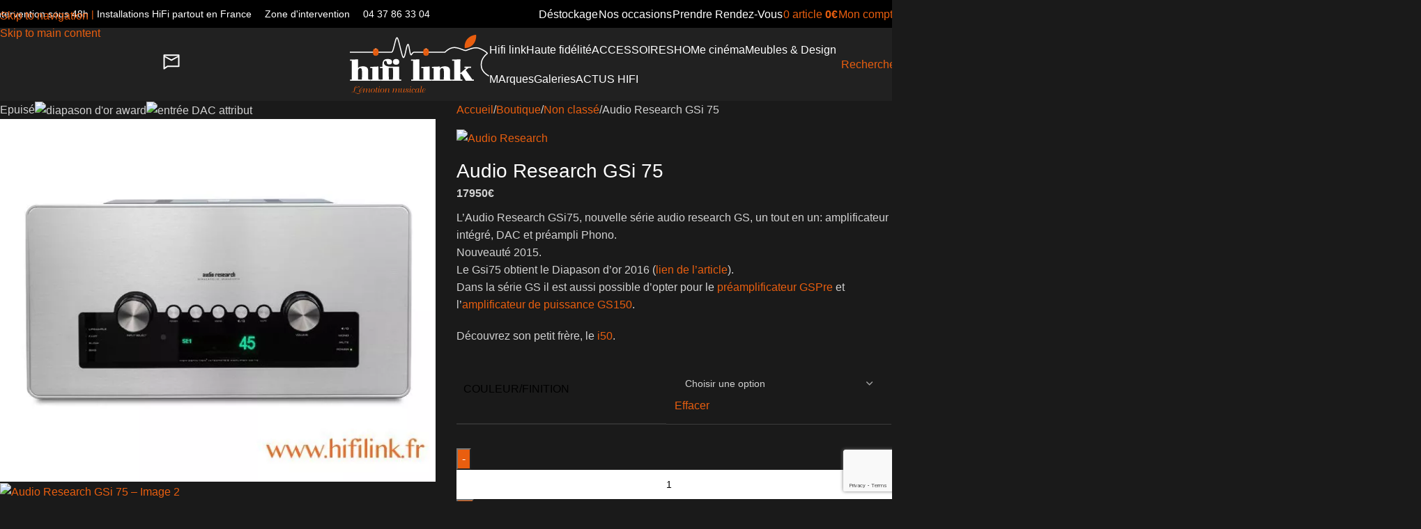

--- FILE ---
content_type: text/html; charset=UTF-8
request_url: https://www.hifilink.fr/boutique/non-classe/audio-research-gsi-75/
body_size: 114199
content:
<!DOCTYPE html>
<html lang="fr-FR">
<head>
	<meta charset="UTF-8">
	<link rel="profile" href="https://gmpg.org/xfn/11">
	<link rel="pingback" href="https://www.hifilink.fr/xmlrpc.php">

	<link rel="dns-prefetch" href="//tracker.wpserveur.net"><meta name='robots' content='index, follow, max-image-preview:large, max-snippet:-1, max-video-preview:-1' />

<!-- Google Tag Manager for WordPress by gtm4wp.com -->
<script data-cfasync="false" data-pagespeed-no-defer>
	var gtm4wp_datalayer_name = "dataLayer";
	var dataLayer = dataLayer || [];
	const gtm4wp_use_sku_instead = 0;
	const gtm4wp_currency = 'EUR';
	const gtm4wp_product_per_impression = 0;
	const gtm4wp_clear_ecommerce = false;
	const gtm4wp_datalayer_max_timeout = 2000;
</script>
<!-- End Google Tag Manager for WordPress by gtm4wp.com -->
	<!-- This site is optimized with the Yoast SEO plugin v26.7 - https://yoast.com/wordpress/plugins/seo/ -->
	<title>Audio Research GSi 75</title>
<link data-rocket-preload as="style" data-wpr-hosted-gf-parameters="family=Lato%3A400%2C700%7CMontserrat%3A400%2C600%2C100&display=swap" href="https://www.hifilink.fr/wp-content/cache/fonts/1/google-fonts/css/9/7/7/1b08de5e964d7bb9902a0e4e0f7df.css" rel="preload">
<link data-wpr-hosted-gf-parameters="family=Lato%3A400%2C700%7CMontserrat%3A400%2C600%2C100&display=swap" href="https://www.hifilink.fr/wp-content/cache/fonts/1/google-fonts/css/9/7/7/1b08de5e964d7bb9902a0e4e0f7df.css" media="print" onload="this.media=&#039;all&#039;" rel="stylesheet">
<noscript data-wpr-hosted-gf-parameters=""><link rel="stylesheet" href="https://fonts.googleapis.com/css?family=Lato%3A400%2C700%7CMontserrat%3A400%2C600%2C100&#038;display=swap"></noscript>
	<meta name="description" content="Audio Research GSi 75, nouvelle série audio research GS, un tout en un: amplificateur intégré, DAC et préampli Phono" />
	<link rel="canonical" href="https://www.hifilink.fr/boutique/non-classe/audio-research-gsi-75/" />
	<meta property="og:locale" content="fr_FR" />
	<meta property="og:type" content="article" />
	<meta property="og:title" content="Audio Research GSi 75" />
	<meta property="og:description" content="Audio Research GSi 75, nouvelle série audio research GS, un tout en un: amplificateur intégré, DAC et préampli Phono" />
	<meta property="og:url" content="https://www.hifilink.fr/boutique/non-classe/audio-research-gsi-75/" />
	<meta property="og:site_name" content="HIFI LINK - Spécialiste Hi-Fi &amp; Home Cinéma Haut de Gamme" />
	<meta property="article:publisher" content="https://www.facebook.com/hifilinklyon" />
	<meta property="article:modified_time" content="2024-01-22T09:55:55+00:00" />
	<meta property="og:image" content="https://www.hifilink.fr/wp-content/uploads/2015/11/audio-research-GSI-75-face.jpg" />
	<meta property="og:image:width" content="650" />
	<meta property="og:image:height" content="542" />
	<meta property="og:image:type" content="image/jpeg" />
	<meta name="twitter:label1" content="Durée de lecture estimée" />
	<meta name="twitter:data1" content="2 minutes" />
	<script type="application/ld+json" class="yoast-schema-graph">{"@context":"https://schema.org","@graph":[{"@type":["WebPage","ItemPage"],"@id":"https://www.hifilink.fr/boutique/non-classe/audio-research-gsi-75/","url":"https://www.hifilink.fr/boutique/non-classe/audio-research-gsi-75/","name":"Audio Research GSi 75","isPartOf":{"@id":"https://www.hifilink.fr/#website"},"primaryImageOfPage":{"@id":"https://www.hifilink.fr/boutique/non-classe/audio-research-gsi-75/#primaryimage"},"image":{"@id":"https://www.hifilink.fr/boutique/non-classe/audio-research-gsi-75/#primaryimage"},"thumbnailUrl":"https://www.hifilink.fr/wp-content/uploads/2015/11/audio-research-GSI-75-face.jpg","datePublished":"2015-11-10T14:52:58+00:00","dateModified":"2024-01-22T09:55:55+00:00","description":"Audio Research GSi 75, nouvelle série audio research GS, un tout en un: amplificateur intégré, DAC et préampli Phono","breadcrumb":{"@id":"https://www.hifilink.fr/boutique/non-classe/audio-research-gsi-75/#breadcrumb"},"inLanguage":"fr-FR","potentialAction":[{"@type":"ReadAction","target":["https://www.hifilink.fr/boutique/non-classe/audio-research-gsi-75/"]}]},{"@type":"ImageObject","inLanguage":"fr-FR","@id":"https://www.hifilink.fr/boutique/non-classe/audio-research-gsi-75/#primaryimage","url":"https://www.hifilink.fr/wp-content/uploads/2015/11/audio-research-GSI-75-face.jpg","contentUrl":"https://www.hifilink.fr/wp-content/uploads/2015/11/audio-research-GSI-75-face.jpg","width":650,"height":542},{"@type":"BreadcrumbList","@id":"https://www.hifilink.fr/boutique/non-classe/audio-research-gsi-75/#breadcrumb","itemListElement":[{"@type":"ListItem","position":1,"name":"Accueil","item":"https://www.hifilink.fr/"},{"@type":"ListItem","position":2,"name":"Boutique","item":"https://www.hifilink.fr/boutique/"},{"@type":"ListItem","position":3,"name":"Audio Research GSi 75"}]},{"@type":"WebSite","@id":"https://www.hifilink.fr/#website","url":"https://www.hifilink.fr/","name":"HIFI LINK - Spécialiste Hi-Fi &amp; Home Cinéma Haut de Gamme","description":"Distributeur national de systèmes audio de prestige et hifi très haut de gamme","publisher":{"@id":"https://www.hifilink.fr/#organization"},"alternateName":"HIFI LINK","potentialAction":[{"@type":"SearchAction","target":{"@type":"EntryPoint","urlTemplate":"https://www.hifilink.fr/?s={search_term_string}"},"query-input":{"@type":"PropertyValueSpecification","valueRequired":true,"valueName":"search_term_string"}}],"inLanguage":"fr-FR"},{"@type":"Organization","@id":"https://www.hifilink.fr/#organization","name":"HIFI LINK - Spécialiste Hi-Fi & Home Cinéma Haut de Gamme","url":"https://www.hifilink.fr/","logo":{"@type":"ImageObject","inLanguage":"fr-FR","@id":"https://www.hifilink.fr/#/schema/logo/image/","url":"https://www.hifilink.fr/wp-content/uploads/2011/10/logo.png","contentUrl":"https://www.hifilink.fr/wp-content/uploads/2011/10/logo.png","width":349,"height":150,"caption":"HIFI LINK - Spécialiste Hi-Fi & Home Cinéma Haut de Gamme"},"image":{"@id":"https://www.hifilink.fr/#/schema/logo/image/"},"sameAs":["https://www.facebook.com/hifilinklyon","https://www.instagram.com/hifilink/"]}]}</script>
	<!-- / Yoast SEO plugin. -->


<link rel='dns-prefetch' href='//www.hifilink.fr' />
<link rel='dns-prefetch' href='//challenges.cloudflare.com' />
<link rel='dns-prefetch' href='//www.google.com' />
<link rel='dns-prefetch' href='//fonts.googleapis.com' />
<link href='https://fonts.gstatic.com' crossorigin rel='preconnect' />
<link rel="alternate" type="application/rss+xml" title="HIFI LINK - Spécialiste Hi-Fi &amp; Home Cinéma Haut de Gamme &raquo; Flux" href="https://www.hifilink.fr/feed/" />
<link rel="alternate" title="oEmbed (JSON)" type="application/json+oembed" href="https://www.hifilink.fr/wp-json/oembed/1.0/embed?url=https%3A%2F%2Fwww.hifilink.fr%2Fboutique%2Fnon-classe%2Faudio-research-gsi-75%2F" />
<link rel="alternate" title="oEmbed (XML)" type="text/xml+oembed" href="https://www.hifilink.fr/wp-json/oembed/1.0/embed?url=https%3A%2F%2Fwww.hifilink.fr%2Fboutique%2Fnon-classe%2Faudio-research-gsi-75%2F&#038;format=xml" />
<style id='wp-img-auto-sizes-contain-inline-css' type='text/css'>
img:is([sizes=auto i],[sizes^="auto," i]){contain-intrinsic-size:3000px 1500px}
/*# sourceURL=wp-img-auto-sizes-contain-inline-css */
</style>
<style id='cost-calculator-builder-calculator-selector-style-inline-css' type='text/css'>
/*!***************************************************************************************************************************************************************************************************************************************!*\
  !*** css ./node_modules/css-loader/dist/cjs.js??ruleSet[1].rules[4].use[1]!./node_modules/postcss-loader/dist/cjs.js??ruleSet[1].rules[4].use[2]!./node_modules/sass-loader/dist/cjs.js??ruleSet[1].rules[4].use[3]!./src/style.scss ***!
  \***************************************************************************************************************************************************************************************************************************************/
.ccb-gutenberg-block {
  padding: 20px;
  border: 1px solid black;
}
.ccb-gutenberg-block__header {
  display: flex;
  align-items: center;
  margin-bottom: 20px;
}
.ccb-gutenberg-block__icon {
  margin-right: 20px;
}

/*# sourceMappingURL=style-index.css.map*/
/*# sourceURL=https://www.hifilink.fr/wp-content/plugins/cost-calculator-builder/includes/gutenberg-block/build/style-index.css */
</style>
<link data-minify="1" rel='stylesheet' id='wp-components-css' href='https://www.hifilink.fr/wp-content/cache/min/1/wp-includes/css/dist/components/style.css?ver=1765898577' type='text/css' media='all' />
<link data-minify="1" rel='stylesheet' id='wp-preferences-css' href='https://www.hifilink.fr/wp-content/cache/min/1/wp-includes/css/dist/preferences/style.css?ver=1765898577' type='text/css' media='all' />
<link data-minify="1" rel='stylesheet' id='wp-block-editor-css' href='https://www.hifilink.fr/wp-content/cache/min/1/wp-includes/css/dist/block-editor/style.css?ver=1765898577' type='text/css' media='all' />
<link data-minify="1" rel='stylesheet' id='popup-maker-block-library-style-css' href='https://www.hifilink.fr/wp-content/cache/min/1/wp-content/plugins/popup-maker/dist/packages/block-library-style.css?ver=1765898577' type='text/css' media='all' />
<style id='woocommerce-inline-inline-css' type='text/css'>
.woocommerce form .form-row .required { visibility: visible; }
/*# sourceURL=woocommerce-inline-inline-css */
</style>
<link data-minify="1" rel='stylesheet' id='wt-woocommerce-related-products-css' href='https://www.hifilink.fr/wp-content/cache/min/1/wp-content/plugins/wt-woocommerce-related-products/public/css/custom-related-products-public.css?ver=1765898577' type='text/css' media='all' />
<link rel='stylesheet' id='carousel-css-css' href='https://www.hifilink.fr/wp-content/plugins/wt-woocommerce-related-products/public/css/owl.carousel.min.css' type='text/css' media='all' />
<link rel='stylesheet' id='carousel-theme-css-css' href='https://www.hifilink.fr/wp-content/plugins/wt-woocommerce-related-products/public/css/owl.theme.default.min.css' type='text/css' media='all' />
<link data-minify="1" rel='stylesheet' id='cmplz-general-css' href='https://www.hifilink.fr/wp-content/cache/min/1/wp-content/plugins/complianz-gdpr-premium/assets/css/cookieblocker.css?ver=1765898577' type='text/css' media='all' />
<link data-minify="1" rel='stylesheet' id='dashicons-css' href='https://www.hifilink.fr/wp-content/cache/min/1/wp-includes/css/dashicons.css?ver=1765898579' type='text/css' media='all' />
<link data-minify="1" rel='stylesheet' id='woocommerce-addons-css-css' href='https://www.hifilink.fr/wp-content/cache/min/1/wp-content/plugins/woocommerce-product-addons/assets/css/frontend/frontend.css?ver=1765898579' type='text/css' media='all' />
<link data-minify="1" rel='stylesheet' id='elementor-frontend-css' href='https://www.hifilink.fr/wp-content/cache/min/1/wp-content/plugins/elementor/assets/css/frontend.css?ver=1765898577' type='text/css' media='all' />
<style id='elementor-frontend-inline-css' type='text/css'>
.elementor-kit-148872{--e-global-color-primary:#E95E0F;--e-global-color-secondary:#333333;--e-global-color-text:#999999;--e-global-color-accent:#E95E0F;--e-global-color-773e8d9:#FFFFFF;--e-global-color-04ad8cb:#000000;--e-global-color-1d65c56:#E95E0F;--e-global-color-a653241:#CA4C16;--e-global-typography-primary-font-family:"Roboto";--e-global-typography-primary-font-weight:600;--e-global-typography-secondary-font-family:"Roboto Slab";--e-global-typography-secondary-font-weight:400;--e-global-typography-text-font-family:"Roboto";--e-global-typography-text-font-weight:400;--e-global-typography-accent-font-family:"Roboto";--e-global-typography-accent-font-weight:500;color:#FFFFFF;}.elementor-kit-148872 button,.elementor-kit-148872 input[type="button"],.elementor-kit-148872 input[type="submit"],.elementor-kit-148872 .elementor-button{background-color:var( --e-global-color-primary );color:#FFFFFF;}.elementor-kit-148872 button:hover,.elementor-kit-148872 button:focus,.elementor-kit-148872 input[type="button"]:hover,.elementor-kit-148872 input[type="button"]:focus,.elementor-kit-148872 input[type="submit"]:hover,.elementor-kit-148872 input[type="submit"]:focus,.elementor-kit-148872 .elementor-button:hover,.elementor-kit-148872 .elementor-button:focus{background-color:#000000;color:#FFFFFF;}.elementor-kit-148872 e-page-transition{background-color:#FFBC7D;}.elementor-kit-148872 a{color:#E95E0F;}.elementor-kit-148872 h1{color:#FFFFFF;}.elementor-kit-148872 h2{color:#FFFFFF;}.elementor-kit-148872 h3{color:#FFFFFF;}.elementor-kit-148872 h4{color:#FFFFFF;}.elementor-kit-148872 h5{color:#FFFFFF;}.elementor-kit-148872 h6{color:#FFFFFF;}.elementor-kit-148872 label{color:#000000;}.elementor-kit-148872 input:not([type="button"]):not([type="submit"]),.elementor-kit-148872 textarea,.elementor-kit-148872 .elementor-field-textual{color:#000000;background-color:#FFFFFF;}.elementor-section.elementor-section-boxed > .elementor-container{max-width:1140px;}.e-con{--container-max-width:1140px;}.elementor-widget:not(:last-child){margin-block-end:20px;}.elementor-element{--widgets-spacing:20px 20px;--widgets-spacing-row:20px;--widgets-spacing-column:20px;}{}h1.entry-title{display:var(--page-title-display);}@media(max-width:1024px){.elementor-section.elementor-section-boxed > .elementor-container{max-width:1024px;}.e-con{--container-max-width:1024px;}}@media(max-width:767px){.elementor-section.elementor-section-boxed > .elementor-container{max-width:767px;}.e-con{--container-max-width:767px;}}
/*# sourceURL=elementor-frontend-inline-css */
</style>
<link data-minify="1" rel='stylesheet' id='font-awesome-5-all-css' href='https://www.hifilink.fr/wp-content/cache/min/1/wp-content/plugins/elementor/assets/lib/font-awesome/css/all.css?ver=1765898577' type='text/css' media='all' />
<link data-minify="1" rel='stylesheet' id='font-awesome-4-shim-css' href='https://www.hifilink.fr/wp-content/cache/min/1/wp-content/plugins/elementor/assets/lib/font-awesome/css/v4-shims.css?ver=1765898577' type='text/css' media='all' />
<link data-minify="1" rel='stylesheet' id='popup-maker-site-css' href='https://www.hifilink.fr/wp-content/cache/min/1/wp-content/plugins/popup-maker/dist/assets/site.css?ver=1765898577' type='text/css' media='all' />
<style id='popup-maker-site-inline-css' type='text/css'>
/* Popup Google Fonts */
@import url('//fonts.googleapis.com/css?family=Montserrat:100');

/* Popup Theme 127422: Personnalisé */
.pum-theme-127422, .pum-theme-personnalise { background-color: rgba( 255, 255, 255, 0.45 ) } 
.pum-theme-127422 .pum-container, .pum-theme-personnalise .pum-container { padding: 24px; border-radius: 57px; border: 4px inset #fc4300; box-shadow: 1px 1px 3px 0px rgba( 2, 2, 2, 0.23 ); background-color: rgba( 249, 249, 249, 1.00 ) } 
.pum-theme-127422 .pum-title, .pum-theme-personnalise .pum-title { color: #ed4f00; text-align: center; text-shadow: 0px 0px 0px rgba( 2, 2, 2, 0.23 ); font-family: inherit; font-weight: 400; font-size: 17px; line-height: 17px } 
.pum-theme-127422 .pum-content, .pum-theme-personnalise .pum-content { color: #8c8c8c; font-family: inherit; font-weight: 400 } 
.pum-theme-127422 .pum-content + .pum-close, .pum-theme-personnalise .pum-content + .pum-close { position: absolute; height: auto; width: auto; left: auto; right: 14px; bottom: auto; top: 22px; padding: 0px; color: #000000; font-family: inherit; font-weight: 100; font-size: 12px; line-height: 24px; border: 1px none #ffffff; border-radius: 25px; box-shadow: 1px 1px 3px 0px rgba( 2, 2, 2, 0.00 ); text-shadow: 0px 0px 0px rgba( 0, 0, 0, 0.23 ); background-color: rgba( 0, 183, 205, 0.00 ) } 

/* Popup Theme 127416: Framed Border */
.pum-theme-127416, .pum-theme-framed-border { background-color: rgba( 255, 255, 255, 0.50 ) } 
.pum-theme-127416 .pum-container, .pum-theme-framed-border .pum-container { padding: 18px; border-radius: 0px; border: 20px outset #dd3333; box-shadow: 1px 1px 3px 0px rgba( 2, 2, 2, 0.97 ) inset; background-color: rgba( 255, 251, 239, 1.00 ) } 
.pum-theme-127416 .pum-title, .pum-theme-framed-border .pum-title { color: #000000; text-align: left; text-shadow: 0px 0px 0px rgba( 2, 2, 2, 0.23 ); font-family: inherit; font-weight: 100; font-size: 32px; line-height: 36px } 
.pum-theme-127416 .pum-content, .pum-theme-framed-border .pum-content { color: #2d2d2d; font-family: inherit; font-weight: 100 } 
.pum-theme-127416 .pum-content + .pum-close, .pum-theme-framed-border .pum-content + .pum-close { position: absolute; height: 20px; width: 20px; left: auto; right: -20px; bottom: auto; top: -20px; padding: 0px; color: #ffffff; font-family: Tahoma; font-weight: 700; font-size: 16px; line-height: 18px; border: 1px none #ffffff; border-radius: 0px; box-shadow: 0px 0px 0px 0px rgba( 2, 2, 2, 0.23 ); text-shadow: 0px 0px 0px rgba( 0, 0, 0, 0.23 ); background-color: rgba( 0, 0, 0, 0.55 ) } 

/* Popup Theme 127417: Barre flottante - Bleu léger */
.pum-theme-127417, .pum-theme-floating-bar { background-color: rgba( 255, 255, 255, 0.00 ) } 
.pum-theme-127417 .pum-container, .pum-theme-floating-bar .pum-container { padding: 8px; border-radius: 0px; border: 1px none #000000; box-shadow: 1px 1px 3px 0px rgba( 2, 2, 2, 0.23 ); background-color: rgba( 238, 246, 252, 1.00 ) } 
.pum-theme-127417 .pum-title, .pum-theme-floating-bar .pum-title { color: #505050; text-align: left; text-shadow: 0px 0px 0px rgba( 2, 2, 2, 0.23 ); font-family: inherit; font-weight: 400; font-size: 32px; line-height: 36px } 
.pum-theme-127417 .pum-content, .pum-theme-floating-bar .pum-content { color: #505050; font-family: inherit; font-weight: 400 } 
.pum-theme-127417 .pum-content + .pum-close, .pum-theme-floating-bar .pum-content + .pum-close { position: absolute; height: 18px; width: 18px; left: auto; right: 5px; bottom: auto; top: 50%; padding: 0px; color: #505050; font-family: Sans-Serif; font-weight: 700; font-size: 15px; line-height: 18px; border: 1px solid #505050; border-radius: 15px; box-shadow: 0px 0px 0px 0px rgba( 2, 2, 2, 0.00 ); text-shadow: 0px 0px 0px rgba( 0, 0, 0, 0.00 ); background-color: rgba( 255, 255, 255, 0.00 ); transform: translate(0, -50%) } 

/* Popup Theme 127418: Contenu uniquement - Pour utilisation avec les constructeurs de pages ou l’éditeur de blocs */
.pum-theme-127418, .pum-theme-content-only { background-color: rgba( 0, 0, 0, 0.70 ) } 
.pum-theme-127418 .pum-container, .pum-theme-content-only .pum-container { padding: 0px; border-radius: 0px; border: 1px none #000000; box-shadow: 0px 0px 0px 0px rgba( 2, 2, 2, 0.00 ) } 
.pum-theme-127418 .pum-title, .pum-theme-content-only .pum-title { color: #000000; text-align: left; text-shadow: 0px 0px 0px rgba( 2, 2, 2, 0.23 ); font-family: inherit; font-weight: 400; font-size: 32px; line-height: 36px } 
.pum-theme-127418 .pum-content, .pum-theme-content-only .pum-content { color: #8c8c8c; font-family: inherit; font-weight: 400 } 
.pum-theme-127418 .pum-content + .pum-close, .pum-theme-content-only .pum-content + .pum-close { position: absolute; height: 18px; width: 18px; left: auto; right: 7px; bottom: auto; top: 7px; padding: 0px; color: #000000; font-family: inherit; font-weight: 700; font-size: 20px; line-height: 20px; border: 1px none #ffffff; border-radius: 15px; box-shadow: 0px 0px 0px 0px rgba( 2, 2, 2, 0.00 ); text-shadow: 0px 0px 0px rgba( 0, 0, 0, 0.00 ); background-color: rgba( 255, 255, 255, 0.00 ) } 

/* Popup Theme 127412: Visionneuse */
.pum-theme-127412, .pum-theme-lightbox { background-color: rgba( 0, 0, 0, 0.60 ) } 
.pum-theme-127412 .pum-container, .pum-theme-lightbox .pum-container { padding: 18px; border-radius: 3px; border: 8px solid #000000; box-shadow: 0px 0px 30px 0px rgba( 2, 2, 2, 1.00 ); background-color: rgba( 255, 255, 255, 1.00 ) } 
.pum-theme-127412 .pum-title, .pum-theme-lightbox .pum-title { color: #000000; text-align: left; text-shadow: 0px 0px 0px rgba( 2, 2, 2, 0.23 ); font-family: inherit; font-weight: 100; font-size: 32px; line-height: 36px } 
.pum-theme-127412 .pum-content, .pum-theme-lightbox .pum-content { color: #000000; font-family: inherit; font-weight: 100 } 
.pum-theme-127412 .pum-content + .pum-close, .pum-theme-lightbox .pum-content + .pum-close { position: absolute; height: 26px; width: 26px; left: auto; right: -13px; bottom: auto; top: -13px; padding: 0px; color: #ffffff; font-family: Arial; font-weight: 100; font-size: 24px; line-height: 24px; border: 2px solid #ffffff; border-radius: 26px; box-shadow: 0px 0px 15px 1px rgba( 2, 2, 2, 0.75 ); text-shadow: 0px 0px 0px rgba( 0, 0, 0, 0.23 ); background-color: rgba( 0, 0, 0, 1.00 ) } 

/* Popup Theme 127413: Bleu entreprise */
.pum-theme-127413, .pum-theme-enterprise-blue { background-color: rgba( 0, 0, 0, 0.70 ) } 
.pum-theme-127413 .pum-container, .pum-theme-enterprise-blue .pum-container { padding: 28px; border-radius: 5px; border: 1px none #000000; box-shadow: 0px 10px 25px 4px rgba( 2, 2, 2, 0.50 ); background-color: rgba( 255, 255, 255, 1.00 ) } 
.pum-theme-127413 .pum-title, .pum-theme-enterprise-blue .pum-title { color: #315b7c; text-align: left; text-shadow: 0px 0px 0px rgba( 2, 2, 2, 0.23 ); font-family: inherit; font-weight: 100; font-size: 34px; line-height: 36px } 
.pum-theme-127413 .pum-content, .pum-theme-enterprise-blue .pum-content { color: #2d2d2d; font-family: inherit; font-weight: 100 } 
.pum-theme-127413 .pum-content + .pum-close, .pum-theme-enterprise-blue .pum-content + .pum-close { position: absolute; height: 28px; width: 28px; left: auto; right: 8px; bottom: auto; top: 8px; padding: 4px; color: #ffffff; font-family: Times New Roman; font-weight: 100; font-size: 20px; line-height: 20px; border: 1px none #ffffff; border-radius: 42px; box-shadow: 0px 0px 0px 0px rgba( 2, 2, 2, 0.23 ); text-shadow: 0px 0px 0px rgba( 0, 0, 0, 0.23 ); background-color: rgba( 49, 91, 124, 1.00 ) } 

/* Popup Theme 127414: Boite de bienvenue */
.pum-theme-127414, .pum-theme-hello-box { background-color: rgba( 0, 0, 0, 0.75 ) } 
.pum-theme-127414 .pum-container, .pum-theme-hello-box .pum-container { padding: 30px; border-radius: 80px; border: 14px solid #81d742; box-shadow: 0px 0px 0px 0px rgba( 2, 2, 2, 0.00 ); background-color: rgba( 255, 255, 255, 1.00 ) } 
.pum-theme-127414 .pum-title, .pum-theme-hello-box .pum-title { color: #2d2d2d; text-align: left; text-shadow: 0px 0px 0px rgba( 2, 2, 2, 0.23 ); font-family: Montserrat; font-weight: 100; font-size: 32px; line-height: 36px } 
.pum-theme-127414 .pum-content, .pum-theme-hello-box .pum-content { color: #2d2d2d; font-family: inherit; font-weight: 100 } 
.pum-theme-127414 .pum-content + .pum-close, .pum-theme-hello-box .pum-content + .pum-close { position: absolute; height: auto; width: auto; left: auto; right: -30px; bottom: auto; top: -30px; padding: 0px; color: #2d2d2d; font-family: Times New Roman; font-weight: 100; font-size: 32px; line-height: 28px; border: 1px none #ffffff; border-radius: 28px; box-shadow: 0px 0px 0px 0px rgba( 2, 2, 2, 0.23 ); text-shadow: 0px 0px 0px rgba( 0, 0, 0, 0.23 ); background-color: rgba( 255, 255, 255, 1.00 ) } 

/* Popup Theme 127415: En pointe */
.pum-theme-127415, .pum-theme-cutting-edge { background-color: rgba( 0, 0, 0, 0.50 ) } 
.pum-theme-127415 .pum-container, .pum-theme-cutting-edge .pum-container { padding: 18px; border-radius: 0px; border: 1px none #000000; box-shadow: 0px 10px 25px 0px rgba( 2, 2, 2, 0.50 ); background-color: rgba( 30, 115, 190, 1.00 ) } 
.pum-theme-127415 .pum-title, .pum-theme-cutting-edge .pum-title { color: #ffffff; text-align: left; text-shadow: 0px 0px 0px rgba( 2, 2, 2, 0.23 ); font-family: Sans-Serif; font-weight: 100; font-size: 26px; line-height: 28px } 
.pum-theme-127415 .pum-content, .pum-theme-cutting-edge .pum-content { color: #ffffff; font-family: inherit; font-weight: 100 } 
.pum-theme-127415 .pum-content + .pum-close, .pum-theme-cutting-edge .pum-content + .pum-close { position: absolute; height: 24px; width: 24px; left: auto; right: 0px; bottom: auto; top: 0px; padding: 0px; color: #1e73be; font-family: Times New Roman; font-weight: 100; font-size: 32px; line-height: 24px; border: 1px none #ffffff; border-radius: 0px; box-shadow: -1px 1px 1px 0px rgba( 2, 2, 2, 0.10 ); text-shadow: -1px 1px 1px rgba( 0, 0, 0, 0.10 ); background-color: rgba( 238, 238, 34, 1.00 ) } 

/* Popup Theme 127411: Thème par défaut */
.pum-theme-127411, .pum-theme-theme-par-defaut { background-color: rgba( 255, 255, 255, 1.00 ) } 
.pum-theme-127411 .pum-container, .pum-theme-theme-par-defaut .pum-container { padding: 18px; border-radius: 0px; border: 1px none #000000; box-shadow: 1px 1px 3px 0px rgba( 2, 2, 2, 0.23 ); background-color: rgba( 249, 249, 249, 1.00 ) } 
.pum-theme-127411 .pum-title, .pum-theme-theme-par-defaut .pum-title { color: #000000; text-align: left; text-shadow: 0px 0px 0px rgba( 2, 2, 2, 0.23 ); font-family: inherit; font-weight: 400; font-size: 32px; font-style: normal; line-height: 36px } 
.pum-theme-127411 .pum-content, .pum-theme-theme-par-defaut .pum-content { color: #8c8c8c; font-family: inherit; font-weight: 400; font-style: inherit } 
.pum-theme-127411 .pum-content + .pum-close, .pum-theme-theme-par-defaut .pum-content + .pum-close { position: absolute; height: auto; width: auto; left: auto; right: 0px; bottom: auto; top: 0px; padding: 8px; color: #ffffff; font-family: inherit; font-weight: 400; font-size: 12px; font-style: inherit; line-height: 36px; border: 1px none #ffffff; border-radius: 0px; box-shadow: 1px 1px 3px 0px rgba( 2, 2, 2, 0.23 ); text-shadow: 0px 0px 0px rgba( 0, 0, 0, 0.23 ); background-color: rgba( 0, 183, 205, 1.00 ) } 

#pum-127420 {z-index: 1999999999}

/*# sourceURL=popup-maker-site-inline-css */
</style>
<link data-minify="1" rel='stylesheet' id='sib-front-css-css' href='https://www.hifilink.fr/wp-content/cache/min/1/wp-content/plugins/mailin/css/mailin-front.css?ver=1765898577' type='text/css' media='all' />
<link rel='stylesheet' id='wpb-get-a-quote-button-sweetalert2-css' href='https://www.hifilink.fr/wp-content/plugins/get-a-quote-button-for-woocommerce/assets/css/sweetalert2.min.css' type='text/css' media='all' />
<link data-minify="1" rel='stylesheet' id='wpb-get-a-quote-button-styles-css' href='https://www.hifilink.fr/wp-content/cache/min/1/wp-content/plugins/get-a-quote-button-for-woocommerce/assets/css/frontend.css?ver=1765898577' type='text/css' media='all' />
<style id='wpb-get-a-quote-button-styles-inline-css' type='text/css'>

		.wpb-get-a-quote-button-btn-default,
		.wpb-gqf-form-style-true input[type=submit],
		.wpb-gqf-form-style-true input[type=button],
		.wpb-gqf-form-style-true input[type=submit],
		.wpb-gqf-form-style-true input[type=button]{
			color: #ffffff;
			background: #e75e23;
		}
		.wpb-get-a-quote-button-btn-default:hover, .wpb-get-a-quote-button-btn-default:focus,
		.wpb-gqf-form-style-true input[type=submit]:hover, .wpb-gqf-form-style-true input[type=submit]:focus,
		.wpb-gqf-form-style-true input[type=button]:hover, .wpb-gqf-form-style-true input[type=button]:focus,
		.wpb-gqf-form-style-true input[type=submit]:hover,
		.wpb-gqf-form-style-true input[type=button]:hover,
		.wpb-gqf-form-style-true input[type=submit]:focus,
		.wpb-gqf-form-style-true input[type=button]:focus {
			color: #e75e23;
			background: #ffffff;
		}
/*# sourceURL=wpb-get-a-quote-button-styles-inline-css */
</style>
<link data-minify="1" rel='stylesheet' id='awpcp-font-awesome-css' href='https://www.hifilink.fr/wp-content/cache/min/1/wp-content/plugins/another-wordpress-classifieds-plugin/resources/vendors/fontawesome/css/all.min.css?ver=1765898577' type='text/css' media='all' />
<link data-minify="1" rel='stylesheet' id='awpcp-frontend-style-css' href='https://www.hifilink.fr/wp-content/cache/min/1/wp-content/plugins/another-wordpress-classifieds-plugin/resources/css/awpcpstyle.css?ver=1765898577' type='text/css' media='all' />
<link rel='stylesheet' id='child-style-css' href='https://www.hifilink.fr/wp-content/themes/woodmart-child/style.css' type='text/css' media='all' />
<link data-minify="1" rel='stylesheet' id='js_composer_front-css' href='https://www.hifilink.fr/wp-content/cache/min/1/wp-content/uploads/2025/02/js_composer-1739790473.css?ver=1765898577' type='text/css' media='all' />
<style id='wd-style-base-file-inline-css' type='text/css'>
:root{--wd-text-line-height: 1.6;--wd-link-decor: underline var(--wd-link-decor-style, none) var(--wd-link-decor-color, currentColor);--wd-link-decor-hover: underline var(--wd-link-decor-style-hover, none) var(--wd-link-decor-color-hover, var(--wd-link-decor-color, currentColor));--wd-brd-radius: .001px;--wd-form-height: 42px;--wd-form-color: inherit;--wd-form-placeholder-color: inherit;--wd-form-bg: transparent;--wd-form-brd-color: rgba(0,0,0,0.1);--wd-form-brd-color-focus: rgba(0,0,0,0.15);--wd-form-chevron: url([data-uri]);--wd-navigation-color: 51,51,51;--wd-main-bgcolor: #fff;--wd-scroll-w: .001px;--wd-admin-bar-h: .001px;--wd-block-spacing: 20px;--wd-header-banner-mt: .001px;--wd-sticky-nav-w: .001px;--color-white: #fff;--color-gray-100: #f7f7f7;--color-gray-200: #f1f1f1;--color-gray-300: #bbb;--color-gray-400: #a5a5a5;--color-gray-500: #767676;--color-gray-600: #666;--color-gray-700: #555;--color-gray-800: #333;--color-gray-900: #242424;--color-white-rgb: 255,255,255;--color-black-rgb: 0,0,0;--bgcolor-white: #fff;--bgcolor-gray-100: #f7f7f7;--bgcolor-gray-200: #f7f7f7;--bgcolor-gray-300: #f1f1f1;--bgcolor-black-rgb: 0,0,0;--bgcolor-white-rgb: 255,255,255;--brdcolor-gray-200: rgba(0,0,0,0.075);--brdcolor-gray-300: rgba(0,0,0,0.105);--brdcolor-gray-400: rgba(0,0,0,0.12);--brdcolor-gray-500: rgba(0,0,0,0.2);--wd-start: start;--wd-end: end;--wd-center: center;--wd-stretch: stretch}html,body,div,span,applet,object,iframe,h1,h2,h3,h4,h5,h6,p,blockquote,pre,a,abbr,acronym,address,big,cite,code,del,dfn,em,img,ins,kbd,q,s,samp,small,strike,strong,sub,sup,tt,var,b,u,i,center,dl,dt,dd,ol,ul,li,fieldset,form,label,legend,table,caption,tbody,tfoot,thead,tr,th,td,article,aside,canvas,details,embed,figure,figcaption,footer,header,hgroup,menu,nav,output,ruby,section,summary,time,mark,audio,video{margin:0;padding:0;border:0;vertical-align:baseline;font:inherit;font-size:100%}*,*:before,*:after{-webkit-box-sizing:border-box;-moz-box-sizing:border-box;box-sizing:border-box}html{line-height:1;-webkit-text-size-adjust:100%;-webkit-tap-highlight-color:transparent;font-family:sans-serif;overflow-x:hidden;overflow-y:scroll;font-size:var(--wd-text-font-size)}ol,ul{list-style:none}caption{vertical-align:middle;text-align:left}q,blockquote{quotes:none}q:before,q:after,blockquote:before,blockquote:after{content:"";content:none}a img{border:none}article,aside,details,figcaption,figure,footer,header,hgroup,main,menu,nav,section,summary{display:block}a,button,input{touch-action:manipulation}button,input,optgroup,select,textarea{margin:0;color:inherit;font:inherit}button{overflow:visible}button,html input[type="button"],input[type="reset"],input[type="submit"]{cursor:pointer;-webkit-appearance:button}button::-moz-focus-inner,input::-moz-focus-inner{padding:0;border:0;padding:0;border:0}body{margin:0;background-color:#fff;color:var(--wd-text-color);text-rendering:optimizeLegibility;font-weight:var(--wd-text-font-weight);font-style:var(--wd-text-font-style);font-size:var(--wd-text-font-size);font-family:var(--wd-text-font);-webkit-font-smoothing:antialiased;-moz-osx-font-smoothing:grayscale;line-height:var(--wd-text-line-height)}@supports (overflow: clip){body{overflow-x:clip}}:is(body){height:auto}p{margin-bottom:var(--wd-tags-mb, 20px)}a{color:var(--wd-link-color);transition:all .25s ease;text-decoration:var(--wd-link-decor);-webkit-text-decoration:var(--wd-link-decor)}a:is(:hover,:focus,:active){outline:none;text-decoration:var(--wd-link-decor-hover);-webkit-text-decoration:var(--wd-link-decor-hover)}a:hover{color:var(--wd-link-color-hover)}a:focus{outline:none}:is(h1,h2,h3,h4,h5,h6,.title) a{color:inherit;text-decoration:none}:is(h1,h2,h3,h4,h5,h6,.title) a:hover{color:var(--wd-link-color-hover)}label{display:block;margin-bottom:5px;color:var(--wd-title-color);vertical-align:middle;font-weight:400}em{font-style:italic}big{font-size:larger}abbr{border-bottom:1px dotted;color:#D62432;text-decoration:none}acronym{border-bottom:1px dotted;text-decoration:none}.required{border:none;color:#E01020;font-size:16px;line-height:1}.optional{position:relative;top:-5px;font-size:.8em;color:var(--color-gray-300)}abbr[title]{border:none}dl{margin-bottom:20px;margin-bottom:20px}strong,b{font-weight:600}mark{display:inline-block;padding:5px 8px;background-color:#f7f7f7;color:#242424;font-weight:600;line-height:1}code,kbd{padding:2px 5px}code,kbd,pre,samp{-webkit-hyphens:none;hyphens:none;font-family:monospace, serif}ins{text-decoration:none}pre{overflow:auto;margin-bottom:20px;padding:20px;background:#f7f7f7;text-align:left;white-space:pre;white-space:pre-wrap;word-wrap:break-word}dfn{font-style:italic}sub,sup{position:relative;vertical-align:baseline;font-size:75%;line-height:1}sup{top:-.25em}sub{bottom:-.25em}var{font-style:italic}small{font-size:80%}hr{margin-top:20px;margin-bottom:20px;border:none;border-bottom:1px solid currentColor;opacity:.2}iframe,embed{max-width:100%}blockquote{margin-bottom:20px;padding-left:30px;border-left:2px solid var(--wd-primary-color);text-align:left;font-size:110%;--wd-tags-mb: 10px}blockquote cite{display:block;margin-top:10px;color:var(--wd-primary-color);font-weight:600;font-size:90%}blockquote cite a{color:inherit}cite{font-style:italic}address{margin-bottom:20px;font-style:italic;font-size:1.1em;line-height:1.8}fieldset{margin-bottom:20px;padding:20px 40px;border:2px solid var(--brdcolor-gray-300);border-radius:var(--wd-brd-radius)}fieldset legend{margin-bottom:0;padding-right:15px;padding-left:15px;width:auto}legend{text-transform:uppercase;font-size:22px}video{display:block}audio,canvas,progress{display:inline-block;vertical-align:baseline}audio:not([controls]){display:none;height:0}img{max-width:100%;height:auto;border:0;vertical-align:middle}.svg-icon{display:inline-block}.svg-icon svg{width:inherit !important;height:inherit !important}svg:not(:root){overflow:hidden}h1{font-size:28px}h2{font-size:24px}h3{font-size:22px}h4{font-size:18px}h5{font-size:16px}h6{font-size:12px}.wd-entities-title a{color:inherit}.wd-el-title{display:flex !important;align-items:center;gap:10px;font-size:22px}.wd-el-title .img-wrapper{display:flex;flex:0 0 auto}.wd-el-title .img-wrapper img{min-width:18px}.wd-label{color:var(--color-gray-800);font-weight:600}legend,h1,h2,h3,h4,h5,h6,.title{display:block;margin-bottom:var(--wd-tags-mb, 20px);color:var(--wd-title-color);text-transform:var(--wd-title-transform);font-weight:var(--wd-title-font-weight);font-style:var(--wd-title-font-style);font-family:var(--wd-title-font);line-height:1.4}.wd-entities-title{--wd-link-decor: none;--wd-link-decor-hover: none;display:block;color:var(--wd-entities-title-color);word-wrap:break-word;font-weight:var(--wd-entities-title-font-weight);font-style:var(--wd-entities-title-font-style);font-family:var(--wd-entities-title-font);text-transform:var(--wd-entities-title-transform);line-height:1.4}a.wd-entities-title:hover,.wd-entities-title a:hover{color:var(--wd-entities-title-color-hover)}:is(ul,ol){margin-bottom:var(--list-mb);padding-left:var(--li-pl);--list-mb: 20px;--li-mb: 10px;--li-pl: 17px}:is(ul,ol) li{margin-bottom:var(--li-mb)}:is(ul,ol) li:last-child{margin-bottom:0}li>:is(ul,ol){margin-top:var(--li-mb);margin-bottom:0}ul{list-style:disc}ol{list-style:decimal}dl dt{color:var(--color-gray-800);font-weight:600}dl dd{margin-bottom:20px}.unordered-list{list-style:none;--li-pl: 0}.unordered-list ul,.unordered-list ol{margin-left:20px;list-style:none;--li-pl: 0}.unordered-list li:before{margin-right:10px;font-size:8px;content:"\f113";font-family:"woodmart-font"}.wd-sub-menu ul,.textwidget .menu{--li-pl: 0;list-style:none}.wd-sub-menu ul{--list-mb: 0;--li-mb: 0}.wd-align{text-align:var(--wd-align)}.text-center{--content-align: center;--wd-align: center;--text-align: center;text-align:var(--text-align)}.text-right{--text-align: right;text-align:var(--text-align);--content-align: flex-end;--wd-align: flex-end}.text-left{--text-align: left;text-align:var(--text-align);--content-align: flex-start;--wd-align: flex-start}[class*="color-scheme-light"]{--color-white: #000;--color-gray-100: rgba(255,255,255,0.1);--color-gray-200: rgba(255,255,255,0.2);--color-gray-300: rgba(255,255,255,0.5);--color-gray-400: rgba(255,255,255,0.6);--color-gray-500: rgba(255,255,255,0.7);--color-gray-600: rgba(255,255,255,0.8);--color-gray-700: rgba(255,255,255,0.9);--color-gray-800: #fff;--color-gray-900: #fff;--color-white-rgb: 0,0,0;--color-black-rgb: 255,255,255;--bgcolor-black-rgb: 255,255,255;--bgcolor-white-rgb: 0,0,0;--bgcolor-white: #0f0f0f;--bgcolor-gray-100: #0a0a0a;--bgcolor-gray-200: #121212;--bgcolor-gray-300: #141414;--brdcolor-gray-200: rgba(255,255,255,0.1);--brdcolor-gray-300: rgba(255,255,255,0.15);--brdcolor-gray-400: rgba(255,255,255,0.25);--brdcolor-gray-500: rgba(255,255,255,0.3);--wd-text-color: rgba(255,255,255,0.8);--wd-title-color: #fff;--wd-widget-title-color: var(--wd-title-color);--wd-entities-title-color: #fff;--wd-entities-title-color-hover: rgba(255,255,255,0.8);--wd-link-color: rgba(255,255,255,0.9);--wd-link-color-hover: #fff;--wd-form-brd-color: rgba(255,255,255,0.2);--wd-form-brd-color-focus: rgba(255,255,255,0.3);--wd-form-placeholder-color: rgba(255,255,255,0.6);--wd-form-chevron: url([data-uri]);--wd-main-bgcolor: #1a1a1a;--wd-navigation-color: 255,255,255;color:var(--wd-text-color)}.color-scheme-dark{--color-white: #fff;--color-gray-100: #f7f7f7;--color-gray-200: #f1f1f1;--color-gray-300: #bbb;--color-gray-400: #a5a5a5;--color-gray-500: #767676;--color-gray-600: #666;--color-gray-700: #555;--color-gray-800: #333;--color-gray-900: #242424;--color-white-rgb: 255,255,255;--color-black-rgb: 0,0,0;--bgcolor-white: #fff;--bgcolor-gray-100: #f7f7f7;--bgcolor-gray-200: #f7f7f7;--bgcolor-gray-300: #f1f1f1;--bgcolor-black-rgb: 0,0,0;--bgcolor-white-rgb: 255,255,255;--brdcolor-gray-200: rgba(0,0,0,0.075);--brdcolor-gray-300: rgba(0,0,0,0.105);--brdcolor-gray-400: rgba(0,0,0,0.12);--brdcolor-gray-500: rgba(0,0,0,0.2);--wd-text-color: #767676;--wd-title-color: #242424;--wd-entities-title-color: #333;--wd-entities-title-color-hover: rgba(51,51,51,0.65);--wd-link-color: #333;--wd-link-color-hover: #242424;--wd-form-brd-color: rgba(0,0,0,0.1);--wd-form-brd-color-focus: rgba(0,0,0,0.15);--wd-form-placeholder-color: #767676;--wd-navigation-color: 51,51,51;color:var(--wd-text-color)}.wd-fill{position:absolute;inset:0}.wd-hide{display:none !important}.wd-set-mb{--wd-mb: 15px}.wd-set-mb>*{margin-bottom:var(--wd-mb)}.reset-last-child>*:last-child{margin-bottom:0}.clear{clear:both;width:100%}@keyframes wd-rotate{100%{transform:rotate(360deg)}}@keyframes wd-fadeIn{from{opacity:0}to{opacity:1}}@keyframes wd-fadeInBottomShort{from{transform:translate3d(0, 20px, 0)}to{transform:none}}table{margin-bottom:35px;width:100%;border-spacing:0;border-collapse:collapse;line-height:1.4}table th{padding:15px 10px;border-bottom:2px solid var(--brdcolor-gray-200);color:var(--wd-title-color);text-transform:uppercase;font-size:16px;font-weight:var(--wd-title-font-weight);font-style:var(--wd-title-font-style);font-family:var(--wd-title-font);vertical-align:middle;text-align:start}table td{padding:15px 12px;border-bottom:1px solid var(--brdcolor-gray-300);vertical-align:middle;text-align:start}table :is(tbody,tfoot) th{border-bottom:1px solid var(--brdcolor-gray-300);text-transform:none;font-size:inherit}.responsive-table{overflow-x:auto;margin-bottom:35px}.responsive-table table{margin-bottom:0}.responsive-table .responsive-table{overflow-x:visible;margin-bottom:0}input[type='email'],input[type='search'],input[type='number'],input[type='url'],input[type='tel'],input[type='text'],input[type='password'],:root textarea,:root select{-webkit-appearance:none;-moz-appearance:none;appearance:none}input[type='email'],input[type='date'],input[type='search'],input[type='number'],input[type='text'],input[type='tel'],input[type='url'],input[type='password'],:root textarea,:root select{padding:0 15px;max-width:100%;width:100%;height:var(--wd-form-height);border:var(--wd-form-brd-width) solid var(--wd-form-brd-color);border-radius:var(--wd-form-brd-radius);background-color:var(--wd-form-bg);box-shadow:none;color:var(--wd-form-color);vertical-align:middle;font-size:14px;transition:border-color .5s ease}input[type='email']:focus,input[type='date']:focus,input[type='search']:focus,input[type='number']:focus,input[type='text']:focus,input[type='tel']:focus,input[type='url']:focus,input[type='password']:focus,:root textarea:focus,:root select:focus{outline:none;border-color:var(--wd-form-brd-color-focus);transition:border-color .4s ease}::-webkit-input-placeholder{color:var(--wd-form-placeholder-color)}::-moz-placeholder{color:var(--wd-form-placeholder-color)}:-moz-placeholder{color:var(--wd-form-placeholder-color)}input[type="radio"],input[type="checkbox"]{box-sizing:border-box;margin-top:0;padding:0;vertical-align:middle;margin-inline-end:5px;cursor:pointer}input[type="search"]{box-sizing:content-box;-webkit-appearance:textfield}input[type="search"]::-webkit-search-cancel-button,input[type="search"]::-webkit-search-decoration{-webkit-appearance:none}input[type="number"]{padding:0;text-align:center}input[type="number"]::-webkit-inner-spin-button,input[type="number"]::-webkit-outer-spin-button{height:auto}input[type="date"]{-webkit-appearance:none}input[type="date"]::-webkit-inner-spin-button{display:none}input[type="date"]::-webkit-calendar-picker-indicator{opacity:0}input[type="date"]::-webkit-clear-button{position:relative;right:5px;width:30px;opacity:.4;filter:grayscale(100%)}input[type="date"]::-webkit-date-and-time-value{text-align:start}[class*="color-scheme-light"] input[type="date"]::-webkit-clear-button{opacity:.6;filter:grayscale(100%) invert(100%) saturate(800%)}@supports not (-moz-appearance: none){input[type="date"]{background:no-repeat url("../../inc/admin/assets/images/calend-d.svg") right 15px top 50%;background-size:auto 14px}[class*="color-scheme-light"] input[type='date']{background-image:url("../../inc/admin/assets/images/calend-l.svg")}}:root textarea{overflow:auto;padding:10px 15px;min-height:190px;resize:vertical}:root select{padding-right:30px;background-image:var(--wd-form-chevron);background-position:right 10px top 50%;background-size:auto 18px;background-repeat:no-repeat}:root select option{background-color:var(--bgcolor-white)}input:-webkit-autofill{border-color:var(--wd-form-brd-color);-webkit-box-shadow:0 0 0 1000px var(--wd-form-bg) inset;-webkit-text-fill-color:var(--wd-form-color)}input:focus:-webkit-autofill{border-color:var(--wd-form-brd-color-focus)}:is(.btn,.button,button,[type=submit],[type=button]){position:relative;display:inline-flex;align-items:center;justify-content:center;gap:5px;outline:none;border-radius:var(--btn-brd-radius, 0px);vertical-align:middle;text-align:center;text-decoration:none !important;text-shadow:none;line-height:1.2;cursor:pointer;transition:all .25s ease;color:var(--btn-color, #3E3E3E);border:var(--btn-brd-width, 0px) var(--btn-brd-style, solid) var(--btn-brd-color, #E9E9E9);background-color:var(--btn-bgcolor, #F3F3F3);box-shadow:var(--btn-box-shadow, unset);text-transform:var(--btn-transform, uppercase);font-weight:var(--btn-font-weight, 600);font-family:var(--btn-font-family, inherit);font-style:var(--btn-font-style, unset);padding:var(--btn-padding, 5px 20px);min-height:var(--btn-height, 42px);font-size:var(--btn-font-size, 13px)}:is(.btn,.button,button,[type=submit],[type=button]):hover{color:var(--btn-color-hover, var(--btn-color, #3E3E3E));border-color:var(--btn-brd-color-hover, var(--btn-brd-color, #e0e0e0));background-color:var(--btn-bgcolor-hover, var(--btn-bgcolor, #e0e0e0));box-shadow:var(--btn-box-shadow-hover, var(--btn-box-shadow, unset))}button[disabled],input[disabled]{opacity:0.6 !important;cursor:default !important}:is(a,button,input[type="submit"],input[type="checkbox"],input[type="button"],input[type="file"],[tabindex="0"]):focus-visible{outline:var(--wd-otl-width, 2px) var(--wd-otl-style, dotted) var(--wd-otl-color, var(--wd-otl-color-scheme, #000)) !important;outline-offset:var(--wd-otl-offset, calc(var(--wd-otl-width) * -1 / 2));transition:none !important}input[tabindex="0"]:focus-visible{--wd-otl-width: 0 !important}.color-scheme-dark,.whb-color-dark{--wd-otl-color-scheme: #000}[class*="color-scheme-light"],.whb-color-light{--wd-otl-color-scheme: #fff}.wd-skip-links{position:fixed;display:flex;flex-direction:column;gap:5px;top:10px;inset-inline-start:-1000em;z-index:999999}.wd-skip-links:focus-within{inset-inline-start:10px}[class*="wd-grid"]{--wd-col: var(--wd-col-lg);--wd-gap: var(--wd-gap-lg);--wd-col-lg: 1;--wd-gap-lg: 20px}.wd-grid-g{display:grid;grid-template-columns:repeat(var(--wd-col), minmax(0, 1fr));gap:var(--wd-gap)}.wd-grid-g>.wd-wider{grid-column:auto/span 2;grid-row:auto/span 2}.wd-grid-col{grid-column:auto/span var(--wd-col)}[class*="wd-grid-f"]{display:flex;flex-wrap:wrap;gap:var(--wd-gap)}.wd-grid-f-col{gap:0;margin:0 calc(var(--wd-gap) / -2) calc(var(--wd-gap) * -1)}.wd-grid-f-col>.wd-col{width:100%;min-height:1px;flex:0 0 calc(100% / var(--wd-col) * var(--wd-col-wider, 1));max-width:calc(100% / var(--wd-col) * var(--wd-col-wider, 1));padding-inline:calc(var(--wd-gap) / 2);margin-bottom:var(--wd-gap)}.wd-grid-f-col>.wd-wider{--wd-col-wider: 2}.wd-grid-f-stretch>.wd-col{flex:1 1 var(--wd-f-basis, 200px);width:var(--wd-f-basis, 200px)}.wd-grid-f-stretch>.wd-col-auto{flex:0 0 auto;width:auto}.wd-grid-f-inline>.wd-col{flex:0 0 var(--wd-f-basis, auto)}.wd-loader:after{content:"";display:inline-block;width:30px;height:30px;border:1px solid rgba(0,0,0,0);border-left-color:var(--color-gray-900);border-radius:50%;vertical-align:middle;animation:wd-rotate 450ms infinite linear var(--wd-anim-state, paused)}.wd-scroll-content{overflow:hidden;overflow-y:auto;-webkit-overflow-scrolling:touch;max-height:var(--wd-scroll-h, 50vh)}@-moz-document url-prefix(){.wd-scroll-content{scrollbar-width:thin}}.wd-dropdown{--wd-align: var(--wd-start);position:absolute;top:100%;left:0;z-index:380;margin-top:15px;margin-right:0;margin-left:calc(var(--nav-gap, .001px) / 2 * -1);background-color:var(--bgcolor-white);background-position:bottom right;background-clip:border-box;background-repeat:no-repeat;box-shadow:0 0 3px rgba(0,0,0,0.15);text-align:var(--wd-align);border-radius:var(--wd-brd-radius);visibility:hidden;opacity:0;transition:opacity 0.4s cubic-bezier(0.19, 1, 0.22, 1),visibility 0.4s cubic-bezier(0.19, 1, 0.22, 1),transform 0.4s cubic-bezier(0.19, 1, 0.22, 1);transform:translateY(15px) translateZ(0);pointer-events:none}.wd-dropdown:after{content:"";position:absolute;inset-inline:0;bottom:100%;height:15px}.whb-col-right .wd-dropdown-menu.wd-design-default{right:0;left:auto;margin-left:0;margin-right:calc(var(--nav-gap, .001px) / 2 * -1)}.wd-event-hover:hover>.wd-dropdown,.wd-event-click.wd-opened>.wd-dropdown,.wd-dropdown.wd-opened{visibility:visible;opacity:1;transform:none !important;pointer-events:visible;pointer-events:unset}.wd-dropdown-menu{min-height:min(var(--wd-dropdown-height, unset), var(--wd-content-h, var(--wd-dropdown-height, unset)));width:var(--wd-dropdown-width);background-image:var(--wd-dropdown-bg-img)}.wd-dropdown-menu .wd-dropdown-inner{overflow:inherit;height:min(var(--wd-dropdown-height, unset), var(--wd-content-h))}.wd-dropdown-menu.wd-scroll>.wd-scroll-content{max-height:none;border-radius:inherit}.dropdowns-loading .dropdown-load-ajax.menu-mega-dropdown:not(.dropdown-with-height)>.wd-dropdown-menu{min-height:400px}.dropdowns-loaded .dropdown-load-ajax>.wd-dropdown-menu>.container{animation:wd-fadeIn .3s ease}.dropdown-html-placeholder{display:flex;align-items:center;justify-content:center;background-color:rgba(var(--bgcolor-white-rgb), 0.6);border-radius:var(--wd-brd-radius)}.dropdown-html-placeholder:after{content:"";display:inline-block;width:32px;height:32px;border:1px solid rgba(0,0,0,0);border-left-color:var(--color-gray-900);border-radius:50%;vertical-align:middle;animation:wd-rotate 450ms infinite linear var(--wd-anim-state, paused)}.dropdowns-loading .dropdown-html-placeholder:after{--wd-anim-state: running}.wd-dropdown-menu.wd-design-default{padding:var(--wd-dropdown-padding, 12px 20px);--wd-dropdown-width: 220px}.wd-dropdown-menu.wd-design-default>.container{padding:0;width:auto}.wd-dropdown-menu.wd-design-default .wd-dropdown{top:0;left:100%;padding:var(--wd-dropdown-padding, 12px 20px);width:var(--wd-dropdown-width);margin:0 0 0 var(--wd-dropdown-padding, 20px)}.wd-dropdown-menu.wd-design-default .wd-dropdown:after{top:0;right:100%;bottom:0;left:auto;width:var(--wd-dropdown-padding, 20px);height:auto}.wd-dropdown-menu.wd-design-default .menu-item-has-children>a:after{margin-left:auto;color:rgba(82,82,82,0.45);font-weight:600;font-size:55%;line-height:1;font-family:"woodmart-font";content:"\f113"}.wd-dropdown-menu.wd-design-default.color-scheme-light .menu-item-has-children>a:after{color:rgba(255,255,255,0.6)}.wd-dropdown-menu:is(.wd-design-sized,.wd-design-full-width,.wd-design-full-height)>.container>.wd-grid-f-inline{--wd-f-basis: 200px}.wd-dropdown-menu.wd-design-full-width{--wd-dropdown-width: 100vw}:is(.wd-nav-sticky,.wd-header-nav) .wd-dropdown-menu.wd-design-full-width{border-radius:0}.wd-dropdown-menu.wd-design-sized:not(.wd-scroll),.wd-dropdown-menu.wd-design-sized.wd-scroll .wd-dropdown-inner{padding:var(--wd-dropdown-padding, 30px)}.wd-dropdown-menu.wd-design-full-width:not(.wd-scroll),.wd-dropdown-menu.wd-design-full-width.wd-scroll .wd-dropdown-inner{padding-block:var(--wd-dropdown-padding, 30px);padding-left:calc(var(--wd-scroll-w) + var(--wd-sticky-nav-w))}.wd-dropdown-menu.wd-design-sized:not(.wd-scroll)>.container,.wd-dropdown-menu.wd-design-sized.wd-scroll .wd-dropdown-inner>.container{padding:0;max-width:none}.wd-side-hidden{--wd-side-hidden-w: 340px;position:fixed;inset-block:var(--wd-admin-bar-h) 0;z-index:500;overflow:hidden;overflow-y:auto;-webkit-overflow-scrolling:touch;width:min(var(--wd-side-hidden-w), 100vw);background-color:var(--bgcolor-white);transition:transform 0.5s cubic-bezier(0.19, 1, 0.22, 1);outline:none !important}.wd-side-hidden.wd-left{right:auto;left:0;transform:translate3d(-100%, 0, 0)}.wd-side-hidden.wd-right{right:0;left:auto;transform:translate3d(100%, 0, 0)}.wd-side-hidden.wd-opened{transform:none}.wd-sub-menu{--sub-menu-color: #838383;--sub-menu-color-hover: var(--wd-primary-color);--li-pl: 0;--list-mb: 0;--li-mb: 0;list-style:none}.wd-sub-menu li{position:relative}.wd-sub-menu li>a{position:relative;display:flex;align-items:center;padding-top:8px;padding-bottom:8px;color:var(--sub-menu-color);font-size:14px;line-height:1.3;text-decoration:none}.wd-sub-menu li>a .wd-nav-icon{margin-inline-end:7px;font-size:115%}.wd-sub-menu li>a .menu-label{position:relative;margin-top:-20px;align-self:flex-start}.wd-sub-menu li>a:hover{color:var(--sub-menu-color-hover)}[class*="color-scheme-light"] .wd-sub-menu{--sub-menu-color: rgba(255,255,255,0.6);--sub-menu-color-hover: #fff}.widget .wd-sub-menu{--li-mb: 0}.widget .wd-sub-menu ul{--li-mb: 0}.wd-sub-accented.wp-block-wd-menu-list>li{margin-block:-8px}.wd-sub-accented>li>a{--sub-menu-color: #333;--sub-menu-color-hover: var(--wd-primary-color);text-transform:uppercase;font-weight:600}.wd-sub-accented.color-scheme-light>li>a,[class*="color-scheme-light"] .wd-sub-accented>li>a{--sub-menu-color: #fff;--sub-menu-color-hover: rgba(255,255,255,0.6)}.wd-color-light .searchform{--wd-form-brd-color: rgba(255,255,255,0.2);--wd-form-brd-color-focus: rgba(255,255,255,0.3);--wd-form-color: rgba(255,255,255,0.8)}.wd-color-dark .searchform{--wd-form-brd-color: rgba(0,0,0,0.1);--wd-form-brd-color-focus: rgba(0,0,0,0.15);--wd-form-color: #767676;--wd-form-placeholder-color: var(--wd-form-color)}.create-nav-msg a{font-weight:600}picture.wd-nav-img img{width:inherit;height:inherit;max-height:inherit;object-fit:contain;object-position:50% 50%}.wd-nav{--list-mb: 0;--li-mb: 0;--li-pl: 0;--nav-gap: 20px;--nav-gap-v: 5px;--nav-pd: 5px 0;--nav-color: rgba(var(--wd-navigation-color), 1);--nav-color-hover: rgba(var(--wd-navigation-color), .7);--nav-color-active: var(--nav-color-hover);--nav-bg: none;--nav-bg-hover: var(--nav-bg);--nav-bg-active: var(--nav-bg-hover);--nav-shadow: none;--nav-shadow-hover: var(--nav-shadow);--nav-shadow-active: var(--nav-shadow-hover);--nav-border: none;--nav-border-hover: var(--nav-border);--nav-border-active: var(--nav-border-hover);--nav-radius: var(--wd-brd-radius);--nav-chevron-color: rgba(var(--wd-navigation-color), .5);display:inline-flex;flex-wrap:wrap;justify-content:var(--text-align, var(--wd-align));text-align:start;gap:var(--nav-gap-v) var(--nav-gap);list-style:none}.wd-nav>li{position:relative}.wd-nav>li>a{position:relative;display:flex;align-items:center;min-height:42px;padding:var(--nav-pd);text-transform:uppercase;font-weight:600;font-size:13px;line-height:1.4;text-decoration:none;color:var(--nav-color);background-color:var(--nav-bg);box-shadow:var(--nav-shadow);border:var(--nav-border);border-radius:var(--nav-radius)}.wd-nav>li>a .wd-nav-icon{margin-inline-end:7px;font-size:var(--nav-icon-size, 1.15em)}.wd-nav>li>a .menu-label{inset-inline-start:calc(100% - 30px);margin-inline-start:0}.wd-nav>li:is(.wd-has-children,.menu-item-has-children)>a:after{order:3;margin-inline-start:4px;font-weight:normal;font-style:normal;font-size:clamp(6px, 50%, 18px);color:var(--nav-chevron-color);content:"\f129";font-family:"woodmart-font"}.wd-nav:where(:not(.wd-dis-hover))>li:where(.wd-opened,:hover)>a{color:var(--nav-color-hover);background-color:var(--nav-bg-hover);box-shadow:var(--nav-shadow-hover);border:var(--nav-border-hover)}.wd-nav:where(:not(.wd-dis-act))>li:where(.current-menu-item,.wd-active,.active)>a{color:var(--nav-color-active);background-color:var(--nav-bg-active);box-shadow:var(--nav-shadow-active);border:var(--nav-border-active)}.wd-nav:where(.wd-add-pd){--nav-pd: 5px 12px}.widget .wd-nav{--li-mb: 0}.wd-nav.wd-gap-m{--nav-gap: 30px}.wd-nav.wd-gap-l{--nav-gap: 40px}.wd-nav-opener{position:relative;z-index:1;display:inline-flex;flex:0 0 auto;align-items:center;justify-content:center;width:50px;color:var(--color-gray-900);cursor:pointer;transition:all .25s ease;backface-visibility:hidden;-webkit-backface-visibility:hidden}.wd-nav-opener:after{font-weight:400;font-size:12px;transition:transform .25s ease;content:"\f113";font-family:"woodmart-font"}.wd-nav-opener:hover{color:var(--color-gray-900)}.wd-nav-opener.wd-active{color:var(--color-gray-700)}.wd-nav-opener.wd-active:after{transform:rotate(90deg)}.wd-sub-menu li>a img,.wd-nav-img{flex:0 0 auto;display:inline-block;width:var(--nav-img-width, auto) !important;height:var(--nav-img-height, auto) !important;max-height:var(--nav-img-height, 18px);margin-inline-end:7px;object-fit:contain;object-position:50% 50%;line-height:0}.wd-nav.wd-icon-right>li>a :is(.wd-nav-img,.wd-nav-icon){order:1;margin:0;margin-inline-start:7px}.wd-nav.wd-style-default{--nav-color-hover: var(--wd-primary-color)}.wd-nav:is(.wd-style-bordered,.wd-style-separated)>li{display:flex;flex-direction:row}.wd-nav:is(.wd-style-bordered,.wd-style-separated)>li:not(:last-child):after{content:"";position:relative;inset-inline-end:calc((var(--nav-gap) / 2) * -1);border-right:1px solid rgba(0,0,0,0.105)}:is(.color-scheme-light,.whb-color-light) .wd-nav:is(.wd-style-bordered,.wd-style-separated)>li:not(:last-child):after{border-color:rgba(255,255,255,0.25)}.wd-nav.wd-style-separated>li{align-items:center}.wd-nav.wd-style-separated>li:not(:last-child):after{height:18px}.wd-nav.wd-style-bordered>li{align-items:stretch}.wd-nav[class*="wd-style-underline"] .nav-link-text{position:relative;display:inline-block;padding-block:1px;line-height:1.2}.wd-nav[class*="wd-style-underline"] .nav-link-text:after{content:'';position:absolute;top:100%;left:0;width:0;height:2px;background-color:var(--wd-primary-color);transition:width 0.4s cubic-bezier(0.19, 1, 0.22, 1)}.wd-nav[class*="wd-style-underline"]>li:is(:hover,.current-menu-item,.wd-active,.active)>a .nav-link-text:after{width:100%}.tooltip{--wd-tooltip-bg: rgba(0,0,0,0.9);--wd-tooltip-color: #fff;position:absolute;z-index:1110;opacity:0;pointer-events:none}.tooltip .tooltip-inner{padding:7px 15px;width:max-content;max-width:200px;text-transform:none;font-weight:400;font-size:12px;line-height:var(--wd-text-line-height);background-color:var(--wd-tooltip-bg);color:var(--wd-tooltip-color);text-align:center;word-break:break-word;border-radius:calc(var(--wd-brd-radius) / 1.5)}.tooltip .tooltip-arrow{position:absolute;width:10px;height:10px;background-color:var(--wd-tooltip-bg)}.tooltip.top{margin-top:-8px}.tooltip.top .tooltip-arrow{top:calc(100% - 1px);left:50%;clip-path:polygon(0 0, 50% 50%, 100% 0);transform:translateX(-50%)}.tooltip.left{margin-left:-8px}.tooltip.left .tooltip-arrow{top:50%;left:calc(100% - 1px);clip-path:polygon(0 0, 50% 50%, 0 100%);transform:translateY(-50%)}.tooltip.right{margin-left:8px}.tooltip.right .tooltip-arrow{top:50%;right:calc(100% - 1px);clip-path:polygon(100% 0, 50% 50%, 100% 100%);transform:translateY(-50%)}.wd-tltp{position:relative}.wd-tltp .tooltip{margin:0}.wd-tltp .tooltip.top{bottom:100%;left:50%;transform:translateX(-50%);margin-bottom:8px}.wd-tltp .tooltip.top .tooltip-inner:after{content:"";position:absolute;width:100%;height:8px;inset:auto 0 -8px 0}.wd-tltp .tooltip:is(.left,.right) .tooltip-inner:after{content:"";position:absolute;inset-block:0;width:10px}.wd-tltp .tooltip.left{top:50%;right:calc(100% + 8px);transform:translateY(-50%)}.wd-tltp .tooltip.left .tooltip-inner:after{left:100%}.wd-tltp .tooltip.right{top:50%;left:calc(100% + 8px);transform:translateY(-50%)}.wd-tltp .tooltip.right .tooltip-inner:after{right:100%}.wd-tltp .tooltip-inner>*{margin-top:0;margin-bottom:10px}.wd-tltp .tooltip-inner>*:last-child{margin-bottom:0}.wd-tltp .tooltip-inner a:not(.wd-social-icon){text-decoration:underline}.tooltip.in,.wd-tltp:is(:hover,:focus,:focus-within) .tooltip{pointer-events:unset;opacity:1;animation:wd-fadeIn .3s ease}.wd-notice,div.wpcf7-response-output,.mc4wp-alert,:is(.woocommerce-error,.woocommerce-message,.woocommerce-info){--wd-link-decor: underline;--wd-link-decor-hover: underline;--wd-link-color: currentColor;--wd-link-color-hover: color-mix(in srgb, currentColor 80%, transparent);position:relative;margin-bottom:20px;padding-block:18px;padding-inline:65px 30px !important;text-align:start;border:none;border-radius:var(--wd-brd-radius);outline:none !important}.wd-notice:before,div.wpcf7-response-output:before,.mc4wp-alert:before,:is(.woocommerce-error,.woocommerce-message,.woocommerce-info):before{position:absolute;top:calc(50% - 9px);left:24px;font-size:18px;line-height:18px;font-family:"woodmart-font"}.wd-notice p:last-child,div.wpcf7-response-output p:last-child,.mc4wp-alert p:last-child,:is(.woocommerce-error,.woocommerce-message,.woocommerce-info) p:last-child{margin-bottom:0}.wd-notice .amount,div.wpcf7-response-output .amount,.mc4wp-alert .amount,:is(.woocommerce-error,.woocommerce-message,.woocommerce-info) .amount{color:#fff}.wd-notice :is(.button,.wc-backward),div.wpcf7-response-output :is(.button,.wc-backward),.mc4wp-alert :is(.button,.wc-backward),:is(.woocommerce-error,.woocommerce-message,.woocommerce-info) :is(.button,.wc-backward){text-decoration:none;--btn-color: currentColor;--btn-color-hover: currentColor;--btn-bgcolor: transparent;--btn-bgcolor-hover: transparent;--btn-brd-width: 2px;--btn-box-shadow-hover: none;--btn-height: none;--btn-padding: 0;--btn-brd-color: color-mix(in srgb, currentColor 50%, transparent);border-top:0;border-inline:0;margin-inline:4px}.wd-notice.wd-success,.wpcf7 form.sent .wpcf7-response-output,.mc4wp-success,.woocommerce-message{background-color:var(--notices-success-bg);color:var(--notices-success-color)}.wd-notice.wd-success:before,.wpcf7 form.sent .wpcf7-response-output:before,.mc4wp-success:before,.woocommerce-message:before{content:"\f107"}.wd-notice.wd-warning,.wpcf7 form:not(.sent) .wpcf7-response-output,.mc4wp-error,.mc4wp-notice,:is(.woocommerce-error,.woocommerce-info){background-color:var(--notices-warning-bg);color:var(--notices-warning-color)}.wd-notice.wd-warning:before,.wpcf7 form:not(.sent) .wpcf7-response-output:before,.mc4wp-error:before,.mc4wp-notice:before,:is(.woocommerce-error,.woocommerce-info):before{content:"\f100"}.wd-notice.wd-info{background-color:#4D93D1;color:#fff}.wd-notice.wd-info:before{content:"\f100"}@keyframes wd-fadeInUpBig{from{transform:translate3d(0, 100%, 0)}to{transform:none}}@keyframes wd-fadeOutDownBig{from{transform:none}to{transform:translate3d(0, 100%, 0)}}.wd-close-side{position:fixed;background-color:rgba(0,0,0,0.7);opacity:0;pointer-events:none;transition:opacity 0.5s cubic-bezier(0.19, 1, 0.22, 1),z-index 0s cubic-bezier(0.19, 1, 0.22, 1) 0.5s,top 0s cubic-bezier(0.19, 1, 0.22, 1) 0.5s;z-index:400}.wd-close-side[class*="wd-location-header"]{z-index:389;top:var(--wd-admin-bar-h)}.header-banner-display .wd-close-side[class*="wd-location-header"]{top:calc(var(--wd-admin-bar-h) + var(--wd-header-banner-h, .001px))}.wd-close-side.wd-location-sticky-nav{z-index:392}.wd-close-side.wd-close-side-opened{opacity:1;pointer-events:unset;transition-delay:0s;pointer-events:unset}.wd-loop-footer{text-align:center;margin-top:30px}nav[class*="-pagination"] ul{--list-mb: 0;--li-mb: 0;--li-pl: 0;list-style:none;display:inline-flex;flex-wrap:wrap;justify-content:center;align-items:center;gap:3px}nav[class*="-pagination"] li .page-numbers{display:inline-flex;align-items:center;justify-content:center;padding-inline:5px;min-width:34px;height:34px;color:var(--color-gray-900);font-weight:600;font-size:14px;border-radius:calc(var(--wd-brd-radius) / 1.5);transition:all .2s ease;text-decoration:none}nav[class*="-pagination"] li .current{color:#fff;background-color:var(--wd-primary-color)}nav[class*="-pagination"] li :is(.next,.prev){font-size:0}nav[class*="-pagination"] li :is(.next,.prev):before{font-size:12px;content:"\f113";font-family:"woodmart-font"}nav[class*="-pagination"] li .prev:before{content:"\f114";font-family:"woodmart-font"}nav[class*="-pagination"] a:hover{background-color:var(--bgcolor-gray-300)}[class*="screen-reader"]{position:absolute !important;clip:rect(1px, 1px, 1px, 1px);transform:scale(0)}.wd-breadcrumbs>:is(span,a):last-child{font-weight:600;color:var(--wd-bcrumb-color-active)}.wd-breadcrumbs .wd-delimiter{margin-inline:8px;color:var(--wd-bcrumb-delim-color)}.wd-breadcrumbs .wd-delimiter:after{content:"/"}.wd-breadcrumbs .wd-delimiter:last-child{display:none}:is(.wd-breadcrumbs,.yoast-breadcrumb){--wd-link-color: var(--color-gray-500);--wd-link-color-hover: var(--color-gray-700);--wd-bcrumb-color-active: var(--color-gray-900);--wd-link-decor: none;--wd-link-decor-hover: none}.yoast-breadcrumb .breadcrumb_last{color:var(--wd-bcrumb-color-active)}.wd-action-btn{--wd-link-decor: none;--wd-link-decor-hover: none;display:inline-flex;vertical-align:middle}.wd-action-btn>a{display:inline-flex;align-items:center;justify-content:center;color:var(--wd-action-color, var(--color-gray-800));cursor:pointer}.wd-action-btn>a:hover{color:var(--wd-action-color-hover, var(--color-gray-500))}.wd-action-btn>a:before{font-size:var(--wd-action-icon-size, 1.1em);transition:opacity .15s ease;font-family:"woodmart-font"}.wd-action-btn>a:after{position:absolute;top:calc(50% - .5em);left:0;opacity:0;transition:opacity .2s ease;font-size:var(--wd-action-icon-size, 1.1em);content:"";display:inline-block;width:1em;height:1em;border:1px solid rgba(0,0,0,0);border-left-color:var(--color-gray-900);border-radius:50%;vertical-align:middle;animation:wd-rotate 450ms infinite linear var(--wd-anim-state, paused)}.wd-action-btn>a.loading{pointer-events:none}.wd-action-btn>a.loading:before{opacity:0}.wd-action-btn>a.loading:after{opacity:1;--wd-anim-state: running}.wd-action-btn.wd-style-icon{--wd-action-icon-size: 20px}.wd-action-btn.wd-style-icon>a{position:relative;flex-direction:column;width:50px;height:50px;font-weight:400;font-size:0 !important;line-height:0}.wd-action-btn.wd-style-icon>a:after{inset-inline-start:calc(50% - .5em)}.wd-action-btn.wd-style-text>a{position:relative;font-weight:600;line-height:1}.wd-action-btn.wd-style-text>a:before{margin-inline-end:.3em;font-weight:400}.wd-action-btn:empty{display:none}.wd-compare-icon>a:before{content:"\f128"}.wd-wishlist-icon>a:before{content:"\f106"}.wd-pt-icon>a:before{content:"\f191"}.wd-quick-view-icon>a:before{content:"\f130"}.wd-add-cart-icon>a:before{content:"\f123"}.wd-cross-icon>a:before{content:"\f112"}.wd-burger-icon>a:before{content:"\f15a"}.wd-added-icon{position:absolute;display:none;align-items:center;justify-content:center;width:min(.87em, 20px);height:min(.87em, 20px);border-radius:50%;background:var(--wd-primary-color);font-weight:400;font-size:calc(var(--wd-action-icon-size, 1.2em) - .2em)}.added .wd-added-icon{display:flex}.wd-added-icon:before{content:"\f107";font-family:"woodmart-font";color:#fff;font-size:min(.45em, 9px)}.wd-action-btn.wd-style-text .wd-added-icon{inset-inline-start:calc(var(--wd-action-icon-size, 1.1em) - min(.4em, 15px));bottom:calc(var(--wd-action-icon-size, 1.1em) - .12em - min(.4em, 15px));font-size:calc(var(--wd-action-icon-size, 1.2em) - .2em)}.wd-action-btn.wd-style-text>a.added:before{margin-inline-end:min(.6em, 15px)}.wd-action-btn.wd-style-icon .wd-added-icon{inset-inline-start:calc(50% + var(--wd-action-icon-size) - .55em);bottom:calc(50% + var(--wd-action-icon-size) - .7em);transform:translate(-50%, 50%);font-size:calc(var(--wd-action-icon-size, 1.2em) - 2px)}.wd-heading{display:flex;flex:0 0 auto;align-items:center;justify-content:flex-end;gap:10px;padding:20px 15px;border-bottom:1px solid var(--brdcolor-gray-300)}.wd-heading>a{--wd-link-color: var(--wd-primary-color);--wd-link-color-hover: var(--wd-primary-color)}.wd-heading>a:hover{opacity:.7}.wd-heading .title{flex:1 1 auto;margin-bottom:0;font-size:130%}.wd-heading .wd-action-btn{flex:0 0 auto}.wd-heading .wd-action-btn.wd-style-text>a{height:25px}:is(.widget,.wd-widget,div[class^="vc_wp"]){line-height:1.4;--wd-link-color: var(--color-gray-500);--wd-link-color-hover: var(--color-gray-800);--wd-link-decor: none;--wd-link-decor-hover: none}:is(.widget,.wd-widget,div[class^="vc_wp"])>:is(ul,ol){margin-top:0}:is(.widget,.wd-widget,div[class^="vc_wp"]) :is(ul,ol){list-style:none;--list-mb: 0;--li-mb: 15px;--li-pl: 0}.widgettitle,.widget-title{margin-bottom:20px;color:var(--wd-widget-title-color);text-transform:var(--wd-widget-title-transform);font-weight:var(--wd-widget-title-font-weight);font-style:var(--wd-widget-title-font-style);font-size:var(--wd-widget-title-font-size);font-family:var(--wd-widget-title-font)}.widget .wp-block-heading{font-size:var(--wd-widget-title-font-size)}.widget{margin-bottom:30px;padding-bottom:30px;border-bottom:1px solid var(--brdcolor-gray-300)}.widget:last-child{margin-bottom:0;padding-bottom:0;border-bottom:none}.woodmart-author-information{line-height:inherit}.woodmart-author-information .author-avatar img{border-radius:50%}.textwidget>*:last-child{margin-bottom:0}:is(.wd-entry-content,.entry-content,.is-layout-flow,.is-layout-constrained,.is-layout-constrained>.wp-block-group__inner-container)>*{margin-block:0 var(--wd-block-spacing)}:is(.wd-entry-content,.entry-content,.is-layout-flow,.is-layout-constrained,.is-layout-constrained>.wp-block-group__inner-container)>*:last-child{margin-bottom:0}.wd-bg-parent{position:relative}:where(.wd-bg-parent>*){position:relative}.alignleft{float:left;margin-right:20px;margin-bottom:20px}.alignright{float:right;margin-left:20px;margin-bottom:20px}.aligncenter{display:block;clear:both;margin:0 auto 20px auto}:root .wd-custom-width{width:var(--wd-width, unset);max-width:100%}.wd-page-wrapper{position:relative;background-color:var(--wd-main-bgcolor)}body:not([class*="wrapper-boxed"]){background-color:var(--wd-main-bgcolor)}.wd-page-content{min-height:50vh;background-color:var(--wd-main-bgcolor)}.container,.container-fluid{width:100%;max-width:var(--wd-container-w);padding-inline:15px;margin-inline:auto}.container-fluid{max-width:none}.wd-content-layout{padding-block:40px}:where(.wd-content-layout>div){grid-column:auto/span var(--wd-col)}.wd-sidebar .wd-heading{display:none}.searchform[class*="wd-style-with-bg"] .searchsubmit{--btn-color: #fff;--btn-bgcolor: var(--wd-primary-color)}.searchform.wd-style-with-bg .searchsubmit{border-start-end-radius:var(--wd-form-brd-radius);border-end-end-radius:var(--wd-form-brd-radius)}.searchform.wd-style-with-bg-2 .searchsubmit{inset-inline-end:calc(var(--wd-form-brd-width) + 3px);width:calc(var(--wd-search-btn-w) - ((var(--wd-form-brd-width) + 3px) * 2));inset-block:calc(var(--wd-form-brd-width) + 3px);border-radius:var(--wd-form-brd-radius)}.searchform.wd-style-with-bg-2 .searchsubmit img{max-width:22px}.searchform.wd-style-with-bg-2 .searchsubmit:after{font-size:calc(var(--wd-form-height) / 2.5)}.searchform.wd-style-4{--wd-search-clear-sp: 7px;--wd-search-btn-w: .001px}.searchform.wd-style-4 input[type="text"]{padding-inline:40px 30px}.searchform.wd-style-4 .searchsubmit{inset-inline-start:0;pointer-events:none;width:46px;--wd-form-height: 46px}.searchform.wd-style-4 .searchsubmit:after{font-size:16px}.searchform.wd-style-4 .wd-search-cat{inset-inline-end:0}.searchform.wd-style-4 .wd-search-cat>a{border-inline-end:none}.searchform.wd-style-4.wd-cat-style-default .wd-search-cat>a:after{margin-inline-end:15px}.wd-image{border-radius:var(--wd-brd-radius)}.wd-image img{border-radius:var(--wd-brd-radius)}.search-no-results .wd-page-title :is(.breadcrumbs,.yoast-breadcrumb){display:none}@media (min-width: 769px){.searchform.wd-style-default:not(.wd-with-cat) .wd-clear-search{padding-inline-end:10px;border-inline-end:1px solid var(--wd-form-brd-color)}.searchform.wd-style-default.wd-cat-style-default{--wd-search-clear-sp: 7px}.searchform[class*="wd-style-with-bg"].wd-cat-style-default{--wd-search-clear-sp: 20px}.searchform.wd-style-with-bg.wd-cat-style-separated{--wd-search-clear-sp: 10px}}@media (min-width: 1025px){.wd-hide-lg{display:none !important}.wd-scroll{--scrollbar-track-bg: rgba(0,0,0,0.05);--scrollbar-thumb-bg: rgba(0,0,0,0.12)}.wd-scroll ::-webkit-scrollbar{width:5px}.wd-scroll ::-webkit-scrollbar-track{background-color:var(--scrollbar-track-bg)}.wd-scroll ::-webkit-scrollbar-thumb{background-color:var(--scrollbar-thumb-bg)}[class*="color-scheme-light"] .wd-scroll,.wd-scroll.color-scheme-light{--scrollbar-track-bg: rgba(255,255,255,0.05);--scrollbar-thumb-bg: rgba(255,255,255,0.12)}.admin-bar{--wd-admin-bar-h: 32px}}@media (min-width: 1200px){.wrapper-full-width-content .container{max-width:100%}}@media (max-width: 1024px){@supports not (overflow: clip){body{overflow:hidden}}.wd-hide-md{display:none !important}[class*="wd-grid"]{--wd-col: var(--wd-col-md);--wd-gap: var(--wd-gap-md);--wd-col-md: var(--wd-col-lg);--wd-gap-md: var(--wd-gap-lg)}.wd-side-hidden{--wd-side-hidden-w: min(300px, 80vw)}html:has(.wd-side-hidden.wd-opened){overflow:hidden}.wd-nav-wrapper.wd-mb-action-swipe{overflow-y:hidden;-webkit-overflow-scrolling:touch;white-space:nowrap;-webkit-mask-image:linear-gradient(to left, transparent, #000 70px);mask-image:linear-gradient(to left, transparent, #000 70px)}.wd-nav-wrapper.wd-mb-action-swipe .wd-nav{flex-wrap:nowrap}.wd-close-side{top:-150px}html:has(.wd-side-hidden.wd-opened,.mfp-wrap) #wpadminbar{z-index:400}#wpadminbar{position:absolute}}@media (max-width: 768.98px){.wd-hide-sm{display:none !important}[class*="wd-grid"]{--wd-col: var(--wd-col-sm);--wd-gap: var(--wd-gap-sm);--wd-col-sm: var(--wd-col-md);--wd-gap-sm: var(--wd-gap-md)}.sidebar-left{order:10}.searchform.wd-style-default .wd-clear-search{padding-inline-end:10px;border-inline-end:1px solid var(--wd-form-brd-color)}}@media (max-width: 576px){[class*="wd-grid"]{--wd-col: var(--wd-col-xs);--wd-gap: var(--wd-gap-xs);--wd-col-xs: var(--wd-col-sm);--wd-gap-xs: var(--wd-gap-sm)}}@media (min-width: 769px) and (max-width: 1024px){.wd-hide-md-sm{display:none !important}}
/*# sourceURL=wd-style-base-file-inline-css */
</style>
<style id='wd-header-base-file-inline-css' type='text/css'>
.wd-header-nav.wd-full-height .wd-nav>li>.wd-dropdown-menu{margin-top:0 !important}.wd-header-nav.wd-full-height .wd-nav>li>.wd-dropdown-menu:after{width:auto !important;height:auto !important}.rtl .wd-header-nav .wd-nav.wd-icon-right>li>a .wd-nav-img{order:0;margin:0;margin-inline-end:7px}.rtl .wd-header-nav .wd-nav.wd-icon-left>li>a .wd-nav-img{order:1;margin:0;margin-inline-start:7px}:is(.whb-top-bar,.whb-clone) .wd-nav-header>li>a .menu-label,.wd-nav-mobile>li>a>.menu-label,.wd-nav-mobile>li>ul li>a>.menu-label{position:static;margin-top:0;margin-inline-start:5px;opacity:1;align-self:center}:is(.whb-top-bar,.whb-clone) .wd-nav-header>li>a .menu-label:before,.wd-nav-mobile>li>a>.menu-label:before,.wd-nav-mobile>li>ul li>a>.menu-label:before{content:none}.whb-flex-row{display:flex;flex-direction:row;flex-wrap:nowrap;justify-content:space-between}.whb-column{display:flex;align-items:center;flex-direction:row;max-height:inherit}.whb-col-left,.whb-mobile-left{justify-content:flex-start;margin-left:-10px}.whb-col-right,.whb-mobile-right{justify-content:flex-end;margin-right:-10px}.whb-col-mobile{flex:1 1 auto;justify-content:center;margin-inline:-10px}.whb-clone .whb-general-header-inner{height:var(--wd-header-clone-h);max-height:var(--wd-header-clone-h)}.whb-flex-flex-middle .whb-col-center{flex:1 1 0%}.whb-flex-equal-sides :is(.whb-col-left,.whb-col-right){flex:1 1 0%}.whb-col-1 :is(.whb-flex-row,.whb-column){max-width:calc(100% + 20px);justify-content:center}.whb-col-1 :is(.whb-col-left,.whb-mobile-left){flex:1 1 auto;margin-inline:-10px}.whb-col-1 .wd-header-html{max-width:100%}.whb-general-header :is(.whb-mobile-left,.whb-mobile-right){flex:1 1 0%}.whb-empty-column+.whb-mobile-right{flex:1 1 auto}.wd-header-overlap:where(:not(.single-product)) .wd-content-layout:first-child{padding-top:0}.whb-overcontent{min-height:.2px}.whb-overcontent .whb-main-header{position:absolute}body:not(.single-product) .whb-overcontent,.whb-overcontent.whb-custom-header{margin-bottom:0;padding-top:0 !important}.whb-with-shadow{box-shadow:0 1px 8px rgba(0,0,0,0.1)}.whb-main-header{position:relative;top:0;right:0;left:0;z-index:390;backface-visibility:hidden;-webkit-backface-visibility:hidden}.whb-clone{position:fixed;z-index:391;visibility:hidden;opacity:0;transition:opacity .1s ease, visibility .1s ease, transform .3s ease;animation:wd-fadeOutUpBig .1s ease;pointer-events:none}.whb-clone .whb-flex-row{border:none}.whb-clone.whb-sticked{visibility:visible;opacity:1;animation:wd-fadeInDownBig .3s ease;pointer-events:visible;pointer-events:unset}.whb-clone.whb-sticked .whb-not-sticky-row{display:block}.whb-clone .wd-header-main-nav{text-align:center}.whb-clone.whb-hide-on-scroll{transform:translateY(-100%);animation:none}.whb-clone.whb-scroll-up{transform:none}.whb-sticky-prepared{padding-top:var(--wd-header-h)}.whb-sticky-prepared .whb-main-header{position:absolute}:root:has(.whb-sticky-prepared):not(:has(.whb-top-bar)){--wd-top-bar-h: .00001px;--wd-top-bar-sm-h: .00001px}:root:has(.whb-sticky-prepared):not(:has(.whb-general-header)){--wd-header-general-h: .00001px;--wd-header-general-sm-h: .00001px}:root:has(.whb-sticky-prepared):not(:has(.whb-header-bottom)){--wd-header-bottom-h: .00001px;--wd-header-bottom-sm-h: .00001px;--wd-header-bottom-brd-w: .00001px}.whb-scroll-stick .whb-flex-row{transition:height .2s ease, max-height .2s ease}.whb-scroll-stick.whb-sticked .whb-flex-row{transition-duration:.3s}.whb-scroll-stick:is(.whb-scroll-down,.whb-scroll-up) .whb-main-header{transition:transform .3s ease}.whb-scroll-stick.whb-scroll-down .whb-main-header{transform:translateY(-100%)}.whb-scroll-stick.whb-scroll-up .whb-main-header{transform:none}.whb-scroll-slide.whb-sticked .whb-main-header{animation:wd-fadeInDownBig .4s ease}.whb-scroll-slide:is(.whb-scroll-down,.whb-scroll-up) .whb-main-header{transition:transform .3s ease}.whb-scroll-slide.whb-hide-on-scroll.whb-sticked .whb-main-header{transform:translateY(-100%);animation:none}.whb-scroll-slide.whb-hide-on-scroll.whb-scroll-up .whb-main-header{transform:none}.whb-sticked .whb-main-header{position:fixed}.whb-sticked .whb-row{transition:background-color .3s ease}.whb-sticked .whb-not-sticky-row{display:none}.whb-sticky-shadow.whb-sticked .whb-main-header{box-shadow:0 1px 3px rgba(0,0,0,0.1)}.whb-sticky-shadow.whb-sticked .whb-row:last-child{border-bottom:none}.whb-sticky-shadow.whb-sticked .whb-row:last-child .whb-flex-row{border-bottom:none}.whb-sticky-shadow+.whb-clone{box-shadow:0 1px 3px rgba(0,0,0,0.1)}.whb-sticky-shadow+.whb-clone .whb-row{border-bottom:none}.whb-row{transition:background-color .2s ease}.whb-color-dark:not(.whb-with-bg){background-color:#fff}.whb-color-light:not(.whb-with-bg){background-color:#212121}body:not(.single-product) .whb-overcontent:not(.whb-sticked) .whb-row:not(.whb-with-bg){background-color:transparent}.whb-row.whb-with-bdf,.whb-row.whb-with-bdf>.container{position:relative}.whb-row.whb-with-bdf:before{content:'';position:absolute;inset:0}@keyframes wd-fadeInDownBig{from{transform:translate3d(0, -100%, 0)}to{transform:none}}@keyframes wd-fadeOutUpBig{from{transform:none}to{transform:translate3d(0, -100%, 0)}}.wd-header-nav,.site-logo{padding-inline:10px}.wd-header-nav.wd-full-height,.wd-header-nav.wd-full-height :is(.wd-nav,.wd-nav>li,.wd-nav>li>a),.wd-header-divider.wd-full-height,.wd-header-divider.wd-full-height:before{height:100%}.wd-header-nav{flex:1 1 auto}.wd-header-nav.wd-inline{flex:0 0 auto;max-width:100%}.whb-color-light .wd-header-nav>span{color:rgba(255,255,255,0.8)}.wd-nav-header>li>a{font-size:var(--wd-header-el-font-size);font-weight:var(--wd-header-el-font-weight);font-style:var(--wd-header-el-font-style);font-family:var(--wd-header-el-font);text-transform:var(--wd-header-el-transform)}.wd-nav-header>li.color-primary{--nav-color: var(--wd-primary-color);--nav-color-hover: var(--wd-primary-color)}.wd-nav-header:not(.wd-offsets-calculated)>li>.wd-dropdown:not(.wd-design-default){opacity:0;pointer-events:none}@supports (-webkit-touch-callout: none){.wd-nav-header:not(.wd-offsets-calculated)>li>.wd-dropdown:not(.wd-design-default){transform:translateY(15px) translateZ(0)}}.whb-color-light .wd-nav-header{--wd-navigation-color: 255,255,255}.whb-color-light .wd-nav-header.wd-style-default{--nav-color-hover: rgba(255,255,255,0.7)}.whb-color-dark .wd-nav-header{--wd-navigation-color: 51,51,51}.whb-top-bar .wd-nav-secondary>li>a{font-weight:400;font-size:12px}.wd-header-sticky-nav .wd-tools-icon:before{content:"\f15a";font-family:"woodmart-font"}.site-logo{max-height:inherit}.wd-logo{max-height:inherit;transition:none}.wd-logo picture{max-height:inherit}.wd-logo picture img{max-width:inherit}.wd-logo img{padding-top:5px;padding-bottom:5px;max-height:inherit;transform:translateZ(0);backface-visibility:hidden;-webkit-backface-visibility:hidden;perspective:800px}.wd-logo img[src$=".svg"]{height:100%}.wd-logo img[width]:not([src$=".svg"]){width:auto;object-fit:contain}.wd-switch-logo .wd-sticky-logo{display:none;animation:wd-fadeIn .5s ease}:is(.whb-sticked,.whb-clone) .wd-switch-logo .wd-main-logo{display:none}:is(.whb-sticked,.whb-clone) .wd-switch-logo .wd-sticky-logo{display:block}.wd-header-divider:before{content:"";display:block;height:18px;border-right:1px solid}.whb-color-dark .wd-header-divider:before{border-color:var(--wd-divider-color, rgba(0,0,0,0.105))}.whb-color-light .wd-header-divider:before{border-color:var(--wd-divider-color, rgba(255,255,255,0.25))}.whb-col-right .wd-header-divider:last-child,.whb-mobile-right .wd-header-divider:last-child,.whb-col-mobile .wd-header-divider:last-child{padding-right:10px}.whb-col-left .wd-header-divider:first-child,.whb-mobile-left .wd-header-divider:first-child,.whb-col-mobile .wd-header-divider:first-child{padding-left:10px}.whb-col-center .wd-header-divider:first-child{padding-left:10px}.whb-col-center .wd-header-divider:last-child{padding-right:10px}.wd-header-mobile-nav .wd-tools-icon:before{content:"\f15a";font-family:"woodmart-font"}.mobile-nav .wd-heading{position:relative;z-index:6;background-color:inherit}.mobile-nav .searchform{--wd-form-brd-width: 0;--wd-form-bg: transparent;--wd-form-color: var(--color-gray-500);--wd-form-placeholder-color: var(--color-gray-500);z-index:4;box-shadow:0 -1px 9px rgba(0,0,0,0.17)}.mobile-nav .searchform input[type="text"]{padding-right:70px;padding-left:20px;height:70px;font-weight:600}.mobile-nav .wd-search-results{position:relative;z-index:4;border-radius:0;inset-inline:auto}.mobile-nav .wd-search-results:not(.wd-opened){display:none}.mobile-nav .wd-suggestion{padding:10px 20px}.mobile-nav .create-nav-msg{padding:20px}.wd-nav-mobile{--nav-radius: 0;--nav-color-hover: var(--wd-primary-color);display:none;margin-inline:0;animation:wd-fadeIn 1s ease}.wd-nav-mobile>li{flex:1 1 100%;max-width:100%;width:100%}.wd-nav-mobile>li>a:hover{color:var(--nav-color-hover)}.wd-nav-mobile>li.menu-item-has-children>a:after{content:none}.wd-nav-mobile .wd-with-icon>a:before{margin-right:7px;font-weight:400;font-family:"woodmart-font"}.wd-nav-mobile .menu-item-account>a:before{content:"\f124"}.wd-nav-mobile .menu-item-wishlist>a:before{content:"\f106"}.wd-nav-mobile .menu-item-compare>a:before{content:"\f128"}.wd-nav-mobile.wd-active{display:block}.wd-nav-mobile:not(.wd-html-block-on) .menu-item-has-block .wd-nav-opener{display:none}.wd-nav-mobile.wd-html-block-on .wd-mob-nav-html-block{overflow:hidden;border-bottom:1px solid var(--brdcolor-gray-300);max-width:var(--wd-side-hidden-w)}.wd-nav-mobile.wd-html-block-on .menu-item-has-block .wd-negative-gap>.elementor-container{--wd-el-column-gap: .001px}.wd-nav-mobile.wd-html-block-on .menu-item-has-block .mega-menu-list .sub-sub-menu{display:block}.wd-nav-mobile>li,.wd-nav-mobile>li>ul li{display:flex;flex-wrap:wrap}.wd-nav-mobile>li>a,.wd-nav-mobile>li>ul li>a{flex:1 1 0%;padding:5px 20px;min-height:50px;border:none;border-bottom:1px solid var(--brdcolor-gray-300)}.wd-nav-mobile>li>:is(.wd-sub-menu,.sub-sub-menu),.wd-nav-mobile>li>ul li>:is(.wd-sub-menu,.sub-sub-menu){display:none;flex:1 1 100%;order:3}.wd-nav-mob-tab{--nav-gap: 0;--nav-pd: 18px 15px;--nav-color: rgba(var(--wd-navigation-color), .5);--nav-color-hover: rgba(var(--wd-navigation-color), 1);--nav-bg: rgba(var(--color-black-rgb), .04);--nav-bg-active: rgba(var(--color-black-rgb), .09);--nav-radius: 0;display:flex;margin:0;border-bottom:1px solid var(--brdcolor-gray-300)}.wd-nav-mob-tab>li{flex:1 0 50%;max-width:50%}.wd-nav-mob-tab>li>a{justify-content:center;text-align:center;height:100%}.wd-nav-mob-tab.wd-style-underline .nav-link-text{position:static}.wd-nav-mob-tab.wd-style-underline .nav-link-text:after{top:auto;bottom:-1px}.wd-nav-mob-tab.wd-swap{flex-direction:row-reverse}.wd-nav-mob-tab:not(.wd-swap) li:first-child .nav-link-text:after,.wd-nav-mob-tab.wd-swap li:last-child .nav-link-text:after{right:0;left:auto}.mobile-nav .wd-nav-opener{border-left:1px solid var(--brdcolor-gray-300);border-bottom:1px solid var(--brdcolor-gray-300)}.widgetarea-mobile{padding:20px}@media (min-width: 1025px){.whb-top-bar-inner{height:var(--wd-top-bar-h);max-height:var(--wd-top-bar-h)}.whb-sticked .whb-top-bar-inner{height:var(--wd-top-bar-sticky-h);max-height:var(--wd-top-bar-sticky-h)}.whb-general-header-inner{height:var(--wd-header-general-h);max-height:var(--wd-header-general-h)}.whb-sticked:not(.whb-clone) .whb-general-header-inner{height:var(--wd-header-general-sticky-h);max-height:var(--wd-header-general-sticky-h)}.whb-header-bottom-inner{height:var(--wd-header-bottom-h);max-height:var(--wd-header-bottom-h)}.whb-sticked .whb-header-bottom-inner{height:var(--wd-header-bottom-sticky-h);max-height:var(--wd-header-bottom-sticky-h)}.whb-hidden-lg,.whb-hidden-desktop{display:none}.whb-clone,.whb-sticked .whb-main-header{top:var(--wd-admin-bar-h)}.wd-header-overlap .wd-page-title{padding-top:calc(var(--wd-header-h) + var(--wd-header-boxed-sp, 0.001px) + var(--wd-title-sp))}.single-product .whb-overcontent:not(.whb-custom-header){padding-top:calc(var(--wd-header-h) + var(--wd-header-boxed-sp, 0.001px))}.whb-full-width .whb-row>.container,.whb-full-width+.whb-clone .whb-row>.container{max-width:100%;width:clamp(var(--wd-container-w), 95%, 100%)}}@media (max-width: 1024px){.whb-top-bar-inner{height:var(--wd-top-bar-sm-h);max-height:var(--wd-top-bar-sm-h)}.whb-general-header-inner{height:var(--wd-header-general-sm-h);max-height:var(--wd-header-general-sm-h)}.whb-header-bottom-inner{height:var(--wd-header-bottom-sm-h);max-height:var(--wd-header-bottom-sm-h)}.whb-visible-lg,.whb-hidden-mobile{display:none}.wd-header-overlap .wd-page-title{padding-top:calc(var(--wd-header-sm-h) + var(--wd-title-sp))}.single-product .whb-overcontent:not(.whb-custom-header){padding-top:var(--wd-header-sm-h)}.whb-sticky-prepared{padding-top:var(--wd-header-sm-h)}}
/*# sourceURL=wd-header-base-file-inline-css */
</style>
<style id='wd-woocommerce-base-file-inline-css' type='text/css'>
.product-title{--wd-link-decor: none;--wd-link-decor-hover: none;display:block;color:var(--wd-entities-title-color);word-wrap:break-word;font-weight:var(--wd-entities-title-font-weight);font-style:var(--wd-entities-title-font-style);font-family:var(--wd-entities-title-font);text-transform:var(--wd-entities-title-transform);line-height:1.4}.product-title a:hover,a.product-title:hover{color:var(--wd-entities-title-color-hover)}ul.variation{--li-pl: 0;list-style:none;font-size:90%;--li-mb: 5px;--list-mb: 0;--wd-tags-mb: 0}.woocommerce-breadcrumb{display:inline-flex;align-items:center;flex-wrap:wrap}.amount{color:var(--wd-primary-color);font-weight:600}del .amount{color:var(--color-gray-300);font-weight:400}.price{color:var(--wd-primary-color)}.price .amount{font-size:inherit}.price del{color:var(--color-gray-300);font-size:90%}.price ins{padding:0;background-color:transparent;color:var(--wd-primary-color);text-decoration:none;opacity:1}.woocommerce-price-suffix{color:var(--color-gray-500)}.wd-price-unit{display:inline-block;margin-inline-start:4px;color:var(--color-gray-300)}.wd-price-unit:not(:last-child){margin-inline-end:2px}.wd-price-unit:before{content:"/";margin-inline-end:4px}a.login-to-prices-msg{color:var(--wd-primary-color);font-weight:600}a.login-to-prices-msg:hover{color:var(--wd-primary-color);opacity:.6}.woocommerce-notices-wrapper:empty{display:none}ul:is(.woocommerce-error,.woocommerce-message,.woocommerce-info){list-style:none;--li-pl: 0;--li-mb: 5px;align-items:stretch;flex-direction:column;justify-content:center}.wd-wc-notices .woocommerce-notices-wrapper{display:flex;flex-direction:column;gap:20px}.wd-wc-notices .woocommerce-notices-wrapper>*{margin-bottom:0}.wd-wc-notices:has(.woocommerce-notices-wrapper:empty){display:none}ul.variation p{display:inline}ul.variation .item-variation-name{color:var(--color-gray-800);font-weight:600}.wc-item-meta{--li-pl: 0;--list-mb: 0;--li-mb: 0;margin-top:10px;font-size:90%;list-style:none}.wc-item-meta li>*{display:inline-block;margin-top:0 !important;margin-bottom:5px;vertical-align:middle}.wc-item-meta strong{color:var(--color-gray-800)}:is(.blockOverlay,.wd-loader-overlay):after{position:absolute;top:calc(50% - 13px);left:calc(50% - 13px);content:"";display:inline-block;width:26px;height:26px;border:1px solid rgba(0,0,0,0);border-left-color:var(--color-gray-900);border-radius:50%;vertical-align:middle;animation:wd-rotate 450ms infinite linear var(--wd-anim-state, paused);--wd-anim-state: running}.wd-loader-overlay{z-index:340;border-radius:inherit;animation:wd-fadeIn .6s ease both;background-color:rgba(var(--bgcolor-white-rgb), 0.6);border-radius:var(--wd-brd-radius)}.wd-loader-overlay:not(.wd-loading){display:none}.blockOverlay{z-index:340 !important;background-image:none !important;animation:wd-FadeInLoader .6s ease forwards}.blockOverlay:before{content:none !important}.global-color-scheme-light .blockOverlay{background-color:rgba(0,0,0,0.5) !important}@keyframes wd-FadeInLoader{from{opacity:0}to{opacity:.8}}.single_add_to_cart_button{border-radius:var(--btn-accented-brd-radius);color:var(--btn-accented-color);box-shadow:var(--btn-accented-box-shadow);background-color:var(--btn-accented-bgcolor);text-transform:var(--btn-accented-transform, var(--btn-transform, uppercase));font-weight:var(--btn-accented-font-weight, var(--btn-font-weight, 600));font-family:var(--btn-accented-font-family, var(--btn-font-family, inherit));font-style:var(--btn-accented-font-style, var(--btn-font-style, unset))}.single_add_to_cart_button:hover{color:var(--btn-accented-color-hover);box-shadow:var(--btn-accented-box-shadow-hover);background-color:var(--btn-accented-bgcolor-hover)}.single_add_to_cart_button:active{box-shadow:var(--btn-accented-box-shadow-active);bottom:var(--btn-accented-bottom-active, 0)}.single_add_to_cart_button+.added_to_cart{display:none}.wd-buy-now-btn{border-radius:var(--btn-accented-brd-radius);color:var(--btn-accented-color);box-shadow:var(--btn-accented-box-shadow);background-color:var(--btn-accented-bgcolor);text-transform:var(--btn-accented-transform, var(--btn-transform, uppercase));font-weight:var(--btn-accented-font-weight, var(--btn-font-weight, 600));font-family:var(--btn-accented-font-family, var(--btn-font-family, inherit));font-style:var(--btn-accented-font-style, var(--btn-font-style, unset))}.wd-buy-now-btn:hover{color:var(--btn-accented-color-hover);box-shadow:var(--btn-accented-box-shadow-hover);background-color:var(--btn-accented-bgcolor-hover)}.wd-buy-now-btn:active{box-shadow:var(--btn-accented-box-shadow-active);bottom:var(--btn-accented-bottom-active, 0)}form.cart{display:flex;flex-wrap:wrap;gap:10px;justify-content:var(--content-align)}form.cart>*{flex:1 1 100%}form.cart :where(.single_add_to_cart_button,.wd-buy-now-btn,.quantity){flex:0 0 auto}.wd-product-detail{font-size:90%;margin-top:5px}.wd-product-detail>span{vertical-align:middle}.wd-product-detail .wd-hint{margin-inline-start:3px}.wd-product-sku{word-break:break-all}.woocommerce-product-details__short-description{margin-bottom:20px}.woocommerce-product-details__short-description>*:last-child{margin-bottom:0}.wd-hint{position:relative;display:inline-block;vertical-align:middle;font-size:0;cursor:help}.wd-hint:before{content:"?";display:inline-flex;align-items:center;justify-content:center;width:1.45em;height:1.45em;border-radius:50%;background-color:var(--wd-hint-bg, var(--bgcolor-gray-300));color:var(--wd-hint-color, var(--color-gray-800));font-weight:600;font-size:var(--wd-hint-size, calc(var(--wd-text-font-size) - 3px))}.wd-hint.wd-with-html>.wd-tooltip-content{display:none}.wd-hint.wd-with-html:after{content:"";position:absolute;bottom:100%;inset-inline:0;height:8px}.single_add_to_cart_button:before{content:"";position:absolute;inset:0;opacity:0;z-index:1;border-radius:inherit;background-color:inherit;box-shadow:inherit;transition:opacity 0s ease}.single_add_to_cart_button:after{position:absolute;top:calc(50% - 9px);inset-inline-start:calc(50% - 9px);opacity:0;z-index:2;transition:opacity 0s ease;content:"";display:inline-block;width:18px;height:18px;border:1px solid rgba(0,0,0,0);border-left-color:currentColor;border-radius:50%;vertical-align:middle;animation:wd-rotate 450ms infinite linear var(--wd-anim-state, paused)}.loading.single_add_to_cart_button:before{opacity:1;transition:opacity .25s ease}.loading.single_add_to_cart_button:after{opacity:1;transition:opacity .25s ease;--wd-anim-state: running}.wd-products-element{position:relative}.wd-products{position:relative;align-items:flex-start;transition:all .25s ease}.wd-products.wd-loading,.wd-content-layout.wd-loading .wd-products[data-source="main_loop"]{opacity:0;transform:translate3d(0, 30px, 0);pointer-events:none}
/*# sourceURL=wd-woocommerce-base-file-inline-css */
</style>
<link rel='stylesheet' id='wd-helpers-wpb-elem-css' href='https://www.hifilink.fr/wp-content/themes/woodmart/css/parts/helpers-wpb-elem.min.css' type='text/css' media='all' />
<link rel='stylesheet' id='wd-lazy-loading-css' href='https://www.hifilink.fr/wp-content/themes/woodmart/css/parts/opt-lazy-load.min.css' type='text/css' media='all' />
<link rel='stylesheet' id='wd-elementor-base-css' href='https://www.hifilink.fr/wp-content/themes/woodmart/css/parts/int-elem-base.min.css' type='text/css' media='all' />
<link rel='stylesheet' id='wd-elementor-pro-base-css' href='https://www.hifilink.fr/wp-content/themes/woodmart/css/parts/int-elementor-pro.min.css' type='text/css' media='all' />
<link rel='stylesheet' id='wd-notices-fixed-css' href='https://www.hifilink.fr/wp-content/themes/woodmart/css/parts/woo-opt-sticky-notices-old.min.css' type='text/css' media='all' />
<link rel='stylesheet' id='wd-mod-star-rating-css' href='https://www.hifilink.fr/wp-content/themes/woodmart/css/parts/mod-star-rating.min.css' type='text/css' media='all' />
<link rel='stylesheet' id='wd-woocommerce-block-notices-css' href='https://www.hifilink.fr/wp-content/themes/woodmart/css/parts/woo-mod-block-notices.min.css' type='text/css' media='all' />
<link rel='stylesheet' id='wd-woo-mod-quantity-css' href='https://www.hifilink.fr/wp-content/themes/woodmart/css/parts/woo-mod-quantity.min.css' type='text/css' media='all' />
<link rel='stylesheet' id='wd-woo-single-prod-el-base-css' href='https://www.hifilink.fr/wp-content/themes/woodmart/css/parts/woo-single-prod-el-base.min.css' type='text/css' media='all' />
<link rel='stylesheet' id='wd-woo-mod-stock-status-css' href='https://www.hifilink.fr/wp-content/themes/woodmart/css/parts/woo-mod-stock-status.min.css' type='text/css' media='all' />
<link rel='stylesheet' id='wd-woo-mod-shop-attributes-css' href='https://www.hifilink.fr/wp-content/themes/woodmart/css/parts/woo-mod-shop-attributes.min.css' type='text/css' media='all' />
<link rel='stylesheet' id='wd-mod-tools-css' href='https://www.hifilink.fr/wp-content/themes/woodmart/css/parts/mod-tools.min.css' type='text/css' media='all' />
<link rel='stylesheet' id='wd-header-elements-base-css' href='https://www.hifilink.fr/wp-content/themes/woodmart/css/parts/header-el-base.min.css' type='text/css' media='all' />
<link rel='stylesheet' id='wd-button-css' href='https://www.hifilink.fr/wp-content/themes/woodmart/css/parts/el-button.min.css' type='text/css' media='all' />
<link rel='stylesheet' id='wd-header-cart-css' href='https://www.hifilink.fr/wp-content/themes/woodmart/css/parts/header-el-cart.min.css' type='text/css' media='all' />
<link rel='stylesheet' id='wd-widget-shopping-cart-css' href='https://www.hifilink.fr/wp-content/themes/woodmart/css/parts/woo-widget-shopping-cart.min.css' type='text/css' media='all' />
<link rel='stylesheet' id='wd-widget-product-list-css' href='https://www.hifilink.fr/wp-content/themes/woodmart/css/parts/woo-widget-product-list.min.css' type='text/css' media='all' />
<link rel='stylesheet' id='wd-header-my-account-dropdown-css' href='https://www.hifilink.fr/wp-content/themes/woodmart/css/parts/header-el-my-account-dropdown.min.css' type='text/css' media='all' />
<link rel='stylesheet' id='wd-woo-mod-login-form-css' href='https://www.hifilink.fr/wp-content/themes/woodmart/css/parts/woo-mod-login-form.min.css' type='text/css' media='all' />
<link rel='stylesheet' id='wd-header-my-account-css' href='https://www.hifilink.fr/wp-content/themes/woodmart/css/parts/header-el-my-account.min.css' type='text/css' media='all' />
<link rel='stylesheet' id='wd-mod-nav-menu-label-css' href='https://www.hifilink.fr/wp-content/themes/woodmart/css/parts/mod-nav-menu-label.min.css' type='text/css' media='all' />
<link rel='stylesheet' id='wd-tabs-css' href='https://www.hifilink.fr/wp-content/themes/woodmart/css/parts/el-tabs.min.css' type='text/css' media='all' />
<link rel='stylesheet' id='wd-header-search-css' href='https://www.hifilink.fr/wp-content/themes/woodmart/css/parts/header-el-search.min.css' type='text/css' media='all' />
<link rel='stylesheet' id='wd-social-icons-css' href='https://www.hifilink.fr/wp-content/themes/woodmart/css/parts/el-social-icons.min.css' type='text/css' media='all' />
<link rel='stylesheet' id='wd-header-mobile-nav-drilldown-css' href='https://www.hifilink.fr/wp-content/themes/woodmart/css/parts/header-el-mobile-nav-drilldown.min.css' type='text/css' media='all' />
<link rel='stylesheet' id='wd-header-mobile-nav-drilldown-slide-css' href='https://www.hifilink.fr/wp-content/themes/woodmart/css/parts/header-el-mobile-nav-drilldown-slide.min.css' type='text/css' media='all' />
<link rel='stylesheet' id='wd-header-cart-side-css' href='https://www.hifilink.fr/wp-content/themes/woodmart/css/parts/header-el-cart-side.min.css' type='text/css' media='all' />
<link rel='stylesheet' id='wd-page-title-css' href='https://www.hifilink.fr/wp-content/themes/woodmart/css/parts/page-title.min.css' type='text/css' media='all' />
<link rel='stylesheet' id='wd-woo-single-prod-predefined-css' href='https://www.hifilink.fr/wp-content/themes/woodmart/css/parts/woo-single-prod-predefined.min.css' type='text/css' media='all' />
<link rel='stylesheet' id='wd-woo-single-prod-and-quick-view-predefined-css' href='https://www.hifilink.fr/wp-content/themes/woodmart/css/parts/woo-single-prod-and-quick-view-predefined.min.css' type='text/css' media='all' />
<link rel='stylesheet' id='wd-woo-single-prod-el-tabs-predefined-css' href='https://www.hifilink.fr/wp-content/themes/woodmart/css/parts/woo-single-prod-el-tabs-predefined.min.css' type='text/css' media='all' />
<link rel='stylesheet' id='wd-woo-single-prod-opt-base-css' href='https://www.hifilink.fr/wp-content/themes/woodmart/css/parts/woo-single-prod-opt-base.min.css' type='text/css' media='all' />
<link rel='stylesheet' id='wd-photoswipe-css' href='https://www.hifilink.fr/wp-content/themes/woodmart/css/parts/lib-photoswipe.min.css' type='text/css' media='all' />
<link rel='stylesheet' id='wd-woo-single-prod-el-gallery-css' href='https://www.hifilink.fr/wp-content/themes/woodmart/css/parts/woo-single-prod-el-gallery.min.css' type='text/css' media='all' />
<link rel='stylesheet' id='wd-swiper-css' href='https://www.hifilink.fr/wp-content/themes/woodmart/css/parts/lib-swiper.min.css' type='text/css' media='all' />
<link rel='stylesheet' id='wd-woo-mod-product-labels-css' href='https://www.hifilink.fr/wp-content/themes/woodmart/css/parts/woo-mod-product-labels.min.css' type='text/css' media='all' />
<link rel='stylesheet' id='wd-woo-mod-product-labels-rect-css' href='https://www.hifilink.fr/wp-content/themes/woodmart/css/parts/woo-mod-product-labels-rect.min.css' type='text/css' media='all' />
<link rel='stylesheet' id='wd-swiper-arrows-css' href='https://www.hifilink.fr/wp-content/themes/woodmart/css/parts/lib-swiper-arrows.min.css' type='text/css' media='all' />
<link rel='stylesheet' id='wd-woo-mod-variation-form-css' href='https://www.hifilink.fr/wp-content/themes/woodmart/css/parts/woo-mod-variation-form.min.css' type='text/css' media='all' />
<link rel='stylesheet' id='wd-woo-mod-swatches-base-css' href='https://www.hifilink.fr/wp-content/themes/woodmart/css/parts/woo-mod-swatches-base.min.css' type='text/css' media='all' />
<link rel='stylesheet' id='wd-woo-mod-variation-form-single-css' href='https://www.hifilink.fr/wp-content/themes/woodmart/css/parts/woo-mod-variation-form-single.min.css' type='text/css' media='all' />
<link rel='stylesheet' id='wd-woo-mod-swatches-style-1-css' href='https://www.hifilink.fr/wp-content/themes/woodmart/css/parts/woo-mod-swatches-style-1.min.css' type='text/css' media='all' />
<link rel='stylesheet' id='wd-woo-mod-swatches-dis-1-css' href='https://www.hifilink.fr/wp-content/themes/woodmart/css/parts/woo-mod-swatches-dis-style-1.min.css' type='text/css' media='all' />
<link rel='stylesheet' id='wd-woo-single-prod-el-tabs-opt-layout-tabs-css' href='https://www.hifilink.fr/wp-content/themes/woodmart/css/parts/woo-single-prod-el-tabs-opt-layout-tabs.min.css' type='text/css' media='all' />
<link rel='stylesheet' id='wd-accordion-css' href='https://www.hifilink.fr/wp-content/themes/woodmart/css/parts/el-accordion.min.css' type='text/css' media='all' />
<link rel='stylesheet' id='wd-accordion-elem-wpb-css' href='https://www.hifilink.fr/wp-content/themes/woodmart/css/parts/el-accordion-wpb-elem.min.css' type='text/css' media='all' />
<link rel='stylesheet' id='wd-woo-single-prod-el-reviews-css' href='https://www.hifilink.fr/wp-content/themes/woodmart/css/parts/woo-single-prod-el-reviews.min.css' type='text/css' media='all' />
<link rel='stylesheet' id='wd-woo-single-prod-el-reviews-style-1-css' href='https://www.hifilink.fr/wp-content/themes/woodmart/css/parts/woo-single-prod-el-reviews-style-1.min.css' type='text/css' media='all' />
<link rel='stylesheet' id='wd-post-types-mod-comments-css' href='https://www.hifilink.fr/wp-content/themes/woodmart/css/parts/post-types-mod-comments.min.css' type='text/css' media='all' />
<link rel='stylesheet' id='wd-product-loop-css' href='https://www.hifilink.fr/wp-content/themes/woodmart/css/parts/woo-product-loop.min.css' type='text/css' media='all' />
<link rel='stylesheet' id='wd-product-loop-icons-css' href='https://www.hifilink.fr/wp-content/themes/woodmart/css/parts/woo-product-loop-icons.min.css' type='text/css' media='all' />
<link rel='stylesheet' id='wd-mfp-popup-css' href='https://www.hifilink.fr/wp-content/themes/woodmart/css/parts/lib-magnific-popup.min.css' type='text/css' media='all' />
<link rel='stylesheet' id='wd-mod-animations-transform-css' href='https://www.hifilink.fr/wp-content/themes/woodmart/css/parts/mod-animations-transform.min.css' type='text/css' media='all' />
<link rel='stylesheet' id='wd-mod-transform-css' href='https://www.hifilink.fr/wp-content/themes/woodmart/css/parts/mod-transform.min.css' type='text/css' media='all' />
<link rel='stylesheet' id='wd-swiper-pagin-css' href='https://www.hifilink.fr/wp-content/themes/woodmart/css/parts/lib-swiper-pagin.min.css' type='text/css' media='all' />
<link rel='stylesheet' id='wd-footer-base-css' href='https://www.hifilink.fr/wp-content/themes/woodmart/css/parts/footer-base.min.css' type='text/css' media='all' />
<link rel='stylesheet' id='wd-header-search-fullscreen-css' href='https://www.hifilink.fr/wp-content/themes/woodmart/css/parts/header-el-search-fullscreen-general.min.css' type='text/css' media='all' />
<link rel='stylesheet' id='wd-header-search-fullscreen-1-css' href='https://www.hifilink.fr/wp-content/themes/woodmart/css/parts/header-el-search-fullscreen-1.min.css' type='text/css' media='all' />
<link rel='stylesheet' id='wd-wd-search-form-css' href='https://www.hifilink.fr/wp-content/themes/woodmart/css/parts/wd-search-form.min.css' type='text/css' media='all' />
<link rel='stylesheet' id='wd-wd-search-results-css' href='https://www.hifilink.fr/wp-content/themes/woodmart/css/parts/wd-search-results.min.css' type='text/css' media='all' />
<link rel='stylesheet' id='wd-wd-search-dropdown-css' href='https://www.hifilink.fr/wp-content/themes/woodmart/css/parts/wd-search-dropdown.min.css' type='text/css' media='all' />
<link rel='stylesheet' id='wd-wpcf7-css' href='https://www.hifilink.fr/wp-content/themes/woodmart/css/parts/int-wpcf7.min.css' type='text/css' media='all' />
<link data-minify="1" rel='stylesheet' id='xts-style-theme_settings_default-css' href='https://www.hifilink.fr/wp-content/cache/min/1/wp-content/uploads/2025/12/xts-theme_settings_default-1764627272.css?ver=1765898577' type='text/css' media='all' />

<link data-minify="1" rel='stylesheet' id='elementor-gf-local-roboto-css' href='https://www.hifilink.fr/wp-content/cache/min/1/wp-content/uploads/elementor/google-fonts/css/roboto.css?ver=1765898577' type='text/css' media='all' />
<link data-minify="1" rel='stylesheet' id='elementor-gf-local-robotoslab-css' href='https://www.hifilink.fr/wp-content/cache/min/1/wp-content/uploads/elementor/google-fonts/css/robotoslab.css?ver=1765898577' type='text/css' media='all' />
<script type="text/template" id="tmpl-variation-template">
	<div class="woocommerce-variation-description">{{{ data.variation.variation_description }}}</div>
	<div class="woocommerce-variation-price">{{{ data.variation.price_html }}}</div>
	<div class="woocommerce-variation-availability">{{{ data.variation.availability_html }}}</div>
</script>
<script type="text/template" id="tmpl-unavailable-variation-template">
	<p role="alert">Désolé, ce produit n&rsquo;est pas disponible. Veuillez choisir une combinaison différente.</p>
</script>
<script type="text/javascript" src="https://www.hifilink.fr/wp-includes/js/jquery/jquery.js" id="jquery-core-js" data-rocket-defer defer></script>
<script type="text/javascript" src="https://www.hifilink.fr/wp-includes/js/underscore.min.js" id="underscore-js" data-rocket-defer defer></script>
<script type="text/javascript" id="wp-util-js-extra">
/* <![CDATA[ */
var _wpUtilSettings = {"ajax":{"url":"/wp-admin/admin-ajax.php"}};
//# sourceURL=wp-util-js-extra
/* ]]> */
</script>
<script type="text/javascript" src="https://www.hifilink.fr/wp-includes/js/wp-util.js" id="wp-util-js" data-rocket-defer defer></script>
<script type="text/javascript" src="https://www.hifilink.fr/wp-content/plugins/woocommerce/assets/js/jquery-blockui/jquery.blockUI.js" id="wc-jquery-blockui-js" data-wp-strategy="defer" data-rocket-defer defer></script>
<script type="text/javascript" src="https://www.hifilink.fr/wp-includes/js/dist/hooks.js" id="wp-hooks-js"></script>
<script type="text/javascript" src="https://www.hifilink.fr/wp-includes/js/dist/i18n.js" id="wp-i18n-js"></script>
<script type="text/javascript" id="wp-i18n-js-after">
/* <![CDATA[ */
wp.i18n.setLocaleData( { 'text direction\u0004ltr': [ 'ltr' ] } );
//# sourceURL=wp-i18n-js-after
/* ]]> */
</script>
<script type="text/javascript" src="https://www.hifilink.fr/wp-content/plugins/woocommerce/assets/js/zoom/jquery.zoom.js" id="wc-zoom-js" defer="defer" data-wp-strategy="defer"></script>
<script type="text/javascript" id="wc-single-product-js-extra">
/* <![CDATA[ */
var wc_single_product_params = {"i18n_required_rating_text":"Veuillez s\u00e9lectionner une note","i18n_rating_options":["1\u00a0\u00e9toile sur 5","2\u00a0\u00e9toiles sur 5","3\u00a0\u00e9toiles sur 5","4\u00a0\u00e9toiles sur 5","5\u00a0\u00e9toiles sur 5"],"i18n_product_gallery_trigger_text":"Voir la galerie d\u2019images en plein \u00e9cran","review_rating_required":"no","flexslider":{"rtl":false,"animation":"slide","smoothHeight":true,"directionNav":false,"controlNav":"thumbnails","slideshow":false,"animationSpeed":500,"animationLoop":false,"allowOneSlide":false},"zoom_enabled":"","zoom_options":[],"photoswipe_enabled":"","photoswipe_options":{"shareEl":false,"closeOnScroll":false,"history":false,"hideAnimationDuration":0,"showAnimationDuration":0},"flexslider_enabled":""};
//# sourceURL=wc-single-product-js-extra
/* ]]> */
</script>
<script type="text/javascript" src="https://www.hifilink.fr/wp-content/plugins/woocommerce/assets/js/frontend/single-product.js" id="wc-single-product-js" defer="defer" data-wp-strategy="defer"></script>
<script type="text/javascript" src="https://www.hifilink.fr/wp-content/plugins/woocommerce/assets/js/js-cookie/js.cookie.js" id="wc-js-cookie-js" defer="defer" data-wp-strategy="defer"></script>
<script type="text/javascript" id="woocommerce-js-extra">
/* <![CDATA[ */
var woocommerce_params = {"ajax_url":"/wp-admin/admin-ajax.php","wc_ajax_url":"/?wc-ajax=%%endpoint%%","i18n_password_show":"Afficher le mot de passe","i18n_password_hide":"Masquer le mot de passe"};
//# sourceURL=woocommerce-js-extra
/* ]]> */
</script>
<script type="text/javascript" src="https://www.hifilink.fr/wp-content/plugins/woocommerce/assets/js/frontend/woocommerce.js" id="woocommerce-js" defer="defer" data-wp-strategy="defer"></script>
<script type="text/javascript" src="https://www.hifilink.fr/wp-content/plugins/wt-woocommerce-related-products/public/js/custom-related-products-public.js" id="wt-woocommerce-related-products-js" data-rocket-defer defer></script>
<script type="text/javascript" src="https://www.hifilink.fr/wp-content/plugins/wt-woocommerce-related-products/public/js/wt_owl_carousel.js" id="wt-owl-js-js" data-rocket-defer defer></script>
<script type="text/javascript" src="https://www.hifilink.fr/wp-content/plugins/woocommerce/assets/js/dompurify/purify.js" id="wc-dompurify-js" defer="defer" data-wp-strategy="defer"></script>
<script type="text/javascript" src="https://www.hifilink.fr/wp-content/plugins/elementor/assets/lib/font-awesome/js/v4-shims.js" id="font-awesome-4-shim-js" data-rocket-defer defer></script>
<script type="text/javascript" src="https://www.hifilink.fr/wp-content/themes/woodmart/js/libs/device.js" id="wd-device-library-js" data-rocket-defer defer></script>
<script type="text/javascript" src="https://www.hifilink.fr/wp-content/themes/woodmart/js/scripts/global/scrollBar.js" id="wd-scrollbar-js"></script>
<script type="text/javascript" id="sib-front-js-js-extra">
/* <![CDATA[ */
var sibErrMsg = {"invalidMail":"Veuillez entrer une adresse e-mail valide.","requiredField":"Veuillez compl\u00e9ter les champs obligatoires.","invalidDateFormat":"Veuillez entrer une date valide.","invalidSMSFormat":"Veuillez entrer une num\u00e9ro de t\u00e9l\u00e9phone valide."};
var ajax_sib_front_object = {"ajax_url":"https://www.hifilink.fr/wp-admin/admin-ajax.php","ajax_nonce":"70ce955e0c","flag_url":"https://www.hifilink.fr/wp-content/plugins/mailin/img/flags/"};
//# sourceURL=sib-front-js-js-extra
/* ]]> */
</script>
<script type="text/javascript" src="https://www.hifilink.fr/wp-content/plugins/mailin/js/mailin-front.js" id="sib-front-js-js" data-rocket-defer defer></script>
<script type="text/javascript" src="https://challenges.cloudflare.com/turnstile/v0/api.js?render=auto" id="cfturnstile-js"></script>
<script type="text/javascript" src="https://www.hifilink.fr/wp-includes/js/dist/development/react-refresh-runtime.js" id="wp-react-refresh-runtime-js" data-rocket-defer defer></script>
<script type="text/javascript" src="https://www.hifilink.fr/wp-includes/js/dist/development/react-refresh-entry.js" id="wp-react-refresh-entry-js" data-rocket-defer defer></script>
<script type="text/javascript" src="https://www.hifilink.fr/wp-includes/js/dist/vendor/react.js" id="react-js" data-rocket-defer defer></script>
<script type="text/javascript" src="https://www.hifilink.fr/wp-includes/js/dist/vendor/react-jsx-runtime.js" id="react-jsx-runtime-js" data-rocket-defer defer></script>
<script type="text/javascript" src="https://www.hifilink.fr/wp-includes/js/dist/deprecated.js" id="wp-deprecated-js" data-rocket-defer defer></script>
<script type="text/javascript" src="https://www.hifilink.fr/wp-includes/js/dist/dom.js" id="wp-dom-js" data-rocket-defer defer></script>
<script type="text/javascript" src="https://www.hifilink.fr/wp-includes/js/dist/vendor/react-dom.js" id="react-dom-js" data-rocket-defer defer></script>
<script type="text/javascript" src="https://www.hifilink.fr/wp-includes/js/dist/escape-html.js" id="wp-escape-html-js" data-rocket-defer defer></script>
<script type="text/javascript" src="https://www.hifilink.fr/wp-includes/js/dist/element.js" id="wp-element-js" data-rocket-defer defer></script>
<script type="text/javascript" src="https://www.hifilink.fr/wp-includes/js/dist/is-shallow-equal.js" id="wp-is-shallow-equal-js" data-rocket-defer defer></script>
<script type="text/javascript" id="wp-keycodes-js-translations">
/* <![CDATA[ */
( function( domain, translations ) {
	var localeData = translations.locale_data[ domain ] || translations.locale_data.messages;
	localeData[""].domain = domain;
	wp.i18n.setLocaleData( localeData, domain );
} )( "default", {"translation-revision-date":"2025-12-10 11:15:06+0000","generator":"GlotPress\/4.0.3","domain":"messages","locale_data":{"messages":{"":{"domain":"messages","plural-forms":"nplurals=2; plural=n > 1;","lang":"fr"},"Tilde":["Tilde"],"Backtick":["Retour arri\u00e8re"],"Period":["P\u00e9riode"],"Comma":["Virgule"]}},"comment":{"reference":"wp-includes\/js\/dist\/keycodes.js"}} );
//# sourceURL=wp-keycodes-js-translations
/* ]]> */
</script>
<script type="text/javascript" src="https://www.hifilink.fr/wp-includes/js/dist/keycodes.js" id="wp-keycodes-js" data-rocket-defer defer></script>
<script type="text/javascript" src="https://www.hifilink.fr/wp-includes/js/dist/priority-queue.js" id="wp-priority-queue-js" data-rocket-defer defer></script>
<script type="text/javascript" src="https://www.hifilink.fr/wp-includes/js/dist/compose.js" id="wp-compose-js" data-rocket-defer defer></script>
<script type="text/javascript" src="https://www.hifilink.fr/wp-includes/js/dist/private-apis.js" id="wp-private-apis-js" data-rocket-defer defer></script>
<script type="text/javascript" src="https://www.hifilink.fr/wp-includes/js/dist/redux-routine.js" id="wp-redux-routine-js" data-rocket-defer defer></script>
<script type="text/javascript" src="https://www.hifilink.fr/wp-includes/js/dist/data.js" id="wp-data-js" data-rocket-defer defer></script>
<script type="text/javascript" id="wp-data-js-after">
/* <![CDATA[ */
( function() {
	var userId = 0;
	var storageKey = "WP_DATA_USER_" + userId;
	wp.data
		.use( wp.data.plugins.persistence, { storageKey: storageKey } );
} )();
//# sourceURL=wp-data-js-after
/* ]]> */
</script>
<script type="text/javascript" src="https://www.hifilink.fr/wp-content/plugins/simple-cloudflare-turnstile/js/integrations/woocommerce.js" id="cfturnstile-woo-js-js" data-rocket-defer defer></script>
<link rel="https://api.w.org/" href="https://www.hifilink.fr/wp-json/" /><link rel="alternate" title="JSON" type="application/json" href="https://www.hifilink.fr/wp-json/wp/v2/product/72386" />        <style>
            #wp-admin-bar-wps-link > a:before {
                content: url('https://www.wpserveur.net/wp-content/themes/wpserveur/img/WP.svg');
                width: 24px;
            }
        </style>
		<script type="text/javascript">window.ccb_nonces = {"ccb_payment":"f8b3159cb0","ccb_contact_form":"f5f55d5154","ccb_woo_checkout":"42b003093b","ccb_add_order":"c3a0cb2609","ccb_orders":"83d1140975","ccb_complete_payment":"4b97591cc1","ccb_send_invoice":"f178c5bd4e","ccb_get_invoice":"90ab5cc188","ccb_wp_hook_nonce":"91148eb3f3","ccb_razorpay_receive":"3f5e5b4305","ccb_woocommerce_payment":"1fe88c3f46","ccb_calc_views":"0de5994fc8","ccb_calc_interactions":"a034561d90"};</script><script>
	function expand(param) {
		param.style.display = (param.style.display == "none") ? "block" : "none";
	}
	function read_toggle(id, more, less) {
		el = document.getElementById("readlink" + id);
		el.innerHTML = (el.innerHTML == more) ? less : more;
		expand(document.getElementById("read" + id));
	}
	</script>			<style>.cmplz-hidden {
					display: none !important;
				}</style>
<!-- Google Tag Manager for WordPress by gtm4wp.com -->
<!-- GTM Container placement set to automatic -->
<script data-cfasync="false" data-pagespeed-no-defer>
	var dataLayer_content = {"visitorLoginState":"logged-out","visitorType":"visitor-logged-out","visitorEmail":"","visitorEmailHash":"","visitorRegistrationDate":"","visitorUsername":"","pagePostType":"product","pagePostType2":"single-product","pagePostAuthor":"hifilink","browserName":"","browserVersion":"","browserEngineName":"","browserEngineVersion":"","osName":"","osVersion":"","deviceType":"bot","deviceManufacturer":"","deviceModel":"","customerTotalOrders":0,"customerTotalOrderValue":0,"customerFirstName":"","customerLastName":"","customerBillingFirstName":"","customerBillingLastName":"","customerBillingCompany":"","customerBillingAddress1":"","customerBillingAddress2":"","customerBillingCity":"","customerBillingState":"","customerBillingPostcode":"","customerBillingCountry":"","customerBillingEmail":"","customerBillingEmailHash":"","customerBillingPhone":"","customerShippingFirstName":"","customerShippingLastName":"","customerShippingCompany":"","customerShippingAddress1":"","customerShippingAddress2":"","customerShippingCity":"","customerShippingState":"","customerShippingPostcode":"","customerShippingCountry":"","cartContent":{"totals":{"applied_coupons":[],"discount_total":0,"subtotal":0,"total":0},"items":[]},"productRatingCounts":[],"productAverageRating":0,"productReviewCount":0,"productType":"variable","productIsVariable":1};
	dataLayer.push( dataLayer_content );
</script>
<script data-cfasync="false" data-pagespeed-no-defer>
(function(w,d,s,l,i){w[l]=w[l]||[];w[l].push({'gtm.start':
new Date().getTime(),event:'gtm.js'});var f=d.getElementsByTagName(s)[0],
j=d.createElement(s),dl=l!='dataLayer'?'&l='+l:'';j.async=true;j.src=
'//www.googletagmanager.com/gtm.js?id='+i+dl;f.parentNode.insertBefore(j,f);
})(window,document,'script','dataLayer','GTM-N8VG733');
</script>
<!-- End Google Tag Manager for WordPress by gtm4wp.com --><!-- Google site verification - Google for WooCommerce -->
<meta name="google-site-verification" content="wTZvDBrzo17f02LHeGekkuuYYvFGvHv-3yJAGYKd9gc" />
					<meta name="viewport" content="width=device-width, initial-scale=1">
											<link rel="preload" as="font" href="https://www.hifilink.fr/wp-content/themes/woodmart/fonts/woodmart-font-1-400.woff2?v=8.3.4" type="font/woff2" crossorigin>
						<noscript><style>.woocommerce-product-gallery{ opacity: 1 !important; }</style></noscript>
	<meta name="generator" content="Elementor 3.34.1; features: e_font_icon_svg, additional_custom_breakpoints; settings: css_print_method-internal, google_font-enabled, font_display-auto">
<meta name="google-site-verification" content="BiSpsGcv8i2qIUsO_1kGtqbKRxfH6l7-EJqwDPK2eow" />
<script type="text/javascript" src="https://cdn.brevo.com/js/sdk-loader.js" async></script>
<script type="text/javascript">
  window.Brevo = window.Brevo || [];
  window.Brevo.push(['init', {"client_key":"2tosh1cw5iujl5ozzam2n9xm","email_id":null,"push":{"customDomain":"https:\/\/www.hifilink.fr\/wp-content\/plugins\/mailin\/"},"service_worker_url":"sw.js?key=${key}","frame_url":"brevo-frame.html"}]);
</script>			<style>
				.e-con.e-parent:nth-of-type(n+4):not(.e-lazyloaded):not(.e-no-lazyload),
				.e-con.e-parent:nth-of-type(n+4):not(.e-lazyloaded):not(.e-no-lazyload) * {
					background-image: none !important;
				}
				@media screen and (max-height: 1024px) {
					.e-con.e-parent:nth-of-type(n+3):not(.e-lazyloaded):not(.e-no-lazyload),
					.e-con.e-parent:nth-of-type(n+3):not(.e-lazyloaded):not(.e-no-lazyload) * {
						background-image: none !important;
					}
				}
				@media screen and (max-height: 640px) {
					.e-con.e-parent:nth-of-type(n+2):not(.e-lazyloaded):not(.e-no-lazyload),
					.e-con.e-parent:nth-of-type(n+2):not(.e-lazyloaded):not(.e-no-lazyload) * {
						background-image: none !important;
					}
				}
			</style>
			<link rel="canonical" href="https://www.hifilink.fr/boutique/non-classe/audio-research-gsi-75/" />
<link rel="icon" href="https://www.hifilink.fr/wp-content/uploads/2025/02/cropped-Favico-512x512-1-32x32.webp" sizes="32x32" />
<link rel="icon" href="https://www.hifilink.fr/wp-content/uploads/2025/02/cropped-Favico-512x512-1-192x192.webp" sizes="192x192" />
<link rel="apple-touch-icon" href="https://www.hifilink.fr/wp-content/uploads/2025/02/cropped-Favico-512x512-1-180x180.webp" />
<meta name="msapplication-TileImage" content="https://www.hifilink.fr/wp-content/uploads/2025/02/cropped-Favico-512x512-1-270x270.webp" />
<style type="text/css">

*[id^='readlink'] {
 font-weight: normal;
 color: #000000;
 background: #ffffff;
 padding: 0px;
 border-bottom: 1px solid #000000;
 -webkit-box-shadow: none !important;
 box-shadow: none !important;
 -webkit-transition: none !important;
}

*[id^='readlink']:hover {
 font-weight: normal;
 color: #191919;
 padding: 0px;
 border-bottom: 1px solid #000000;
}

*[id^='readlink']:focus {
 outline: none;
 color: #000000;
}

</style>
		<style type="text/css" id="wp-custom-css">
			.responsive-video-iframe {
  position: relative;
  width: 100%;
  max-width: 800px !important;
  aspect-ratio: 16 / 9;
}
.responsive-video-iframe iframe {
  position: absolute;
  top: 0;
  left: 0;
  width: 100%;
  height: 100%;
  border: 0;
}

#form_elementor input[type="number"] {
	padding: 0 15px;
  text-align: left;
}

.pum-theme-personnalise .pum-content:focus-visible {
	outline: none !important;
	outline-offset: 0 !important;
	transition: none !important;
}

/* Style du prix HT spécifique pour Woodmart */
.summary-inner>.price {
	margin-bottom: 10px;
}
.price-suffix-ht {
    display: block;
    margin-top: 0px;
    margin-bottom: 10px;
    line-height: 1.2;
    width: 100%;
}

.price-suffix-ht small {
    font-size: 14px;
    color: rgba(255,255,255,0.8);
    font-weight: 400;
    font-style: italic;
}

.price del + ins + .price-suffix-ht {
    margin-top: 0px;
}
/* Correction de la couleur du lien du téléphone sur Safari */
.woocommerce-info a[href^="tel"] {
  color: #ffffff !important;
  text-decoration: none;
}

.woocommerce-info a[href^="tel"]::-webkit-link {
  color: #ffffff !important;
}		</style>
		<style>
		
		</style>			<style id="wd-style-header_157207-css" data-type="wd-style-header_157207">
				:root{
	--wd-top-bar-h: 40px;
	--wd-top-bar-sm-h: 60px;
	--wd-top-bar-sticky-h: .00001px;
	--wd-top-bar-brd-w: .00001px;

	--wd-header-general-h: 105px;
	--wd-header-general-sm-h: 70px;
	--wd-header-general-sticky-h: 60px;
	--wd-header-general-brd-w: .00001px;

	--wd-header-bottom-h: .00001px;
	--wd-header-bottom-sm-h: .00001px;
	--wd-header-bottom-sticky-h: .00001px;
	--wd-header-bottom-brd-w: .00001px;

	--wd-header-clone-h: .00001px;

	--wd-header-brd-w: calc(var(--wd-top-bar-brd-w) + var(--wd-header-general-brd-w) + var(--wd-header-bottom-brd-w));
	--wd-header-h: calc(var(--wd-top-bar-h) + var(--wd-header-general-h) + var(--wd-header-bottom-h) + var(--wd-header-brd-w));
	--wd-header-sticky-h: calc(var(--wd-top-bar-sticky-h) + var(--wd-header-general-sticky-h) + var(--wd-header-bottom-sticky-h) + var(--wd-header-clone-h) + var(--wd-header-brd-w));
	--wd-header-sm-h: calc(var(--wd-top-bar-sm-h) + var(--wd-header-general-sm-h) + var(--wd-header-bottom-sm-h) + var(--wd-header-brd-w));
}

.whb-top-bar .wd-dropdown {
	margin-top: -1px;
}

.whb-top-bar .wd-dropdown:after {
	height: 10px;
}


.whb-sticked .whb-general-header .wd-dropdown:not(.sub-sub-menu) {
	margin-top: 9px;
}

.whb-sticked .whb-general-header .wd-dropdown:not(.sub-sub-menu):after {
	height: 20px;
}






		
.whb-rsjvxs2wkbszcbgq8ofw a:is(.btn-style-default, .btn-style-3d) {
	background-color: rgba(0, 0, 0, 1);
}
.whb-rsjvxs2wkbszcbgq8ofw a:is(.btn-style-bordered, .btn-style-link) {
	border-color: rgba(0, 0, 0, 1);
}
.whb-rsjvxs2wkbszcbgq8ofw a:is(.btn-style-bordered, .btn-style-default, .btn-style-3d):hover {
	background-color: rgba(202, 76, 22, 1);
}
.whb-rsjvxs2wkbszcbgq8ofw a:is(.btn-style-bordered, .btn-style-link):hover {
	border-color: rgba(202, 76, 22, 1);
}
.whb-rsjvxs2wkbszcbgq8ofw.wd-button-wrapper a {
	color: rgba(255, 255, 255, 1);
}
.whb-vfyh8umpjt5uoitxo18u a:is(.btn-style-default, .btn-style-3d) {
	background-color: rgba(202, 76, 22, 1);
}
.whb-vfyh8umpjt5uoitxo18u a:is(.btn-style-bordered, .btn-style-link) {
	border-color: rgba(202, 76, 22, 1);
}
.whb-vfyh8umpjt5uoitxo18u a:is(.btn-style-bordered, .btn-style-default, .btn-style-3d):hover {
	background-color: rgba(0, 0, 0, 1);
}
.whb-vfyh8umpjt5uoitxo18u a:is(.btn-style-bordered, .btn-style-link):hover {
	border-color: rgba(0, 0, 0, 1);
}
.whb-vfyh8umpjt5uoitxo18u.wd-button-wrapper a {
	color: rgba(255, 255, 255, 1);
}
.whb-qk4ca3ch7td94flbg9h8 a:is(.btn-style-default, .btn-style-3d) {
	background-color: rgba(0, 0, 0, 1);
}
.whb-qk4ca3ch7td94flbg9h8 a:is(.btn-style-bordered, .btn-style-link) {
	border-color: rgba(0, 0, 0, 1);
}
.whb-qk4ca3ch7td94flbg9h8 a:is(.btn-style-bordered, .btn-style-default, .btn-style-3d):hover {
	background-color: rgba(202, 76, 22, 1);
}
.whb-qk4ca3ch7td94flbg9h8 a:is(.btn-style-bordered, .btn-style-link):hover {
	border-color: rgba(202, 76, 22, 1);
}
.whb-qk4ca3ch7td94flbg9h8.wd-button-wrapper a {
	color: rgba(255, 255, 255, 1);
}.whb-top-bar:before {  backdrop-filter: opacity(80%); -webkit-backdrop-filter: opacity(80%); }.whb-top-bar-inner { border-color: rgba(255, 255, 255, 1);border-bottom-width: 0px;border-bottom-style: solid; }
.whb-top-bar {
	background-color: rgba(0, 0, 0, 1);
}

.whb-2clhunfez2zsnkveen6e form.searchform {
	--wd-form-height: 46px;
}			</style>
			<meta name="generator" content="WP Rocket 3.20.3" data-wpr-features="wpr_defer_js wpr_image_dimensions wpr_minify_css wpr_preload_links wpr_host_fonts_locally wpr_desktop" /></head>

<body data-cmplz=1 class="wp-singular product-template-default single single-product postid-72386 wp-theme-woodmart wp-child-theme-woodmart-child theme-woodmart woocommerce woocommerce-page woocommerce-no-js wrapper-full-width  global-color-scheme-light categories-accordion-on woodmart-ajax-shop-on notifications-sticky wd-header-overlap dropdowns-color-light elementor-default elementor-kit-148872">
			<script type="text/javascript" id="wd-flicker-fix">// Flicker fix.</script>
<!-- GTM Container placement set to automatic -->
<!-- Google Tag Manager (noscript) -->
				<noscript><iframe src="https://www.googletagmanager.com/ns.html?id=GTM-N8VG733" height="0" width="0" style="display:none;visibility:hidden" aria-hidden="true"></iframe></noscript>
<!-- End Google Tag Manager (noscript) -->		<div data-rocket-location-hash="1d2f525ce3ea968146219c11c5fd2e8a" class="wd-skip-links">
								<a href="#menu-menu-format-pc" class="wd-skip-navigation btn">
						Skip to navigation					</a>
								<a href="#main-content" class="wd-skip-content btn">
				Skip to main content			</a>
		</div>
			
	
	<div data-rocket-location-hash="cac5a6d623ac7d282dcc5185b5772dc7" class="wd-page-wrapper website-wrapper">
									<header data-rocket-location-hash="141413976ed6a24fc44ea1fb3c5b52dd" class="whb-header whb-header_157207 whb-overcontent whb-full-width whb-sticky-shadow whb-scroll-stick whb-sticky-real">
					<div data-rocket-location-hash="204580e74ddd733969730c489876d875" class="whb-main-header">
	
<div class="whb-row whb-top-bar whb-not-sticky-row whb-with-bg whb-with-bdf whb-without-border whb-color-dark whb-flex-flex-middle">
	<div class="container">
		<div class="whb-flex-row whb-top-bar-inner">
			<div class="whb-column whb-col-left whb-column5 whb-visible-lg">
	
<div class="wd-header-text reset-last-child whb-bj0dnwy5s4fam0gzg1tq wd-inline"><p style="font-size: 14px; color:#ffffff;">Intervention sous 48h <span style="color: #e95e0f;">|</span> Installations HiFi partout en France <i class="fa fa-map-marker color-primary" style="margin-left: 10px; margin-right: 5px;" aria-hidden="true"></i> <a class="link" style="color: #ffffff;" title="Zone d'intervention" href="https://www.hifilink.fr/zone-dintervention-hifilink/">Zone d'intervention</a> <i class="fa fa-phone color-primary" style="margin-left: 10px; margin-right: 5px;" aria-hidden="true"></i> <a style="color: #ffffff;" title="Nous contacter par téléphone" href="tel:+33437863304">04 37 86 33 04</a></p></div>
</div>
<div class="whb-column whb-col-center whb-column6 whb-visible-lg whb-empty-column">
	</div>
<div class="whb-column whb-col-right whb-column7 whb-visible-lg">
	<div id="wd-697b8964367c5" class=" whb-rsjvxs2wkbszcbgq8ofw wd-button-wrapper text-center"><a href="https://www.hifilink.fr/categorie-produit/destockage/" title="" style="--btn-color-hover:#fff;" class="btn btn-style-default btn-shape-rectangle btn-size-extra-small">Déstockage</a></div><div class="wd-header-divider whb-divider-default whb-i571d9qwursguczxh3ju"></div>
<div id="wd-697b8964369c0" class=" whb-vfyh8umpjt5uoitxo18u wd-button-wrapper text-center"><a href="https://www.hifilink.fr/annonces-occasion/" title="" style="--btn-color-hover:#fff;" class="btn btn-style-default btn-shape-rectangle btn-size-extra-small">Nos occasions</a></div><div class="wd-header-divider whb-divider-default whb-b4rtf3xt4hoboji8uul1"></div>
<div id="wd-697b896436b94" class=" whb-qk4ca3ch7td94flbg9h8 wd-button-wrapper text-center"><a href="/contact/" title="" style="--btn-color-hover:#fff;" class="btn btn-style-default btn-shape-rectangle btn-size-extra-small">Prendre Rendez-Vous</a></div><div class="wd-header-divider whb-divider-default whb-11ktdlsesaepsep4iksk"></div>

<div class="wd-header-cart wd-tools-element wd-design-7 wd-event-hover whb-ewq20i1ixpqyklkqs61d">
	<a href="https://www.hifilink.fr/panier/" title="Mon panier">
		
			<span class="wd-tools-icon">
															<span class="wd-cart-number wd-tools-count">0 <span>article</span></span>
									</span>
			<span class="wd-tools-text">
				
										<span class="wd-cart-subtotal"><span class="woocommerce-Price-amount amount"><bdi>0<span class="woocommerce-Price-currencySymbol">&euro;</span></bdi></span></span>
					</span>

			</a>
			<div class="wd-dropdown wd-dropdown-cart color-scheme-light">
			<div data-rocket-location-hash="b1d037ce04650c3ae98940267b7e8bb4" class="widget woocommerce widget_shopping_cart"><div data-rocket-location-hash="02c31b3c73820999249177b8b48264e7" class="widget_shopping_cart_content"></div></div>		</div>
	</div>
<div class="wd-header-divider whb-divider-default whb-g16ran9gjbovp4mudip6"></div>
<div class="wd-header-my-account wd-tools-element wd-event-hover wd-design-1 wd-account-style-text whb-t0v3iilvp4iac0bklb2o">
			<a href="https://www.hifilink.fr/mon-compte/" title="Mon compte">
			
				<span class="wd-tools-icon">
									</span>
				<span class="wd-tools-text">
				Mon compte			</span>

					</a>

		
					<div class="wd-dropdown wd-dropdown-register color-scheme-light">
						<div class="login-dropdown-inner woocommerce">
							<span class="wd-heading"><span class="title">S&#039;enregistrer</span><a class="create-account-link" href="https://www.hifilink.fr/mon-compte/?action=register">Créer mon compte</a></span>
										<form id="customer_login" method="post" class="login woocommerce-form woocommerce-form-login hidden-form" action="https://www.hifilink.fr/mon-compte/">

				
				
				<p class="woocommerce-FormRow woocommerce-FormRow--wide form-row form-row-wide form-row-username">
					<label for="username">Identifiant ou e-mail&nbsp;<span class="required" aria-hidden="true">*</span><span class="screen-reader-text">Obligatoire</span></label>
					<input type="text" class="woocommerce-Input woocommerce-Input--text input-text" name="username" id="username" autocomplete="username" value="" />				</p>
				<p class="woocommerce-FormRow woocommerce-FormRow--wide form-row form-row-wide form-row-password">
					<label for="password">Mot de passe&nbsp;<span class="required" aria-hidden="true">*</span><span class="screen-reader-text">Obligatoire</span></label>
					<input class="woocommerce-Input woocommerce-Input--text input-text" type="password" name="password" id="password" autocomplete="current-password" />
				</p>

				
				<p class="form-row form-row-btn">
					<input type="hidden" id="woocommerce-login-nonce" name="woocommerce-login-nonce" value="2c19ef9046" /><input type="hidden" name="_wp_http_referer" value="/boutique/non-classe/audio-research-gsi-75/" />										<button type="submit" class="button woocommerce-button woocommerce-form-login__submit" name="login" value="Valider">Valider</button>
				</p>

				<p class="login-form-footer">
					<a href="https://www.hifilink.fr/mon-compte/mot-de-passe-perdu/" class="woocommerce-LostPassword lost_password">Mot de passe oublié ?</a>
					<label class="woocommerce-form__label woocommerce-form__label-for-checkbox woocommerce-form-login__rememberme">
						<input class="woocommerce-form__input woocommerce-form__input-checkbox" name="rememberme" type="checkbox" value="forever" title="Se souvenir de moi" aria-label="Se souvenir de moi" /> <span>Se souvenir de moi</span>
					</label>
				</p>

				
							</form>

		
						</div>
					</div>
					</div>
</div>
<div class="whb-column whb-col-mobile whb-column_mobile1 whb-hidden-lg">
	
<div class="wd-header-text reset-last-child whb-8vml3w2rrkv3xunlkwpb"><p style="margin: 0px; padding: 2px; font-size: 12px !important; text-align: center;color:#ffffff !important;">Intervention sous 48h <span style="color: #e95e0f;">|</span> Installations HiFi partout en France</p>
<p style="font-size: 14px; margin: 0px; padding: 2px; text-align: center;"><i class="fa fa fa-map-marker color-primary" style="margin-right: 5px;" aria-hidden="true"></i> <a class="link" style="color: #ffffff !important;" title="Zone d'intervention" href="https://www.hifilink.fr/zone-dintervention-hifilink/">Zone d'intervention</a> <i class="fa fa fa-phone color-primary" style="margin-left: 10px; margin-right: 5px;" aria-hidden="true"></i> <a style="color: #ffffff;" title="Nous contacter par téléphone" href="tel:+33437863304"><span style="margin-left: 5px; color: white!important;">04  37  86  33  04</span></a></p>
<p style="font-size: 14px; margin: 0px; padding: 2px; text-align: center;"><span style="margin-left: 5px; color: #333333;"><a title="Nous Contacter" href="https://www.hifilink.fr/contact/">Contactez-nous</a> - <a title="Nos occasions" href="https://www.hifilink.fr/annonces-occasion/">Nos occasions</a> - <a title="Déstockage" href="https://www.hifilink.fr/categorie-produit/destockage/">Déstockage</a>
</span></p></div>
</div>
		</div>
	</div>
</div>

<div class="whb-row whb-general-header whb-sticky-row whb-without-bg whb-without-border whb-color-light whb-flex-flex-middle">
	<div class="container">
		<div class="whb-flex-row whb-general-header-inner">
			<div class="whb-column whb-col-left whb-column8 whb-visible-lg">
	<div class="wd-header-html wd-entry-content whb-vqxcq4tbd60rmp14m57l">
	<style id="elementor-post-179888">.elementor-179888 .elementor-element.elementor-element-0665735{--display:flex;--min-height:0px;--flex-direction:column;--container-widget-width:100%;--container-widget-height:initial;--container-widget-flex-grow:0;--container-widget-align-self:initial;--flex-wrap-mobile:wrap;--margin-top:0px;--margin-bottom:0px;--margin-left:0px;--margin-right:0px;--padding-top:0px;--padding-bottom:0px;--padding-left:0px;--padding-right:0px;}body:not(.rtl) .elementor-179888 .elementor-element.elementor-element-70b87ab{right:10px;}body.rtl .elementor-179888 .elementor-element.elementor-element-70b87ab{left:10px;}.elementor-179888 .elementor-element.elementor-element-70b87ab{bottom:10px;z-index:9999;}.elementor-179888 .elementor-element.elementor-element-70b87ab .elementor-icon-wrapper{text-align:center;}.elementor-179888 .elementor-element.elementor-element-70b87ab.elementor-view-stacked .elementor-icon{background-color:#212121;color:#FFFFFF;}.elementor-179888 .elementor-element.elementor-element-70b87ab.elementor-view-framed .elementor-icon, .elementor-179888 .elementor-element.elementor-element-70b87ab.elementor-view-default .elementor-icon{color:#212121;border-color:#212121;}.elementor-179888 .elementor-element.elementor-element-70b87ab.elementor-view-framed .elementor-icon, .elementor-179888 .elementor-element.elementor-element-70b87ab.elementor-view-default .elementor-icon svg{fill:#212121;}.elementor-179888 .elementor-element.elementor-element-70b87ab.elementor-view-framed .elementor-icon{background-color:#FFFFFF;}.elementor-179888 .elementor-element.elementor-element-70b87ab.elementor-view-stacked .elementor-icon svg{fill:#FFFFFF;}.elementor-179888 .elementor-element.elementor-element-70b87ab.elementor-view-stacked .elementor-icon:hover{background-color:var( --e-global-color-primary );color:#FFFFFF;}.elementor-179888 .elementor-element.elementor-element-70b87ab.elementor-view-framed .elementor-icon:hover, .elementor-179888 .elementor-element.elementor-element-70b87ab.elementor-view-default .elementor-icon:hover{color:var( --e-global-color-primary );border-color:var( --e-global-color-primary );}.elementor-179888 .elementor-element.elementor-element-70b87ab.elementor-view-framed .elementor-icon:hover, .elementor-179888 .elementor-element.elementor-element-70b87ab.elementor-view-default .elementor-icon:hover svg{fill:var( --e-global-color-primary );}.elementor-179888 .elementor-element.elementor-element-70b87ab.elementor-view-framed .elementor-icon:hover{background-color:#FFFFFF;}.elementor-179888 .elementor-element.elementor-element-70b87ab.elementor-view-stacked .elementor-icon:hover svg{fill:#FFFFFF;}.elementor-179888 .elementor-element.elementor-element-70b87ab .elementor-icon{font-size:24px;}.elementor-179888 .elementor-element.elementor-element-70b87ab .elementor-icon svg{height:24px;}</style>		<div data-elementor-type="wp-post" data-elementor-id="179888" class="elementor elementor-179888" data-elementor-post-type="cms_block">
				<div class="wd-negative-gap elementor-element elementor-element-0665735 e-flex e-con-boxed e-con e-parent" data-id="0665735" data-element_type="container">
					<div class="e-con-inner">
				<div class="elementor-element elementor-element-70b87ab elementor-view-stacked elementor-fixed elementor-shape-circle elementor-widget elementor-widget-icon" data-id="70b87ab" data-element_type="widget" data-settings="{&quot;_position&quot;:&quot;fixed&quot;}" data-widget_type="icon.default">
				<div class="elementor-widget-container">
							<div class="elementor-icon-wrapper">
			<a class="elementor-icon" href="https://www.hifilink.fr/contact/">
			<svg xmlns="http://www.w3.org/2000/svg" xmlns:xlink="http://www.w3.org/1999/xlink" width="512" height="512" x="0" y="0" viewBox="0 0 128 128" style="enable-background:new 0 0 512 512" xml:space="preserve" class=""><g><path fill="#ffffff" d="M120.4 7.2H7.6c-3 0-5.4 2.4-5.4 5.4v102.8c0 2 1.1 3.9 2.9 4.8.8.4 1.6.6 2.5.6 1.1 0 2.2-.3 3.1-1L36.4 102h84c3 0 5.4-2.4 5.4-5.4v-84c0-3-2.4-5.4-5.4-5.4zM34.8 91.4c-1.1 0-2.2.3-3.1 1l-19 13.2V27.3l51.3 29 51.3-29.1v64.2zM12.9 17.7h102.2L64 43.8z" opacity="1" data-original="#3b4551" class=""></path></g></svg>			</a>
		</div>
						</div>
				</div>
					</div>
				</div>
				</div>
		</div>
<div class="site-logo whb-5be4te5gzgmbjw058njw wd-switch-logo">
	<a href="https://www.hifilink.fr/" class="wd-logo wd-main-logo" rel="home" aria-label="Site logo">
		<img width="512" height="217" src="https://www.hifilink.fr/wp-content/uploads/2025/08/hifi-link-logo.svg" class="attachment-full size-full" alt="HifiLink" style="max-width:200px;" decoding="async" />	</a>
					<a href="https://www.hifilink.fr/" class="wd-logo wd-sticky-logo" rel="home">
			<img width="512" height="217" src="https://www.hifilink.fr/wp-content/uploads/2025/08/hifi-link-logo.svg" class="attachment-full size-full" alt="HifiLink" style="max-width:150px;" decoding="async" />		</a>
	</div>
</div>
<div class="whb-column whb-col-center whb-column9 whb-visible-lg">
	<nav class="wd-header-nav wd-header-main-nav text-right wd-design-1 whb-9owsyxken10grgaz8shc" role="navigation" aria-label="Navigation principale">
	<ul id="menu-menu-format-pc" class="menu wd-nav wd-nav-header wd-nav-main wd-style-underline wd-gap-s"><li id="menu-item-80408" class="menu-item menu-item-type-custom menu-item-object-custom menu-item-has-children menu-item-80408 item-level-0 menu-simple-dropdown wd-event-hover" ><a title="Magasin et hifi haut de gamme" href="#" class="woodmart-nav-link"><span class="nav-link-text">Hifi link</span></a><div class="color-scheme-light wd-design-default wd-dropdown-menu wd-dropdown"><div class="container wd-entry-content">
<ul class="wd-sub-menu color-scheme-light">
	<li id="menu-item-80409" class="menu-item menu-item-type-post_type menu-item-object-page menu-item-80409 item-level-1 wd-event-hover" ><a title="Nous découvrir – haut de gamme – Hifi link" href="https://www.hifilink.fr/hifi-link-lemotion-musicale-qui-sommes-nous-auditorium-haut-de-gamme/" class="woodmart-nav-link">HIFI LINK L’émotion musicale: Qui sommes-nous ?</a></li>
	<li id="menu-item-80410" class="menu-item menu-item-type-custom menu-item-object-custom menu-item-80410 item-level-1 wd-event-hover" ><a title="Nos services proposés via notre magasin – Hifi link" href="https://www.hifilink.fr/nos-services/" class="woodmart-nav-link">Tous nos services</a></li>
	<li id="menu-item-116240" class="menu-item menu-item-type-post_type menu-item-object-page menu-item-116240 item-level-1 wd-event-hover" ><a href="https://www.hifilink.fr/nos-univers-hifi/" class="woodmart-nav-link">Nos univers hifi</a></li>
	<li id="menu-item-80411" class="menu-item menu-item-type-custom menu-item-object-custom menu-item-80411 item-level-1 wd-event-hover" ><a title="Intégration Hifi et Audio/Video haut de gamme – Hifi link" href="https://www.hifilink.fr/integration-hifi-et-audio-video/" class="woodmart-nav-link">Intégration Hifi et Audio/Video</a></li>
	<li id="menu-item-86172" class="menu-item menu-item-type-custom menu-item-object-custom menu-item-86172 item-level-1 wd-event-hover" ><a href="https://www.hifilink.fr/etude-acoustique-hifi/" class="woodmart-nav-link">Etude Acoustique Hifi et Home Cinéma</a></li>
	<li id="menu-item-80412" class="menu-item menu-item-type-post_type menu-item-object-page menu-item-80412 item-level-1 wd-event-hover" ><a title="Dématérialisation hifi – Hifi link" href="https://www.hifilink.fr/specialiste-en-musique-dematerialisee/" class="woodmart-nav-link">Spécialiste en dématérialisation</a></li>
	<li id="menu-item-80413" class="menu-item menu-item-type-post_type menu-item-object-page menu-item-80413 item-level-1 wd-event-hover" ><a title="Hifi sur-mesure et haut de gamme – Personnalisation Hifi link" href="https://www.hifilink.fr/la-hifi-sur-mesure/" class="woodmart-nav-link">La HIFI sur mesure</a></li>
	<li id="menu-item-80414" class="menu-item menu-item-type-custom menu-item-object-custom menu-item-80414 item-level-1 wd-event-hover" ><a title="Le luxe à Lyon – Hifi – Hifi link" href="https://www.hifilink.fr/luxe-lyon/" class="woodmart-nav-link">Le Monde du Luxe à Lyon</a></li>
	<li id="menu-item-98989" class="menu-item menu-item-type-custom menu-item-object-custom menu-item-98989 item-level-1 wd-event-hover" ><a href="https://www.hifilink.fr/arts-emotions-lyon-galerie-art-contemporain-lyon/" class="woodmart-nav-link">Galerie Arts &#038; Emotions Lyon</a></li>
	<li id="menu-item-80415" class="menu-item menu-item-type-custom menu-item-object-custom menu-item-has-children menu-item-80415 item-level-1 wd-event-hover" ><a title="International customers – Hifi link" href="#" class="woodmart-nav-link">International customers</a>
	<ul class="sub-sub-menu wd-dropdown">
		<li id="menu-item-80416" class="menu-item menu-item-type-custom menu-item-object-custom menu-item-80416 item-level-2 wd-event-hover" ><a title="International Customers – Hifi link" href="https://www.hifilink.fr/clientele-internationale/" class="woodmart-nav-link">International Customers</a></li>
		<li id="menu-item-80417" class="menu-item menu-item-type-custom menu-item-object-custom menu-item-80417 item-level-2 wd-event-hover" ><a title="Русская клиентура – Hifi link" href="https://www.hifilink.fr/clientele-russe/" class="woodmart-nav-link">Русская клиентура (Russian)</a></li>
	</ul>
</li>
	<li id="menu-item-80418" class="menu-item menu-item-type-post_type menu-item-object-page menu-item-80418 item-level-1 wd-event-hover" ><a title="Livre d’Or –  Avis client Hifi link" href="https://www.hifilink.fr/livre-dor/" class="woodmart-nav-link">Livre d’Or</a></li>
</ul>
</div>
</div>
</li>
<li id="menu-item-82260" class="menu-item menu-item-type-custom menu-item-object-custom menu-item-82260 item-level-0 menu-mega-dropdown wd-event-hover menu-item-has-children dropdown-with-height" style="--wd-dropdown-height: 100px;--wd-dropdown-width: 1140px;"><a title="Hifi Link Magasin Haute Fidélité en France !" href="https://www.hifilink.fr/haute-fidelite-lyon/" class="woodmart-nav-link"><span class="nav-link-text">Haute fidélité</span></a>
<div class="wd-dropdown-menu wd-dropdown wd-design-sized color-scheme-light">

<div class="container wd-entry-content">
<style id="elementor-post-149356">.elementor-149356 .elementor-element.elementor-element-ace65e1{margin:0px 0px 35px 0px;}.elementor-149356 .elementor-element.elementor-element-3cac6464 > .elementor-widget-wrap > .elementor-widget:not(.elementor-widget__width-auto):not(.elementor-widget__width-initial):not(:last-child):not(.elementor-absolute){margin-block-end:0px;}.elementor-149356 .elementor-element.elementor-element-3cac6464 > .elementor-element-populated{transition:background 0.3s, border 0.3s, border-radius 0.3s, box-shadow 0.3s;padding:0px 0px 0px 0px;}.elementor-149356 .elementor-element.elementor-element-3cac6464 > .elementor-element-populated > .elementor-background-overlay{transition:background 0.3s, border-radius 0.3s, opacity 0.3s;}.elementor-149356 .elementor-element.elementor-element-2322eda1.elementor-element{--order:99999 /* order end hack */;}.elementor-149356 .elementor-element.elementor-element-72f071e4 > .elementor-widget-wrap > .elementor-widget:not(.elementor-widget__width-auto):not(.elementor-widget__width-initial):not(:last-child):not(.elementor-absolute){margin-block-end:0px;}.elementor-149356 .elementor-element.elementor-element-72f071e4 > .elementor-element-populated{transition:background 0.3s, border 0.3s, border-radius 0.3s, box-shadow 0.3s;padding:0px 0px 0px 0px;}.elementor-149356 .elementor-element.elementor-element-72f071e4 > .elementor-element-populated > .elementor-background-overlay{transition:background 0.3s, border-radius 0.3s, opacity 0.3s;}.elementor-149356 .elementor-element.elementor-element-2c4a60fd > .elementor-widget-wrap > .elementor-widget:not(.elementor-widget__width-auto):not(.elementor-widget__width-initial):not(:last-child):not(.elementor-absolute){margin-block-end:0px;}.elementor-149356 .elementor-element.elementor-element-2c4a60fd > .elementor-element-populated{transition:background 0.3s, border 0.3s, border-radius 0.3s, box-shadow 0.3s;padding:0px 0px 0px 0px;}.elementor-149356 .elementor-element.elementor-element-2c4a60fd > .elementor-element-populated > .elementor-background-overlay{transition:background 0.3s, border-radius 0.3s, opacity 0.3s;}.elementor-149356 .elementor-element.elementor-element-e53714a > .elementor-widget-wrap > .elementor-widget:not(.elementor-widget__width-auto):not(.elementor-widget__width-initial):not(:last-child):not(.elementor-absolute){margin-block-end:0px;}.elementor-149356 .elementor-element.elementor-element-e53714a > .elementor-element-populated{transition:background 0.3s, border 0.3s, border-radius 0.3s, box-shadow 0.3s;padding:0px 0px 0px 0px;}.elementor-149356 .elementor-element.elementor-element-e53714a > .elementor-element-populated > .elementor-background-overlay{transition:background 0.3s, border-radius 0.3s, opacity 0.3s;}.elementor-149356 .elementor-element.elementor-element-29a2c854{width:var( --container-widget-width, 57.102% );max-width:57.102%;--container-widget-width:57.102%;--container-widget-flex-grow:0;}.elementor-149356 .elementor-element.elementor-element-29a2c854.elementor-element{--flex-grow:0;--flex-shrink:0;}.elementor-149356 .elementor-element.elementor-element-119b30d8 > .elementor-widget-wrap > .elementor-widget:not(.elementor-widget__width-auto):not(.elementor-widget__width-initial):not(:last-child):not(.elementor-absolute){margin-block-end:0px;}.elementor-149356 .elementor-element.elementor-element-119b30d8 > .elementor-element-populated{transition:background 0.3s, border 0.3s, border-radius 0.3s, box-shadow 0.3s;padding:0px 0px 0px 0px;}.elementor-149356 .elementor-element.elementor-element-119b30d8 > .elementor-element-populated > .elementor-background-overlay{transition:background 0.3s, border-radius 0.3s, opacity 0.3s;}.elementor-149356 .elementor-element.elementor-element-40e26db0{width:var( --container-widget-width, 62.747% );max-width:62.747%;--container-widget-width:62.747%;--container-widget-flex-grow:0;}.elementor-149356 .elementor-element.elementor-element-40e26db0.elementor-element{--flex-grow:0;--flex-shrink:0;}.elementor-149356 .elementor-element.elementor-element-3a8d1f7 > .elementor-widget-container{padding:30px 0px 0px 0px;}@media(min-width:768px){.elementor-149356 .elementor-element.elementor-element-3cac6464{width:20%;}.elementor-149356 .elementor-element.elementor-element-72f071e4{width:20%;}.elementor-149356 .elementor-element.elementor-element-2c4a60fd{width:20%;}.elementor-149356 .elementor-element.elementor-element-e53714a{width:19.996%;}.elementor-149356 .elementor-element.elementor-element-119b30d8{width:20%;}}@media(max-width:1024px){.elementor-149356 .elementor-element.elementor-element-ace65e1{margin:0px 0px 0px 0px;}.elementor-149356 .elementor-element.elementor-element-3cac6464 > .elementor-element-populated{margin:0px 0px 35px 0px;--e-column-margin-right:0px;--e-column-margin-left:0px;}.elementor-149356 .elementor-element.elementor-element-72f071e4 > .elementor-element-populated{margin:0px 0px 35px 0px;--e-column-margin-right:0px;--e-column-margin-left:0px;}.elementor-149356 .elementor-element.elementor-element-2c4a60fd > .elementor-element-populated{margin:0px 0px 35px 0px;--e-column-margin-right:0px;--e-column-margin-left:0px;}.elementor-149356 .elementor-element.elementor-element-e53714a > .elementor-element-populated{margin:0px 0px 35px 0px;--e-column-margin-right:0px;--e-column-margin-left:0px;}.elementor-149356 .elementor-element.elementor-element-119b30d8 > .elementor-element-populated{margin:0px 0px 35px 0px;--e-column-margin-right:0px;--e-column-margin-left:0px;}}</style>		<div data-elementor-type="wp-post" data-elementor-id="149356" class="elementor elementor-149356" data-elementor-post-type="cms_block">
						<section class="wd-negative-gap elementor-section elementor-top-section elementor-element elementor-element-ace65e1 elementor-section-full_width elementor-section-height-default elementor-section-height-default" data-id="ace65e1" data-element_type="section">
						<div class="elementor-container elementor-column-gap-no">
					<div class="elementor-column elementor-col-20 elementor-top-column elementor-element elementor-element-3cac6464" data-id="3cac6464" data-element_type="column" data-settings="{&quot;background_background&quot;:&quot;classic&quot;}">
			<div class="elementor-widget-wrap elementor-element-populated">
						<div class="elementor-element elementor-element-2322eda1 elementor-widget elementor-widget-wd_extra_menu_list" data-id="2322eda1" data-element_type="widget" data-widget_type="wd_extra_menu_list.default">
				<div class="elementor-widget-container">
								<ul class="wd-sub-menu wd-sub-accented  mega-menu-list">
				<li class="item-with-label item-label-primary">
											<a  href="https://www.hifilink.fr/categorie-produit/sources-hifi/">
																						
															SOURCES HIFI							
													</a>
					
					<ul class="sub-sub-menu">
													
							<li class="item-with-label item-label-primary">
								<a  href="https://www.hifilink.fr/categorie-produit/sources-hifi/lecteurs-et-drives-cd-sacd/">
																												
																			Lecteurs et Drives CD/SACD									
																	</a>
							</li>
													
							<li class="item-with-label item-label-primary">
								<a  href="https://www.hifilink.fr/categorie-produit/sources-hifi/combo-cd-streamer/">
																												
																			Combo CD / Streamer									
																	</a>
							</li>
													
							<li class="item-with-label item-label-primary">
								<a  href="https://www.hifilink.fr/categorie-produit/sources-hifi/convertisseurs-dac/">
																												
																			Convertisseurs DAC									
																	</a>
							</li>
													
							<li class="item-with-label item-label-primary">
								<a  href="https://www.hifilink.fr/categorie-produit/sources-hifi/horloges-externes/">
																												
																			Horloges Externes									
																	</a>
							</li>
													
							<li class="item-with-label item-label-primary">
								<a  href="https://www.hifilink.fr/categorie-produit/sources-hifi/lecteurs-reseau/">
																												
																			Streamers avec DAC									
																	</a>
							</li>
													
							<li class="item-with-label item-label-primary">
								<a  href="https://www.hifilink.fr/categorie-produit/sources-hifi/streamer-transport/">
																												
																			Streamers sans DAC									
																	</a>
							</li>
													
							<li class="item-with-label item-label-primary">
								<a  href="https://www.hifilink.fr/categorie-produit/sources-hifi/serveurs-hifi/">
																												
																			Serveurs Hifi									
																	</a>
							</li>
													
							<li class="item-with-label item-label-primary">
								<a  href="https://www.hifilink.fr/categorie-produit/sources-hifi/platine-vinyl/">
																												
																			Platine Vinyle									
																	</a>
							</li>
													
							<li class="item-with-label item-label-primary">
								<a  href="https://www.hifilink.fr/categorie-produit/sources-hifi/tuners/">
																												
																			Tuners									
																	</a>
							</li>
											</ul>
				</li>
			</ul>
						</div>
				</div>
					</div>
		</div>
				<div class="elementor-column elementor-col-20 elementor-top-column elementor-element elementor-element-72f071e4" data-id="72f071e4" data-element_type="column" data-settings="{&quot;background_background&quot;:&quot;classic&quot;}">
			<div class="elementor-widget-wrap elementor-element-populated">
						<div class="elementor-element elementor-element-382ce6ab elementor-widget elementor-widget-wd_extra_menu_list" data-id="382ce6ab" data-element_type="widget" data-widget_type="wd_extra_menu_list.default">
				<div class="elementor-widget-container">
								<ul class="wd-sub-menu wd-sub-accented  mega-menu-list">
				<li class="item-with-label item-label-primary">
											<a  href="https://www.hifilink.fr/categorie-produit/amplification/">
																						
															AMPLIFICATION							
													</a>
					
					<ul class="sub-sub-menu">
													
							<li class="item-with-label item-label-primary">
								<a  href="https://www.hifilink.fr/categorie-produit/amplification/amplificateurs-integres/">
																												
																			Amplificateurs Intégrés									
																	</a>
							</li>
													
							<li class="item-with-label item-label-primary">
								<a  href="https://www.hifilink.fr/categorie-produit/amplification/preamplificateurs/">
																												
																			Préamplificateurs									
																	</a>
							</li>
													
							<li class="item-with-label item-label-primary">
								<a  href="https://www.hifilink.fr/categorie-produit/amplification/preamplificateurs-phono/">
																												
																			Préamplificateurs Phono									
																	</a>
							</li>
													
							<li class="item-with-label item-label-primary">
								<a  href="https://www.hifilink.fr/categorie-produit/amplification/amplificateurs-de-puissance/">
																												
																			Amplificateurs de puissance									
																	</a>
							</li>
													
							<li class="item-with-label item-label-primary">
								<a  href="https://www.hifilink.fr/categorie-produit/amplification/amplificateurs-casques/">
																												
																			Amplificateurs casques									
																	</a>
							</li>
													
							<li class="item-with-label item-label-primary">
								<a  href="https://www.hifilink.fr/categorie-produit/amplification/tout-en-un/">
																												
																			Amplificateurs tout en un									
																	</a>
							</li>
											</ul>
				</li>
			</ul>
						</div>
				</div>
					</div>
		</div>
				<div class="elementor-column elementor-col-20 elementor-top-column elementor-element elementor-element-2c4a60fd" data-id="2c4a60fd" data-element_type="column" data-settings="{&quot;background_background&quot;:&quot;classic&quot;}">
			<div class="elementor-widget-wrap elementor-element-populated">
						<div class="elementor-element elementor-element-21da27fc elementor-widget elementor-widget-wd_extra_menu_list" data-id="21da27fc" data-element_type="widget" data-widget_type="wd_extra_menu_list.default">
				<div class="elementor-widget-container">
								<ul class="wd-sub-menu wd-sub-accented  mega-menu-list">
				<li class="item-with-label item-label-primary">
											<a  href="https://www.hifilink.fr/categorie-produit/enceintes-hifi-haut-de-gamme/">
																						
															ENCEINTES HIFI							
													</a>
					
					<ul class="sub-sub-menu">
													
							<li class="item-with-label item-label-primary">
								<a  href="https://www.hifilink.fr/categorie-produit/enceintes-hifi-haut-de-gamme/enceintes-ultra-haut-de-gamme/">
																												
																			Enceintes Ultra haut de gamme									
																	</a>
							</li>
													
							<li class="item-with-label item-label-primary">
								<a  href="https://www.hifilink.fr/categorie-produit/enceintes-hifi-haut-de-gamme/enceintes-bibliotheques/">
																												
																			Enceintes biblothèques									
																	</a>
							</li>
													
							<li class="item-with-label item-label-primary">
								<a  href="https://www.hifilink.fr/categorie-produit/enceintes-hifi-haut-de-gamme/enceintes-colonnes/">
																												
																			Enceintes colonnes									
																	</a>
							</li>
													
							<li class="item-with-label item-label-primary">
								<a  href="https://www.hifilink.fr/categorie-produit/enceintes-hifi-haut-de-gamme/enceintes-actives/?filter_compatibilite=streaming-inclus">
																												
																			Enceintes sans fil									
																	</a>
							</li>
													
							<li class="item-with-label item-label-primary">
								<a  href="https://www.hifilink.fr/categorie-produit/amplification/enceintes-actives/">
																												
																			Enceintes actives									
																	</a>
							</li>
													
							<li class="item-with-label item-label-primary">
								<a  href="https://www.hifilink.fr/categorie-produit/enceintes-hifi-haut-de-gamme/enceintes-centrales/">
																												
																			Enceintes centrales									
																	</a>
							</li>
													
							<li class="item-with-label item-label-primary">
								<a  href="https://www.hifilink.fr/categorie-produit/enceintes-deffet/">
																												
																			Enceintes d'effet									
																	</a>
							</li>
													
							<li class="item-with-label item-label-primary">
								<a  href="https://www.hifilink.fr/categorie-produit/enceintes-hifi-haut-de-gamme/enceintes-sonorisation-bar-et-restaurant/">
																												
																			Enceintes bar et restaurant									
																	</a>
							</li>
													
							<li class="item-with-label item-label-primary">
								<a  href="https://www.hifilink.fr/categorie-produit/enceintes-exterieures/">
																												
																			Enceintes extérieures									
																	</a>
							</li>
													
							<li class="item-with-label item-label-primary">
								<a  href="https://www.hifilink.fr/categorie-produit/enceintes-hifi-haut-de-gamme/enceintes-encastrables/">
																												
																			Enceintes encastrables 									
																	</a>
							</li>
													
							<li class="item-with-label item-label-primary">
								<a  href="https://www.hifilink.fr/categorie-produit/enceintes-hifi-haut-de-gamme/subwoofers/">
																												
																			Subwoofers									
																	</a>
							</li>
											</ul>
				</li>
			</ul>
						</div>
				</div>
					</div>
		</div>
				<div class="elementor-column elementor-col-20 elementor-top-column elementor-element elementor-element-e53714a" data-id="e53714a" data-element_type="column" data-settings="{&quot;background_background&quot;:&quot;classic&quot;}">
			<div class="elementor-widget-wrap elementor-element-populated">
						<div class="elementor-element elementor-element-29a2c854 elementor-widget__width-initial elementor-widget elementor-widget-wd_extra_menu_list" data-id="29a2c854" data-element_type="widget" data-widget_type="wd_extra_menu_list.default">
				<div class="elementor-widget-container">
								<ul class="wd-sub-menu wd-sub-accented  mega-menu-list">
				<li class="item-with-label item-label-primary">
											<a  href="https://www.hifilink.fr/categorie-produit/cables-hifi-haut-de-gamme/">
																						
															CÂBLES HIFI							
													</a>
					
					<ul class="sub-sub-menu">
													
							<li class="item-with-label item-label-primary">
								<a  href="https://www.hifilink.fr/categorie-produit/cables-hifi-haut-de-gamme/cables-audio-numeriques/">
																												
																			Câbles audio numériques									
																	</a>
							</li>
													
							<li class="item-with-label item-label-primary">
								<a  href="https://www.hifilink.fr/categorie-produit/cables-hifi-haut-de-gamme/modulation-xlr/">
																												
																			Modulation XLR									
																	</a>
							</li>
													
							<li class="item-with-label item-label-primary">
								<a  href="https://www.hifilink.fr/categorie-produit/cables-hifi-haut-de-gamme/modulation-rca/">
																												
																			Modulation RCA									
																	</a>
							</li>
													
							<li class="item-with-label item-label-primary">
								<a  href="https://www.hifilink.fr/categorie-produit/cables-hifi-haut-de-gamme/modulation-phono/">
																												
																			Modulation phono									
																	</a>
							</li>
													
							<li class="item-with-label item-label-primary">
								<a  href="https://www.hifilink.fr/categorie-produit/cables-hifi-haut-de-gamme/cables-enceintes/">
																												
																			Câbles enceintes 									
																	</a>
							</li>
													
							<li class="item-with-label item-label-primary">
								<a  href="https://www.hifilink.fr/categorie-produit/cables-hifi-haut-de-gamme/cables-interconnexion/">
																												
																			Câbles interconnexion									
																	</a>
							</li>
													
							<li class="item-with-label item-label-primary">
								<a  href="https://www.hifilink.fr/categorie-produit/secteur/cables-secteur-hifi/">
																												
																			Câbles secteurs hifi									
																	</a>
							</li>
											</ul>
				</li>
			</ul>
						</div>
				</div>
					</div>
		</div>
				<div class="elementor-column elementor-col-20 elementor-top-column elementor-element elementor-element-119b30d8" data-id="119b30d8" data-element_type="column" data-settings="{&quot;background_background&quot;:&quot;classic&quot;}">
			<div class="elementor-widget-wrap elementor-element-populated">
						<div class="elementor-element elementor-element-40e26db0 elementor-widget__width-initial elementor-widget elementor-widget-wd_extra_menu_list" data-id="40e26db0" data-element_type="widget" data-widget_type="wd_extra_menu_list.default">
				<div class="elementor-widget-container">
								<ul class="wd-sub-menu wd-sub-accented  mega-menu-list">
				<li class="item-with-label item-label-primary">
											<a >
																						
															COMPOSITION HIFI							
													</a>
					
					<ul class="sub-sub-menu">
													
							<li class="item-with-label item-label-primary">
								<a  href="https://www.hifilink.fr/categorie-produit/compositions-hifi/chaines-hifi-haut-de-gamme/">
																												
																			Chaînes hifi haut de gamme									
																	</a>
							</li>
													
							<li class="item-with-label item-label-primary">
								<a  href="https://www.hifilink.fr/categorie-produit/enceintes-hifi-haut-de-gamme/enceintes-actives/?filter_compatibilite=streaming-inclus">
																												
																			Chaînes hifi tout en un 									
																	</a>
							</li>
											</ul>
				</li>
			</ul>
						</div>
				</div>
				<div class="elementor-element elementor-element-3a8d1f7 elementor-widget elementor-widget-wd_extra_menu_list" data-id="3a8d1f7" data-element_type="widget" data-widget_type="wd_extra_menu_list.default">
				<div class="elementor-widget-container">
								<ul class="wd-sub-menu wd-sub-accented  mega-menu-list">
				<li class="item-with-label item-label-primary">
											<a  href="https://www.hifilink.fr/categorie-produit/integration-son-hifi/">
																						
															 INTEGRATION SON/HIFI							
													</a>
					
					<ul class="sub-sub-menu">
													
							<li class="item-with-label item-label-primary">
								<a  href="https://www.hifilink.fr/categorie-produit/integration-son-hifi/amplificateurs-streamers/">
																												
																			Amplificateurs et streamers									
																	</a>
							</li>
													
							<li class="item-with-label item-label-primary">
								<a  href="https://www.hifilink.fr/categorie-produit/integration-son-hifi/enceintes/">
																												
																			Enceintes									
																	</a>
							</li>
											</ul>
				</li>
			</ul>
						</div>
				</div>
					</div>
		</div>
					</div>
		</section>
				</div>
		
</div>

</div>
</li>
<li id="menu-item-82276" class="menu-item menu-item-type-custom menu-item-object-custom menu-item-82276 item-level-0 menu-mega-dropdown wd-event-hover menu-item-has-children dropdown-with-height" style="--wd-dropdown-height: 100px;--wd-dropdown-width: 920px;"><a href="#" class="woodmart-nav-link"><span class="nav-link-text">ACCESSOIRES</span></a>
<div class="wd-dropdown-menu wd-dropdown wd-design-sized color-scheme-light">

<div class="container wd-entry-content">
<style id="elementor-post-149360">.elementor-149360 .elementor-element.elementor-element-44083a0{--display:flex;--flex-direction:row;--container-widget-width:calc( ( 1 - var( --container-widget-flex-grow ) ) * 100% );--container-widget-height:100%;--container-widget-flex-grow:1;--container-widget-align-self:stretch;--flex-wrap-mobile:wrap;--justify-content:center;--align-items:stretch;--gap:0px 0px;--row-gap:0px;--column-gap:0px;--margin-top:0px;--margin-bottom:35px;--margin-left:0px;--margin-right:0px;}.elementor-149360 .elementor-element.elementor-element-56b5882{--display:flex;--gap:0px 0px;--row-gap:0px;--column-gap:0px;--padding-top:0px;--padding-bottom:0px;--padding-left:0px;--padding-right:10px;}.elementor-149360 .elementor-element.elementor-element-62c9bee{--display:flex;--gap:0px 0px;--row-gap:0px;--column-gap:0px;--padding-top:0px;--padding-bottom:0px;--padding-left:0px;--padding-right:10px;}.elementor-149360 .elementor-element.elementor-element-30fe182{width:var( --container-widget-width, 99.045% );max-width:99.045%;--container-widget-width:99.045%;--container-widget-flex-grow:0;}.elementor-149360 .elementor-element.elementor-element-30fe182.elementor-element{--flex-grow:0;--flex-shrink:0;}.elementor-149360 .elementor-element.elementor-element-30fe182 .wd-sub-accented > li > a{color:#FFFFFF;}.elementor-149360 .elementor-element.elementor-element-30fe182 .wd-sub-accented > li > a:hover{color:#FFFFFF;}.elementor-149360 .elementor-element.elementor-element-4aa2b03{--display:flex;--gap:0px 0px;--row-gap:0px;--column-gap:0px;--padding-top:0px;--padding-bottom:0px;--padding-left:0px;--padding-right:10px;}.elementor-149360 .elementor-element.elementor-element-a69e69b > .elementor-widget-container{padding:0px 0px 0px 0px;}.elementor-149360 .elementor-element.elementor-element-fbd20e2{--display:flex;--gap:0px 0px;--row-gap:0px;--column-gap:0px;--padding-top:0px;--padding-bottom:0px;--padding-left:0px;--padding-right:10px;}.elementor-149360 .elementor-element.elementor-element-6ca0966 > .elementor-widget-container{padding:0px 17px 0px 10px;}.elementor-149360 .elementor-element.elementor-element-b021c44{--display:flex;--gap:0px 0px;--row-gap:0px;--column-gap:0px;--padding-top:0px;--padding-bottom:0px;--padding-left:0px;--padding-right:10px;}.elementor-149360 .elementor-element.elementor-element-4f063c3{--display:flex;--gap:0px 0px;--row-gap:0px;--column-gap:0px;--padding-top:0px;--padding-bottom:0px;--padding-left:0px;--padding-right:10px;}.elementor-149360 .elementor-element.elementor-element-9529467 > .elementor-widget-container{padding:0px 0px 0px 5px;}@media(min-width:768px){.elementor-149360 .elementor-element.elementor-element-56b5882{--width:16%;}.elementor-149360 .elementor-element.elementor-element-62c9bee{--width:17%;}.elementor-149360 .elementor-element.elementor-element-4aa2b03{--width:14%;}.elementor-149360 .elementor-element.elementor-element-fbd20e2{--width:18%;}.elementor-149360 .elementor-element.elementor-element-b021c44{--width:19%;}.elementor-149360 .elementor-element.elementor-element-4f063c3{--width:16%;}}@media(max-width:1024px){.elementor-149360 .elementor-element.elementor-element-44083a0{--margin-top:0px;--margin-bottom:0px;--margin-left:0px;--margin-right:0px;}.elementor-149360 .elementor-element.elementor-element-56b5882{--margin-top:0px;--margin-bottom:35px;--margin-left:0px;--margin-right:0px;}.elementor-149360 .elementor-element.elementor-element-62c9bee{--margin-top:0px;--margin-bottom:35px;--margin-left:0px;--margin-right:0px;}.elementor-149360 .elementor-element.elementor-element-4aa2b03{--margin-top:0px;--margin-bottom:35px;--margin-left:0px;--margin-right:0px;}.elementor-149360 .elementor-element.elementor-element-fbd20e2{--margin-top:0px;--margin-bottom:35px;--margin-left:0px;--margin-right:0px;}.elementor-149360 .elementor-element.elementor-element-b021c44{--margin-top:0px;--margin-bottom:35px;--margin-left:0px;--margin-right:0px;}.elementor-149360 .elementor-element.elementor-element-4f063c3{--margin-top:0px;--margin-bottom:35px;--margin-left:0px;--margin-right:0px;}}</style>		<div data-elementor-type="wp-post" data-elementor-id="149360" class="elementor elementor-149360" data-elementor-post-type="cms_block">
				<div class="elementor-element elementor-element-44083a0 e-con-full e-flex e-con e-parent" data-id="44083a0" data-element_type="container">
		<div class="elementor-element elementor-element-56b5882 e-con-full e-flex e-con e-child" data-id="56b5882" data-element_type="container" data-settings="{&quot;background_background&quot;:&quot;classic&quot;}">
				<div class="elementor-element elementor-element-4512a8a elementor-widget elementor-widget-wd_extra_menu_list" data-id="4512a8a" data-element_type="widget" data-widget_type="wd_extra_menu_list.default">
				<div class="elementor-widget-container">
								<ul class="wd-sub-menu wd-sub-accented  mega-menu-list">
				<li class="item-with-label item-label-primary">
											<a  href="https://www.hifilink.fr/categorie-produit/secteur/">
																						
															Secteur HiFi							
													</a>
					
					<ul class="sub-sub-menu">
													
							<li class="item-with-label item-label-primary">
								<a  href="https://www.hifilink.fr/categorie-produit/secteur/cables-secteur-hifi/">
																												
																			Câbles secteurs hifi									
																	</a>
							</li>
													
							<li class="item-with-label item-label-red">
								<a  href="https://www.hifilink.fr/categorie-produit/secteur/barrettes-secteur/">
																												
																			Barrettes secteurs									
																	</a>
							</li>
													
							<li class="item-with-label item-label-primary">
								<a  href="https://www.hifilink.fr/categorie-produit/secteur/conditionneur-reseau/">
																												
																			Conditionneur réseau									
																	</a>
							</li>
													
							<li class="item-with-label item-label-primary">
								<a  href="https://www.hifilink.fr/categorie-produit/secteur/accessoires-secteur/">
																												
																			Accessoires secteurs									
																	</a>
							</li>
											</ul>
				</li>
			</ul>
						</div>
				</div>
				</div>
		<div class="elementor-element elementor-element-62c9bee e-con-full e-flex e-con e-child" data-id="62c9bee" data-element_type="container" data-settings="{&quot;background_background&quot;:&quot;classic&quot;}">
				<div class="elementor-element elementor-element-30fe182 elementor-widget__width-initial elementor-widget elementor-widget-wd_extra_menu_list" data-id="30fe182" data-element_type="widget" data-widget_type="wd_extra_menu_list.default">
				<div class="elementor-widget-container">
								<ul class="wd-sub-menu wd-sub-accented  mega-menu-list">
				<li class="item-with-label item-label-primary">
											<a >
																						
															Casques HiFi							
													</a>
					
					<ul class="sub-sub-menu">
													
							<li class="item-with-label item-label-primary">
								<a  href="https://www.hifilink.fr/categorie-produit/divers-actif/casques-audio/">
																												
																			Casques hifi haut de gamme									
																	</a>
							</li>
													
							<li class="item-with-label item-label-primary">
								<a  href="https://www.hifilink.fr/categorie-produit/divers-passif/supports-casques/">
																												
																			Supports casques									
																	</a>
							</li>
											</ul>
				</li>
			</ul>
						</div>
				</div>
				</div>
		<div class="elementor-element elementor-element-4aa2b03 e-con-full e-flex e-con e-child" data-id="4aa2b03" data-element_type="container" data-settings="{&quot;background_background&quot;:&quot;classic&quot;}">
				<div class="elementor-element elementor-element-a69e69b elementor-widget elementor-widget-wd_extra_menu_list" data-id="a69e69b" data-element_type="widget" data-widget_type="wd_extra_menu_list.default">
				<div class="elementor-widget-container">
								<ul class="wd-sub-menu wd-sub-accented  mega-menu-list">
				<li class="item-with-label item-label-primary">
											<a  href="https://www.hifilink.fr/categorie-produit/sacd-vinyles-audiophiles/">
																						
															SACD/Vinyles Audiophiles							
													</a>
					
					<ul class="sub-sub-menu">
													
							<li class="item-with-label item-label-primary">
								<a  href="https://www.hifilink.fr/categorie-produit/sacd-vinyles-audiophiles/sacd/">
																												
																			SACD									
																	</a>
							</li>
													
							<li class="item-with-label item-label-primary">
								<a  href="https://www.hifilink.fr/categorie-produit/sacd-vinyles-audiophiles/disques-vinyles/">
																												
																			Vinyles									
																	</a>
							</li>
													
							<li class="item-with-label item-label-primary">
								<a  href="https://www.hifilink.fr/categorie-produit/sacd-vinyles-audiophiles/bandes-master/">
																												
																			Bandes Master									
																	</a>
							</li>
													
							<li class="item-with-label item-label-orange">
								<a  href="https://www.hifilink.fr/categorie-produit/divers-passif/livres/">
																												
																			Livres									
																	</a>
							</li>
											</ul>
				</li>
			</ul>
						</div>
				</div>
				</div>
		<div class="elementor-element elementor-element-fbd20e2 e-con-full e-flex e-con e-child" data-id="fbd20e2" data-element_type="container" data-settings="{&quot;background_background&quot;:&quot;classic&quot;}">
				<div class="elementor-element elementor-element-6ca0966 elementor-widget elementor-widget-wd_extra_menu_list" data-id="6ca0966" data-element_type="widget" data-widget_type="wd_extra_menu_list.default">
				<div class="elementor-widget-container">
								<ul class="wd-sub-menu wd-sub-accented  mega-menu-list">
				<li class="item-with-label item-label-primary">
											<a  href="https://www.hifilink.fr/categorie-produit/divers-actif/">
																						
															Divers actifs							
													</a>
					
					<ul class="sub-sub-menu">
													
							<li class="item-with-label item-label-primary">
								<a  href="https://www.hifilink.fr/categorie-produit/divers-actif/bras-phono/">
																												
																			Bras phono									
																	</a>
							</li>
													
							<li class="item-with-label item-label-primary">
								<a  href="https://www.hifilink.fr/categorie-produit/divers-actif/cellules/">
																												
																			Cellules phono									
																	</a>
							</li>
													
							<li class="item-with-label item-label-primary">
								<a  href="https://www.hifilink.fr/categorie-produit/divers-actif/reseau-audio-numerique/">
																												
																			Réseau audio numérique									
																	</a>
							</li>
													
							<li class="item-with-label item-label-primary">
								<a  href="https://www.hifilink.fr/categorie-produit/divers-actif/switch-audiophile/">
																												
																			Switchs audiophiles									
																	</a>
							</li>
													
							<li class="item-with-label item-label-primary">
								<a  href="https://www.hifilink.fr/categorie-produit/divers-actif/correcteurs-acoustique/">
																												
																			Correcteurs acoustiques									
																	</a>
							</li>
											</ul>
				</li>
			</ul>
						</div>
				</div>
				</div>
		<div class="elementor-element elementor-element-b021c44 e-con-full e-flex e-con e-child" data-id="b021c44" data-element_type="container" data-settings="{&quot;background_background&quot;:&quot;classic&quot;}">
				<div class="elementor-element elementor-element-e37e9c7 elementor-widget elementor-widget-wd_extra_menu_list" data-id="e37e9c7" data-element_type="widget" data-widget_type="wd_extra_menu_list.default">
				<div class="elementor-widget-container">
								<ul class="wd-sub-menu wd-sub-accented  mega-menu-list">
				<li class="item-with-label item-label-primary">
											<a  href="https://www.hifilink.fr/categorie-produit/divers-passif/">
																						
															Divers passifs							
													</a>
					
					<ul class="sub-sub-menu">
													
							<li class="item-with-label item-label-primary">
								<a  href="https://www.hifilink.fr/categorie-produit/divers-passif/meubles/categorie-produit/divers-passif/meubles-hifi/">
																												
																			Meubles HIFI									
																	</a>
							</li>
													
							<li class="item-with-label item-label-primary">
								<a  href="https://www.hifilink.fr/categorie-produit/divers-passif/supports-enceintes/">
																												
																			Supports enceintes									
																	</a>
							</li>
													
							<li class="item-with-label item-label-primary">
								<a  href="https://www.hifilink.fr/categorie-produit/divers-passif/traitement-acoustique/">
																												
																			Traitement acoustique									
																	</a>
							</li>
													
							<li class="item-with-label item-label-green">
								<a  href="https://www.hifilink.fr/categorie-produit/divers-passif/accessoires-vinyles/">
																												
																			Accessoires vinyles									
																	</a>
							</li>
													
							<li class="item-with-label item-label-primary">
								<a  href="https://www.hifilink.fr/categorie-produit/divers-passif/machine-a-laver-vinyle/">
																												
																			Machine à laver vinyles									
																	</a>
							</li>
													
							<li class="item-with-label item-label-primary">
								<a  href="https://www.hifilink.fr/categorie-produit/divers-passif/accessoires-de-decouplage/">
																												
																			Accessoires de couplages									
																	</a>
							</li>
													
							<li class="item-with-label item-label-primary">
								<a  href="https://www.hifilink.fr/categorie-produit/divers-passif/divers/">
																												
																			Divers									
																	</a>
							</li>
											</ul>
				</li>
			</ul>
						</div>
				</div>
				</div>
		<div class="elementor-element elementor-element-4f063c3 e-con-full e-flex e-con e-child" data-id="4f063c3" data-element_type="container" data-settings="{&quot;background_background&quot;:&quot;classic&quot;}">
				<div class="elementor-element elementor-element-9529467 elementor-widget elementor-widget-wd_extra_menu_list" data-id="9529467" data-element_type="widget" data-widget_type="wd_extra_menu_list.default">
				<div class="elementor-widget-container">
								<ul class="wd-sub-menu wd-sub-accented  mega-menu-list">
				<li class="item-with-label item-label-primary">
											<a  href="https://www.hifilink.fr/categorie-produit/cables-divers/">
																						
															Cables divers							
													</a>
					
					<ul class="sub-sub-menu">
													
							<li class="item-with-label item-label-primary">
								<a  href="https://www.hifilink.fr/categorie-produit/cables-divers/cables-rj45/">
																												
																			Câbles RJ45									
																	</a>
							</li>
													
							<li class="item-with-label item-label-primary">
								<a  href="https://www.hifilink.fr/categorie-produit/cables-divers/cables-usb/">
																												
																			Câbles USB									
																	</a>
							</li>
													
							<li class="item-with-label item-label-orange">
								<a  href="https://www.hifilink.fr/categorie-produit/cables-divers/cables-hdmi/">
																												
																			Câbles HDMI									
																	</a>
							</li>
											</ul>
				</li>
			</ul>
						</div>
				</div>
				</div>
				</div>
				</div>
		
</div>

</div>
</li>
<li id="menu-item-82278" class="menu-item menu-item-type-custom menu-item-object-custom menu-item-82278 item-level-0 menu-mega-dropdown wd-event-hover menu-item-has-children dropdown-with-height" style="--wd-dropdown-height: 100px;--wd-dropdown-width: 920px;"><a class="woodmart-nav-link"><span class="nav-link-text">HOMe cinéma</span></a>
<div class="wd-dropdown-menu wd-dropdown wd-design-sized color-scheme-light">

<div class="container wd-entry-content">
<style id="elementor-post-149370">.elementor-149370 .elementor-element.elementor-element-920546c{--display:flex;--flex-direction:row;--container-widget-width:calc( ( 1 - var( --container-widget-flex-grow ) ) * 100% );--container-widget-height:100%;--container-widget-flex-grow:1;--container-widget-align-self:stretch;--flex-wrap-mobile:wrap;--justify-content:center;--align-items:stretch;--gap:0px 0px;--row-gap:0px;--column-gap:0px;--margin-top:0px;--margin-bottom:35px;--margin-left:0px;--margin-right:0px;}.elementor-149370 .elementor-element.elementor-element-7998e56{--display:flex;--gap:0px 0px;--row-gap:0px;--column-gap:0px;--margin-top:0px;--margin-bottom:0px;--margin-left:0px;--margin-right:0px;--padding-top:0px;--padding-bottom:0px;--padding-left:0px;--padding-right:10px;}.elementor-149370 .elementor-element.elementor-element-f4d94e6{--display:flex;--gap:0px 0px;--row-gap:0px;--column-gap:0px;--margin-top:0px;--margin-bottom:0px;--margin-left:0px;--margin-right:0px;--padding-top:0px;--padding-bottom:0px;--padding-left:0px;--padding-right:10px;}.elementor-149370 .elementor-element.elementor-element-343dd03{--display:flex;--gap:0px 0px;--row-gap:0px;--column-gap:0px;--margin-top:0px;--margin-bottom:0px;--margin-left:0px;--margin-right:0px;--padding-top:0px;--padding-bottom:0px;--padding-left:0px;--padding-right:10px;}.elementor-149370 .elementor-element.elementor-element-bea4180{--display:flex;--gap:0px 0px;--row-gap:0px;--column-gap:0px;--margin-top:0px;--margin-bottom:0px;--margin-left:0px;--margin-right:0px;--padding-top:0px;--padding-bottom:0px;--padding-left:0px;--padding-right:10px;}.elementor-149370 .elementor-element.elementor-element-bbf5201{--display:flex;--gap:0px 0px;--row-gap:0px;--column-gap:0px;--padding-top:0px;--padding-bottom:0px;--padding-left:0px;--padding-right:0px;}@media(max-width:1024px){.elementor-149370 .elementor-element.elementor-element-920546c{--margin-top:0px;--margin-bottom:0px;--margin-left:0px;--margin-right:0px;}.elementor-149370 .elementor-element.elementor-element-7998e56{--margin-top:0px;--margin-bottom:35px;--margin-left:0px;--margin-right:0px;}.elementor-149370 .elementor-element.elementor-element-f4d94e6{--margin-top:0px;--margin-bottom:35px;--margin-left:0px;--margin-right:0px;}.elementor-149370 .elementor-element.elementor-element-343dd03{--margin-top:0px;--margin-bottom:35px;--margin-left:0px;--margin-right:0px;}.elementor-149370 .elementor-element.elementor-element-bea4180{--margin-top:0px;--margin-bottom:35px;--margin-left:0px;--margin-right:0px;}.elementor-149370 .elementor-element.elementor-element-bbf5201{--margin-top:0px;--margin-bottom:35px;--margin-left:0px;--margin-right:0px;}}@media(min-width:768px){.elementor-149370 .elementor-element.elementor-element-920546c{--content-width:1200px;}.elementor-149370 .elementor-element.elementor-element-7998e56{--width:18%;}.elementor-149370 .elementor-element.elementor-element-f4d94e6{--width:22%;}.elementor-149370 .elementor-element.elementor-element-343dd03{--width:20%;}.elementor-149370 .elementor-element.elementor-element-bea4180{--width:20%;}.elementor-149370 .elementor-element.elementor-element-bbf5201{--width:20%;}}</style>		<div data-elementor-type="wp-post" data-elementor-id="149370" class="elementor elementor-149370" data-elementor-post-type="cms_block">
				<div class="elementor-element elementor-element-920546c e-flex e-con-boxed e-con e-parent" data-id="920546c" data-element_type="container">
					<div class="e-con-inner">
		<div class="elementor-element elementor-element-7998e56 e-con-full e-flex e-con e-child" data-id="7998e56" data-element_type="container" data-settings="{&quot;background_background&quot;:&quot;classic&quot;}">
				<div class="elementor-element elementor-element-bda71ea elementor-widget elementor-widget-wd_extra_menu_list" data-id="bda71ea" data-element_type="widget" data-widget_type="wd_extra_menu_list.default">
				<div class="elementor-widget-container">
								<ul class="wd-sub-menu wd-sub-accented  mega-menu-list">
				<li class="item-with-label item-label-primary">
											<a  href="https://www.hifilink.fr/categorie-produit/sources-audiovideo/">
																						
															SOURCES AUDIO / VIDEO							
													</a>
					
					<ul class="sub-sub-menu">
													
							<li class="item-with-label item-label-primary">
								<a  href="https://www.hifilink.fr/categorie-produit/sources-audiovideo/lecteurs-multimedia/">
																												
																			Lecteurs multimédia									
																	</a>
							</li>
													
							<li class="item-with-label item-label-red">
								<a  href="https://www.hifilink.fr/categorie-produit/sources-audiovideo/lecteurs-dvdblu-ray/">
																												
																			Lecteurs DVD / Blu-Ray									
																	</a>
							</li>
											</ul>
				</li>
			</ul>
						</div>
				</div>
				</div>
		<div class="elementor-element elementor-element-f4d94e6 e-con-full e-flex e-con e-child" data-id="f4d94e6" data-element_type="container" data-settings="{&quot;background_background&quot;:&quot;classic&quot;}">
				<div class="elementor-element elementor-element-dabdd12 elementor-widget elementor-widget-wd_extra_menu_list" data-id="dabdd12" data-element_type="widget" data-widget_type="wd_extra_menu_list.default">
				<div class="elementor-widget-container">
								<ul class="wd-sub-menu wd-sub-accented  mega-menu-list">
				<li class="item-with-label item-label-primary">
											<a  href="https://www.hifilink.fr/categorie-produit/amplificateurs-home-cinema/">
																						
															AMPLIFICATEURS HOME CINEMA							
													</a>
					
					<ul class="sub-sub-menu">
													
							<li class="item-with-label item-label-primary">
								<a  href="https://www.hifilink.fr/categorie-produit/enceintes-hifi-haut-de-gamme/barre-de-son/">
																												
																			Barre de son amplifiée									
																	</a>
							</li>
													
							<li class="item-with-label item-label-primary">
								<a  href="https://www.hifilink.fr/categorie-produit/amplificateurs-home-cinema/amplificateurs-integres-av/">
																												
																			Amplificateurs intégrés A/V									
																	</a>
							</li>
													
							<li class="item-with-label item-label-primary">
								<a  href="https://www.hifilink.fr/categorie-produit/amplificateurs-home-cinema/preamplificateurs-av/">
																												
																			Préamplificateurs A/V									
																	</a>
							</li>
													
							<li class="item-with-label item-label-primary">
								<a  href="https://www.hifilink.fr/categorie-produit/amplificateurs-home-cinema/amplificateurs-de-puissance-av/">
																												
																			Amplificateurs de puissance A/V									
																	</a>
							</li>
											</ul>
				</li>
			</ul>
						</div>
				</div>
				</div>
		<div class="elementor-element elementor-element-343dd03 e-con-full e-flex e-con e-child" data-id="343dd03" data-element_type="container" data-settings="{&quot;background_background&quot;:&quot;classic&quot;}">
				<div class="elementor-element elementor-element-8defa6c elementor-widget elementor-widget-wd_extra_menu_list" data-id="8defa6c" data-element_type="widget" data-widget_type="wd_extra_menu_list.default">
				<div class="elementor-widget-container">
								<ul class="wd-sub-menu wd-sub-accented  mega-menu-list">
				<li class="item-with-label item-label-primary">
											<a  href="https://www.hifilink.fr/categorie-produit/diffuseurs-audiovideo/">
																						
															DIFFUSEUR AUDIO / VIDEO							
													</a>
					
					<ul class="sub-sub-menu">
													
							<li class="item-with-label item-label-primary">
								<a  href="https://www.hifilink.fr/categorie-produit/diffuseurs-audiovideo/videoprojecteurs/">
																												
																			Vidéoprojecteurs									
																	</a>
							</li>
													
							<li class="item-with-label item-label-primary">
								<a  href="https://www.hifilink.fr/categorie-produit/diffuseurs-audiovideo/tv-led-oled/">
																												
																			TV LED et OLED									
																	</a>
							</li>
													
							<li class="item-with-label item-label-primary">
								<a  href="https://www.hifilink.fr/categorie-produit/diffuseurs-audiovideo/ecrans-de-projection/">
																												
																			Ecran de projection									
																	</a>
							</li>
											</ul>
				</li>
			</ul>
						</div>
				</div>
				</div>
		<div class="elementor-element elementor-element-bea4180 e-con-full e-flex e-con e-child" data-id="bea4180" data-element_type="container" data-settings="{&quot;background_background&quot;:&quot;classic&quot;}">
				<div class="elementor-element elementor-element-0cb5567 elementor-widget elementor-widget-wd_extra_menu_list" data-id="0cb5567" data-element_type="widget" data-widget_type="wd_extra_menu_list.default">
				<div class="elementor-widget-container">
								<ul class="wd-sub-menu wd-sub-accented  mega-menu-list">
				<li class="item-with-label item-label-primary">
											<a  href="#">
																						
															ACCESSOIRES AUDIO / VIDEO							
													</a>
					
					<ul class="sub-sub-menu">
													
							<li class="item-with-label item-label-primary">
								<a  href="https://www.hifilink.fr/categorie-produit/divers-passif/meubles-hifi/fauteuils-home-cinema/">
																												
																			Fauteuils home cinéma									
																	</a>
							</li>
													
							<li class="item-with-label item-label-primary">
								<a  href="https://www.hifilink.fr/categorie-produit/diffuseurs-audiovideo/support-videoprojecteur/">
																												
																			Supports vidéoprojecteurs									
																	</a>
							</li>
													
							<li class="item-with-label item-label-primary">
								<a  href="https://www.hifilink.fr/categorie-produit/cables-divers/cables-hdmi/">
																												
																			Câbles HDMI									
																	</a>
							</li>
											</ul>
				</li>
			</ul>
						</div>
				</div>
				</div>
		<div class="elementor-element elementor-element-bbf5201 e-con-full e-flex e-con e-child" data-id="bbf5201" data-element_type="container" data-settings="{&quot;background_background&quot;:&quot;classic&quot;}">
				<div class="elementor-element elementor-element-36b0f70 elementor-widget elementor-widget-wd_extra_menu_list" data-id="36b0f70" data-element_type="widget" data-widget_type="wd_extra_menu_list.default">
				<div class="elementor-widget-container">
								<ul class="wd-sub-menu wd-sub-accented  mega-menu-list">
				<li class="item-with-label item-label-primary">
											<a  href="#">
																						
															ENCEINTES HOME CINEMA							
													</a>
					
					<ul class="sub-sub-menu">
													
							<li class="item-with-label item-label-primary">
								<a  href="https://www.hifilink.fr/categorie-produit/enceintes-hifi-haut-de-gamme/enceintes-centrales/">
																												
																			Enceintes centrales									
																	</a>
							</li>
													
							<li class="item-with-label item-label-primary">
								<a  href="https://www.hifilink.fr/categorie-produit/enceintes-deffet/">
																												
																			Enceintes d'effet									
																	</a>
							</li>
													
							<li class="item-with-label item-label-primary">
								<a  href="https://www.hifilink.fr/categorie-produit/enceintes-hifi-haut-de-gamme/enceintes-encastrables/">
																												
																			Enceintes encastrables									
																	</a>
							</li>
													
							<li class="item-with-label item-label-primary">
								<a  href="https://www.hifilink.fr/categorie-produit/enceintes-hifi-haut-de-gamme/subwoofers/">
																												
																			Subwoofers									
																	</a>
							</li>
											</ul>
				</li>
			</ul>
						</div>
				</div>
				</div>
					</div>
				</div>
				</div>
		
</div>

</div>
</li>
<li id="menu-item-121141" class="menu-item menu-item-type-custom menu-item-object-custom menu-item-121141 item-level-0 menu-mega-dropdown wd-event-hover menu-item-has-children dropdown-with-height" style="--wd-dropdown-height: 140px;--wd-dropdown-width: 980px;"><a href="#" class="woodmart-nav-link"><span class="nav-link-text">Meubles &#038; Design</span></a>
<div class="wd-dropdown-menu wd-dropdown wd-design-sized color-scheme-light">

<div class="container wd-entry-content">
<style id="elementor-post-149377">.elementor-149377 .elementor-element.elementor-element-7f6393d{--display:flex;--flex-direction:row;--container-widget-width:calc( ( 1 - var( --container-widget-flex-grow ) ) * 100% );--container-widget-height:100%;--container-widget-flex-grow:1;--container-widget-align-self:stretch;--flex-wrap-mobile:wrap;--justify-content:center;--align-items:stretch;--gap:0px 0px;--row-gap:0px;--column-gap:0px;--margin-top:0px;--margin-bottom:35px;--margin-left:0px;--margin-right:0px;}.elementor-149377 .elementor-element.elementor-element-f43230d{--display:flex;--gap:0px 0px;--row-gap:0px;--column-gap:0px;--padding-top:0px;--padding-bottom:0px;--padding-left:0px;--padding-right:0px;}.elementor-149377 .elementor-element.elementor-element-22c82f5 .wd-sub-accented > li > a{color:#FFFFFF;}.elementor-149377 .elementor-element.elementor-element-22c82f5 .wd-sub-accented > li > a:hover{color:#FFFFFF;}.elementor-149377 .elementor-element.elementor-element-8bdc105{--display:flex;--gap:0px 0px;--row-gap:0px;--column-gap:0px;--padding-top:0px;--padding-bottom:0px;--padding-left:0px;--padding-right:0px;}.elementor-149377 .elementor-element.elementor-element-f74949d .wd-sub-accented > li > a{color:#FFFFFF;}.elementor-149377 .elementor-element.elementor-element-f74949d .wd-sub-accented > li > a:hover{color:#FFFFFF;}.elementor-149377 .elementor-element.elementor-element-1e1c48e{--display:flex;--margin-top:0px;--margin-bottom:0px;--margin-left:0px;--margin-right:0px;--padding-top:0px;--padding-bottom:0px;--padding-left:0px;--padding-right:0px;}.elementor-149377 .elementor-element.elementor-element-40d64cd .wd-sub-accented > li > a{color:#FFFFFF;}.elementor-149377 .elementor-element.elementor-element-40d64cd .wd-sub-accented > li > a:hover{color:#FFFFFF;}@media(max-width:1024px){.elementor-149377 .elementor-element.elementor-element-7f6393d{--margin-top:0px;--margin-bottom:0px;--margin-left:0px;--margin-right:0px;}.elementor-149377 .elementor-element.elementor-element-f43230d{--margin-top:0px;--margin-bottom:35px;--margin-left:0px;--margin-right:0px;}.elementor-149377 .elementor-element.elementor-element-8bdc105{--margin-top:0px;--margin-bottom:35px;--margin-left:0px;--margin-right:0px;}}@media(min-width:768px){.elementor-149377 .elementor-element.elementor-element-7f6393d{--content-width:500px;}.elementor-149377 .elementor-element.elementor-element-f43230d{--width:100%;}.elementor-149377 .elementor-element.elementor-element-8bdc105{--width:100%;}}</style>		<div data-elementor-type="wp-post" data-elementor-id="149377" class="elementor elementor-149377" data-elementor-post-type="cms_block">
				<div class="elementor-element elementor-element-7f6393d e-flex e-con-boxed e-con e-parent" data-id="7f6393d" data-element_type="container">
					<div class="e-con-inner">
		<div class="elementor-element elementor-element-f43230d e-con-full e-flex e-con e-child" data-id="f43230d" data-element_type="container" data-settings="{&quot;background_background&quot;:&quot;classic&quot;}">
				<div class="elementor-element elementor-element-22c82f5 elementor-widget elementor-widget-wd_extra_menu_list" data-id="22c82f5" data-element_type="widget" data-widget_type="wd_extra_menu_list.default">
				<div class="elementor-widget-container">
								<ul class="wd-sub-menu wd-sub-accented  mega-menu-list">
				<li class="item-with-label item-label-primary">
											<a >
																						
															Meubles							
													</a>
					
					<ul class="sub-sub-menu">
													
							<li class="item-with-label item-label-primary">
								<a  href="https://www.hifilink.fr/categorie-produit/divers-passif/meubles-hifi/fauteuils-home-cinema/">
																												
																			Fauteuils et canapés									
																	</a>
							</li>
													
							<li class="item-with-label item-label-primary">
								<a  href="https://www.hifilink.fr/categorie-produit/divers-passif/meubles-hifi/chaises/">
																												
																			Chaises									
																	</a>
							</li>
													
							<li class="item-with-label item-label-red">
								<a  href="https://www.hifilink.fr/categorie-produit/divers-passif/meubles-hifi/tables-basses/">
																												
																			Tables basses									
																	</a>
							</li>
													
							<li class="item-with-label item-label-primary">
								<a  href="https://www.hifilink.fr/categorie-produit/divers-passif/meubles/categorie-produit/divers-passif/meubles-hifi/">
																												
																			Meubles hifi									
																	</a>
							</li>
											</ul>
				</li>
			</ul>
						</div>
				</div>
				</div>
		<div class="elementor-element elementor-element-8bdc105 e-con-full e-flex e-con e-child" data-id="8bdc105" data-element_type="container" data-settings="{&quot;background_background&quot;:&quot;classic&quot;}">
				<div class="elementor-element elementor-element-f74949d elementor-widget elementor-widget-wd_extra_menu_list" data-id="f74949d" data-element_type="widget" data-widget_type="wd_extra_menu_list.default">
				<div class="elementor-widget-container">
								<ul class="wd-sub-menu wd-sub-accented  mega-menu-list">
				<li class="item-with-label item-label-primary">
											<a >
																						
															Luminaires							
													</a>
					
					<ul class="sub-sub-menu">
													
							<li class="item-with-label item-label-primary">
								<a  href="https://www.hifilink.fr/categorie-produit/divers-passif/meubles-hifi/eclairages/">
																												
																			Eclairages									
																	</a>
							</li>
											</ul>
				</li>
			</ul>
						</div>
				</div>
				</div>
		<div class="wd-negative-gap elementor-element elementor-element-1e1c48e e-flex e-con-boxed e-con e-child" data-id="1e1c48e" data-element_type="container">
					<div class="e-con-inner">
				<div class="elementor-element elementor-element-40d64cd elementor-widget elementor-widget-wd_extra_menu_list" data-id="40d64cd" data-element_type="widget" data-widget_type="wd_extra_menu_list.default">
				<div class="elementor-widget-container">
								<ul class="wd-sub-menu wd-sub-accented  mega-menu-list">
				<li class="item-with-label item-label-primary">
											<a >
																						
															Equipements divers							
													</a>
					
					<ul class="sub-sub-menu">
													
							<li class="item-with-label item-label-primary">
								<a  href="https://www.hifilink.fr/categorie-produit/stores-acoustiques/">
																												
																			Stores acoustiques									
																	</a>
							</li>
													
							<li class="item-with-label item-label-primary">
								<a  href="https://www.hifilink.fr/categorie-produit/barbecue-haut-de-gamme/">
																												
																			Barbecues									
																	</a>
							</li>
											</ul>
				</li>
			</ul>
						</div>
				</div>
					</div>
				</div>
					</div>
				</div>
				</div>
		
</div>

</div>
</li>
<li id="menu-item-82142" class="menu-item menu-item-type-custom menu-item-object-custom menu-item-82142 item-level-0 menu-mega-dropdown wd-event-hover menu-item-has-children dropdown-with-height" style="--wd-dropdown-height: 140px;--wd-dropdown-width: 980px;"><a href="https://www.hifilink.fr/toutes-nos-marques-hifi-link/" class="woodmart-nav-link"><span class="nav-link-text">MArques</span></a>
<div class="wd-dropdown-menu wd-dropdown wd-design-sized color-scheme-light">

<div class="container wd-entry-content">
<style id="elementor-post-149384">.elementor-149384 .elementor-element.elementor-element-5ac3395f{--display:flex;--flex-direction:column;--container-widget-width:100%;--container-widget-height:initial;--container-widget-flex-grow:0;--container-widget-align-self:initial;--flex-wrap-mobile:wrap;}.elementor-149384 .elementor-element.elementor-element-1e6c199c .wd-nav-tabs > li > a{text-transform:uppercase;}</style>		<div data-elementor-type="wp-post" data-elementor-id="149384" class="elementor elementor-149384" data-elementor-post-type="cms_block">
				<div class="wd-negative-gap elementor-element elementor-element-5ac3395f e-flex e-con-boxed e-con e-parent" data-id="5ac3395f" data-element_type="container">
					<div class="e-con-inner">
				<div class="elementor-element elementor-element-1e6c199c elementor-widget elementor-widget-wd_tabs" data-id="1e6c199c" data-element_type="widget" data-widget_type="wd_tabs.default">
				<div class="elementor-widget-container">
							<div class="wd-tabs tabs-design-aside">
			<div class="wd-tabs-header">
				
				
				<div class="wd-nav-wrapper wd-nav-tabs-wrapper">
					<ul class="wd-nav wd-nav-tabs wd-icon-pos-left wd-style-underline">
													
							<li>
								<a href="#" class="wd-nav-link">
									
									<span class="nav-link-text wd-tabs-title">
										Electronique Hifi									</span>
								</a>
							</li>

													
							<li>
								<a href="#" class="wd-nav-link">
									
									<span class="nav-link-text wd-tabs-title">
										Enceintes									</span>
								</a>
							</li>

													
							<li>
								<a href="#" class="wd-nav-link">
									
									<span class="nav-link-text wd-tabs-title">
										Home Cinema									</span>
								</a>
							</li>

													
							<li>
								<a href="#" class="wd-nav-link">
									
									<span class="nav-link-text wd-tabs-title">
										Accessoires									</span>
								</a>
							</li>

													
							<li>
								<a href="#" class="wd-nav-link">
									
									<span class="nav-link-text wd-tabs-title">
										Casque									</span>
								</a>
							</li>

													
							<li>
								<a href="#" class="wd-nav-link">
									
									<span class="nav-link-text wd-tabs-title">
										Univers du Vinyle									</span>
								</a>
							</li>

													
							<li>
								<a href="#" class="wd-nav-link">
									
									<span class="nav-link-text wd-tabs-title">
										Meubles &amp; Home Design									</span>
								</a>
							</li>

											</ul>
				</div>
			</div>

			<div class="wd-tabs-content-wrapper">
														
					<div class="wd-tab-content wd-entry-content">
													<style id="elementor-post-149608">.elementor-149608 .elementor-element.elementor-element-4e51ee67{--display:flex;--flex-direction:row;--container-widget-width:calc( ( 1 - var( --container-widget-flex-grow ) ) * 100% );--container-widget-height:100%;--container-widget-flex-grow:1;--container-widget-align-self:stretch;--flex-wrap-mobile:wrap;--align-items:stretch;--gap:20px 20px;--row-gap:20px;--column-gap:20px;--margin-top:0px;--margin-bottom:0px;--margin-left:0px;--margin-right:0px;--padding-top:0px;--padding-bottom:0px;--padding-left:0px;--padding-right:0px;}.elementor-149608 .elementor-element.elementor-element-322421b0{--display:flex;--padding-top:0px;--padding-bottom:0px;--padding-left:0px;--padding-right:0px;}.elementor-149608 .elementor-element.elementor-element-4405a711 > .elementor-widget-container{padding:0px 0px 0px 0px;}.elementor-149608 .elementor-element.elementor-element-42a9861d{--display:flex;--padding-top:0px;--padding-bottom:0px;--padding-left:0px;--padding-right:0px;}.elementor-149608 .elementor-element.elementor-element-6fd8f05d{--display:flex;--padding-top:0px;--padding-bottom:0px;--padding-left:0px;--padding-right:0px;}.elementor-149608 .elementor-element.elementor-element-68d3fb82 > .elementor-widget-container{padding:0px 0px 0px 0px;}.elementor-149608 .elementor-element.elementor-element-7b1d0527{--display:flex;--padding-top:0px;--padding-bottom:0px;--padding-left:0px;--padding-right:0px;}@media(min-width:768px){.elementor-149608 .elementor-element.elementor-element-322421b0{--width:25%;}.elementor-149608 .elementor-element.elementor-element-42a9861d{--width:25%;}.elementor-149608 .elementor-element.elementor-element-6fd8f05d{--width:25%;}.elementor-149608 .elementor-element.elementor-element-7b1d0527{--width:25%;}}</style>		<div data-elementor-type="wp-post" data-elementor-id="149608" class="elementor elementor-149608" data-elementor-post-type="cms_block">
				<div class="wd-negative-gap elementor-element elementor-element-4e51ee67 e-flex e-con-boxed e-con e-parent" data-id="4e51ee67" data-element_type="container">
					<div class="e-con-inner">
		<div class="elementor-element elementor-element-322421b0 e-con-full e-flex e-con e-child" data-id="322421b0" data-element_type="container">
				<div class="elementor-element elementor-element-4405a711 elementor-widget elementor-widget-wd_extra_menu_list" data-id="4405a711" data-element_type="widget" data-widget_type="wd_extra_menu_list.default">
				<div class="elementor-widget-container">
								<ul class="wd-sub-menu wd-sub-accented  mega-menu-list">
				<li class="item-with-label item-label-primary">
					
					<ul class="sub-sub-menu">
													
							<li class="item-with-label item-label-primary">
								<a  href="https://www.hifilink.fr/categorie-produit/amare-musica/">
																												
																			Amare Musica									
																	</a>
							</li>
													
							<li class="item-with-label item-label-primary">
								<a  href="https://www.hifilink.fr/categorie-produit/audio-analogue/">
																												
																			Audio Analogue									
																	</a>
							</li>
													
							<li class="item-with-label item-label-primary">
								<a  href="https://www.hifilink.fr/categorie-produit/audiomat/">
																												
																			Audiomat									
																	</a>
							</li>
													
							<li class="item-with-label item-label-red">
								<a  href="https://www.hifilink.fr/categorie-produit/apl-hifi/">
																												
																			APL Hifi									
																			<span class="menu-label menu-label-red">
											WOW!										</span>
																	</a>
							</li>
													
							<li class="item-with-label item-label-primary">
								<a  href="https://www.hifilink.fr/categorie-produit/audio-research/">
																												
																			Audio Research									
																	</a>
							</li>
													
							<li class="item-with-label item-label-primary">
								<a  href="https://www.hifilink.fr/categorie-produit/auralic/">
																												
																			Auralic									
																	</a>
							</li>
													
							<li class="item-with-label item-label-primary">
								<a  href="https://www.hifilink.fr/categorie-produit/atc/">
																												
																			ATC									
																	</a>
							</li>
													
							<li class="item-with-label item-label-primary">
								<a  href="https://www.hifilink.fr/categorie-produit/avm/">
																												
																			AVM Audio									
																	</a>
							</li>
													
							<li class="item-with-label item-label-primary">
								<a  href="https://www.hifilink.fr/categorie-produit/ayon/">
																												
																			Ayon									
																	</a>
							</li>
													
							<li class="item-with-label item-label-red">
								<a  href="https://www.hifilink.fr/categorie-produit/bergmann-audio/">
																												
																			Bergmann Audio									
																			<span class="menu-label menu-label-red">
											BEST OF UP!										</span>
																	</a>
							</li>
													
							<li class="item-with-label item-label-primary">
								<a  href="https://www.hifilink.fr/categorie-produit/bluesound/">
																												
																			Bluesound									
																	</a>
							</li>
													
							<li class="item-with-label item-label-primary">
								<a  href="https://www.hifilink.fr/categorie-produit/boulder/">
																												
																			Boulder									
																	</a>
							</li>
													
							<li class="item-with-label item-label-primary">
								<a  href="https://www.hifilink.fr/categorie-produit/burmester/">
																												
																			Burmester									
																	</a>
							</li>
													
							<li class="item-with-label item-label-primary">
								<a  href="https://www.hifilink.fr/categorie-produit/canor/">
																												
																			Canor									
																	</a>
							</li>
													
							<li class="item-with-label item-label-primary">
								<a  href="https://www.hifilink.fr/categorie-produit/cec/">
																												
																			C.E.C.									
																	</a>
							</li>
													
							<li class="item-with-label item-label-primary">
								<a  href="https://www.hifilink.fr/categorie-produit/copland/">
																												
																			Copland									
																	</a>
							</li>
											</ul>
				</li>
			</ul>
						</div>
				</div>
				</div>
		<div class="elementor-element elementor-element-42a9861d e-con-full e-flex e-con e-child" data-id="42a9861d" data-element_type="container">
				<div class="elementor-element elementor-element-1922ec2e elementor-widget elementor-widget-wd_extra_menu_list" data-id="1922ec2e" data-element_type="widget" data-widget_type="wd_extra_menu_list.default">
				<div class="elementor-widget-container">
								<ul class="wd-sub-menu wd-sub-accented  mega-menu-list">
				<li class="item-with-label item-label-primary">
					
					<ul class="sub-sub-menu">
													
							<li class="item-with-label item-label-primary">
								<a  href="https://www.hifilink.fr/categorie-produit/cyrus/">
																												
																			Cyrus									
																	</a>
							</li>
													
							<li class="item-with-label item-label-primary">
								<a  href="https://www.hifilink.fr/categorie-produit/dan-dagostino/">
																												
																			Dan d'Agostino									
																	</a>
							</li>
													
							<li class="item-with-label item-label-red">
								<a  href="https://www.hifilink.fr/categorie-produit/ds-audio/">
																												
																			Ds Audio									
																			<span class="menu-label menu-label-red">
											EXTRA!										</span>
																	</a>
							</li>
													
							<li class="item-with-label item-label-primary">
								<a  href="https://www.hifilink.fr/categorie-produit/electrocompaniet/">
																												
																			Electrocompaniet									
																	</a>
							</li>
													
							<li class="item-with-label item-label-primary">
								<a  href="https://www.hifilink.fr/categorie-produit/emm-labs/">
																												
																			EMM Labs									
																	</a>
							</li>
													
							<li class="item-with-label item-label-primary">
								<a  href="https://www.hifilink.fr/categorie-produit/esoteric/">
																												
																			Esoteric									
																	</a>
							</li>
													
							<li class="item-with-label item-label-primary">
								<a  href="https://www.hifilink.fr/categorie-produit/hegel/">
																												
																			Hegel									
																	</a>
							</li>
													
							<li class="item-with-label item-label-primary">
								<a  href="https://www.hifilink.fr/categorie-produit/holbo/">
																												
																			Holbo									
																	</a>
							</li>
													
							<li class="item-with-label item-label-primary">
								<a  href="https://www.hifilink.fr/categorie-produit/ideon-audio/">
																												
																			Ideon Audio									
																	</a>
							</li>
													
							<li class="item-with-label item-label-primary">
								<a  href="https://www.hifilink.fr/categorie-produit/innuos/">
																												
																			Innuos Server									
																	</a>
							</li>
													
							<li class="item-with-label item-label-primary">
								<a  href="https://www.hifilink.fr/categorie-produit/jolida/">
																												
																			Jolida									
																	</a>
							</li>
													
							<li class="item-with-label item-label-primary">
								<a  href="https://www.hifilink.fr/categorie-produit/kalista/">
																												
																			Kalista									
																	</a>
							</li>
													
							<li class="item-with-label item-label-red">
								<a  href="https://www.hifilink.fr/categorie-produit/karan-acoustics/">
																												
																			Karan Acoustics									
																			<span class="menu-label menu-label-red">
											SUBLIME!										</span>
																	</a>
							</li>
													
							<li class="item-with-label item-label-primary">
								<a  href="https://www.hifilink.fr/categorie-produit/lumin/">
																												
																			Lumin									
																	</a>
							</li>
													
							<li class="item-with-label item-label-primary">
								<a  href="https://www.hifilink.fr/categorie-produit/lyngdorf/">
																												
																			Lyngdorf									
																	</a>
							</li>
													
							<li class="item-with-label item-label-primary">
								<a  href="https://www.hifilink.fr/categorie-produit/lindemann-audio/">
																												
																			Lindemann									
																	</a>
							</li>
											</ul>
				</li>
			</ul>
						</div>
				</div>
				</div>
		<div class="elementor-element elementor-element-6fd8f05d e-con-full e-flex e-con e-child" data-id="6fd8f05d" data-element_type="container">
				<div class="elementor-element elementor-element-68d3fb82 elementor-widget elementor-widget-wd_extra_menu_list" data-id="68d3fb82" data-element_type="widget" data-widget_type="wd_extra_menu_list.default">
				<div class="elementor-widget-container">
								<ul class="wd-sub-menu wd-sub-accented  mega-menu-list">
				<li class="item-with-label item-label-primary">
					
					<ul class="sub-sub-menu">
													
							<li class="item-with-label item-label-primary">
								<a  href="https://www.hifilink.fr/categorie-produit/magnum-dynalab/">
																												
																			Magnum Dynalab									
																	</a>
							</li>
													
							<li class="item-with-label item-label-primary">
								<a  href="https://www.hifilink.fr/categorie-produit/marantz/">
																												
																			Marantz									
																	</a>
							</li>
													
							<li class="item-with-label item-label-primary">
								<a  href="https://www.hifilink.fr/categorie-produit/mbl/">
																												
																			MBL Audio									
																	</a>
							</li>
													
							<li class="item-with-label item-label-red">
								<a  href="https://www.hifilink.fr/categorie-produit/mcintosh/">
																												
																			 McIntosh									
																			<span class="menu-label menu-label-red">
											Mythique										</span>
																	</a>
							</li>
													
							<li class="item-with-label item-label-primary">
								<a  href="https://www.hifilink.fr/categorie-produit/melco/">
																												
																			Melco - Dela									
																	</a>
							</li>
													
							<li class="item-with-label item-label-primary">
								<a  href="https://www.hifilink.fr/categorie-produit/meitner/">
																												
																			Meiter									
																	</a>
							</li>
													
							<li class="item-with-label item-label-primary">
								<a  href="https://www.hifilink.fr/categorie-produit/metronome-technologie/">
																												
																			Métronome Technologie									
																	</a>
							</li>
													
							<li class="item-with-label item-label-red">
								<a  href="https://www.hifilink.fr/categorie-produit/modwright/">
																												
																			Modwright									
																			<span class="menu-label menu-label-red">
											NATUREL!										</span>
																	</a>
							</li>
													
							<li class="item-with-label item-label-primary">
								<a  href="https://www.hifilink.fr/categorie-produit/musical-fidelity/">
																												
																			Musical fidelity									
																	</a>
							</li>
													
							<li class="item-with-label item-label-primary">
								<a  href="https://www.hifilink.fr/categorie-produit/mytek/">
																												
																			Mytek									
																	</a>
							</li>
													
							<li class="item-with-label item-label-primary">
								<a  href="https://www.hifilink.fr/categorie-produit/nad/">
																												
																			Nad									
																	</a>
							</li>
													
							<li class="item-with-label item-label-primary">
								<a  href="https://www.hifilink.fr/categorie-produit/nagra-audio/">
																												
																			Nagra Audio									
																	</a>
							</li>
													
							<li class="item-with-label item-label-primary">
								<a  href="https://www.hifilink.fr/categorie-produit/new-horizon/">
																												
																			New Horizon									
																	</a>
							</li>
													
							<li class="item-with-label item-label-primary">
								<a  href="https://www.hifilink.fr/categorie-produit/onkyo/">
																												
																			Onkyo									
																	</a>
							</li>
													
							<li class="item-with-label item-label-primary">
								<a  href="https://www.hifilink.fr/categorie-produit/pass-labs/">
																												
																			Pass Labs									
																	</a>
							</li>
													
							<li class="item-with-label item-label-primary">
								<a  href="https://www.hifilink.fr/categorie-produit/pro-ject/">
																												
																			Pro-Ject									
																	</a>
							</li>
											</ul>
				</li>
			</ul>
						</div>
				</div>
				</div>
		<div class="elementor-element elementor-element-7b1d0527 e-con-full e-flex e-con e-child" data-id="7b1d0527" data-element_type="container">
				<div class="elementor-element elementor-element-375280a elementor-widget elementor-widget-wd_extra_menu_list" data-id="375280a" data-element_type="widget" data-widget_type="wd_extra_menu_list.default">
				<div class="elementor-widget-container">
								<ul class="wd-sub-menu wd-sub-accented  mega-menu-list">
				<li class="item-with-label item-label-primary">
					
					<ul class="sub-sub-menu">
													
							<li class="item-with-label item-label-primary">
								<a  href="https://www.hifilink.fr/categorie-produit/ps-audio/">
																												
																			PS Audio									
																	</a>
							</li>
													
							<li class="item-with-label item-label-primary">
								<a  href="https://www.hifilink.fr/categorie-produit/quad-hifi/">
																												
																			Quad hifi									
																	</a>
							</li>
													
							<li class="item-with-label item-label-primary">
								<a  href="https://www.hifilink.fr/categorie-produit/revox/">
																												
																			Revox									
																	</a>
							</li>
													
							<li class="item-with-label item-label-primary">
								<a  href="https://www.hifilink.fr/categorie-produit/roksan/">
																												
																			Roksan									
																	</a>
							</li>
													
							<li class="item-with-label item-label-primary">
								<a  href="https://www.hifilink.fr/categorie-produit/roon/">
																												
																			Roon									
																	</a>
							</li>
													
							<li class="item-with-label item-label-primary">
								<a  href="https://www.hifilink.fr/categorie-produit/rotel/">
																												
																			Rotel									
																	</a>
							</li>
													
							<li class="item-with-label item-label-primary">
								<a  href="https://www.hifilink.fr/categorie-produit/silent-angel/">
																												
																			Silent Angel									
																	</a>
							</li>
													
							<li class="item-with-label item-label-primary">
								<a  href="https://www.hifilink.fr/categorie-produit/spectral-audio/">
																												
																			Spectral Audio									
																	</a>
							</li>
													
							<li class="item-with-label item-label-primary">
								<a  href="https://www.hifilink.fr/categorie-produit/teac/">
																												
																			TEAC									
																	</a>
							</li>
													
							<li class="item-with-label item-label-primary">
								<a  href="https://www.hifilink.fr/categorie-produit/technics/">
																												
																			Technics									
																	</a>
							</li>
													
							<li class="item-with-label item-label-primary">
								<a  href="https://www.hifilink.fr/categorie-produit/thorens/">
																												
																			Thorens									
																	</a>
							</li>
													
							<li class="item-with-label item-label-primary">
								<a  href="https://www.hifilink.fr/categorie-produit/trinnov/">
																												
																			Trinnov									
																	</a>
							</li>
													
							<li class="item-with-label item-label-primary">
								<a  href="https://www.hifilink.fr/categorie-produit/vertere-acoustics/">
																												
																			 Vertere Acoustics									
																	</a>
							</li>
													
							<li class="item-with-label item-label-primary">
								<a  href="https://www.hifilink.fr/categorie-produit/vpi-industrie/">
																												
																			VPI									
																	</a>
							</li>
													
							<li class="item-with-label item-label-primary">
								<a  href="https://www.hifilink.fr/categorie-produit/yba/">
																												
																			YBA									
																	</a>
							</li>
													
							<li class="item-with-label item-label-primary">
								<a  href="https://www.hifilink.fr/categorie-produit/yamaha-hifi/">
																												
																			Yamaha									
																	</a>
							</li>
													
							<li class="item-with-label item-label-primary">
								<a  href="https://www.hifilink.fr/categorie-produit/zesto-audio/">
																												
																			Zesto Audio									
																	</a>
							</li>
											</ul>
				</li>
			</ul>
						</div>
				</div>
				</div>
					</div>
				</div>
				</div>
													</div>

														
					<div class="wd-tab-content wd-entry-content">
													<style id="elementor-post-149615">.elementor-149615 .elementor-element.elementor-element-a1ceb5d{--display:flex;--flex-direction:row;--container-widget-width:initial;--container-widget-height:100%;--container-widget-flex-grow:1;--container-widget-align-self:stretch;--flex-wrap-mobile:wrap;--gap:60px 60px;--row-gap:60px;--column-gap:60px;--padding-top:0px;--padding-bottom:0px;--padding-left:0px;--padding-right:0px;}.elementor-149615 .elementor-element.elementor-element-12259587{--display:flex;--gap:30px 30px;--row-gap:30px;--column-gap:30px;--padding-top:0px;--padding-bottom:0px;--padding-left:0px;--padding-right:0px;}.elementor-149615 .elementor-element.elementor-element-4ca073dd{--display:flex;--gap:30px 30px;--row-gap:30px;--column-gap:30px;--padding-top:0px;--padding-bottom:0px;--padding-left:0px;--padding-right:0px;}.elementor-149615 .elementor-element.elementor-element-675fd531{--display:flex;--gap:30px 30px;--row-gap:30px;--column-gap:30px;--padding-top:0px;--padding-bottom:0px;--padding-left:0px;--padding-right:0px;}.elementor-149615 .elementor-element.elementor-element-630ee4e4 > .elementor-widget-container{padding:0px 0px 0px 0px;}.elementor-149615 .elementor-element.elementor-element-1d2a12ac{--display:flex;--gap:30px 30px;--row-gap:30px;--column-gap:30px;--padding-top:0px;--padding-bottom:0px;--padding-left:0px;--padding-right:0px;}@media(min-width:768px){.elementor-149615 .elementor-element.elementor-element-12259587{--width:25%;}.elementor-149615 .elementor-element.elementor-element-4ca073dd{--width:25%;}.elementor-149615 .elementor-element.elementor-element-675fd531{--width:25%;}.elementor-149615 .elementor-element.elementor-element-1d2a12ac{--width:25%;}}</style>		<div data-elementor-type="wp-post" data-elementor-id="149615" class="elementor elementor-149615" data-elementor-post-type="cms_block">
				<div class="wd-negative-gap elementor-element elementor-element-a1ceb5d e-flex e-con-boxed e-con e-parent" data-id="a1ceb5d" data-element_type="container">
					<div class="e-con-inner">
		<div class="elementor-element elementor-element-12259587 e-con-full e-flex e-con e-child" data-id="12259587" data-element_type="container">
				<div class="elementor-element elementor-element-cdb2197 elementor-widget elementor-widget-wd_extra_menu_list" data-id="cdb2197" data-element_type="widget" data-widget_type="wd_extra_menu_list.default">
				<div class="elementor-widget-container">
								<ul class="wd-sub-menu wd-sub-accented  mega-menu-list">
				<li class="item-with-label item-label-primary">
					
					<ul class="sub-sub-menu">
													
							<li class="item-with-label item-label-primary">
								<a  href="https://www.hifilink.fr/categorie-produit/apl-speakers/">
																												
																			 APL Speakers									
																	</a>
							</li>
													
							<li class="item-with-label item-label-primary">
								<a  href="https://www.hifilink.fr/categorie-produit/avantgarde/">
																												
																			Avantgarde									
																	</a>
							</li>
													
							<li class="item-with-label item-label-primary">
								<a  href="https://www.hifilink.fr/categorie-produit/acoustic-energy/">
																												
																			Acoustics Energy									
																	</a>
							</li>
													
							<li class="item-with-label item-label-primary">
								<a  href="https://www.hifilink.fr/categorie-produit/atc-speakers/">
																												
																			ATC Speakers									
																	</a>
							</li>
													
							<li class="item-with-label item-label-primary">
								<a  href="https://www.hifilink.fr/categorie-produit/bw-bowers-and-wilkins/">
																												
																			B&amp;W – Bowers &amp; Wilkins									
																	</a>
							</li>
													
							<li class="item-with-label item-label-primary">
								<a  href="https://www.hifilink.fr/categorie-produit/bluesound-speakers/">
																												
																			Bluesound									
																	</a>
							</li>
													
							<li class="item-with-label item-label-primary">
								<a  href="https://www.hifilink.fr/categorie-produit/cabasse/">
																												
																			Cabasse									
																	</a>
							</li>
													
							<li class="item-with-label item-label-primary">
								<a  href="https://www.hifilink.fr/categorie-produit/dali/">
																												
																			Dali									
																	</a>
							</li>
													
							<li class="item-with-label item-label-primary">
								<a  href="https://www.hifilink.fr/categorie-produit/davis-acoustics/">
																												
																			 Davis Acoustics									
																	</a>
							</li>
													
							<li class="item-with-label item-label-primary">
								<a  href="https://www.hifilink.fr/categorie-produit/dynaudio/">
																												
																			Dynaudio									
																	</a>
							</li>
											</ul>
				</li>
			</ul>
						</div>
				</div>
				</div>
		<div class="elementor-element elementor-element-4ca073dd e-con-full e-flex e-con e-child" data-id="4ca073dd" data-element_type="container">
				<div class="elementor-element elementor-element-678f4186 elementor-widget elementor-widget-wd_extra_menu_list" data-id="678f4186" data-element_type="widget" data-widget_type="wd_extra_menu_list.default">
				<div class="elementor-widget-container">
								<ul class="wd-sub-menu wd-sub-accented  mega-menu-list">
				<li class="item-with-label item-label-primary">
					
					<ul class="sub-sub-menu">
													
							<li class="item-with-label item-label-primary">
								<a  href="https://www.hifilink.fr/categorie-produit/electrocompaniet/">
																												
																			 Electrocompaniet									
																	</a>
							</li>
													
							<li class="item-with-label item-label-primary">
								<a  href="https://www.hifilink.fr/categorie-produit/elipson/">
																												
																			Elipson									
																	</a>
							</li>
													
							<li class="item-with-label item-label-red">
								<a  href="https://www.hifilink.fr/categorie-produit/esprit-enceintes/">
																												
																			 Esprit Enceintes									
																			<span class="menu-label menu-label-red">
											MADE IN FRANCE										</span>
																	</a>
							</li>
													
							<li class="item-with-label item-label-primary">
								<a  href="https://www.hifilink.fr/categorie-produit/essenze-di-luce/">
																												
																			 Essenze Di Luce									
																	</a>
							</li>
													
							<li class="item-with-label item-label-red">
								<a  href="https://www.hifilink.fr/categorie-produit/franco-serblin/">
																												
																			 Franco Serblin									
																			<span class="menu-label menu-label-red">
											L'ELEGANCE ITALIENNE										</span>
																	</a>
							</li>
													
							<li class="item-with-label item-label-primary">
								<a  href="https://www.hifilink.fr/categorie-produit/gallo-acoustics/">
																												
																			Gallo Acoustics									
																	</a>
							</li>
													
							<li class="item-with-label item-label-primary">
								<a  href="https://www.hifilink.fr/categorie-produit/gato-audio/">
																												
																			Gato Audio									
																	</a>
							</li>
													
							<li class="item-with-label item-label-primary">
								<a  href="https://www.hifilink.fr/categorie-produit/gryphon-audio/">
																												
																			 Gryphon Audio									
																	</a>
							</li>
													
							<li class="item-with-label item-label-primary">
								<a  href="https://www.hifilink.fr/categorie-produit/kroma-audio/">
																												
																			Kroma Atelier									
																	</a>
							</li>
													
							<li class="item-with-label item-label-primary">
								<a  href="https://www.hifilink.fr/categorie-produit/lyngdorf-enceinte/">
																												
																			Lyngdorf									
																	</a>
							</li>
													
							<li class="item-with-label item-label-primary">
								<a  href="https://www.hifilink.fr/categorie-produit/mcintosh/?filter_compatibilite=enceinte">
																												
																			McIntosh									
																	</a>
							</li>
											</ul>
				</li>
			</ul>
						</div>
				</div>
				</div>
		<div class="elementor-element elementor-element-675fd531 e-con-full e-flex e-con e-child" data-id="675fd531" data-element_type="container">
				<div class="elementor-element elementor-element-630ee4e4 elementor-widget elementor-widget-wd_extra_menu_list" data-id="630ee4e4" data-element_type="widget" data-widget_type="wd_extra_menu_list.default">
				<div class="elementor-widget-container">
								<ul class="wd-sub-menu wd-sub-accented  mega-menu-list">
				<li class="item-with-label item-label-primary">
					
					<ul class="sub-sub-menu">
													
							<li class="item-with-label item-label-primary">
								<a  href="https://www.hifilink.fr/categorie-produit/magico/">
																												
																			Magico									
																	</a>
							</li>
													
							<li class="item-with-label item-label-primary">
								<a  href="https://www.hifilink.fr/categorie-produit/magnepan/">
																												
																			 Magnepan									
																	</a>
							</li>
													
							<li class="item-with-label item-label-primary">
								<a  href="https://www.hifilink.fr/categorie-produit/martin-logan/">
																												
																			Martin Logan									
																	</a>
							</li>
													
							<li class="item-with-label item-label-primary">
								<a  href="https://www.hifilink.fr/categorie-produit/mbl/">
																												
																			MBL Speakers									
																	</a>
							</li>
													
							<li class="item-with-label item-label-primary">
								<a  href="https://www.hifilink.fr/categorie-produit/pmc/">
																												
																			PMC									
																	</a>
							</li>
													
							<li class="item-with-label item-label-primary">
								<a  href="https://www.hifilink.fr/categorie-produit/quad-hifi/?filter_categorie=enceinte">
																												
																			Quad Enceinte									
																	</a>
							</li>
													
							<li class="item-with-label item-label-primary">
								<a  href="https://www.hifilink.fr/categorie-produit/rel-acoustics/">
																												
																			Rel Acoustics									
																	</a>
							</li>
													
							<li class="item-with-label item-label-primary">
								<a  href="https://www.hifilink.fr/categorie-produit/rogers/">
																												
																			 Rogers									
																	</a>
							</li>
													
							<li class="item-with-label item-label-primary">
								<a  href="https://www.hifilink.fr/categorie-produit/sonus-faber/">
																												
																			 Sonus Faber									
																	</a>
							</li>
													
							<li class="item-with-label item-label-primary">
								<a  href="https://www.hifilink.fr/categorie-produit/tad-labs/">
																												
																			 TAD LABS									
																	</a>
							</li>
													
							<li class="item-with-label item-label-red">
								<a  href="https://www.hifilink.fr/categorie-produit/tannoy/">
																												
																			 Tannoy									
																			<span class="menu-label menu-label-red">
											VINTAGE!										</span>
																	</a>
							</li>
											</ul>
				</li>
			</ul>
						</div>
				</div>
				</div>
		<div class="elementor-element elementor-element-1d2a12ac e-con-full e-flex e-con e-child" data-id="1d2a12ac" data-element_type="container">
				<div class="elementor-element elementor-element-55f1ae7c elementor-widget elementor-widget-wd_extra_menu_list" data-id="55f1ae7c" data-element_type="widget" data-widget_type="wd_extra_menu_list.default">
				<div class="elementor-widget-container">
								<ul class="wd-sub-menu wd-sub-accented  mega-menu-list">
				<li class="item-with-label item-label-primary">
					
					<ul class="sub-sub-menu">
													
							<li class="item-with-label item-label-primary">
								<a  href="https://www.hifilink.fr/categorie-produit/totem-acoustic/">
																												
																			Totem Acoustic									
																	</a>
							</li>
													
							<li class="item-with-label item-label-primary">
								<a  href="https://www.hifilink.fr/categorie-produit/triangle/">
																												
																			 Triangle									
																	</a>
							</li>
													
							<li class="item-with-label item-label-red">
								<a  href="https://www.hifilink.fr/categorie-produit/usm-haller-enceintes/">
																												
																			 Enceintes USM Haller									
																			<span class="menu-label menu-label-red">
											DESIGN!										</span>
																	</a>
							</li>
													
							<li class="item-with-label item-label-primary">
								<a  href="https://www.hifilink.fr/categorie-produit/verity-audio/">
																												
																			Verity Audio									
																	</a>
							</li>
													
							<li class="item-with-label item-label-primary">
								<a  href="https://www.hifilink.fr/categorie-produit/vienna-acoustics/">
																												
																			 Vienna Acoustics									
																	</a>
							</li>
													
							<li class="item-with-label item-label-red">
								<a  href="https://www.hifilink.fr/categorie-produit/void-acoustics/">
																												
																			Void Acoustics									
																			<span class="menu-label menu-label-red">
											Pour bar et restaurant 										</span>
																	</a>
							</li>
													
							<li class="item-with-label item-label-red">
								<a  href="https://www.hifilink.fr/categorie-produit/wilson-audio/">
																												
																			Wilson Audio									
																			<span class="menu-label menu-label-red">
											WOW!										</span>
																	</a>
							</li>
													
							<li class="item-with-label item-label-red">
								<a  href="https://www.hifilink.fr/categorie-produit/wilson-benesch/">
																												
																			Wilson Benesch									
																			<span class="menu-label menu-label-red">
											NATUREL!										</span>
																	</a>
							</li>
													
							<li class="item-with-label item-label-primary">
								<a  href="https://www.hifilink.fr/categorie-produit/enceintes-hifi-haut-de-gamme/enceintes-exterieures/?filter_marque=yamaha-hifi">
																												
																			Yamaha									
																	</a>
							</li>
													
							<li class="item-with-label item-label-primary">
								<a  href="https://www.hifilink.fr/categorie-produit/yg-acoustics/">
																												
																			YG Acoustics									
																	</a>
							</li>
											</ul>
				</li>
			</ul>
						</div>
				</div>
				</div>
					</div>
				</div>
				</div>
													</div>

														
					<div class="wd-tab-content wd-entry-content">
													<style id="elementor-post-149622">.elementor-149622 .elementor-element.elementor-element-58d0de50{--display:flex;--flex-direction:row;--container-widget-width:calc( ( 1 - var( --container-widget-flex-grow ) ) * 100% );--container-widget-height:100%;--container-widget-flex-grow:1;--container-widget-align-self:stretch;--flex-wrap-mobile:wrap;--align-items:stretch;--gap:0px 0px;--row-gap:0px;--column-gap:0px;--padding-top:0px;--padding-bottom:0px;--padding-left:0px;--padding-right:0px;}.elementor-149622 .elementor-element.elementor-element-3d778ee8{--display:flex;--gap:30px 30px;--row-gap:30px;--column-gap:30px;--padding-top:0px;--padding-bottom:0px;--padding-left:0px;--padding-right:0px;}.elementor-149622 .elementor-element.elementor-element-28613f06 > .elementor-widget-container{padding:0px 0px 0px 0px;}.elementor-149622 .elementor-element.elementor-element-55306aca{--display:flex;--gap:30px 30px;--row-gap:30px;--column-gap:30px;--padding-top:0px;--padding-bottom:0px;--padding-left:0px;--padding-right:0px;}.elementor-149622 .elementor-element.elementor-element-e62b43 > .elementor-widget-container{padding:0px 0px 0px 0px;}.elementor-149622 .elementor-element.elementor-element-1a3963 > .elementor-widget-container{padding:0px 0px 0px 0px;}@media(min-width:768px){.elementor-149622 .elementor-element.elementor-element-3d778ee8{--width:33.3%;}.elementor-149622 .elementor-element.elementor-element-55306aca{--width:33.3%;}}</style>		<div data-elementor-type="wp-post" data-elementor-id="149622" class="elementor elementor-149622" data-elementor-post-type="cms_block">
				<div class="wd-negative-gap elementor-element elementor-element-58d0de50 e-flex e-con-boxed e-con e-parent" data-id="58d0de50" data-element_type="container">
					<div class="e-con-inner">
		<div class="elementor-element elementor-element-3d778ee8 e-con-full e-flex e-con e-child" data-id="3d778ee8" data-element_type="container">
				<div class="elementor-element elementor-element-28613f06 elementor-widget elementor-widget-wd_extra_menu_list" data-id="28613f06" data-element_type="widget" data-widget_type="wd_extra_menu_list.default">
				<div class="elementor-widget-container">
								<ul class="wd-sub-menu wd-sub-accented  mega-menu-list">
				<li class="item-with-label item-label-primary">
					
					<ul class="sub-sub-menu">
													
							<li class="item-with-label item-label-primary">
								<a  href="https://www.hifilink.fr/categorie-produit/barco/">
																												
																			Barco									
																	</a>
							</li>
													
							<li class="item-with-label item-label-primary">
								<a  href="https://www.hifilink.fr/categorie-produit/canvas/">
																												
																			Canvas									
																	</a>
							</li>
													
							<li class="item-with-label item-label-red">
								<a  href="https://www.hifilink.fr/categorie-produit/c-seed/">
																												
																			 C SEED									
																			<span class="menu-label menu-label-red">
											UNIQUE !										</span>
																	</a>
							</li>
													
							<li class="item-with-label item-label-red">
								<a  href="https://www.hifilink.fr/categorie-produit/dali/">
																												
																			Dali									
																	</a>
							</li>
													
							<li class="item-with-label item-label-red">
								<a  href="https://www.hifilink.fr/categorie-produit/jvc/">
																												
																			JVC									
																	</a>
							</li>
													
							<li class="item-with-label item-label-red">
								<a  href="https://www.hifilink.fr/categorie-produit/lg/">
																												
																			LG									
																	</a>
							</li>
													
							<li class="item-with-label item-label-primary">
								<a  href="https://www.hifilink.fr/categorie-produit/lumene/">
																												
																			 Lumene									
																	</a>
							</li>
													
							<li class="item-with-label item-label-primary">
								<a  href="https://www.hifilink.fr/categorie-produit/loewe/">
																												
																			Loewe									
																	</a>
							</li>
													
							<li class="item-with-label item-label-primary">
								<a  href="https://www.hifilink.fr/categorie-produit/lyngdorf-audio-video/">
																												
																			 Lyngdorf Audio Video									
																	</a>
							</li>
													
							<li class="item-with-label item-label-primary">
								<a  href="https://www.hifilink.fr/categorie-produit/magnetar/">
																												
																			Magnetar									
																	</a>
							</li>
											</ul>
				</li>
			</ul>
						</div>
				</div>
				</div>
		<div class="elementor-element elementor-element-55306aca e-con-full e-flex e-con e-child" data-id="55306aca" data-element_type="container">
				<div class="elementor-element elementor-element-e62b43 elementor-widget elementor-widget-wd_extra_menu_list" data-id="e62b43" data-element_type="widget" data-widget_type="wd_extra_menu_list.default">
				<div class="elementor-widget-container">
								<ul class="wd-sub-menu wd-sub-accented  mega-menu-list">
				<li class="item-with-label item-label-black">
					
					<ul class="sub-sub-menu">
													
							<li class="item-with-label item-label-primary">
								<a  href="https://www.hifilink.fr/categorie-produit/marantz/">
																												
																			Marantz									
																	</a>
							</li>
													
							<li class="item-with-label item-label-primary">
								<a  href="https://www.hifilink.fr/categorie-produit/mcintosh/?filter_compatibilite=home-cinema">
																												
																			McIntosh Audio Video									
																			<span class="menu-label menu-label-primary">
											TENDANCE										</span>
																	</a>
							</li>
													
							<li class="item-with-label item-label-primary">
								<a  href="https://www.hifilink.fr/categorie-produit/nad/?filter_compatibilite=home-cinema">
																												
																			NAD									
																	</a>
							</li>
													
							<li class="item-with-label item-label-primary">
								<a  href="https://www.hifilink.fr/categorie-produit/panasonic/">
																												
																			Panasonic									
																	</a>
							</li>
													
							<li class="item-with-label item-label-primary">
								<a  href="https://www.hifilink.fr/categorie-produit/pioneer/">
																												
																			 Pioneer									
																	</a>
							</li>
													
							<li class="item-with-label item-label-primary">
								<a  href="https://www.hifilink.fr/categorie-produit/rel-acoustics/">
																												
																			 REL 									
																	</a>
							</li>
													
							<li class="item-with-label item-label-primary">
								<a  href="https://www.hifilink.fr/categorie-produit/rotel/">
																												
																			Rotel (Home Theater)									
																	</a>
							</li>
													
							<li class="item-with-label item-label-red">
								<a  href="https://www.hifilink.fr/categorie-produit/r_volution/">
																												
																			 R_volution									
																	</a>
							</li>
													
							<li class="item-with-label item-label-primary">
								<a  href="https://www.hifilink.fr/categorie-produit/samsung/">
																												
																			 Samsung									
																	</a>
							</li>
													
							<li class="item-with-label item-label-primary">
								<a  href="https://www.hifilink.fr/categorie-produit/screen-excellence/">
																												
																			Screen Excellence									
																	</a>
							</li>
											</ul>
				</li>
			</ul>
						</div>
				</div>
				</div>
				<div class="elementor-element elementor-element-1a3963 elementor-widget elementor-widget-wd_extra_menu_list" data-id="1a3963" data-element_type="widget" data-widget_type="wd_extra_menu_list.default">
				<div class="elementor-widget-container">
								<ul class="wd-sub-menu wd-sub-accented  mega-menu-list">
				<li class="item-with-label item-label-primary">
					
					<ul class="sub-sub-menu">
													
							<li class="item-with-label item-label-primary">
								<a  href="https://www.hifilink.fr/categorie-produit/screen-research/">
																												
																			Screen Research									
																	</a>
							</li>
													
							<li class="item-with-label item-label-primary">
								<a  href="https://www.hifilink.fr/categorie-produit/sonus-faber/?filter_compatibilite=home-cinema">
																												
																			Sonus Faber (Home Theater)									
																	</a>
							</li>
													
							<li class="item-with-label item-label-primary">
								<a  href="https://www.hifilink.fr/categorie-produit/sony/">
																												
																			 Sony									
																	</a>
							</li>
													
							<li class="item-with-label item-label-primary">
								<a  href="https://www.hifilink.fr/categorie-produit/screenup/">
																												
																			 Screen'UP									
																	</a>
							</li>
													
							<li class="item-with-label item-label-primary">
								<a  href="https://www.hifilink.fr/categorie-produit/unitech-systems/">
																												
																			 Unitech Systems									
																	</a>
							</li>
													
							<li class="item-with-label item-label-primary">
								<a  href="https://www.hifilink.fr/categorie-produit/vienna-acoustics-a-v/">
																												
																			Vienna Acoustics (Home Theater)									
																	</a>
							</li>
													
							<li class="item-with-label item-label-red">
								<a  href="https://www.hifilink.fr/categorie-produit/wilson-audio/?filter_compatibilite=home-cinema">
																												
																			Wilson Audio (Home Theater)									
																			<span class="menu-label menu-label-red">
											LE MEILLEUR										</span>
																	</a>
							</li>
													
							<li class="item-with-label item-label-primary">
								<a  href="https://www.hifilink.fr/categorie-produit/xtrem-screen/">
																												
																			Xtrem Screen									
																	</a>
							</li>
													
							<li class="item-with-label item-label-primary">
								<a  href="https://www.hifilink.fr/categorie-produit/yamaha/">
																												
																			Yamaha A/V									
																	</a>
							</li>
											</ul>
				</li>
			</ul>
						</div>
				</div>
					</div>
				</div>
				</div>
													</div>

														
					<div class="wd-tab-content wd-entry-content">
													<style id="elementor-post-149629">.elementor-149629 .elementor-element.elementor-element-10202902{--display:flex;--flex-direction:row;--container-widget-width:initial;--container-widget-height:100%;--container-widget-flex-grow:1;--container-widget-align-self:stretch;--flex-wrap-mobile:wrap;--gap:0px 0px;--row-gap:0px;--column-gap:0px;--padding-top:0px;--padding-bottom:0px;--padding-left:0px;--padding-right:0px;}.elementor-149629 .elementor-element.elementor-element-37eaf6fd{--display:flex;--flex-direction:column;--container-widget-width:100%;--container-widget-height:initial;--container-widget-flex-grow:0;--container-widget-align-self:initial;--flex-wrap-mobile:wrap;--padding-top:0px;--padding-bottom:0px;--padding-left:0px;--padding-right:0px;}.elementor-149629 .elementor-element.elementor-element-33d7d01c > .elementor-widget-container{padding:0px 10px 0px 0px;}.elementor-149629 .elementor-element.elementor-element-6f08a9{--display:flex;--flex-direction:column;--container-widget-width:100%;--container-widget-height:initial;--container-widget-flex-grow:0;--container-widget-align-self:initial;--flex-wrap-mobile:wrap;--padding-top:0px;--padding-bottom:0px;--padding-left:0px;--padding-right:0px;}.elementor-149629 .elementor-element.elementor-element-1599e57f > .elementor-widget-container{padding:0px 10px 0px 0px;}.elementor-149629 .elementor-element.elementor-element-58ab58d3{--display:flex;--flex-direction:column;--container-widget-width:100%;--container-widget-height:initial;--container-widget-flex-grow:0;--container-widget-align-self:initial;--flex-wrap-mobile:wrap;--padding-top:0px;--padding-bottom:0px;--padding-left:0px;--padding-right:0px;}.elementor-149629 .elementor-element.elementor-element-2c45c2ce > .elementor-widget-container{padding:0px 10px 0px 0px;}.elementor-149629 .elementor-element.elementor-element-4dc5d89f{--display:flex;--flex-direction:column;--container-widget-width:100%;--container-widget-height:initial;--container-widget-flex-grow:0;--container-widget-align-self:initial;--flex-wrap-mobile:wrap;--padding-top:0px;--padding-bottom:0px;--padding-left:0px;--padding-right:0px;}.elementor-149629 .elementor-element.elementor-element-7dc20702 > .elementor-widget-container{padding:0px 0px 0px 0px;}@media(min-width:768px){.elementor-149629 .elementor-element.elementor-element-37eaf6fd{--width:25%;}.elementor-149629 .elementor-element.elementor-element-6f08a9{--width:25%;}.elementor-149629 .elementor-element.elementor-element-58ab58d3{--width:25%;}.elementor-149629 .elementor-element.elementor-element-4dc5d89f{--width:25%;}}</style>		<div data-elementor-type="wp-post" data-elementor-id="149629" class="elementor elementor-149629" data-elementor-post-type="cms_block">
				<div class="wd-negative-gap elementor-element elementor-element-10202902 e-flex e-con-boxed e-con e-parent" data-id="10202902" data-element_type="container">
					<div class="e-con-inner">
		<div class="elementor-element elementor-element-37eaf6fd e-con-full e-flex e-con e-child" data-id="37eaf6fd" data-element_type="container">
				<div class="elementor-element elementor-element-33d7d01c elementor-widget elementor-widget-wd_extra_menu_list" data-id="33d7d01c" data-element_type="widget" data-widget_type="wd_extra_menu_list.default">
				<div class="elementor-widget-container">
								<ul class="wd-sub-menu wd-sub-accented  mega-menu-list">
				<li class="item-with-label item-label-primary">
					
					<ul class="sub-sub-menu">
													
							<li class="item-with-label item-label-primary">
								<a  href="https://www.hifilink.fr/categorie-produit/absolue-creations/">
																												
																			 Absolue Créations									
																	</a>
							</li>
													
							<li class="item-with-label item-label-green">
								<a  href="https://www.hifilink.fr/categorie-produit/acatama-audio/">
																												
																			Atacama Audio									
																	</a>
							</li>
													
							<li class="item-with-label item-label-green">
								<a  href="https://www.hifilink.fr/categorie-produit/artesania-audio/">
																												
																			Artesania Audio									
																	</a>
							</li>
													
							<li class="item-with-label item-label-green">
								<a  href="https://www.hifilink.fr/categorie-produit/audio-desk/">
																												
																			Audio Desk									
																	</a>
							</li>
													
							<li class="item-with-label item-label-green">
								<a  href="https://www.hifilink.fr/categorie-produit/audio-technica/">
																												
																			Audio Technica									
																	</a>
							</li>
													
							<li class="item-with-label item-label-green">
								<a  href="https://www.hifilink.fr/categorie-produit/audioquest/">
																												
																			Audioquest									
																	</a>
							</li>
													
							<li class="item-with-label item-label-green">
								<a  href="https://www.hifilink.fr/categorie-produit/bada/">
																												
																			Bada									
																	</a>
							</li>
													
							<li class="item-with-label item-label-primary">
								<a  href="https://www.hifilink.fr/categorie-produit/caruso-acoustic/">
																												
																			Caruso Acoustic									
																	</a>
							</li>
													
							<li class="item-with-label item-label-red">
								<a  href="https://www.hifilink.fr/categorie-produit/coldray/">
																												
																			Coldray									
																	</a>
							</li>
											</ul>
				</li>
			</ul>
						</div>
				</div>
				</div>
		<div class="elementor-element elementor-element-6f08a9 e-con-full e-flex e-con e-child" data-id="6f08a9" data-element_type="container">
				<div class="elementor-element elementor-element-1599e57f elementor-widget elementor-widget-wd_extra_menu_list" data-id="1599e57f" data-element_type="widget" data-widget_type="wd_extra_menu_list.default">
				<div class="elementor-widget-container">
								<ul class="wd-sub-menu wd-sub-accented  mega-menu-list">
				<li class="item-with-label item-label-primary">
					
					<ul class="sub-sub-menu">
													
							<li class="item-with-label item-label-primary">
								<a  href="https://www.hifilink.fr/categorie-produit/dynavector/">
																												
																			Dynavector									
																	</a>
							</li>
													
							<li class="item-with-label item-label-red">
								<a  href="https://www.hifilink.fr/categorie-produit/esoteric-mastering/">
																												
																			Esoteric Mastering									
																	</a>
							</li>
													
							<li class="item-with-label item-label-red">
								<a  href="https://www.hifilink.fr/categorie-produit/esprit/">
																												
																			Esprit Audio Cables									
																			<span class="menu-label menu-label-red">
											LES MEILLEURS !										</span>
																	</a>
							</li>
													
							<li class="item-with-label item-label-primary">
								<a  href="https://www.hifilink.fr/categorie-produit/franc-audio-accessories/">
																												
																			Franc Audio									
																	</a>
							</li>
													
							<li class="item-with-label item-label-red">
								<a  href="https://www.hifilink.fr/categorie-produit/farad/">
																												
																			Farad									
																	</a>
							</li>
													
							<li class="item-with-label item-label-primary">
								<a  href="https://www.hifilink.fr/categorie-produit/furutech/">
																												
																			Furutech									
																	</a>
							</li>
													
							<li class="item-with-label item-label-primary">
								<a  href="https://www.hifilink.fr/categorie-produit/graphite-audio/">
																												
																			Graphite Audio									
																	</a>
							</li>
													
							<li class="item-with-label item-label-primary">
								<a  href="https://www.hifilink.fr/categorie-produit/hannl/">
																												
																			Hannl									
																	</a>
							</li>
													
							<li class="item-with-label item-label-primary">
								<a  href="https://www.hifilink.fr/categorie-produit/hrs-meuble-hifi/">
																												
																			HRS Meubles									
																	</a>
							</li>
													
							<li class="item-with-label item-label-primary">
								<a  href="https://www.hifilink.fr/categorie-produit/kanto/">
																												
																			Kanto									
																	</a>
							</li>
											</ul>
				</li>
			</ul>
						</div>
				</div>
				</div>
		<div class="elementor-element elementor-element-58ab58d3 e-con-full e-flex e-con e-child" data-id="58ab58d3" data-element_type="container">
				<div class="elementor-element elementor-element-2c45c2ce elementor-widget elementor-widget-wd_extra_menu_list" data-id="2c45c2ce" data-element_type="widget" data-widget_type="wd_extra_menu_list.default">
				<div class="elementor-widget-container">
								<ul class="wd-sub-menu wd-sub-accented  mega-menu-list">
				<li class="item-with-label item-label-primary">
					
					<ul class="sub-sub-menu">
													
							<li class="item-with-label item-label-green">
								<a  href="https://www.hifilink.fr/categorie-produit/lyra/">
																												
																			Lyra									
																	</a>
							</li>
													
							<li class="item-with-label item-label-green">
								<a  href="https://www.hifilink.fr/categorie-produit/musictools/">
																												
																			MusicTools									
																	</a>
							</li>
													
							<li class="item-with-label item-label-primary">
								<a  href="https://www.hifilink.fr/categorie-produit/nasotec/">
																												
																			Nasotec									
																	</a>
							</li>
													
							<li class="item-with-label item-label-primary">
								<a  href="https://www.hifilink.fr/categorie-produit/neodio/">
																												
																			Neodio									
																	</a>
							</li>
													
							<li class="item-with-label item-label-red">
								<a  href="https://www.hifilink.fr/categorie-produit/norstone/">
																												
																			Norstone									
																	</a>
							</li>
													
							<li class="item-with-label item-label-primary">
								<a  href="https://www.hifilink.fr/categorie-produit/ortofon/">
																												
																			Ortofon									
																	</a>
							</li>
													
							<li class="item-with-label item-label-primary">
								<a  href="https://www.hifilink.fr/categorie-produit/plixir-power/">
																												
																			Plixir Power									
																	</a>
							</li>
													
							<li class="item-with-label item-label-primary">
								<a  href="https://www.hifilink.fr/categorie-produit/rogoz-audio/">
																												
																			Rogoz Audio									
																	</a>
							</li>
													
							<li class="item-with-label item-label-primary">
								<a  href="https://www.hifilink.fr/categorie-produit/silent-angel/">
																												
																			Silent Angel									
																	</a>
							</li>
													
							<li class="item-with-label item-label-primary">
								<a  href="https://www.hifilink.fr/categorie-produit/sin-audio/">
																												
																			Sin Audio									
																	</a>
							</li>
											</ul>
				</li>
			</ul>
						</div>
				</div>
				</div>
		<div class="elementor-element elementor-element-4dc5d89f e-con-full e-flex e-con e-child" data-id="4dc5d89f" data-element_type="container">
				<div class="elementor-element elementor-element-7dc20702 elementor-widget elementor-widget-wd_extra_menu_list" data-id="7dc20702" data-element_type="widget" data-widget_type="wd_extra_menu_list.default">
				<div class="elementor-widget-container">
								<ul class="wd-sub-menu wd-sub-accented  mega-menu-list">
				<li class="item-with-label item-label-primary">
					
					<ul class="sub-sub-menu">
													
							<li class="item-with-label item-label-primary">
								<a  href="https://www.hifilink.fr/categorie-produit/solidsteel/">
																												
																			SolidSteel									
																	</a>
							</li>
													
							<li class="item-with-label item-label-green">
								<a  href="https://www.hifilink.fr/categorie-produit/sumiko/">
																												
																			Sumiko									
																	</a>
							</li>
													
							<li class="item-with-label item-label-primary">
								<a  href="https://www.hifilink.fr/categorie-produit/structura-by-esprit/">
																												
																			Structura By Esprit									
																	</a>
							</li>
													
							<li class="item-with-label item-label-red">
								<a  href="https://www.hifilink.fr/categorie-produit/supra/">
																												
																			Supra									
																	</a>
							</li>
													
							<li class="item-with-label item-label-primary">
								<a  href="https://www.hifilink.fr/categorie-produit/tomanek/">
																												
																			Tomanek									
																	</a>
							</li>
													
							<li class="item-with-label item-label-primary">
								<a  href="https://www.hifilink.fr/categorie-produit/torus-power/">
																												
																			Torus Power									
																	</a>
							</li>
													
							<li class="item-with-label item-label-primary">
								<a  href="https://www.hifilink.fr/categorie-produit/tributaries/">
																												
																			Tributaries									
																	</a>
							</li>
													
							<li class="item-with-label item-label-primary">
								<a  href="https://www.hifilink.fr/categorie-produit/transparent/">
																												
																			Transparent									
																	</a>
							</li>
													
							<li class="item-with-label item-label-primary">
								<a  href="https://www.hifilink.fr/categorie-produit/viard-audio-design/">
																												
																			Viard Audio Design									
																	</a>
							</li>
													
							<li class="item-with-label item-label-primary">
								<a  href="https://www.hifilink.fr/categorie-produit/Vicoustic/">
																												
																			Vicoustic									
																	</a>
							</li>
											</ul>
				</li>
			</ul>
						</div>
				</div>
				</div>
					</div>
				</div>
				</div>
													</div>

														
					<div class="wd-tab-content wd-entry-content">
													<style id="elementor-post-149636">.elementor-149636 .elementor-element.elementor-element-48d0934e{--display:flex;--flex-direction:row;--container-widget-width:initial;--container-widget-height:100%;--container-widget-flex-grow:1;--container-widget-align-self:stretch;--flex-wrap-mobile:wrap;--margin-top:0px;--margin-bottom:0px;--margin-left:0px;--margin-right:0px;--padding-top:0px;--padding-bottom:0px;--padding-left:0px;--padding-right:0px;}.elementor-149636 .elementor-element.elementor-element-44ec5128{--display:flex;--padding-top:0px;--padding-bottom:0px;--padding-left:0px;--padding-right:0px;}.elementor-149636 .elementor-element.elementor-element-28705015 > .elementor-widget-container{margin:0px 0px 0px 0px;padding:0px 0px 0px 0px;}.elementor-149636 .elementor-element.elementor-element-28c385c1{--display:flex;--padding-top:0px;--padding-bottom:0px;--padding-left:0px;--padding-right:0px;}.elementor-149636 .elementor-element.elementor-element-28c385c1.e-con{--order:99999 /* order end hack */;}.elementor-149636 .elementor-element.elementor-element-26e99598 > .elementor-widget-container{padding:0px 0px 0px 46px;}@media(min-width:768px){.elementor-149636 .elementor-element.elementor-element-44ec5128{--width:25%;}.elementor-149636 .elementor-element.elementor-element-28c385c1{--width:25%;}}</style>		<div data-elementor-type="wp-post" data-elementor-id="149636" class="elementor elementor-149636" data-elementor-post-type="cms_block">
				<div class="wd-negative-gap elementor-element elementor-element-48d0934e e-flex e-con-boxed e-con e-parent" data-id="48d0934e" data-element_type="container">
					<div class="e-con-inner">
		<div class="elementor-element elementor-element-44ec5128 e-con-full e-flex e-con e-child" data-id="44ec5128" data-element_type="container">
				<div class="elementor-element elementor-element-28705015 elementor-widget elementor-widget-wd_extra_menu_list" data-id="28705015" data-element_type="widget" data-widget_type="wd_extra_menu_list.default">
				<div class="elementor-widget-container">
								<ul class="wd-sub-menu wd-sub-accented  mega-menu-list">
				<li class="item-with-label item-label-primary">
					
					<ul class="sub-sub-menu">
													
							<li class="item-with-label item-label-primary">
								<a  href="https://www.hifilink.fr/categorie-produit/abyss/">
																												
																			Abyss									
																	</a>
							</li>
													
							<li class="item-with-label item-label-primary">
								<a  href="https://www.hifilink.fr/categorie-produit/astell-kern/">
																												
																			Astell &amp; Kern									
																	</a>
							</li>
													
							<li class="item-with-label item-label-primary">
								<a  href="https://www.hifilink.fr/categorie-produit/audeze/">
																												
																			Audeze									
																	</a>
							</li>
													
							<li class="item-with-label item-label-primary">
								<a  href="https://www.hifilink.fr/categorie-produit/beyerdynamic/">
																												
																			Beyerdynamic									
																	</a>
							</li>
													
							<li class="item-with-label item-label-primary">
								<a  href="https://www.hifilink.fr/categorie-produit/enova-hifi/">
																												
																			Enova Hifi									
																	</a>
							</li>
													
							<li class="item-with-label item-label-primary">
								<a  href="https://www.hifilink.fr/categorie-produit/final-audio-design/">
																												
																			Final Audio Design									
																	</a>
							</li>
													
							<li class="item-with-label item-label-primary">
								<a  href="https://www.hifilink.fr/categorie-produit/hifiman/">
																												
																			Hifiman									
																	</a>
							</li>
											</ul>
				</li>
			</ul>
						</div>
				</div>
				</div>
		<div class="elementor-element elementor-element-28c385c1 e-con-full e-flex e-con e-child" data-id="28c385c1" data-element_type="container">
				<div class="elementor-element elementor-element-26e99598 elementor-widget elementor-widget-wd_extra_menu_list" data-id="26e99598" data-element_type="widget" data-widget_type="wd_extra_menu_list.default">
				<div class="elementor-widget-container">
								<ul class="wd-sub-menu wd-sub-accented  mega-menu-list">
				<li class="item-with-label item-label-primary">
					
					<ul class="sub-sub-menu">
													
							<li class="item-with-label item-label-primary">
								<a  href="https://www.hifilink.fr/categorie-produit/meze-audio/">
																												
																			Meze Audio									
																	</a>
							</li>
													
							<li class="item-with-label item-label-primary">
								<a  href="https://www.hifilink.fr/categorie-produit/rooms-audio-line/">
																												
																			Room’S Audio									
																	</a>
							</li>
													
							<li class="item-with-label item-label-primary">
								<a  href="https://www.hifilink.fr/categorie-produit/sennheiser/">
																												
																			Sennheiser									
																	</a>
							</li>
													
							<li class="item-with-label item-label-red">
								<a  href="https://www.hifilink.fr/categorie-produit/stax/">
																												
																			Stax									
																			<span class="menu-label menu-label-red">
											MYTHIQUE !										</span>
																	</a>
							</li>
													
							<li class="item-with-label item-label-red">
								<a  href="https://www.hifilink.fr/categorie-produit/violectric/">
																												
																			Violectric									
																			<span class="menu-label menu-label-red">
											SUPERBE !										</span>
																	</a>
							</li>
													
							<li class="item-with-label item-label-primary">
								<a  href="https://www.hifilink.fr/categorie-produit/divers-actif/casques-audio/?filter_marque=yamaha-hifi">
																												
																			Yamaha									
																	</a>
							</li>
											</ul>
				</li>
			</ul>
						</div>
				</div>
				</div>
					</div>
				</div>
				</div>
													</div>

														
					<div class="wd-tab-content wd-entry-content">
													<style id="elementor-post-149643">.elementor-149643 .elementor-element.elementor-element-3ca56873{--display:flex;--flex-direction:row;--container-widget-width:initial;--container-widget-height:100%;--container-widget-flex-grow:1;--container-widget-align-self:stretch;--flex-wrap-mobile:wrap;--padding-top:0px;--padding-bottom:0px;--padding-left:0px;--padding-right:0px;}.elementor-149643 .elementor-element.elementor-element-21d46f33{--display:flex;--padding-top:0px;--padding-bottom:0px;--padding-left:0px;--padding-right:0px;}.elementor-149643 .elementor-element.elementor-element-488e754b{--display:flex;--padding-top:0px;--padding-bottom:0px;--padding-left:0px;--padding-right:0px;}.elementor-149643 .elementor-element.elementor-element-a8a30b{--display:flex;--padding-top:0px;--padding-bottom:0px;--padding-left:0px;--padding-right:0px;}@media(min-width:768px){.elementor-149643 .elementor-element.elementor-element-21d46f33{--width:33.3%;}.elementor-149643 .elementor-element.elementor-element-488e754b{--width:33.3%;}.elementor-149643 .elementor-element.elementor-element-a8a30b{--width:33.3%;}}</style>		<div data-elementor-type="wp-post" data-elementor-id="149643" class="elementor elementor-149643" data-elementor-post-type="cms_block">
				<div class="wd-negative-gap elementor-element elementor-element-3ca56873 e-flex e-con-boxed e-con e-parent" data-id="3ca56873" data-element_type="container">
					<div class="e-con-inner">
		<div class="elementor-element elementor-element-21d46f33 e-con-full e-flex e-con e-child" data-id="21d46f33" data-element_type="container">
				<div class="elementor-element elementor-element-2599bea3 elementor-widget elementor-widget-wd_extra_menu_list" data-id="2599bea3" data-element_type="widget" data-widget_type="wd_extra_menu_list.default">
				<div class="elementor-widget-container">
								<ul class="wd-sub-menu wd-sub-accented  mega-menu-list">
				<li class="item-with-label item-label-primary">
					
					<ul class="sub-sub-menu">
													
							<li class="item-with-label item-label-primary">
								<a  href="https://www.hifilink.fr/categorie-produit/audio-technica/">
																												
																			Audio Technica									
																	</a>
							</li>
													
							<li class="item-with-label item-label-primary">
								<a  href="https://www.hifilink.fr/categorie-produit/audio-desk/">
																												
																			Audio Desk									
																	</a>
							</li>
													
							<li class="item-with-label item-label-red">
								<a  href="https://www.hifilink.fr/categorie-produit/bergmann-audio/">
																												
																			Bergmann Audio									
																			<span class="menu-label menu-label-red">
											BEST OF LP !										</span>
																	</a>
							</li>
													
							<li class="item-with-label item-label-primary">
								<a  href="https://www.hifilink.fr/categorie-produit/degritter/#1660833184278-365ff950-c426">
																												
																			Degritter									
																	</a>
							</li>
													
							<li class="item-with-label item-label-red">
								<a  href="https://www.hifilink.fr/categorie-produit/ds-audio/">
																												
																			DS Audio									
																			<span class="menu-label menu-label-red">
											A DECOUVRIR !										</span>
																	</a>
							</li>
													
							<li class="item-with-label item-label-primary">
								<a  href="https://www.hifilink.fr/categorie-produit/dynavector/">
																												
																			Dynavector									
																	</a>
							</li>
													
							<li class="item-with-label item-label-primary">
								<a  href="https://www.hifilink.fr/categorie-produit/eat/">
																												
																			EAT									
																	</a>
							</li>
													
							<li class="item-with-label item-label-primary">
								<a  href="https://www.hifilink.fr/categorie-produit/hana/">
																												
																			Hana									
																	</a>
							</li>
											</ul>
				</li>
			</ul>
						</div>
				</div>
				</div>
		<div class="elementor-element elementor-element-488e754b e-con-full e-flex e-con e-child" data-id="488e754b" data-element_type="container">
				<div class="elementor-element elementor-element-3c5cf2ca elementor-widget elementor-widget-wd_extra_menu_list" data-id="3c5cf2ca" data-element_type="widget" data-widget_type="wd_extra_menu_list.default">
				<div class="elementor-widget-container">
								<ul class="wd-sub-menu wd-sub-accented  mega-menu-list">
				<li class="item-with-label item-label-primary">
					
					<ul class="sub-sub-menu">
													
							<li class="item-with-label item-label-primary">
								<a  href="https://www.hifilink.fr/categorie-produit/hannl/">
																												
																			Hannl									
																	</a>
							</li>
													
							<li class="item-with-label item-label-primary">
								<a  href="https://www.hifilink.fr/categorie-produit/holbo/">
																												
																			Holbo									
																	</a>
							</li>
													
							<li class="item-with-label item-label-primary">
								<a  href="https://www.hifilink.fr/categorie-produit/humminguru/">
																												
																			HumminGuru									
																	</a>
							</li>
													
							<li class="item-with-label item-label-primary">
								<a  href="https://www.hifilink.fr/categorie-produit/lyra/">
																												
																			Lyra									
																	</a>
							</li>
													
							<li class="item-with-label item-label-primary">
								<a  href="https://www.hifilink.fr/categorie-produit/mobile-fidelity/">
																												
																			Mobile Fidelity									
																	</a>
							</li>
													
							<li class="item-with-label item-label-primary">
								<a  href="https://www.hifilink.fr/categorie-produit/nagaoka/">
																												
																			Nagaoka									
																	</a>
							</li>
													
							<li class="item-with-label item-label-primary">
								<a  href="https://www.hifilink.fr/categorie-produit/nasotec/">
																												
																			 Nasotec									
																	</a>
							</li>
													
							<li class="item-with-label item-label-primary">
								<a  href="https://www.hifilink.fr/categorie-produit/new-horizon/">
																												
																			New Horizon									
																	</a>
							</li>
											</ul>
				</li>
			</ul>
						</div>
				</div>
				</div>
		<div class="elementor-element elementor-element-a8a30b e-con-full e-flex e-con e-child" data-id="a8a30b" data-element_type="container">
				<div class="elementor-element elementor-element-5faefe6d elementor-widget elementor-widget-wd_extra_menu_list" data-id="5faefe6d" data-element_type="widget" data-widget_type="wd_extra_menu_list.default">
				<div class="elementor-widget-container">
								<ul class="wd-sub-menu wd-sub-accented  mega-menu-list">
				<li class="item-with-label item-label-primary">
					
					<ul class="sub-sub-menu">
													
							<li class="item-with-label item-label-primary">
								<a  href="https://www.hifilink.fr/categorie-produit/pro-ject/">
																												
																			Pro-Ject									
																	</a>
							</li>
													
							<li class="item-with-label item-label-primary">
								<a  href="https://www.hifilink.fr/categorie-produit/sumiko/#1660833184278-365ff950-c426">
																												
																			Sumiko									
																	</a>
							</li>
													
							<li class="item-with-label item-label-primary">
								<a  href="https://www.hifilink.fr/categorie-produit/technics/">
																												
																			Technics									
																	</a>
							</li>
													
							<li class="item-with-label item-label-primary">
								<a  href="https://www.hifilink.fr/categorie-produit/thorens/">
																												
																			Thorens									
																	</a>
							</li>
													
							<li class="item-with-label item-label-red">
								<a  href="https://www.hifilink.fr/categorie-produit/the-lost-recordings/">
																												
																			The Lost Recordings									
																			<span class="menu-label menu-label-red">
											INCONTOURNABLE !										</span>
																	</a>
							</li>
													
							<li class="item-with-label item-label-primary">
								<a  href="https://www.hifilink.fr/categorie-produit/vpi-industrie/">
																												
																			VPI									
																	</a>
							</li>
													
							<li class="item-with-label item-label-primary">
								<a  href="https://www.hifilink.fr/categorie-produit/vertere-acoustics/">
																												
																			Vertere									
																	</a>
							</li>
											</ul>
				</li>
			</ul>
						</div>
				</div>
				</div>
					</div>
				</div>
				</div>
													</div>

														
					<div class="wd-tab-content wd-entry-content">
													<style id="elementor-post-149650">.elementor-149650 .elementor-element.elementor-element-30ee88f6{--display:flex;--flex-direction:row;--container-widget-width:initial;--container-widget-height:100%;--container-widget-flex-grow:1;--container-widget-align-self:stretch;--flex-wrap-mobile:wrap;--margin-top:0px;--margin-bottom:0px;--margin-left:0px;--margin-right:0px;--padding-top:0px;--padding-bottom:0px;--padding-left:0px;--padding-right:0px;}.elementor-149650 .elementor-element.elementor-element-2bcb4dac{--display:flex;--flex-direction:row;--container-widget-width:initial;--container-widget-height:100%;--container-widget-flex-grow:1;--container-widget-align-self:stretch;--flex-wrap-mobile:wrap;}.elementor-149650 .elementor-element.elementor-element-7269fa29{--display:flex;--padding-top:0px;--padding-bottom:0px;--padding-left:0px;--padding-right:0px;}.elementor-149650 .elementor-element.elementor-element-216f55a1{--display:flex;--padding-top:0px;--padding-bottom:0px;--padding-left:0px;--padding-right:0px;}.elementor-149650 .elementor-element.elementor-element-a8bd0b8 > .elementor-widget-container{padding:0px 0px 0px 45px;}@media(min-width:768px){.elementor-149650 .elementor-element.elementor-element-2bcb4dac{--width:66.6%;}.elementor-149650 .elementor-element.elementor-element-7269fa29{--width:33.3%;}.elementor-149650 .elementor-element.elementor-element-216f55a1{--width:33.3%;}}</style>		<div data-elementor-type="wp-post" data-elementor-id="149650" class="elementor elementor-149650" data-elementor-post-type="cms_block">
				<div class="wd-negative-gap elementor-element elementor-element-30ee88f6 e-flex e-con-boxed e-con e-parent" data-id="30ee88f6" data-element_type="container">
					<div class="e-con-inner">
		<div class="elementor-element elementor-element-2bcb4dac e-con-full e-flex e-con e-child" data-id="2bcb4dac" data-element_type="container">
		<div class="elementor-element elementor-element-7269fa29 e-con-full e-flex e-con e-child" data-id="7269fa29" data-element_type="container">
				<div class="elementor-element elementor-element-68f6b0f2 elementor-widget elementor-widget-wd_extra_menu_list" data-id="68f6b0f2" data-element_type="widget" data-widget_type="wd_extra_menu_list.default">
				<div class="elementor-widget-container">
								<ul class="wd-sub-menu wd-sub-accented  mega-menu-list">
				<li class="item-with-label item-label-primary">
					
					<ul class="sub-sub-menu">
													
							<li class="item-with-label item-label-primary">
								<a  href="https://www.hifilink.fr/categorie-produit/bassocontinuo/">
																												
																			Bassocontinuo									
																	</a>
							</li>
													
							<li class="item-with-label item-label-primary">
								<a  href="https://www.hifilink.fr/categorie-produit/beefeater/">
																												
																			BeefEater									
																	</a>
							</li>
													
							<li class="item-with-label item-label-primary">
								<a  href="https://www.hifilink.fr/categorie-produit/caruso-acoustic/">
																												
																			Caruso Acoustic									
																	</a>
							</li>
													
							<li class="item-with-label item-label-primary">
								<a  href="https://www.hifilink.fr/categorie-produit/castelli/">
																												
																			Castelli									
																	</a>
							</li>
													
							<li class="item-with-label item-label-red">
								<a  href="https://www.hifilink.fr/categorie-produit/charles-eames/">
																												
																			Charles Eames									
																			<span class="menu-label menu-label-red">
											LE MUST !										</span>
																	</a>
							</li>
													
							<li class="item-with-label item-label-primary">
								<a  href="https://www.hifilink.fr/categorie-produit/conform/">
																												
																			Conform									
																	</a>
							</li>
													
							<li class="item-with-label item-label-primary">
								<a  href="https://www.hifilink.fr/categorie-produit/dandy/">
																												
																			Dandy Canapé									
																	</a>
							</li>
													
							<li class="item-with-label item-label-primary">
								<a  href="https://www.hifilink.fr/categorie-produit/franc-audio-accessories/">
																												
																			Franc Audio									
																	</a>
							</li>
													
							<li class="item-with-label item-label-red">
								<a  href="https://www.hifilink.fr/categorie-produit/jielde/">
																												
																			Jieldé									
																			<span class="menu-label menu-label-red">
											MADE IN LYON !										</span>
																	</a>
							</li>
													
							<li class="item-with-label item-label-red">
								<a  href="https://www.hifilink.fr/categorie-produit/norstone/">
																												
																			NorStone									
																	</a>
							</li>
											</ul>
				</li>
			</ul>
						</div>
				</div>
				</div>
		<div class="elementor-element elementor-element-216f55a1 e-con-full e-flex e-con e-child" data-id="216f55a1" data-element_type="container">
				<div class="elementor-element elementor-element-a8bd0b8 elementor-widget elementor-widget-wd_extra_menu_list" data-id="a8bd0b8" data-element_type="widget" data-widget_type="wd_extra_menu_list.default">
				<div class="elementor-widget-container">
								<ul class="wd-sub-menu wd-sub-accented  mega-menu-list">
				<li class="item-with-label item-label-primary">
					
					<ul class="sub-sub-menu">
													
							<li class="item-with-label item-label-red">
								<a  href="https://www.hifilink.fr/categorie-produit/san-marco/">
																												
																			San Marco									
																			<span class="menu-label menu-label-red">
											MADE IN ITALY !										</span>
																	</a>
							</li>
													
							<li class="item-with-label item-label-red">
								<a  href="https://www.hifilink.fr/categorie-produit/solidsteel/">
																												
																			SolidSteel									
																	</a>
							</li>
													
							<li class="item-with-label item-label-primary">
								<a  href="https://www.hifilink.fr/categorie-produit/soulie/">
																												
																			Soulié Créations									
																	</a>
							</li>
													
							<li class="item-with-label item-label-primary">
								<a  href="https://www.hifilink.fr/categorie-produit/structura-by-esprit/">
																												
																			Structura by Esprit									
																	</a>
							</li>
													
							<li class="item-with-label item-label-primary">
								<a  href="https://www.hifilink.fr/categorie-produit/usm-haller-enceintes/">
																												
																			USM Haller									
																	</a>
							</li>
													
							<li class="item-with-label item-label-primary">
								<a  href="https://www.hifilink.fr/categorie-produit/texaa/">
																												
																			Texaa									
																	</a>
							</li>
													
							<li class="item-with-label item-label-primary">
								<a  href="https://www.hifilink.fr/arts-emotions-lyon-galerie-art-contemporain-lyon/">
																												
																			Galerie Arts &amp; Emotions Lyon									
																	</a>
							</li>
											</ul>
				</li>
			</ul>
						</div>
				</div>
				</div>
				</div>
					</div>
				</div>
				</div>
													</div>

							</div>
		</div>
						</div>
				</div>
					</div>
				</div>
				</div>
		
</div>

</div>
</li>
<li id="menu-item-84148" class="menu-item menu-item-type-custom menu-item-object-custom menu-item-has-children menu-item-84148 item-level-0 menu-simple-dropdown wd-event-hover" ><a class="woodmart-nav-link"><span class="nav-link-text">Galeries</span></a><div class="color-scheme-light wd-design-default wd-dropdown-menu wd-dropdown"><div class="container wd-entry-content">
<ul class="wd-sub-menu color-scheme-light">
	<li id="menu-item-82016" class="menu-item menu-item-type-post_type menu-item-object-page menu-item-82016 item-level-1 wd-event-hover" ><a href="https://www.hifilink.fr/installations-hifi-haut-de-gamme/" class="woodmart-nav-link">Nos réalisations</a></li>
	<li id="menu-item-84146" class="menu-item menu-item-type-post_type menu-item-object-page menu-item-84146 item-level-1 wd-event-hover" ><a href="https://www.hifilink.fr/installations-haute-fidelite-d-exception/" class="woodmart-nav-link">Installations Haute Fidélité d’exception</a></li>
	<li id="menu-item-84147" class="menu-item menu-item-type-post_type menu-item-object-page menu-item-84147 item-level-1 wd-event-hover" ><a href="https://www.hifilink.fr/les-chaines-hifi-des-stars/" class="woodmart-nav-link">Les chaines Hifi des Stars</a></li>
</ul>
</div>
</div>
</li>
<li id="menu-item-80587" class="menu-item menu-item-type-custom menu-item-object-custom menu-item-80587 item-level-0 menu-mega-dropdown wd-event-hover menu-item-has-children dropdown-with-height" style="--wd-dropdown-height: 100px;--wd-dropdown-width: 800px;"><a title="Actus Hifi" href="https://www.hifilink.fr/category/news/" class="woodmart-nav-link"><span class="nav-link-text">ACTUS HIFI</span></a>
<div class="wd-dropdown-menu wd-dropdown wd-design-sized color-scheme-light">

<div class="container wd-entry-content">
<style id="elementor-post-149392">.elementor-149392 .elementor-element.elementor-element-343fd064{margin:0px 0px 35px 0px;}.elementor-149392 .elementor-element.elementor-element-8ac3aeb > .elementor-element-populated{transition:background 0.3s, border 0.3s, border-radius 0.3s, box-shadow 0.3s;padding:0px 30px 0px 0px;}.elementor-149392 .elementor-element.elementor-element-8ac3aeb > .elementor-element-populated > .elementor-background-overlay{transition:background 0.3s, border-radius 0.3s, opacity 0.3s;}.elementor-149392 .elementor-element.elementor-element-d0fefb3 > .elementor-widget-container{margin:10px 0px 10px 0px;}.elementor-149392 .elementor-element.elementor-element-d0fefb3 .elementor-heading-title{font-family:"Lato", Sans-serif;font-size:14px;font-weight:600;text-transform:uppercase;color:#FFFFFF;}.elementor-149392 .elementor-element.elementor-element-8efed40{color:#FFFFFF99;}.elementor-149392 .elementor-element.elementor-element-f826cea .elementor-button{background-color:#212121;font-family:"Lato", Sans-serif;font-size:13px;font-weight:600;text-transform:uppercase;fill:#E95E0F;color:#E95E0F;padding:15px 20px 15px 20px;}.elementor-149392 .elementor-element.elementor-element-f826cea .elementor-button:hover, .elementor-149392 .elementor-element.elementor-element-f826cea .elementor-button:focus{background-color:#212121;color:#FFFFFF;}.elementor-149392 .elementor-element.elementor-element-f826cea .elementor-button:hover svg, .elementor-149392 .elementor-element.elementor-element-f826cea .elementor-button:focus svg{fill:#FFFFFF;}.elementor-149392 .elementor-element.elementor-element-501574c1 > .elementor-element-populated{transition:background 0.3s, border 0.3s, border-radius 0.3s, box-shadow 0.3s;padding:0px 0px 0px 0px;}.elementor-149392 .elementor-element.elementor-element-501574c1 > .elementor-element-populated > .elementor-background-overlay{transition:background 0.3s, border-radius 0.3s, opacity 0.3s;}.elementor-149392 .elementor-element.elementor-element-1a4f3ab7 > .elementor-element-populated{transition:background 0.3s, border 0.3s, border-radius 0.3s, box-shadow 0.3s;padding:0px 0px 0px 0px;}.elementor-149392 .elementor-element.elementor-element-1a4f3ab7 > .elementor-element-populated > .elementor-background-overlay{transition:background 0.3s, border-radius 0.3s, opacity 0.3s;}@media(min-width:768px){.elementor-149392 .elementor-element.elementor-element-8ac3aeb{width:33.33%;}.elementor-149392 .elementor-element.elementor-element-501574c1{width:32.673%;}.elementor-149392 .elementor-element.elementor-element-1a4f3ab7{width:33.33%;}}@media(max-width:1024px){.elementor-149392 .elementor-element.elementor-element-343fd064{margin:0px 0px 0px 0px;}.elementor-149392 .elementor-element.elementor-element-8ac3aeb > .elementor-element-populated{margin:0px 0px 35px 0px;--e-column-margin-right:0px;--e-column-margin-left:0px;}.elementor-149392 .elementor-element.elementor-element-501574c1 > .elementor-element-populated{margin:0px 0px 35px 0px;--e-column-margin-right:0px;--e-column-margin-left:0px;}.elementor-149392 .elementor-element.elementor-element-1a4f3ab7 > .elementor-element-populated{margin:0px 0px 35px 0px;--e-column-margin-right:0px;--e-column-margin-left:0px;}}</style>		<div data-elementor-type="wp-post" data-elementor-id="149392" class="elementor elementor-149392" data-elementor-post-type="cms_block">
						<section class="wd-negative-gap elementor-section elementor-top-section elementor-element elementor-element-343fd064 elementor-section-boxed elementor-section-height-default elementor-section-height-default" data-id="343fd064" data-element_type="section">
						<div class="elementor-container elementor-column-gap-no">
					<div class="elementor-column elementor-col-33 elementor-top-column elementor-element elementor-element-8ac3aeb" data-id="8ac3aeb" data-element_type="column" data-settings="{&quot;background_background&quot;:&quot;classic&quot;}">
			<div class="elementor-widget-wrap elementor-element-populated">
						<div class="elementor-element elementor-element-22cfadb8 elementor-widget elementor-widget-wd_extra_menu_list" data-id="22cfadb8" data-element_type="widget" data-widget_type="wd_extra_menu_list.default">
				<div class="elementor-widget-container">
								<ul class="wd-sub-menu wd-sub-accented  mega-menu-list">
				<li class="item-with-label item-label-primary">
											<a  href="https://www.hifilink.fr/les-dossiers-techniques/">
																						
															Les dossiers techniques							
													</a>
					
					<ul class="sub-sub-menu">
													
							<li class="item-with-label item-label-primary">
								<a  href="https://www.hifilink.fr/les-informations-techniques/">
																												
																			La technique et la Hifi									
																	</a>
							</li>
													
							<li class="item-with-label item-label-primary">
								<a  href="https://www.hifilink.fr/musique-dematerialisee/">
																												
																			Musique dématérialisée									
																	</a>
							</li>
											</ul>
				</li>
			</ul>
						</div>
				</div>
				<div class="elementor-element elementor-element-d0fefb3 elementor-widget elementor-widget-heading" data-id="d0fefb3" data-element_type="widget" data-widget_type="heading.default">
				<div class="elementor-widget-container">
					<div class="elementor-heading-title elementor-size-default"><a href="https://www.hifilink.fr/category/news/">Actualités Hifi</a></div>				</div>
				</div>
				<div class="elementor-element elementor-element-8efed40 color-scheme-light text-left elementor-widget elementor-widget-text-editor" data-id="8efed40" data-element_type="widget" data-widget_type="text-editor.default">
				<div class="elementor-widget-container">
									<p>Retrouvez toutes les nouveautés hifi et musicales.</p>								</div>
				</div>
				<div class="elementor-element elementor-element-f826cea elementor-align-left elementor-widget elementor-widget-button" data-id="f826cea" data-element_type="widget" data-widget_type="button.default">
				<div class="elementor-widget-container">
									<div class="elementor-button-wrapper">
					<a class="elementor-button elementor-button-link elementor-size-sm" href="https://www.hifilink.fr/category/news/">
						<span class="elementor-button-content-wrapper">
									<span class="elementor-button-text">Voir toutes nos actualités</span>
					</span>
					</a>
				</div>
								</div>
				</div>
					</div>
		</div>
				<div class="elementor-column elementor-col-33 elementor-top-column elementor-element elementor-element-501574c1" data-id="501574c1" data-element_type="column" data-settings="{&quot;background_background&quot;:&quot;classic&quot;}">
			<div class="elementor-widget-wrap elementor-element-populated">
						<div class="elementor-element elementor-element-755d8e0b elementor-widget elementor-widget-wd_extra_menu_list" data-id="755d8e0b" data-element_type="widget" data-widget_type="wd_extra_menu_list.default">
				<div class="elementor-widget-container">
								<ul class="wd-sub-menu wd-sub-accented  mega-menu-list">
				<li class="item-with-label item-label-primary">
											<a  href="https://www.hifilink.fr/les-dossiers-hifi/">
																						
															Les Dossiers de Hifi							
															<span class="menu-label menu-label-primary">
									****								</span>
													</a>
					
					<ul class="sub-sub-menu">
													
							<li class="item-with-label item-label-primary">
								<a  href="https://www.hifilink.fr/hifi-haut-de-gamme/">
																												
																			Classement des marques Hifi Haut de gamme									
																	</a>
							</li>
													
							<li class="item-with-label item-label-red">
								<a  href="https://www.hifilink.fr/category/salon-hifi-de-lyon/">
																												
																			Salon Hifi de Lyon (Annuel)									
																	</a>
							</li>
													
							<li class="item-with-label item-label-primary">
								<a  href="https://www.hifilink.fr/les-salons-hifi-mondiaux/">
																												
																			Listing des salons Hifi									
																	</a>
							</li>
													
							<li class="item-with-label item-label-primary">
								<a  href="https://www.hifilink.fr/nos-bancs-dessai/">
																												
																			Nos bancs d’essai									
																	</a>
							</li>
													
							<li class="item-with-label item-label-primary">
								<a  href="https://www.hifilink.fr/les-bancs-dessais-des-magazines/">
																												
																			Les bancs d’essai des magazines									
																	</a>
							</li>
													
							<li class="item-with-label item-label-red">
								<a  href="https://www.hifilink.fr/les-meilleures-machines-haute-fidelite/">
																												
																			Les produits Hifi primés									
																			<span class="menu-label menu-label-red">
											AWARDS !										</span>
																	</a>
							</li>
													
							<li class="item-with-label item-label-primary">
								<a  href="https://www.hifilink.fr/category/histoire-des-marques/">
																												
																			Histoires des marques									
																	</a>
							</li>
													
							<li class="item-with-label item-label-primary">
								<a  href="https://www.hifilink.fr/nos-liens-favoris/">
																												
																			Nos liens favoris									
																	</a>
							</li>
											</ul>
				</li>
			</ul>
						</div>
				</div>
				<div class="elementor-element elementor-element-33fa3f14 elementor-widget elementor-widget-wd_extra_menu_list" data-id="33fa3f14" data-element_type="widget" data-widget_type="wd_extra_menu_list.default">
				<div class="elementor-widget-container">
								<ul class="wd-sub-menu wd-sub-accented  mega-menu-list">
				<li class="item-with-label item-label-primary">
											<a  href="https://www.hifilink.fr/les-dossiers-musicaux/">
																						
															Les dossiers musicaux							
															<span class="menu-label menu-label-primary">
									TESTE POUR VOUS !								</span>
													</a>
					
					<ul class="sub-sub-menu">
													
							<li class="item-with-label item-label-primary">
								<a  href="https://www.hifilink.fr/nos-cd-preferes/">
																												
																			Notre sélection CD et Vinyles									
																	</a>
							</li>
													
							<li class="item-with-label item-label-primary">
								<a  href="https://www.hifilink.fr/category/selection-musicale/">
																												
																			Les sélections musicales									
																	</a>
							</li>
											</ul>
				</li>
			</ul>
						</div>
				</div>
					</div>
		</div>
				<div class="elementor-column elementor-col-33 elementor-top-column elementor-element elementor-element-1a4f3ab7" data-id="1a4f3ab7" data-element_type="column" data-settings="{&quot;background_background&quot;:&quot;classic&quot;}">
			<div class="elementor-widget-wrap elementor-element-populated">
						<div class="elementor-element elementor-element-eb36a3d elementor-widget elementor-widget-wd_extra_menu_list" data-id="eb36a3d" data-element_type="widget" data-widget_type="wd_extra_menu_list.default">
				<div class="elementor-widget-container">
								<ul class="wd-sub-menu wd-sub-accented  mega-menu-list">
				<li class="item-with-label item-label-primary">
											<a  href="https://www.hifilink.fr/associations-enceintes-electronique/">
																						
															Associations Enceintes-Electroniques							
															<span class="menu-label menu-label-primary">
									TESTE POUR VOUS !								</span>
													</a>
					
					<ul class="sub-sub-menu">
													
							<li class="item-with-label item-label-primary">
								<a  href="https://www.hifilink.fr/quelles-enceintes-pour-les-amplis-accuphase/">
																												
																			Électroniques Accuphase									
																	</a>
							</li>
													
							<li class="item-with-label item-label-primary">
								<a  href="https://www.hifilink.fr/quelles-enceintes-pour-les-amplificateurs-mcintosh/">
																												
																			Électroniques McIntosh									
																	</a>
							</li>
													
							<li class="item-with-label item-label-primary">
								<a  href="https://www.hifilink.fr/amplificateurs-the-gryphon-quelles-enceintes/">
																												
																			Électroniques The Gryphon									
																	</a>
							</li>
													
							<li class="item-with-label item-label-primary">
								<a  href="https://www.hifilink.fr/bw-800d-bw-802d-avec-karan/">
																												
																			Enceintes B&amp;W									
																	</a>
							</li>
													
							<li class="item-with-label item-label-primary">
								<a  href="https://www.hifilink.fr/quel-amplificateur-avec-focal-utopia/">
																												
																			Enceintes Focal									
																	</a>
							</li>
													
							<li class="item-with-label item-label-primary">
								<a  href="https://www.hifilink.fr/les-enceintes-magico/">
																												
																			Enceintes Magico									
																	</a>
							</li>
													
							<li class="item-with-label item-label-primary">
								<a  href="https://www.hifilink.fr/quel-amplificateur-pour-les-enceintes-magnepan/">
																												
																			Enceintes Magnepan									
																	</a>
							</li>
													
							<li class="item-with-label item-label-primary">
								<a  href="https://www.hifilink.fr/les-sonus-faber-et-les-amplificateurs/">
																												
																			Enceintes Sonus Faber									
																	</a>
							</li>
													
							<li class="item-with-label item-label-primary">
								<a  href="https://www.hifilink.fr/enceintes-tad-labs/">
																												
																			Enceintes Tads Labs									
																	</a>
							</li>
													
							<li class="item-with-label item-label-primary">
								<a  href="https://www.hifilink.fr/les-amplificateurs-et-verity-audio/">
																												
																			Enceintes Verity Audio									
																	</a>
							</li>
													
							<li class="item-with-label item-label-primary">
								<a  href="https://www.hifilink.fr/mariage-ampli-wilson-audio/">
																												
																			Enceintes Wilson Audio									
																	</a>
							</li>
											</ul>
				</li>
			</ul>
						</div>
				</div>
					</div>
		</div>
					</div>
		</section>
				</div>
		
</div>

</div>
</li>
</ul></nav>
</div>
<div class="whb-column whb-col-right whb-column10 whb-visible-lg">
	<div class="wd-header-search wd-tools-element wd-design-1 wd-style-icon wd-display-full-screen whb-2clhunfez2zsnkveen6e" title="Rechercher">
	<a href="#" rel="nofollow" aria-label="Rechercher">
		
			<span class="wd-tools-icon">
							</span>

			<span class="wd-tools-text">
				Rechercher			</span>

			</a>

	</div>
			<div
						class=" wd-social-icons wd-style-default social-follow wd-shape-circle  whb-b4jgz27sk0bbvfg2msy8 color-scheme-light text-center">
				
				
									<a rel="noopener noreferrer nofollow" href="https://www.facebook.com/hifilinklyon" target="_blank" class=" wd-social-icon social-facebook" aria-label="Facebook social link">
						<span class="wd-icon"></span>
											</a>
				
				
				
				
									<a rel="noopener noreferrer nofollow" href="https://www.instagram.com/hifilink/" target="_blank" class=" wd-social-icon social-instagram" aria-label="Instagram social link">
						<span class="wd-icon"></span>
											</a>
				
				
				
				
				
				
				
				
				
				
				
				
				
				
									<a rel="noopener noreferrer nofollow" href="https://wa.me/message/6KVZGNXHRE5UM1" target="_blank" class="wd-hide-md  wd-social-icon social-whatsapp" aria-label="WhatsApp social link">
						<span class="wd-icon"></span>
											</a>

					<a rel="noopener noreferrer nofollow" href="https://wa.me/message/6KVZGNXHRE5UM1" target="_blank" class="wd-hide-lg  wd-social-icon social-whatsapp" aria-label="WhatsApp social link">
						<span class="wd-icon"></span>
											</a>
				
				
				
				
				
				
				
				
			</div>

		</div>
<div class="whb-column whb-mobile-left whb-column_mobile2 whb-hidden-lg">
	<div class="wd-tools-element wd-header-mobile-nav wd-style-icon wd-design-1 whb-9s8i84vapv6c3ocx8lcr">
	<a href="#" rel="nofollow" aria-label="Open mobile menu">
		
		<span class="wd-tools-icon">
					</span>

		<span class="wd-tools-text">Menu</span>

			</a>
</div></div>
<div class="whb-column whb-mobile-center whb-column_mobile3 whb-hidden-lg">
	<div class="site-logo whb-q07s92w9njfsqz4iurvy wd-switch-logo">
	<a href="https://www.hifilink.fr/" class="wd-logo wd-main-logo" rel="home" aria-label="Site logo">
		<img width="512" height="217" src="https://www.hifilink.fr/wp-content/uploads/2025/08/hifi-link-logo.svg" class="attachment-full size-full" alt="HifiLink" style="max-width:150px;" decoding="async" />	</a>
					<a href="https://www.hifilink.fr/" class="wd-logo wd-sticky-logo" rel="home">
			<img width="512" height="217" src="https://www.hifilink.fr/wp-content/uploads/2025/08/hifi-link-logo.svg" class="attachment-full size-full" alt="HifiLink" style="max-width:150px;" decoding="async" />		</a>
	</div>
<div class="wd-header-html wd-entry-content whb-xftu4qhe2590030yinv1">
			<div data-elementor-type="wp-post" data-elementor-id="179888" class="elementor elementor-179888" data-elementor-post-type="cms_block">
				<div class="wd-negative-gap elementor-element elementor-element-0665735 e-flex e-con-boxed e-con e-parent" data-id="0665735" data-element_type="container">
					<div class="e-con-inner">
				<div class="elementor-element elementor-element-70b87ab elementor-view-stacked elementor-fixed elementor-shape-circle elementor-widget elementor-widget-icon" data-id="70b87ab" data-element_type="widget" data-settings="{&quot;_position&quot;:&quot;fixed&quot;}" data-widget_type="icon.default">
				<div class="elementor-widget-container">
							<div class="elementor-icon-wrapper">
			<a class="elementor-icon" href="https://www.hifilink.fr/contact/">
			<svg xmlns="http://www.w3.org/2000/svg" xmlns:xlink="http://www.w3.org/1999/xlink" width="512" height="512" x="0" y="0" viewBox="0 0 128 128" style="enable-background:new 0 0 512 512" xml:space="preserve" class=""><g><path fill="#ffffff" d="M120.4 7.2H7.6c-3 0-5.4 2.4-5.4 5.4v102.8c0 2 1.1 3.9 2.9 4.8.8.4 1.6.6 2.5.6 1.1 0 2.2-.3 3.1-1L36.4 102h84c3 0 5.4-2.4 5.4-5.4v-84c0-3-2.4-5.4-5.4-5.4zM34.8 91.4c-1.1 0-2.2.3-3.1 1l-19 13.2V27.3l51.3 29 51.3-29.1v64.2zM12.9 17.7h102.2L64 43.8z" opacity="1" data-original="#3b4551" class=""></path></g></svg>			</a>
		</div>
						</div>
				</div>
					</div>
				</div>
				</div>
		</div>
</div>
<div class="whb-column whb-mobile-right whb-column_mobile4 whb-hidden-lg">
	
<div class="wd-header-cart wd-tools-element wd-design-5 cart-widget-opener whb-ihpcmhma29lnvgx6dh08">
	<a href="https://www.hifilink.fr/panier/" title="Mon panier">
		
			<span class="wd-tools-icon">
															<span class="wd-cart-number wd-tools-count">0 <span>article</span></span>
									</span>
			<span class="wd-tools-text">
				
										<span class="wd-cart-subtotal"><span class="woocommerce-Price-amount amount"><bdi>0<span class="woocommerce-Price-currencySymbol">&euro;</span></bdi></span></span>
					</span>

			</a>
	</div>
</div>
		</div>
	</div>
</div>
</div>
				</header>
			
								<div data-rocket-location-hash="68b5154f7f10e61c137280f720be3995" class="wd-page-content main-page-wrapper">
		
		
		<main data-rocket-location-hash="71df02615f296120dc62381e942640ef" id="main-content" class="wd-content-layout content-layout-wrapper wd-builder-off" role="main">
				

	<div class="wd-content-area site-content">
	
		


<div id="product-72386" class="single-product-page single-product-content product-design-default tabs-location-standard tabs-type-tabs meta-location-add_to_cart reviews-location-separate wd-sticky-on product-sticky-on product-no-bg product type-product post-72386 status-publish first outofstock product_cat-non-classe product_tag-amp2 has-post-thumbnail taxable shipping-taxable purchasable product-type-variable">

	<div class="container">

		<div class="woocommerce-notices-wrapper"></div>
		<div class="product-image-summary-wrap">
			
			<div class="product-image-summary" >
				<div class="product-image-summary-inner wd-grid-g" style="--wd-col-lg:12;--wd-gap-lg:30px;--wd-gap-sm:20px;">
					<div class="product-images wd-grid-col" style="--wd-col-lg:6;--wd-col-md:6;--wd-col-sm:12;">
						<div class="woocommerce-product-gallery woocommerce-product-gallery--with-images woocommerce-product-gallery--columns-4 images wd-has-thumb thumbs-position-bottom images image-action-popup">
	<div class="wd-carousel-container wd-gallery-images">
		<div class="wd-carousel-inner">

		<div class="product-labels labels-rectangular"><span class="out-of-stock product-label">Epuisé</span><span class="attribute-label product-label label-term-diapason-dor label-attribute-pa_awards label-with-img"><img width="150" height="150" src="https://www.hifilink.fr/wp-content/themes/woodmart/images/lazy.svg" class="attachment-woocommerce_thumbnail size-woocommerce_thumbnail wd-lazy-fade" alt="diapason d&#039;or award" title="diapason-dor" decoding="async" data-src="https://www.hifilink.fr/wp-content/uploads/2025/02/diapason-dor-award.png" srcset="" /></span><span class="attribute-label product-label label-term-entrees-dac label-attribute-pa_compatibilite label-with-img"><img width="50" height="50" src="https://www.hifilink.fr/wp-content/themes/woodmart/images/lazy.svg" class="attachment-woocommerce_thumbnail size-woocommerce_thumbnail wd-lazy-fade" alt="entrée DAC attribut" title="entrees-dac" decoding="async" data-src="https://www.hifilink.fr/wp-content/uploads/2025/02/entree-DAC-attribut.png" srcset="" /></span></div>
		<figure class="woocommerce-product-gallery__wrapper wd-carousel wd-grid" style="--wd-col-lg:1;--wd-col-md:1;--wd-col-sm:1;">
			<div class="wd-carousel-wrap">

				<div class="wd-carousel-item"><figure data-thumb="https://www.hifilink.fr/wp-content/uploads/2015/11/audio-research-GSI-75-face-150x125.jpg" data-thumb-alt="Audio Research GSi 75 – Image 1" class="woocommerce-product-gallery__image"><a data-elementor-open-lightbox="no" href="https://www.hifilink.fr/wp-content/uploads/2015/11/audio-research-GSI-75-face.jpg"><img width="650" height="542" src="https://www.hifilink.fr/wp-content/uploads/2015/11/audio-research-GSI-75-face.jpg" class="wp-post-image wp-post-image" alt="Audio Research GSi 75 – Image 1" title="audio-research-gsi-75-face" data-caption="" data-src="https://www.hifilink.fr/wp-content/uploads/2015/11/audio-research-GSI-75-face.jpg" data-large_image="https://www.hifilink.fr/wp-content/uploads/2015/11/audio-research-GSI-75-face.jpg" data-large_image_width="650" data-large_image_height="542" decoding="async" fetchpriority="high" srcset="https://www.hifilink.fr/wp-content/uploads/2015/11/audio-research-GSI-75-face.jpg 650w, https://www.hifilink.fr/wp-content/uploads/2015/11/audio-research-GSI-75-face-80x67.jpg 80w, https://www.hifilink.fr/wp-content/uploads/2015/11/audio-research-GSI-75-face-270x225.jpg 270w, https://www.hifilink.fr/wp-content/uploads/2015/11/audio-research-GSI-75-face-600x500.jpg 600w, https://www.hifilink.fr/wp-content/uploads/2015/11/audio-research-GSI-75-face-400x334.jpg 400w, https://www.hifilink.fr/wp-content/uploads/2015/11/audio-research-GSI-75-face-150x125.jpg 150w" sizes="(max-width: 650px) 100vw, 650px" /></a></figure></div>
						<div class="wd-carousel-item">
			<figure data-thumb="https://www.hifilink.fr/wp-content/uploads/2015/11/audio-research-GSI-75-connectique-150x125.jpg" data-thumb-alt="Audio Research GSi 75 – Image 2" class="woocommerce-product-gallery__image">
				<a data-elementor-open-lightbox="no" href="https://www.hifilink.fr/wp-content/uploads/2015/11/audio-research-GSI-75-connectique.jpg">
					<img width="650" height="542" src="https://www.hifilink.fr/wp-content/themes/woodmart/images/lazy.svg" class=" wd-lazy-fade" alt="Audio Research GSi 75 – Image 2" title="audio-research-gsi-75-connectique" data-caption="" data-src="https://www.hifilink.fr/wp-content/uploads/2015/11/audio-research-GSI-75-connectique.jpg" data-large_image="https://www.hifilink.fr/wp-content/uploads/2015/11/audio-research-GSI-75-connectique.jpg" data-large_image_width="650" data-large_image_height="542" decoding="async" srcset="" sizes="(max-width: 650px) 100vw, 650px" data-srcset="https://www.hifilink.fr/wp-content/uploads/2015/11/audio-research-GSI-75-connectique.jpg 650w, https://www.hifilink.fr/wp-content/uploads/2015/11/audio-research-GSI-75-connectique-80x67.jpg 80w, https://www.hifilink.fr/wp-content/uploads/2015/11/audio-research-GSI-75-connectique-270x225.jpg 270w, https://www.hifilink.fr/wp-content/uploads/2015/11/audio-research-GSI-75-connectique-600x500.jpg 600w, https://www.hifilink.fr/wp-content/uploads/2015/11/audio-research-GSI-75-connectique-400x334.jpg 400w, https://www.hifilink.fr/wp-content/uploads/2015/11/audio-research-GSI-75-connectique-150x125.jpg 150w, https://www.hifilink.fr/wp-content/uploads/2015/11/audio-research-GSI-75-connectique-72x60.jpg 72w" />				</a>
			</figure>
		</div>
				<div class="wd-carousel-item">
			<figure data-thumb="https://www.hifilink.fr/wp-content/uploads/2015/11/audio-research-GSI-75-quart-150x125.jpg" data-thumb-alt="Audio Research GSi 75 – Image 3" class="woocommerce-product-gallery__image">
				<a data-elementor-open-lightbox="no" href="https://www.hifilink.fr/wp-content/uploads/2015/11/audio-research-GSI-75-quart.jpg">
					<img width="650" height="542" src="https://www.hifilink.fr/wp-content/themes/woodmart/images/lazy.svg" class=" wd-lazy-fade" alt="Audio Research GSi 75 – Image 3" title="audio-research-gsi-75-quart" data-caption="" data-src="https://www.hifilink.fr/wp-content/uploads/2015/11/audio-research-GSI-75-quart.jpg" data-large_image="https://www.hifilink.fr/wp-content/uploads/2015/11/audio-research-GSI-75-quart.jpg" data-large_image_width="650" data-large_image_height="542" decoding="async" srcset="" sizes="(max-width: 650px) 100vw, 650px" data-srcset="https://www.hifilink.fr/wp-content/uploads/2015/11/audio-research-GSI-75-quart.jpg 650w, https://www.hifilink.fr/wp-content/uploads/2015/11/audio-research-GSI-75-quart-80x67.jpg 80w, https://www.hifilink.fr/wp-content/uploads/2015/11/audio-research-GSI-75-quart-270x225.jpg 270w, https://www.hifilink.fr/wp-content/uploads/2015/11/audio-research-GSI-75-quart-600x500.jpg 600w, https://www.hifilink.fr/wp-content/uploads/2015/11/audio-research-GSI-75-quart-400x334.jpg 400w, https://www.hifilink.fr/wp-content/uploads/2015/11/audio-research-GSI-75-quart-150x125.jpg 150w, https://www.hifilink.fr/wp-content/uploads/2015/11/audio-research-GSI-75-quart-72x60.jpg 72w" />				</a>
			</figure>
		</div>
				<div class="wd-carousel-item">
			<figure data-thumb="https://www.hifilink.fr/wp-content/uploads/2015/11/audio-research-GSI-75-devant-derriere-150x125.jpg" data-thumb-alt="Audio Research GSi 75 – Image 4" class="woocommerce-product-gallery__image">
				<a data-elementor-open-lightbox="no" href="https://www.hifilink.fr/wp-content/uploads/2015/11/audio-research-GSI-75-devant-derriere.jpg">
					<img width="650" height="542" src="https://www.hifilink.fr/wp-content/themes/woodmart/images/lazy.svg" class=" wd-lazy-fade" alt="Audio Research GSi 75 – Image 4" title="audio-research-gsi-75-devant-derriere" data-caption="" data-src="https://www.hifilink.fr/wp-content/uploads/2015/11/audio-research-GSI-75-devant-derriere.jpg" data-large_image="https://www.hifilink.fr/wp-content/uploads/2015/11/audio-research-GSI-75-devant-derriere.jpg" data-large_image_width="650" data-large_image_height="542" decoding="async" srcset="" sizes="(max-width: 650px) 100vw, 650px" data-srcset="https://www.hifilink.fr/wp-content/uploads/2015/11/audio-research-GSI-75-devant-derriere.jpg 650w, https://www.hifilink.fr/wp-content/uploads/2015/11/audio-research-GSI-75-devant-derriere-80x67.jpg 80w, https://www.hifilink.fr/wp-content/uploads/2015/11/audio-research-GSI-75-devant-derriere-270x225.jpg 270w, https://www.hifilink.fr/wp-content/uploads/2015/11/audio-research-GSI-75-devant-derriere-600x500.jpg 600w, https://www.hifilink.fr/wp-content/uploads/2015/11/audio-research-GSI-75-devant-derriere-400x334.jpg 400w, https://www.hifilink.fr/wp-content/uploads/2015/11/audio-research-GSI-75-devant-derriere-150x125.jpg 150w, https://www.hifilink.fr/wp-content/uploads/2015/11/audio-research-GSI-75-devant-derriere-72x60.jpg 72w" />				</a>
			</figure>
		</div>
				<div class="wd-carousel-item">
			<figure data-thumb="https://www.hifilink.fr/wp-content/uploads/2015/11/audio-research-GSi75-zoom-150x125.jpg" data-thumb-alt="Audio Research GSi 75 – Image 5" class="woocommerce-product-gallery__image">
				<a data-elementor-open-lightbox="no" href="https://www.hifilink.fr/wp-content/uploads/2015/11/audio-research-GSi75-zoom.jpg">
					<img width="650" height="542" src="https://www.hifilink.fr/wp-content/themes/woodmart/images/lazy.svg" class=" wd-lazy-fade" alt="Audio Research GSi 75 – Image 5" title="audio research GSi75 zoom" data-caption="" data-src="https://www.hifilink.fr/wp-content/uploads/2015/11/audio-research-GSi75-zoom.jpg" data-large_image="https://www.hifilink.fr/wp-content/uploads/2015/11/audio-research-GSi75-zoom.jpg" data-large_image_width="650" data-large_image_height="542" decoding="async" srcset="" sizes="(max-width: 650px) 100vw, 650px" data-srcset="https://www.hifilink.fr/wp-content/uploads/2015/11/audio-research-GSi75-zoom.jpg 650w, https://www.hifilink.fr/wp-content/uploads/2015/11/audio-research-GSi75-zoom-80x67.jpg 80w, https://www.hifilink.fr/wp-content/uploads/2015/11/audio-research-GSi75-zoom-270x225.jpg 270w, https://www.hifilink.fr/wp-content/uploads/2015/11/audio-research-GSi75-zoom-600x500.jpg 600w, https://www.hifilink.fr/wp-content/uploads/2015/11/audio-research-GSi75-zoom-400x334.jpg 400w, https://www.hifilink.fr/wp-content/uploads/2015/11/audio-research-GSi75-zoom-150x125.jpg 150w" />				</a>
			</figure>
		</div>
				<div class="wd-carousel-item">
			<figure data-thumb="https://www.hifilink.fr/wp-content/uploads/2015/11/audio-research-GSi75-side-150x125.jpg" data-thumb-alt="Audio Research GSi 75 – Image 6" class="woocommerce-product-gallery__image">
				<a data-elementor-open-lightbox="no" href="https://www.hifilink.fr/wp-content/uploads/2015/11/audio-research-GSi75-side.jpg">
					<img width="650" height="542" src="https://www.hifilink.fr/wp-content/themes/woodmart/images/lazy.svg" class=" wd-lazy-fade" alt="Audio Research GSi 75 – Image 6" title="audio research GSi75 side" data-caption="" data-src="https://www.hifilink.fr/wp-content/uploads/2015/11/audio-research-GSi75-side.jpg" data-large_image="https://www.hifilink.fr/wp-content/uploads/2015/11/audio-research-GSi75-side.jpg" data-large_image_width="650" data-large_image_height="542" decoding="async" srcset="" sizes="(max-width: 650px) 100vw, 650px" data-srcset="https://www.hifilink.fr/wp-content/uploads/2015/11/audio-research-GSi75-side.jpg 650w, https://www.hifilink.fr/wp-content/uploads/2015/11/audio-research-GSi75-side-80x67.jpg 80w, https://www.hifilink.fr/wp-content/uploads/2015/11/audio-research-GSi75-side-270x225.jpg 270w, https://www.hifilink.fr/wp-content/uploads/2015/11/audio-research-GSi75-side-600x500.jpg 600w, https://www.hifilink.fr/wp-content/uploads/2015/11/audio-research-GSi75-side-400x334.jpg 400w, https://www.hifilink.fr/wp-content/uploads/2015/11/audio-research-GSi75-side-150x125.jpg 150w" />				</a>
			</figure>
		</div>
					</div>
		</figure>

					<div class="wd-nav-arrows wd-pos-sep wd-hover-1 wd-custom-style wd-icon-1">
			<div class="wd-btn-arrow wd-prev wd-disabled">
				<div class="wd-arrow-inner"></div>
			</div>
			<div class="wd-btn-arrow wd-next">
				<div class="wd-arrow-inner"></div>
			</div>
		</div>
		
					<div class="product-additional-galleries">
					<div class="wd-show-product-gallery-wrap wd-action-btn wd-style-icon-bg-text wd-gallery-btn"><a href="#" rel="nofollow" class="woodmart-show-product-gallery"><span>Cliquez pour agrandir</span></a></div>
					</div>
		
		</div>

			</div>

					<div class="wd-carousel-container wd-gallery-thumb">
			<div class="wd-carousel-inner">
				<div class="wd-carousel wd-grid" style="--wd-col-lg:4;--wd-col-md:4;--wd-col-sm:3;">
					<div class="wd-carousel-wrap">
																													<div class="wd-carousel-item ">
									<img width="150" height="125" src="https://www.hifilink.fr/wp-content/themes/woodmart/images/lazy.svg" class="attachment-150x0 size-150x0 wd-lazy-fade" alt="Audio Research GSi 75" decoding="async" srcset="" sizes="(max-width: 150px) 100vw, 150px" data-src="https://www.hifilink.fr/wp-content/uploads/2015/11/audio-research-GSI-75-face-150x125.jpg" data-srcset="https://www.hifilink.fr/wp-content/uploads/2015/11/audio-research-GSI-75-face-150x125.jpg 150w, https://www.hifilink.fr/wp-content/uploads/2015/11/audio-research-GSI-75-face-80x67.jpg 80w, https://www.hifilink.fr/wp-content/uploads/2015/11/audio-research-GSI-75-face-270x225.jpg 270w, https://www.hifilink.fr/wp-content/uploads/2015/11/audio-research-GSI-75-face-600x500.jpg 600w, https://www.hifilink.fr/wp-content/uploads/2015/11/audio-research-GSI-75-face-400x334.jpg 400w, https://www.hifilink.fr/wp-content/uploads/2015/11/audio-research-GSI-75-face.jpg 650w" />								</div>
																							<div class="wd-carousel-item ">
									<img width="150" height="125" src="https://www.hifilink.fr/wp-content/themes/woodmart/images/lazy.svg" class="attachment-150x0 size-150x0 wd-lazy-fade" alt="Audio Research GSi 75 – Image 2" decoding="async" srcset="" sizes="(max-width: 150px) 100vw, 150px" data-src="https://www.hifilink.fr/wp-content/uploads/2015/11/audio-research-GSI-75-connectique-150x125.jpg" data-srcset="https://www.hifilink.fr/wp-content/uploads/2015/11/audio-research-GSI-75-connectique-150x125.jpg 150w, https://www.hifilink.fr/wp-content/uploads/2015/11/audio-research-GSI-75-connectique-80x67.jpg 80w, https://www.hifilink.fr/wp-content/uploads/2015/11/audio-research-GSI-75-connectique-270x225.jpg 270w, https://www.hifilink.fr/wp-content/uploads/2015/11/audio-research-GSI-75-connectique-600x500.jpg 600w, https://www.hifilink.fr/wp-content/uploads/2015/11/audio-research-GSI-75-connectique-400x334.jpg 400w, https://www.hifilink.fr/wp-content/uploads/2015/11/audio-research-GSI-75-connectique.jpg 650w, https://www.hifilink.fr/wp-content/uploads/2015/11/audio-research-GSI-75-connectique-72x60.jpg 72w" />								</div>
																							<div class="wd-carousel-item ">
									<img width="150" height="125" src="https://www.hifilink.fr/wp-content/themes/woodmart/images/lazy.svg" class="attachment-150x0 size-150x0 wd-lazy-fade" alt="Audio Research GSi 75 – Image 3" decoding="async" srcset="" sizes="(max-width: 150px) 100vw, 150px" data-src="https://www.hifilink.fr/wp-content/uploads/2015/11/audio-research-GSI-75-quart-150x125.jpg" data-srcset="https://www.hifilink.fr/wp-content/uploads/2015/11/audio-research-GSI-75-quart-150x125.jpg 150w, https://www.hifilink.fr/wp-content/uploads/2015/11/audio-research-GSI-75-quart-80x67.jpg 80w, https://www.hifilink.fr/wp-content/uploads/2015/11/audio-research-GSI-75-quart-270x225.jpg 270w, https://www.hifilink.fr/wp-content/uploads/2015/11/audio-research-GSI-75-quart-600x500.jpg 600w, https://www.hifilink.fr/wp-content/uploads/2015/11/audio-research-GSI-75-quart-400x334.jpg 400w, https://www.hifilink.fr/wp-content/uploads/2015/11/audio-research-GSI-75-quart.jpg 650w, https://www.hifilink.fr/wp-content/uploads/2015/11/audio-research-GSI-75-quart-72x60.jpg 72w" />								</div>
																							<div class="wd-carousel-item ">
									<img width="150" height="125" src="https://www.hifilink.fr/wp-content/themes/woodmart/images/lazy.svg" class="attachment-150x0 size-150x0 wd-lazy-fade" alt="Audio Research GSi 75 – Image 4" decoding="async" srcset="" sizes="(max-width: 150px) 100vw, 150px" data-src="https://www.hifilink.fr/wp-content/uploads/2015/11/audio-research-GSI-75-devant-derriere-150x125.jpg" data-srcset="https://www.hifilink.fr/wp-content/uploads/2015/11/audio-research-GSI-75-devant-derriere-150x125.jpg 150w, https://www.hifilink.fr/wp-content/uploads/2015/11/audio-research-GSI-75-devant-derriere-80x67.jpg 80w, https://www.hifilink.fr/wp-content/uploads/2015/11/audio-research-GSI-75-devant-derriere-270x225.jpg 270w, https://www.hifilink.fr/wp-content/uploads/2015/11/audio-research-GSI-75-devant-derriere-600x500.jpg 600w, https://www.hifilink.fr/wp-content/uploads/2015/11/audio-research-GSI-75-devant-derriere-400x334.jpg 400w, https://www.hifilink.fr/wp-content/uploads/2015/11/audio-research-GSI-75-devant-derriere.jpg 650w, https://www.hifilink.fr/wp-content/uploads/2015/11/audio-research-GSI-75-devant-derriere-72x60.jpg 72w" />								</div>
																							<div class="wd-carousel-item ">
									<img width="150" height="125" src="https://www.hifilink.fr/wp-content/themes/woodmart/images/lazy.svg" class="attachment-150x0 size-150x0 wd-lazy-fade" alt="Audio Research GSi 75 – Image 5" decoding="async" srcset="" sizes="(max-width: 150px) 100vw, 150px" data-src="https://www.hifilink.fr/wp-content/uploads/2015/11/audio-research-GSi75-zoom-150x125.jpg" data-srcset="https://www.hifilink.fr/wp-content/uploads/2015/11/audio-research-GSi75-zoom-150x125.jpg 150w, https://www.hifilink.fr/wp-content/uploads/2015/11/audio-research-GSi75-zoom-80x67.jpg 80w, https://www.hifilink.fr/wp-content/uploads/2015/11/audio-research-GSi75-zoom-270x225.jpg 270w, https://www.hifilink.fr/wp-content/uploads/2015/11/audio-research-GSi75-zoom-600x500.jpg 600w, https://www.hifilink.fr/wp-content/uploads/2015/11/audio-research-GSi75-zoom-400x334.jpg 400w, https://www.hifilink.fr/wp-content/uploads/2015/11/audio-research-GSi75-zoom.jpg 650w" />								</div>
																							<div class="wd-carousel-item ">
									<img width="150" height="125" src="https://www.hifilink.fr/wp-content/themes/woodmart/images/lazy.svg" class="attachment-150x0 size-150x0 wd-lazy-fade" alt="Audio Research GSi 75 – Image 6" decoding="async" srcset="" sizes="(max-width: 150px) 100vw, 150px" data-src="https://www.hifilink.fr/wp-content/uploads/2015/11/audio-research-GSi75-side-150x125.jpg" data-srcset="https://www.hifilink.fr/wp-content/uploads/2015/11/audio-research-GSi75-side-150x125.jpg 150w, https://www.hifilink.fr/wp-content/uploads/2015/11/audio-research-GSi75-side-80x67.jpg 80w, https://www.hifilink.fr/wp-content/uploads/2015/11/audio-research-GSi75-side-270x225.jpg 270w, https://www.hifilink.fr/wp-content/uploads/2015/11/audio-research-GSi75-side-600x500.jpg 600w, https://www.hifilink.fr/wp-content/uploads/2015/11/audio-research-GSi75-side-400x334.jpg 400w, https://www.hifilink.fr/wp-content/uploads/2015/11/audio-research-GSi75-side.jpg 650w" />								</div>
																		</div>
				</div>

						<div class="wd-nav-arrows wd-thumb-nav wd-custom-style wd-pos-sep wd-icon-1">
			<div class="wd-btn-arrow wd-prev wd-disabled">
				<div class="wd-arrow-inner"></div>
			</div>
			<div class="wd-btn-arrow wd-next">
				<div class="wd-arrow-inner"></div>
			</div>
		</div>
					</div>
		</div>
	</div>
					</div>
					<div class="summary entry-summary text-left wd-grid-col" style="--wd-col-lg:6;--wd-col-md:6;--wd-col-sm:12;">
						<div class="summary-inner wd-set-mb reset-last-child">
															<div class="single-breadcrumbs-wrapper wd-grid-f">
																			<nav class="wd-breadcrumbs woocommerce-breadcrumb" aria-label="Breadcrumb">				<a href="https://www.hifilink.fr">
					Accueil				</a>
			<span class="wd-delimiter"></span>				<a href="https://www.hifilink.fr/boutique/">
					Boutique				</a>
			<span class="wd-delimiter"></span>				<a href="https://www.hifilink.fr/categorie-produit/non-classe/" class="wd-last-link">
					Non classé				</a>
			<span class="wd-delimiter"></span>				<span class="wd-last">
					Audio Research GSi 75				</span>
			</nav>																										</div>
							
							<div class="wd-product-brands">			<a href="https://www.hifilink.fr/marque/audio-research/">
				<img width="100" height="60" src="https://www.hifilink.fr/wp-content/themes/woodmart/images/lazy.svg" class="attachment-full size-full wd-lazy-fade" alt="Audio Research" title="Audio Research" data-src="https://www.hifilink.fr/wp-content/uploads/2025/02/audio-research-logo-attribut.jpg" />			</a>
			</div>
<h1 class="product_title entry-title wd-entities-title">
	
	Audio Research GSi 75
	</h1>
<p class="price"><span class="woocommerce-Price-amount amount"><bdi>17950<span class="woocommerce-Price-currencySymbol">&euro;</span></bdi></span></p>
<div class="woocommerce-product-details__short-description">
	<p>L&rsquo;Audio Research GSi75, nouvelle série audio research GS, un tout en un: amplificateur intégré, DAC et préampli Phono.<br />
Nouveauté 2015.<br />
Le Gsi75 obtient le Diapason d’or 2016 (<a href="https://www.hifilink.fr/lintegre-audio-research-gsi-75-obtient-diapason-dor-2016/">lien de l’article</a>).<br />
Dans la série GS il est aussi possible d&rsquo;opter pour le <a href="https://www.hifilink.fr/boutique/non-classe/audio-research-gspre/">préamplificateur GSPre</a> et l&rsquo;<a href="https://www.hifilink.fr/boutique/non-classe/audio-research-gs-150/">amplificateur de puissance GS150</a>.</p>
<p>Découvrez son petit frère, le <a href="https://www.hifilink.fr/boutique/amplification/amplificateurs-integres/audio-research-i50/">i50</a>.</p>
</div>
					
<form class="variations_form cart wd-reset-side-lg wd-reset-bottom-md wd-label-top-md" action="https://www.hifilink.fr/boutique/non-classe/audio-research-gsi-75/" method="post" enctype='multipart/form-data' data-product_id="72386" data-product_variations="[{&quot;attributes&quot;:{&quot;attribute_pa_couleur&quot;:&quot;noir&quot;},&quot;availability_html&quot;:&quot;&lt;p class=\&quot;stock out-of-stock wd-style-default\&quot;&gt;Rupture de stock&lt;\/p&gt;\n&quot;,&quot;backorders_allowed&quot;:false,&quot;dimensions&quot;:{&quot;length&quot;:&quot;&quot;,&quot;width&quot;:&quot;&quot;,&quot;height&quot;:&quot;&quot;},&quot;dimensions_html&quot;:&quot;ND&quot;,&quot;display_price&quot;:17950,&quot;display_regular_price&quot;:17950,&quot;image&quot;:{&quot;title&quot;:&quot;audio-research-gsi-75-face&quot;,&quot;caption&quot;:&quot;&quot;,&quot;url&quot;:&quot;https:\/\/www.hifilink.fr\/wp-content\/uploads\/2015\/11\/audio-research-GSI-75-face.jpg&quot;,&quot;alt&quot;:&quot;audio-research-gsi-75-face&quot;,&quot;src&quot;:&quot;https:\/\/www.hifilink.fr\/wp-content\/uploads\/2015\/11\/audio-research-GSI-75-face.jpg&quot;,&quot;srcset&quot;:&quot;https:\/\/www.hifilink.fr\/wp-content\/uploads\/2015\/11\/audio-research-GSI-75-face.jpg 650w, https:\/\/www.hifilink.fr\/wp-content\/uploads\/2015\/11\/audio-research-GSI-75-face-80x67.jpg 80w, https:\/\/www.hifilink.fr\/wp-content\/uploads\/2015\/11\/audio-research-GSI-75-face-270x225.jpg 270w, https:\/\/www.hifilink.fr\/wp-content\/uploads\/2015\/11\/audio-research-GSI-75-face-600x500.jpg 600w, https:\/\/www.hifilink.fr\/wp-content\/uploads\/2015\/11\/audio-research-GSI-75-face-400x334.jpg 400w, https:\/\/www.hifilink.fr\/wp-content\/uploads\/2015\/11\/audio-research-GSI-75-face-150x125.jpg 150w&quot;,&quot;sizes&quot;:&quot;(max-width: 650px) 100vw, 650px&quot;,&quot;full_src&quot;:&quot;https:\/\/www.hifilink.fr\/wp-content\/uploads\/2015\/11\/audio-research-GSI-75-face.jpg&quot;,&quot;full_src_w&quot;:650,&quot;full_src_h&quot;:542,&quot;gallery_thumbnail_src&quot;:&quot;https:\/\/www.hifilink.fr\/wp-content\/uploads\/2015\/11\/audio-research-GSI-75-face-150x125.jpg&quot;,&quot;gallery_thumbnail_src_w&quot;:150,&quot;gallery_thumbnail_src_h&quot;:125,&quot;thumb_src&quot;:&quot;https:\/\/www.hifilink.fr\/wp-content\/uploads\/2015\/11\/audio-research-GSI-75-face-400x334.jpg&quot;,&quot;thumb_src_w&quot;:400,&quot;thumb_src_h&quot;:334,&quot;src_w&quot;:650,&quot;src_h&quot;:542},&quot;image_id&quot;:75743,&quot;is_downloadable&quot;:false,&quot;is_in_stock&quot;:false,&quot;is_purchasable&quot;:true,&quot;is_sold_individually&quot;:&quot;no&quot;,&quot;is_virtual&quot;:false,&quot;max_qty&quot;:&quot;&quot;,&quot;min_qty&quot;:1,&quot;price_html&quot;:&quot;&quot;,&quot;sku&quot;:&quot;600000&quot;,&quot;variation_description&quot;:&quot;&quot;,&quot;variation_id&quot;:83732,&quot;variation_is_active&quot;:true,&quot;variation_is_visible&quot;:true,&quot;weight&quot;:&quot;&quot;,&quot;weight_html&quot;:&quot;ND&quot;},{&quot;attributes&quot;:{&quot;attribute_pa_couleur&quot;:&quot;silver&quot;},&quot;availability_html&quot;:&quot;&lt;p class=\&quot;stock out-of-stock wd-style-default\&quot;&gt;Rupture de stock&lt;\/p&gt;\n&quot;,&quot;backorders_allowed&quot;:false,&quot;dimensions&quot;:{&quot;length&quot;:&quot;&quot;,&quot;width&quot;:&quot;&quot;,&quot;height&quot;:&quot;&quot;},&quot;dimensions_html&quot;:&quot;ND&quot;,&quot;display_price&quot;:17950,&quot;display_regular_price&quot;:17950,&quot;image&quot;:{&quot;title&quot;:&quot;audio-research-gsi-75-face&quot;,&quot;caption&quot;:&quot;&quot;,&quot;url&quot;:&quot;https:\/\/www.hifilink.fr\/wp-content\/uploads\/2015\/11\/audio-research-GSI-75-face.jpg&quot;,&quot;alt&quot;:&quot;audio-research-gsi-75-face&quot;,&quot;src&quot;:&quot;https:\/\/www.hifilink.fr\/wp-content\/uploads\/2015\/11\/audio-research-GSI-75-face.jpg&quot;,&quot;srcset&quot;:&quot;https:\/\/www.hifilink.fr\/wp-content\/uploads\/2015\/11\/audio-research-GSI-75-face.jpg 650w, https:\/\/www.hifilink.fr\/wp-content\/uploads\/2015\/11\/audio-research-GSI-75-face-80x67.jpg 80w, https:\/\/www.hifilink.fr\/wp-content\/uploads\/2015\/11\/audio-research-GSI-75-face-270x225.jpg 270w, https:\/\/www.hifilink.fr\/wp-content\/uploads\/2015\/11\/audio-research-GSI-75-face-600x500.jpg 600w, https:\/\/www.hifilink.fr\/wp-content\/uploads\/2015\/11\/audio-research-GSI-75-face-400x334.jpg 400w, https:\/\/www.hifilink.fr\/wp-content\/uploads\/2015\/11\/audio-research-GSI-75-face-150x125.jpg 150w&quot;,&quot;sizes&quot;:&quot;(max-width: 650px) 100vw, 650px&quot;,&quot;full_src&quot;:&quot;https:\/\/www.hifilink.fr\/wp-content\/uploads\/2015\/11\/audio-research-GSI-75-face.jpg&quot;,&quot;full_src_w&quot;:650,&quot;full_src_h&quot;:542,&quot;gallery_thumbnail_src&quot;:&quot;https:\/\/www.hifilink.fr\/wp-content\/uploads\/2015\/11\/audio-research-GSI-75-face-150x125.jpg&quot;,&quot;gallery_thumbnail_src_w&quot;:150,&quot;gallery_thumbnail_src_h&quot;:125,&quot;thumb_src&quot;:&quot;https:\/\/www.hifilink.fr\/wp-content\/uploads\/2015\/11\/audio-research-GSI-75-face-400x334.jpg&quot;,&quot;thumb_src_w&quot;:400,&quot;thumb_src_h&quot;:334,&quot;src_w&quot;:650,&quot;src_h&quot;:542},&quot;image_id&quot;:75743,&quot;is_downloadable&quot;:false,&quot;is_in_stock&quot;:false,&quot;is_purchasable&quot;:true,&quot;is_sold_individually&quot;:&quot;no&quot;,&quot;is_virtual&quot;:false,&quot;max_qty&quot;:&quot;&quot;,&quot;min_qty&quot;:1,&quot;price_html&quot;:&quot;&quot;,&quot;sku&quot;:&quot;600000&quot;,&quot;variation_description&quot;:&quot;&quot;,&quot;variation_id&quot;:83764,&quot;variation_is_active&quot;:true,&quot;variation_is_visible&quot;:true,&quot;weight&quot;:&quot;&quot;,&quot;weight_html&quot;:&quot;ND&quot;}]">
	
			<table class="variations" role="presentation">
			<tbody>
														<tr>
					<th class="label cell"><label for="pa_couleur">Couleur/finition</label></th>
					<td class="value cell">
																								<select id="pa_couleur" class="" name="attribute_pa_couleur" data-attribute_name="attribute_pa_couleur" data-show_option_none="yes"><option value="">Choisir une option</option><option value="noir" >Noir</option><option value="silver" >Silver</option></select><div class="wd-reset-var"><a class="reset_variations" href="#" aria-label="Effacer les options">Effacer</a></div>					</td>
				</tr>
					</tbody>
	</table>
	<div class="reset_variations_alert screen-reader-text" role="alert" aria-live="polite" aria-relevant="all"></div>
	
	<div class="single_variation_wrap">
		<div class="woocommerce-variation single_variation" role="alert" aria-relevant="additions"></div><div class="woocommerce-variation-add-to-cart variations_button">
	
	
<div class="quantity">
	
			<input type="button" value="-" class="minus btn" aria-label="Decrease quantity" />
	
	<label class="screen-reader-text" for="quantity_697b8964646f7">quantité de Audio Research GSi 75</label>
	<input
		type="number"
				id="quantity_697b8964646f7"
		class="input-text qty text"
		value="1"
		aria-label="Quantité de produits"
				min="1"
				name="quantity"

					step="1"
			placeholder=""
			inputmode="numeric"
			autocomplete="off"
			>

			<input type="button" value="+" class="plus btn" aria-label="Increase quantity" />
	
	</div>

	<button type="submit" class="single_add_to_cart_button button alt">Ajouter au panier</button>

	<input type="hidden" name="gtm4wp_product_data" value="{&quot;internal_id&quot;:72386,&quot;item_id&quot;:72386,&quot;item_name&quot;:&quot;Audio Research GSi 75&quot;,&quot;sku&quot;:72386,&quot;price&quot;:17950,&quot;stocklevel&quot;:null,&quot;stockstatus&quot;:&quot;outofstock&quot;,&quot;google_business_vertical&quot;:&quot;retail&quot;,&quot;item_category&quot;:&quot;Non class\u00e9&quot;,&quot;id&quot;:72386}" />

	<input type="hidden" name="add-to-cart" value="72386" />
	<input type="hidden" name="product_id" value="72386" />
	<input type="hidden" name="variation_id" class="variation_id" value="0" />
</div>
	</div>
	
	        <div id="sib-back-in-stock-form-placeholder"></div>
        <script>window.addEventListener('DOMContentLoaded', function() {
        var ajaxurl = "https://www.hifilink.fr/wp-admin/admin-ajax.php";
        jQuery(document).ready(function($) {
            $('form.variations_form').on('found_variation', function(event, variation) {
                const placeholder = $('#sib-back-in-stock-form-placeholder');

                if (!variation || variation.is_in_stock) {
                    placeholder.empty();
                    return;
                }

                $.post(ajaxurl, {
                    action: 'sib_get_back_in_stock_form',
                    product_id: variation.variation_id
                }, function(response) {
                    if (response.success) {
                        placeholder.html(response.data.html);
                    } else {
                        placeholder.empty();
                    }
                });
            });
        });
        });</script>
        </form>

<button data-id="188356" data-post_id="72386" data-form_style="1" data-allow_outside_click="" data-width="500px" class="wpb-get-a-quote-button-form-fire wpb-get-a-quote-button-btn-medium wpb-get-a-quote-button-btn wpb-get-a-quote-button-btn-default">Demande d&#039;informations</button>							<div class="wd-wishlist-btn wd-action-btn wd-style-text wd-wishlist-icon">
				<a class="" href="https://www.hifilink.fr/wishlist/" data-key="3bd7a9a377" data-product-id="72386" rel="nofollow" data-added-text="Browse wishlist">
					<span class="wd-added-icon"></span>
					<span class="wd-action-text">Add to wishlist</span>
				</a>
			</div>
		
<div class="product_meta">
	
			
		<span class="sku_wrapper">
			<span class="meta-label">
				UGS :			</span>
			<span class="sku">
				ND			</span>
		</span>
	
			<span class="posted_in"><span class="meta-label">Catégorie :</span> <a href="https://www.hifilink.fr/categorie-produit/non-classe/" rel="tag">Non classé</a></span>	
			<span class="tagged_as"><span class="meta-label">Étiquette :</span> <a href="https://www.hifilink.fr/mot-cle-produit/amp2/" rel="tag">AMP2</a></span>	
	
	</div>
			<div
						class=" wd-social-icons wd-style-default wd-size-small social-share wd-shape-circle product-share wd-layout-inline text-left">
				
									<span class="wd-label share-title">Share:</span>
				
									<a rel="noopener noreferrer nofollow" href="https://www.facebook.com/sharer/sharer.php?u=https://www.hifilink.fr/boutique/non-classe/audio-research-gsi-75/" target="_blank" class=" wd-social-icon social-facebook" aria-label="Facebook social link">
						<span class="wd-icon"></span>
											</a>
				
				
				
				
				
				
				
				
				
				
				
				
				
				
				
				
				
				
									<a rel="noopener noreferrer nofollow" href="https://api.whatsapp.com/send?text=https%3A%2F%2Fwww.hifilink.fr%2Fboutique%2Fnon-classe%2Faudio-research-gsi-75%2F" target="_blank" class="wd-hide-md  wd-social-icon social-whatsapp" aria-label="WhatsApp social link">
						<span class="wd-icon"></span>
											</a>

					<a rel="noopener noreferrer nofollow" href="whatsapp://send?text=https%3A%2F%2Fwww.hifilink.fr%2Fboutique%2Fnon-classe%2Faudio-research-gsi-75%2F" target="_blank" class="wd-hide-lg  wd-social-icon social-whatsapp" aria-label="WhatsApp social link">
						<span class="wd-icon"></span>
											</a>
				
				
				
				
				
				
				
				
			</div>

								</div>
					</div>
				</div>
			</div>

			
		</div>

		
	</div>

			<div class="product-tabs-wrapper">
			<div class="container product-tabs-inner">
				<div class="woocommerce-tabs wc-tabs-wrapper tabs-layout-tabs wd-opener-pos-right wd-opener-style-arrow" data-state="first" data-layout="tabs">
					<div class="wd-nav-wrapper wd-nav-tabs-wrapper text-center color-scheme-light">
				<ul class="wd-nav wd-nav-tabs tabs wc-tabs wd-style-underline-reverse" role="tablist">
																	<li class="description_tab active" id="tab-title-description" role="presentation">
							<a class="wd-nav-link" href="#tab-description" aria-controls="tab-description" role="tab">
																	<span class="nav-link-text wd-tabs-title">
										Description									</span>
															</a>
						</li>

																							<li class="additional_information_tab" id="tab-title-additional_information" role="presentation">
							<a class="wd-nav-link" href="#tab-additional_information" aria-controls="tab-additional_information" role="tab">
																	<span class="nav-link-text wd-tabs-title">
										Informations complémentaires									</span>
															</a>
						</li>

																							<li class="wd_custom_tab_tab" id="tab-title-wd_custom_tab" role="presentation">
							<a class="wd-nav-link" href="#tab-wd_custom_tab" aria-controls="tab-wd_custom_tab" role="tab">
																	<span class="nav-link-text wd-tabs-title">
										bancs d'essai									</span>
															</a>
						</li>

															</ul>
			</div>
		
								<div class="wd-accordion-item">
				<div id="tab-item-title-description" class="wd-accordion-title tab-title-description wd-role-btn wd-active" data-accordion-index="description" tabindex="0">
					<div class="wd-accordion-title-text">
													<span>
								Description							</span>
											</div>

					<span class="wd-accordion-opener"></span>
				</div>

				<div class="entry-content woocommerce-Tabs-panel woocommerce-Tabs-panel--description wd-active panel wc-tab" id="tab-description" role="tabpanel" aria-labelledby="tab-title-description" data-accordion-index="description">
					<div class="wc-tab-inner wd-entry-content">
													

<h1>Audio Research GSi 75w</h1>
<p>par <a href="https://audioresearch.com/" target="_blank" rel="noopener">Audio Research</a></p>
<h3>SPECIFICATIONS</h3>
<ul>
<li>Puissance de Sortie : 75 watts par canal de 20Hz à 20kHz.</li>
<li>Distorsion harmonique à 1 kHz: 1.5% à 75 watts, .05% à 1 watt.</li>
<li>Bande passante: (-3dB points) : 12Hz à 70kHz.</li>
<li>Réponse en fréquence: (-3dB points à 1 watt) 1.0Hz to 70 kHz.</li>
<li>Sensibilité d&rsquo;entrée: 0.55V RMS sur RCA pour sortie fixe (32.5dB sous 8 ohms.)</li>
<li>Impédance d&rsquo;entrée: 52.5K ohms sur RCA</li>
<li>Entrées: SE1, SE2, SE3, Phono, S/PDIF digital (coax RCA and Toslink), USB</li>
<li>Sortie Maximale: 10V RMS (via toute entrée).</li>
<li>Polarité de sortie: Non-Inverting (via toute entrée).</li>
<li>Borniers HP: 8 ohms, 4 ohms.</li>
<li>Régulation de sortie: Environ 2dB 8 ohm (en charge ou circuit ouvert (Facteur d&rsquo;amortissement: environ 4)).</li>
<li>Contre réaction globale: 4dB.</li>
<li>Vitesse de balayage: 10 volts/microseconde.</li>
<li>Temps de montée: 4 microsecondes.</li>
<li>Bruit: Moins de 1.0 mV RMS -88dB à puissance nominale (IHF weighted, Vol down).</li>
<li>Contrôle: Volume sur 103 pas, sélection d&rsquo;entrée rotatif, allumage, Mute et Bias.</li>
<li>Signaux digitaux: 44.1kHz à 192kHz, SPDIF et USB 2.0 HS, DSD USB 2.0 HS</li>
<li>Oscillateur: 22.579mHz ±20Hz for 44.1, 88.2 &amp; 176.4kHz. 24.576mHz ±20Hz for 48, 96 &amp; 192kHz sample rates.</li>
<li>Jitter: &lt;10ps</li>
<li>Alimentation: Régulée électroniquement pour les étages d&rsquo;entrée. Allumage et extinction automatique en 40 secondes.</li>
<li>Énergie de stockage: Environ 350 joules.</li>
<li>Alimentation requise 200-250VAC 50Hz : 400 watts à puissance nominale, 600 watts maximum, 210 watts au mini et 1.0 watt éteint.</li>
<li>Tubes requis: 2 paires de KT150 pour les tubes de puissance et 2 x 6H30 pour les tubes drive.</li>
<li>Le capot de protection des tubes est optionnel.</li>
</ul>
<p>Lien sur le Diapason d&rsquo;Or obtenu:</p>
<p><a href="https://www.hifilink.fr/lintegre-audio-research-gsi-75-obtient-diapason-dor-2016/"><img decoding="async" width="530" height="256" class=" wd-lazy-fade alignnone size-full wp-image-75735" src="https://www.hifilink.fr/wp-content/themes/woodmart/images/lazy.svg" data-src="https://www.hifilink.fr/wp-content/uploads/2016/10/audio-research-GSI-75-diapason-dor-2016-article.jpg" alt="audio-research-gsi-75-diapason-dor-2016-article" srcset="" data-srcset="https://www.hifilink.fr/wp-content/uploads/2016/10/audio-research-GSI-75-diapason-dor-2016-article.jpg 530w, https://www.hifilink.fr/wp-content/uploads/2016/10/audio-research-GSI-75-diapason-dor-2016-article-80x39.jpg 80w, https://www.hifilink.fr/wp-content/uploads/2016/10/audio-research-GSI-75-diapason-dor-2016-article-300x145.jpg 300w, https://www.hifilink.fr/wp-content/uploads/2016/10/audio-research-GSI-75-diapason-dor-2016-article-400x193.jpg 400w, https://www.hifilink.fr/wp-content/uploads/2016/10/audio-research-GSI-75-diapason-dor-2016-article-150x72.jpg 150w, https://www.hifilink.fr/wp-content/uploads/2016/10/audio-research-GSI-75-diapason-dor-2016-article-450x217.jpg 450w" sizes="(max-width: 530px) 100vw, 530px" /></a></p>
<p><span style="border-radius: 2px; text-indent: 20px; width: auto; padding: 0px 4px 0px 0px; text-align: center; font: bold 11px/20px 'Helvetica Neue',Helvetica,sans-serif; color: #ffffff; background: #bd081c no-repeat scroll 3px 50% / 14px 14px; position: absolute; opacity: 1; z-index: 8675309; display: none; cursor: pointer;">Enregistrer</span></p>
<p><span style="border-radius: 2px; text-indent: 20px; width: auto; padding: 0px 4px 0px 0px; text-align: center; font: bold 11px/20px 'Helvetica Neue',Helvetica,sans-serif; color: #ffffff; background: #bd081c no-repeat scroll 3px 50% / 14px 14px; position: absolute; opacity: 1; z-index: 8675309; display: none; cursor: pointer;">Enregistrer</span></p>
<p><span style="border-radius: 2px; text-indent: 20px; width: auto; padding: 0px 4px 0px 0px; text-align: center; font: bold 11px/20px 'Helvetica Neue',Helvetica,sans-serif; color: #ffffff; background: #bd081c no-repeat scroll 3px 50% / 14px 14px; position: absolute; opacity: 1; z-index: 8675309; display: none; cursor: pointer; top: 1596px; left: 20px;">Enregistrer</span></p>
<p><span style="border-radius: 2px; text-indent: 20px; width: auto; padding: 0px 4px 0px 0px; text-align: center; font: bold 11px/20px 'Helvetica Neue',Helvetica,sans-serif; color: #ffffff; background: #bd081c no-repeat scroll 3px 50% / 14px 14px; position: absolute; opacity: 1; z-index: 8675309; display: none; cursor: pointer;">Enregistrer</span></p>
<p><span style="border-radius: 2px; text-indent: 20px; width: auto; padding: 0px 4px 0px 0px; text-align: center; font: bold 11px/20px 'Helvetica Neue',Helvetica,sans-serif; color: #ffffff; background: #bd081c no-repeat scroll 3px 50% / 14px 14px; position: absolute; opacity: 1; z-index: 8675309; display: none; cursor: pointer; top: 1632px; left: 20px;">Enregistrer</span></p>
<p><span style="border-radius: 2px; text-indent: 20px; width: auto; padding: 0px 4px 0px 0px; text-align: center; font: bold 11px/20px 'Helvetica Neue',Helvetica,sans-serif; color: #ffffff; background: #bd081c no-repeat scroll 3px 50% / 14px 14px; position: absolute; opacity: 1; z-index: 8675309; display: none; cursor: pointer;">Enregistrer</span></p>
<p><span style="border-radius: 2px; text-indent: 20px; width: auto; padding: 0px 4px 0px 0px; text-align: center; font: bold 11px/20px 'Helvetica Neue',Helvetica,sans-serif; color: #ffffff; background: #bd081c no-repeat scroll 3px 50% / 14px 14px; position: absolute; opacity: 1; z-index: 8675309; display: none; cursor: pointer;">Enregistrer</span></p>
<p><span style="border-radius: 2px; text-indent: 20px; width: auto; padding: 0px 4px 0px 0px; text-align: center; font: bold 11px/20px 'Helvetica Neue',Helvetica,sans-serif; color: #ffffff; background: #bd081c no-repeat scroll 3px 50% / 14px 14px; position: absolute; opacity: 1; z-index: 8675309; display: none; cursor: pointer;">Enregistrer</span></p>
<p><span style="border-radius: 2px; text-indent: 20px; width: auto; padding: 0px 4px 0px 0px; text-align: center; font: bold 11px/20px 'Helvetica Neue',Helvetica,sans-serif; color: #ffffff; background: #bd081c no-repeat scroll 3px 50% / 14px 14px; position: absolute; opacity: 1; z-index: 8675309; display: none; cursor: pointer;">Enregistrer</span></p>
<p><span style="border-radius: 2px; text-indent: 20px; width: auto; padding: 0px 4px 0px 0px; text-align: center; font: bold 11px/20px 'Helvetica Neue',Helvetica,sans-serif; color: #ffffff; background: #bd081c no-repeat scroll 3px 50% / 14px 14px; position: absolute; opacity: 1; z-index: 8675309; display: none; cursor: pointer;">Enregistrer</span></p>
<p><span style="border-radius: 2px; text-indent: 20px; width: auto; padding: 0px 4px 0px 0px; text-align: center; font: bold 11px/20px 'Helvetica Neue',Helvetica,sans-serif; color: #ffffff; background: #bd081c no-repeat scroll 3px 50% / 14px 14px; position: absolute; opacity: 1; z-index: 8675309; display: none; cursor: pointer;">Enregistrer</span></p>
<p><span style="border-radius: 2px; text-indent: 20px; width: auto; padding: 0px 4px 0px 0px; text-align: center; font: bold 11px/20px 'Helvetica Neue',Helvetica,sans-serif; color: #ffffff; background: #bd081c no-repeat scroll 3px 50% / 14px 14px; position: absolute; opacity: 1; z-index: 8675309; display: none; cursor: pointer; top: 1632px; left: 20px;">Enregistrer</span></p>
											</div>
				</div>
			</div>

											<div class="wd-accordion-item">
				<div id="tab-item-title-additional_information" class="wd-accordion-title tab-title-additional_information wd-role-btn" data-accordion-index="additional_information" tabindex="0">
					<div class="wd-accordion-title-text">
													<span>
								Informations complémentaires							</span>
											</div>

					<span class="wd-accordion-opener"></span>
				</div>

				<div class="entry-content woocommerce-Tabs-panel woocommerce-Tabs-panel--additional_information panel wc-tab wd-single-attrs wd-style-table" id="tab-additional_information" role="tabpanel" aria-labelledby="tab-title-additional_information" data-accordion-index="additional_information">
					<div class="wc-tab-inner wd-entry-content">
													

<table class="woocommerce-product-attributes shop_attributes" aria-label="Détails du produit">
			
		<tr class="woocommerce-product-attributes-item woocommerce-product-attributes-item--attribute_pa_marque">
			<th class="woocommerce-product-attributes-item__label" scope="row">
				<span class="wd-attr-name">
										<span class="wd-attr-name-label">
						Marque					</span>
									</span>
			</th>
			<td class="woocommerce-product-attributes-item__value">
				<span class="wd-attr-term">
				<p><a href="https://www.hifilink.fr/marque/audio-research/" rel="tag">Audio Research</a></p>

							</span>			</td>
		</tr>
			
		<tr class="woocommerce-product-attributes-item woocommerce-product-attributes-item--attribute_pa_awards">
			<th class="woocommerce-product-attributes-item__label" scope="row">
				<span class="wd-attr-name">
										<span class="wd-attr-name-label">
						Awards					</span>
									</span>
			</th>
			<td class="woocommerce-product-attributes-item__value">
				<span class="wd-attr-term">
				<p>Diapason d&#039;Or</p>

							</span>			</td>
		</tr>
			
		<tr class="woocommerce-product-attributes-item woocommerce-product-attributes-item--attribute_pa_compatibilite">
			<th class="woocommerce-product-attributes-item__label" scope="row">
				<span class="wd-attr-name">
										<span class="wd-attr-name-label">
						Compatibilité					</span>
									</span>
			</th>
			<td class="woocommerce-product-attributes-item__value">
				<span class="wd-attr-term">
				<p>DAC accessible</p>

							</span>			</td>
		</tr>
	</table>
											</div>
				</div>
			</div>

											<div class="wd-accordion-item">
				<div id="tab-item-title-wd_custom_tab" class="wd-accordion-title tab-title-wd_custom_tab wd-role-btn" data-accordion-index="wd_custom_tab" tabindex="0">
					<div class="wd-accordion-title-text">
													<span>
								bancs d'essai							</span>
											</div>

					<span class="wd-accordion-opener"></span>
				</div>

				<div class="entry-content woocommerce-Tabs-panel woocommerce-Tabs-panel--wd_custom_tab panel wc-tab" id="tab-wd_custom_tab" role="tabpanel" aria-labelledby="tab-title-wd_custom_tab" data-accordion-index="wd_custom_tab">
					<div class="wc-tab-inner wd-entry-content">
													<ul>
<li><a href="http://i1.wp.com/www.hifilink.fr/wp-content/uploads/2016/10/audio-research-GSI-75-diapason-dor-2016.jpg" target="_blank" rel="noopener">Audio Research GSi75</a> (Diapason d’Or 2016)</li>
</ul>
											</div>
				</div>
			</div>

					
			</div>
		<div class="wd-single-reviews wd-layout-two-column wd-form-pos-after">
			<div id="reviews" class="woocommerce-Reviews" data-product-id="72386">
	
	<div id="comments">
		<div class="wd-reviews-heading">
			<div class="wd-reviews-tools">
				<h2 class="woocommerce-Reviews-title">
					Avis				</h2>

							</div>

					</div>

		<div class="wd-reviews-content">
							<p class="woocommerce-noreviews">Il n’y a pas encore d’avis.</p>
					</div>

		<div class="wd-loader-overlay wd-fill"></div>
	</div>

			<div id="review_form_wrapper">
			<div id="review_form">
					<div id="respond" class="comment-respond">
		<span id="reply-title" class="comment-reply-title title" role="heading" aria-level="3">Soyez le premier à laisser votre avis sur &ldquo;Audio Research GSi 75&rdquo; <small><a rel="nofollow" id="cancel-comment-reply-link" href="/boutique/non-classe/audio-research-gsi-75/#respond" style="display:none;">Annuler la réponse</a></small></span><form action="https://www.hifilink.fr/wp-comments-post.php" method="post" id="commentform" class="comment-form"><p class="comment-notes"><span id="email-notes">Votre adresse e-mail ne sera pas publiée.</span> <span class="required-field-message">Les champs obligatoires sont indiqués avec <span class="required">*</span></span></p><div class="comment-form-rating"><label for="rating" id="comment-form-rating-label">Votre note</label><select name="rating" id="rating" required>
						<option value="">Évaluation...</option>
						<option value="5">Parfait</option>
						<option value="4">Bon</option>
						<option value="3">Moyen</option>
						<option value="2">Pas mal</option>
						<option value="1">Très mauvais</option>
					</select></div><p class="comment-form-comment"><label for="comment">Votre avis&nbsp;<span class="required">*</span></label><textarea id="comment" name="comment" cols="45" rows="8" required></textarea></p><p class="comment-form-author"><label for="author">Nom&nbsp;<span class="required">*</span></label><input id="author" name="author" type="text" autocomplete="name" value="" size="30" required /></p>
<p class="comment-form-email"><label for="email">E-mail&nbsp;<span class="required">*</span></label><input id="email" name="email" type="email" autocomplete="email" value="" size="30" required /></p>
<p class="form-submit"><input name="submit" type="submit" id="submit" class="submit" value="Soumettre" /> <input type='hidden' name='comment_post_ID' value='72386' id='comment_post_ID' />
<input type='hidden' name='comment_parent' id='comment_parent' value='0' />
</p><p style="display: none;"><input type="hidden" id="akismet_comment_nonce" name="akismet_comment_nonce" value="d22db65f38" /></p><p style="display: none !important;" class="akismet-fields-container" data-prefix="ak_"><label>&#916;<textarea name="ak_hp_textarea" cols="45" rows="8" maxlength="100"></textarea></label><input type="hidden" id="ak_js_1" name="ak_js" value="175"/><script>document.getElementById( "ak_js_1" ).setAttribute( "value", ( new Date() ).getTime() );</script></p></form>	</div><!-- #respond -->
	<p class="akismet_comment_form_privacy_notice">Ce site utilise Akismet pour réduire les indésirables. <a href="https://akismet.com/privacy/" target="_blank" rel="nofollow noopener">En savoir plus sur la façon dont les données de vos commentaires sont traitées</a>.</p>			</div>
		</div>
	</div>
		</div>
					</div>
		</div>
	
	
	<div class="container related-and-upsells">
					
			<div id="carousel-142" class="wd-carousel-container  related-products with-title wd-products-element wd-products products">
				
									<h2 class="wd-el-title title slider-title element-title"><span>Produits similaires</span></h2>							
				<div class="wd-carousel-inner">
					<div class=" wd-carousel wd-grid" data-scroll_per_page="yes" style="--wd-col-lg:4;--wd-col-md:4;--wd-col-sm:2;--wd-gap-lg:20px;--wd-gap-sm:10px;">
						<div class="wd-carousel-wrap">
									<div class="wd-carousel-item">
											<div class="wd-product wd-with-labels wd-hover-icons product-grid-item product type-product post-74269 status-publish last instock product_cat-preamplificateurs-phono product_cat-audio-research product_tag-amp2 has-post-thumbnail taxable shipping-taxable purchasable product-type-variable" data-loop="1" data-id="74269">
	
	<div class="product-wrapper">
	<div class="product-element-top wd-quick-shop">
		<a href="https://www.hifilink.fr/boutique/amplification/preamplificateurs-phono/audio-research-ph9/" class="product-image-link" tabindex="-1" aria-label="Audio Research PH9">
			<div class="product-labels labels-rectangular"><span class="attribute-label product-label label-term-tubes label-attribute-pa_compatibilite label-with-img"><img width="50" height="50" src="https://www.hifilink.fr/wp-content/themes/woodmart/images/lazy.svg" class="attachment-woocommerce_thumbnail size-woocommerce_thumbnail wd-lazy-fade" alt="tubes attribut" title="tubes" decoding="async" data-src="https://www.hifilink.fr/wp-content/uploads/2025/02/tubes-attribut.png" srcset="" /></span></div><img width="400" height="333" src="https://www.hifilink.fr/wp-content/themes/woodmart/images/lazy.svg" class="attachment-woocommerce_thumbnail size-woocommerce_thumbnail wd-lazy-fade" alt="audio research ph9 gris back" decoding="async" srcset="" sizes="(max-width: 400px) 100vw, 400px" data-src="https://www.hifilink.fr/wp-content/uploads/2016/05/audio-research-ph9-gris-face-400x333.jpg" data-srcset="https://www.hifilink.fr/wp-content/uploads/2016/05/audio-research-ph9-gris-face-400x333.jpg 400w, https://www.hifilink.fr/wp-content/uploads/2016/05/audio-research-ph9-gris-face-80x67.jpg 80w, https://www.hifilink.fr/wp-content/uploads/2016/05/audio-research-ph9-gris-face-768x639.jpg 768w, https://www.hifilink.fr/wp-content/uploads/2016/05/audio-research-ph9-gris-face-800x665.jpg 800w, https://www.hifilink.fr/wp-content/uploads/2016/05/audio-research-ph9-gris-face-271x225.jpg 271w, https://www.hifilink.fr/wp-content/uploads/2016/05/audio-research-ph9-gris-face-600x499.jpg 600w, https://www.hifilink.fr/wp-content/uploads/2016/05/audio-research-ph9-gris-face-450x374.jpg 450w, https://www.hifilink.fr/wp-content/uploads/2016/05/audio-research-ph9-gris-face-650x541.jpg 650w, https://www.hifilink.fr/wp-content/uploads/2016/05/audio-research-ph9-gris-face-150x125.jpg 150w, https://www.hifilink.fr/wp-content/uploads/2016/05/audio-research-ph9-gris-face.jpg 980w" />		</a>

		
		<div class="wrapp-buttons">
			<div class="wd-buttons">
				<div class="wd-add-btn wd-action-btn wd-style-icon wd-add-cart-icon"><a href="https://www.hifilink.fr/boutique/amplification/preamplificateurs-phono/audio-research-ph9/" aria-describedby="woocommerce_loop_add_to_cart_link_describedby_74269" data-quantity="1" class="button product_type_variable add_to_cart_button add-to-cart-loop" data-product_id="74269" data-product_sku="718" aria-label="Sélectionner les options pour &ldquo;Audio Research PH9&rdquo;" rel="nofollow"><span>Choix des options</span></a>	<span id="woocommerce_loop_add_to_cart_link_describedby_74269" class="screen-reader-text">
		Ce produit a plusieurs variations. Les options peuvent être choisies sur la page du produit	</span>
</div>
														<div class="quick-view wd-action-btn wd-style-icon wd-quick-view-icon">
			<a
				href="https://www.hifilink.fr/boutique/amplification/preamplificateurs-phono/audio-research-ph9/"
				class="open-quick-view quick-view-button"
				rel="nofollow"
				data-id="74269"
				>Quick view</a>
		</div>
													<div class="wd-wishlist-btn wd-action-btn wd-style-icon wd-wishlist-icon">
				<a class="" href="https://www.hifilink.fr/wishlist/" data-key="3bd7a9a377" data-product-id="74269" rel="nofollow" data-added-text="Browse wishlist">
					<span class="wd-added-icon"></span>
					<span class="wd-action-text">Add to wishlist</span>
				</a>
			</div>
					</div> 
		</div>
	</div>
					<h3 class="wd-entities-title"><a href="https://www.hifilink.fr/boutique/amplification/preamplificateurs-phono/audio-research-ph9/">Audio Research PH9</a></h3>						
	<span class="price"><span class="woocommerce-Price-amount amount"><bdi>13200<span class="woocommerce-Price-currencySymbol">&euro;</span></bdi></span></span>

		<span class="gtm4wp_productdata" style="display:none; visibility:hidden;" data-gtm4wp_product_data="{&quot;internal_id&quot;:74269,&quot;item_id&quot;:74269,&quot;item_name&quot;:&quot;Audio Research PH9&quot;,&quot;sku&quot;:&quot;718&quot;,&quot;price&quot;:13200,&quot;stocklevel&quot;:null,&quot;stockstatus&quot;:&quot;instock&quot;,&quot;google_business_vertical&quot;:&quot;retail&quot;,&quot;item_category&quot;:&quot;Pr\u00e9amplificateurs Phono&quot;,&quot;id&quot;:74269,&quot;productlink&quot;:&quot;https:\/\/www.hifilink.fr\/boutique\/amplification\/preamplificateurs-phono\/audio-research-ph9\/&quot;,&quot;item_list_name&quot;:&quot;Produits relatifs&quot;,&quot;index&quot;:2,&quot;product_type&quot;:&quot;variable&quot;,&quot;item_brand&quot;:&quot;&quot;}"></span>
		
			</div>
</div>
					</div>
				<div class="wd-carousel-item">
											<div class="wd-product wd-with-labels wd-hover-icons product-grid-item product type-product post-74277 status-publish first instock product_cat-preamplificateurs product_cat-nagra-audio product_tag-amp2 has-post-thumbnail taxable shipping-taxable product-type-simple" data-loop="2" data-id="74277">
	
	<div class="product-wrapper">
	<div class="product-element-top wd-quick-shop">
		<a href="https://www.hifilink.fr/boutique/amplification/preamplificateurs/nagra-classic-preamp/" class="product-image-link" tabindex="-1" aria-label="Nagra Classic Preamp">
			<div class="product-labels labels-rectangular"><span class="attribute-label product-label label-term-diapason-dor label-attribute-pa_awards label-with-img"><img width="150" height="150" src="https://www.hifilink.fr/wp-content/themes/woodmart/images/lazy.svg" class="attachment-woocommerce_thumbnail size-woocommerce_thumbnail wd-lazy-fade" alt="diapason d&#039;or award" title="diapason-dor" decoding="async" data-src="https://www.hifilink.fr/wp-content/uploads/2025/02/diapason-dor-award.png" srcset="" /></span></div><img width="400" height="333" src="https://www.hifilink.fr/wp-content/themes/woodmart/images/lazy.svg" class="attachment-woocommerce_thumbnail size-woocommerce_thumbnail wd-lazy-fade" alt="Nagra Classic Preamp" decoding="async" srcset="" sizes="(max-width: 400px) 100vw, 400px" data-src="https://www.hifilink.fr/wp-content/uploads/2016/05/Nagra-Classic-Preamp-face-silver-400x333.jpg" data-srcset="https://www.hifilink.fr/wp-content/uploads/2016/05/Nagra-Classic-Preamp-face-silver-400x333.jpg 400w, https://www.hifilink.fr/wp-content/uploads/2016/05/Nagra-Classic-Preamp-face-silver-80x67.jpg 80w, https://www.hifilink.fr/wp-content/uploads/2016/05/Nagra-Classic-Preamp-face-silver-768x639.jpg 768w, https://www.hifilink.fr/wp-content/uploads/2016/05/Nagra-Classic-Preamp-face-silver-271x225.jpg 271w, https://www.hifilink.fr/wp-content/uploads/2016/05/Nagra-Classic-Preamp-face-silver-600x499.jpg 600w, https://www.hifilink.fr/wp-content/uploads/2016/05/Nagra-Classic-Preamp-face-silver-450x374.jpg 450w, https://www.hifilink.fr/wp-content/uploads/2016/05/Nagra-Classic-Preamp-face-silver-650x541.jpg 650w, https://www.hifilink.fr/wp-content/uploads/2016/05/Nagra-Classic-Preamp-face-silver-150x125.jpg 150w, https://www.hifilink.fr/wp-content/uploads/2016/05/Nagra-Classic-Preamp-face-silver.jpg 980w" />		</a>

		
		<div class="wrapp-buttons">
			<div class="wd-buttons">
				<div class="wd-add-btn wd-action-btn wd-style-icon wd-add-cart-icon"><a href="https://www.hifilink.fr/boutique/amplification/preamplificateurs/nagra-classic-preamp/" aria-describedby="woocommerce_loop_add_to_cart_link_describedby_74277" data-quantity="1" class="button product_type_simple add-to-cart-loop" data-product_id="74277" data-product_sku="4910" aria-label="En savoir plus sur &ldquo;Nagra Classic Preamp&rdquo;" rel="nofollow" data-success_message=""><span>Epuisé</span></a>	<span id="woocommerce_loop_add_to_cart_link_describedby_74277" class="screen-reader-text">
			</span>
</div>
														<div class="quick-view wd-action-btn wd-style-icon wd-quick-view-icon">
			<a
				href="https://www.hifilink.fr/boutique/amplification/preamplificateurs/nagra-classic-preamp/"
				class="open-quick-view quick-view-button"
				rel="nofollow"
				data-id="74277"
				>Quick view</a>
		</div>
													<div class="wd-wishlist-btn wd-action-btn wd-style-icon wd-wishlist-icon">
				<a class="" href="https://www.hifilink.fr/wishlist/" data-key="3bd7a9a377" data-product-id="74277" rel="nofollow" data-added-text="Browse wishlist">
					<span class="wd-added-icon"></span>
					<span class="wd-action-text">Add to wishlist</span>
				</a>
			</div>
					</div> 
		</div>
	</div>
					<h3 class="wd-entities-title"><a href="https://www.hifilink.fr/boutique/amplification/preamplificateurs/nagra-classic-preamp/">Nagra Classic Preamp</a></h3>						
	<span class="price"><span class="woocommerce-Price-amount amount"><bdi>17250<span class="woocommerce-Price-currencySymbol">&euro;</span></bdi></span></span>

		<span class="gtm4wp_productdata" style="display:none; visibility:hidden;" data-gtm4wp_product_data="{&quot;internal_id&quot;:74277,&quot;item_id&quot;:74277,&quot;item_name&quot;:&quot;Nagra Classic Preamp&quot;,&quot;sku&quot;:&quot;4910&quot;,&quot;price&quot;:17250,&quot;stocklevel&quot;:null,&quot;stockstatus&quot;:&quot;instock&quot;,&quot;google_business_vertical&quot;:&quot;retail&quot;,&quot;item_category&quot;:&quot;Pr\u00e9amplificateurs&quot;,&quot;id&quot;:74277,&quot;productlink&quot;:&quot;https:\/\/www.hifilink.fr\/boutique\/amplification\/preamplificateurs\/nagra-classic-preamp\/&quot;,&quot;item_list_name&quot;:&quot;Produits relatifs&quot;,&quot;index&quot;:3,&quot;product_type&quot;:&quot;simple&quot;,&quot;item_brand&quot;:&quot;&quot;}"></span>
		
			</div>
</div>
					</div>
				<div class="wd-carousel-item">
											<div class="wd-product wd-with-labels wd-hover-icons product-grid-item product type-product post-72330 status-publish last instock product_cat-amplificateurs-de-puissance product_cat-nagra-audio product_tag-amp2 has-post-thumbnail taxable shipping-taxable product-type-simple" data-loop="3" data-id="72330">
	
	<div class="product-wrapper">
	<div class="product-element-top wd-quick-shop">
		<a href="https://www.hifilink.fr/boutique/amplification/amplificateurs-de-puissance/nagra-classic-amp/" class="product-image-link" tabindex="-1" aria-label="Nagra Classic Amp">
			<div class="product-labels labels-rectangular"><span class="attribute-label product-label label-term-diapason-dor label-attribute-pa_awards label-with-img"><img width="150" height="150" src="https://www.hifilink.fr/wp-content/themes/woodmart/images/lazy.svg" class="attachment-woocommerce_thumbnail size-woocommerce_thumbnail wd-lazy-fade" alt="diapason d&#039;or award" title="diapason-dor" decoding="async" data-src="https://www.hifilink.fr/wp-content/uploads/2025/02/diapason-dor-award.png" srcset="" /></span></div><img width="400" height="333" src="https://www.hifilink.fr/wp-content/themes/woodmart/images/lazy.svg" class="attachment-woocommerce_thumbnail size-woocommerce_thumbnail wd-lazy-fade" alt="nagra classic amp" decoding="async" srcset="" sizes="(max-width: 400px) 100vw, 400px" data-src="https://www.hifilink.fr/wp-content/uploads/2015/12/nagra-classic-amp--400x333.jpg" data-srcset="https://www.hifilink.fr/wp-content/uploads/2015/12/nagra-classic-amp--400x333.jpg 400w, https://www.hifilink.fr/wp-content/uploads/2015/12/nagra-classic-amp--80x67.jpg 80w, https://www.hifilink.fr/wp-content/uploads/2015/12/nagra-classic-amp--768x639.jpg 768w, https://www.hifilink.fr/wp-content/uploads/2015/12/nagra-classic-amp--271x225.jpg 271w, https://www.hifilink.fr/wp-content/uploads/2015/12/nagra-classic-amp--600x499.jpg 600w, https://www.hifilink.fr/wp-content/uploads/2015/12/nagra-classic-amp--450x374.jpg 450w, https://www.hifilink.fr/wp-content/uploads/2015/12/nagra-classic-amp--650x541.jpg 650w, https://www.hifilink.fr/wp-content/uploads/2015/12/nagra-classic-amp--150x125.jpg 150w, https://www.hifilink.fr/wp-content/uploads/2015/12/nagra-classic-amp-.jpg 980w" />		</a>

		
		<div class="wrapp-buttons">
			<div class="wd-buttons">
				<div class="wd-add-btn wd-action-btn wd-style-icon wd-add-cart-icon"><a href="https://www.hifilink.fr/boutique/amplification/amplificateurs-de-puissance/nagra-classic-amp/" aria-describedby="woocommerce_loop_add_to_cart_link_describedby_72330" data-quantity="1" class="button product_type_simple add-to-cart-loop" data-product_id="72330" data-product_sku="4915" aria-label="En savoir plus sur &ldquo;Nagra Classic Amp&rdquo;" rel="nofollow" data-success_message=""><span>Epuisé</span></a>	<span id="woocommerce_loop_add_to_cart_link_describedby_72330" class="screen-reader-text">
			</span>
</div>
														<div class="quick-view wd-action-btn wd-style-icon wd-quick-view-icon">
			<a
				href="https://www.hifilink.fr/boutique/amplification/amplificateurs-de-puissance/nagra-classic-amp/"
				class="open-quick-view quick-view-button"
				rel="nofollow"
				data-id="72330"
				>Quick view</a>
		</div>
													<div class="wd-wishlist-btn wd-action-btn wd-style-icon wd-wishlist-icon">
				<a class="" href="https://www.hifilink.fr/wishlist/" data-key="3bd7a9a377" data-product-id="72330" rel="nofollow" data-added-text="Browse wishlist">
					<span class="wd-added-icon"></span>
					<span class="wd-action-text">Add to wishlist</span>
				</a>
			</div>
					</div> 
		</div>
	</div>
					<h3 class="wd-entities-title"><a href="https://www.hifilink.fr/boutique/amplification/amplificateurs-de-puissance/nagra-classic-amp/">Nagra Classic Amp</a></h3>									
				<div class="star-rating" role="img" aria-label="Note 5.00 sur 5">
					<span style="width:100%">
			Note <strong class="rating">5.00</strong> sur 5		</span>
				</div>

		
								
	<span class="price"><span class="woocommerce-Price-amount amount"><bdi>16200<span class="woocommerce-Price-currencySymbol">&euro;</span></bdi></span></span>

		<span class="gtm4wp_productdata" style="display:none; visibility:hidden;" data-gtm4wp_product_data="{&quot;internal_id&quot;:72330,&quot;item_id&quot;:72330,&quot;item_name&quot;:&quot;Nagra Classic Amp&quot;,&quot;sku&quot;:&quot;4915&quot;,&quot;price&quot;:16200,&quot;stocklevel&quot;:null,&quot;stockstatus&quot;:&quot;instock&quot;,&quot;google_business_vertical&quot;:&quot;retail&quot;,&quot;item_category&quot;:&quot;Amplificateurs de puissance&quot;,&quot;id&quot;:72330,&quot;productlink&quot;:&quot;https:\/\/www.hifilink.fr\/boutique\/amplification\/amplificateurs-de-puissance\/nagra-classic-amp\/&quot;,&quot;item_list_name&quot;:&quot;Produits relatifs&quot;,&quot;index&quot;:4,&quot;product_type&quot;:&quot;simple&quot;,&quot;item_brand&quot;:&quot;&quot;}"></span>
		
			</div>
</div>
					</div>
								</div>
					</div>

							<div class="wd-nav-arrows wd-pos-sep wd-hover-1 wd-icon-1">
			<div class="wd-btn-arrow wd-prev wd-disabled">
				<div class="wd-arrow-inner"></div>
			</div>
			<div class="wd-btn-arrow wd-next">
				<div class="wd-arrow-inner"></div>
			</div>
		</div>
						</div>

									<div class="wd-nav-pagin-wrap text-center wd-style-shape wd-hide-md-sm wd-hide-sm">
			<ul class="wd-nav-pagin"></ul>
		</div>
									</div>
							</div>

</div>


	
	</div>
			</main>
		
</div>
							<footer data-rocket-location-hash="4f8e2ca4e52454997680390f4d68b7cc" class="wd-footer footer-container color-scheme-light">
																				<div data-rocket-location-hash="1284338e07ac7043324e47508fb7f805" class="container main-footer wd-entry-content">
							<style id="elementor-post-149286">.elementor-149286 .elementor-element.elementor-element-e731540{--display:flex;--flex-direction:row;--container-widget-width:calc( ( 1 - var( --container-widget-flex-grow ) ) * 100% );--container-widget-height:100%;--container-widget-flex-grow:1;--container-widget-align-self:stretch;--flex-wrap-mobile:wrap;--align-items:stretch;--gap:10px 10px;--row-gap:10px;--column-gap:10px;border-style:solid;--border-style:solid;border-width:0px 0px 1px 0px;--border-top-width:0px;--border-right-width:0px;--border-bottom-width:1px;--border-left-width:0px;border-color:#81818133;--border-color:#81818133;--padding-top:40px;--padding-bottom:30px;--padding-left:20px;--padding-right:20px;}.elementor-149286 .elementor-element.elementor-element-e731540:not(.elementor-motion-effects-element-type-background), .elementor-149286 .elementor-element.elementor-element-e731540 > .elementor-motion-effects-container > .elementor-motion-effects-layer{background-color:#000000;}.elementor-149286 .elementor-element.elementor-element-cd7cb87{--display:flex;--gap:0px 0px;--row-gap:0px;--column-gap:0px;--margin-top:0px;--margin-bottom:0px;--margin-left:0px;--margin-right:0px;--padding-top:0px;--padding-bottom:0px;--padding-left:0px;--padding-right:0px;}.elementor-149286 .elementor-element.elementor-element-cfdfe46 > .elementor-widget-container{margin:0px 0px 20px 0px;}.elementor-149286 .elementor-element.elementor-element-cfdfe46{text-align:start;}.elementor-149286 .elementor-element.elementor-element-cfdfe46 img{width:160px;}.elementor-149286 .elementor-element.elementor-element-41e08e5 > .elementor-widget-container{margin:0px 0px 10px 0px;}.elementor-149286 .elementor-element.elementor-element-41e08e5.elementor-element{--align-self:flex-start;}.elementor-149286 .elementor-element.elementor-element-41e08e5 .elementor-heading-title{font-family:"Lato", Sans-serif;font-size:14px;font-weight:600;text-transform:uppercase;color:#FFFFFF;}.elementor-149286 .elementor-element.elementor-element-41e08e5 .elementor-heading-title a:hover, .elementor-149286 .elementor-element.elementor-element-41e08e5 .elementor-heading-title a:focus{color:#FFFFFF;}.elementor-149286 .elementor-element.elementor-element-b1f3be3 > .elementor-widget-container{margin:0px 0px 15px 0px;}.elementor-149286 .elementor-element.elementor-element-b1f3be3{line-height:1.2em;color:#FFFFFF99;}.elementor-149286 .elementor-element.elementor-element-a50dd8e > .elementor-widget-container{margin:0px 0px 15px 0px;}.elementor-149286 .elementor-element.elementor-element-a50dd8e .elementor-icon-list-icon i{color:var( --e-global-color-primary );transition:color 0.3s;}.elementor-149286 .elementor-element.elementor-element-a50dd8e .elementor-icon-list-icon svg{fill:var( --e-global-color-primary );transition:fill 0.3s;}.elementor-149286 .elementor-element.elementor-element-a50dd8e .elementor-icon-list-item:hover .elementor-icon-list-icon i{color:var( --e-global-color-primary );}.elementor-149286 .elementor-element.elementor-element-a50dd8e .elementor-icon-list-item:hover .elementor-icon-list-icon svg{fill:var( --e-global-color-primary );}.elementor-149286 .elementor-element.elementor-element-a50dd8e{--e-icon-list-icon-size:14px;--e-icon-list-icon-align:left;--e-icon-list-icon-margin:0 calc(var(--e-icon-list-icon-size, 1em) * 0.25) 0 0;--icon-vertical-align:center;--icon-vertical-offset:0px;}.elementor-149286 .elementor-element.elementor-element-a50dd8e .elementor-icon-list-text{color:var( --e-global-color-text );transition:color 0.3s;}.elementor-149286 .elementor-element.elementor-element-a50dd8e .elementor-icon-list-item:hover .elementor-icon-list-text{color:var( --e-global-color-773e8d9 );}.elementor-149286 .elementor-element.elementor-element-a2f234b{line-height:1.2em;color:#FFFFFF99;}.elementor-149286 .elementor-element.elementor-element-8a9e56b{--display:flex;--gap:15px 15px;--row-gap:15px;--column-gap:15px;--margin-top:0px;--margin-bottom:0px;--margin-left:0px;--margin-right:0px;--padding-top:0px;--padding-bottom:0px;--padding-left:0px;--padding-right:0px;}.elementor-149286 .elementor-element.elementor-element-4c63905.elementor-element{--align-self:flex-start;}.elementor-149286 .elementor-element.elementor-element-4c63905 .elementor-heading-title{font-family:"Lato", Sans-serif;font-size:14px;font-weight:600;text-transform:uppercase;color:#FFFFFF;}.elementor-149286 .elementor-element.elementor-element-4c63905 .elementor-heading-title a:hover, .elementor-149286 .elementor-element.elementor-element-4c63905 .elementor-heading-title a:focus{color:#FFFFFF;}.elementor-149286 .elementor-element.elementor-element-eb70cbb{line-height:1.2em;color:#FFFFFF99;}.elementor-149286 .elementor-element.elementor-element-16f9d50.elementor-element{--align-self:flex-start;}.elementor-149286 .elementor-element.elementor-element-16f9d50 .elementor-heading-title{font-family:"Lato", Sans-serif;font-size:14px;font-weight:600;text-transform:uppercase;color:#FFFFFF;}.elementor-149286 .elementor-element.elementor-element-16f9d50 .elementor-heading-title a:hover, .elementor-149286 .elementor-element.elementor-element-16f9d50 .elementor-heading-title a:focus{color:#FFFFFF;}.elementor-149286 .elementor-element.elementor-element-f13a2b0{line-height:1.2em;color:var( --e-global-color-text );}.elementor-149286 .elementor-element.elementor-element-f13a2b0 a{color:var( --e-global-color-text );}.elementor-149286 .elementor-element.elementor-element-f13a2b0 a:hover, .elementor-149286 .elementor-element.elementor-element-f13a2b0 a:focus{color:var( --e-global-color-primary );}.elementor-149286 .elementor-element.elementor-element-37a316a.elementor-element{--align-self:flex-start;}.elementor-149286 .elementor-element.elementor-element-37a316a .elementor-heading-title{font-family:"Lato", Sans-serif;font-size:14px;font-weight:600;text-transform:uppercase;color:#FFFFFF;}.elementor-149286 .elementor-element.elementor-element-37a316a .elementor-heading-title a:hover, .elementor-149286 .elementor-element.elementor-element-37a316a .elementor-heading-title a:focus{color:#FFFFFF;}.elementor-149286 .elementor-element.elementor-element-b56afe1{line-height:1.2em;color:#FFFFFF99;}.elementor-149286 .elementor-element.elementor-element-2b9e766 > .elementor-widget-container{margin:0px 0px 0px 0px;}.elementor-149286 .elementor-element.elementor-element-2b9e766.elementor-element{--align-self:flex-start;}.elementor-149286 .elementor-element.elementor-element-2b9e766 .elementor-heading-title{font-family:"Lato", Sans-serif;font-size:14px;font-weight:600;text-transform:uppercase;color:#FFFFFF;}.elementor-149286 .elementor-element.elementor-element-2b9e766 .elementor-heading-title a:hover, .elementor-149286 .elementor-element.elementor-element-2b9e766 .elementor-heading-title a:focus{color:#FFFFFF;}.elementor-149286 .elementor-element.elementor-element-1d5c577{--grid-template-columns:repeat(0, auto);--icon-size:20px;--grid-column-gap:2px;--grid-row-gap:5px;}.elementor-149286 .elementor-element.elementor-element-1d5c577 .elementor-widget-container{text-align:left;}.elementor-149286 .elementor-element.elementor-element-1d5c577 > .elementor-widget-container{margin:0px 0px 0px -10px;}.elementor-149286 .elementor-element.elementor-element-1d5c577 .elementor-social-icon{background-color:#000000;--icon-padding:8px;}.elementor-149286 .elementor-element.elementor-element-1d5c577 .elementor-social-icon i{color:#FFFFFF99;}.elementor-149286 .elementor-element.elementor-element-1d5c577 .elementor-social-icon svg{fill:#FFFFFF99;}.elementor-149286 .elementor-element.elementor-element-1d5c577 .elementor-social-icon:hover{background-color:#E95E0F;}.elementor-149286 .elementor-element.elementor-element-1d5c577 .elementor-social-icon:hover i{color:#FFFFFF;}.elementor-149286 .elementor-element.elementor-element-1d5c577 .elementor-social-icon:hover svg{fill:#FFFFFF;}.elementor-149286 .elementor-element.elementor-element-b6c1cf5{--display:flex;--gap:15px 15px;--row-gap:15px;--column-gap:15px;--margin-top:0px;--margin-bottom:0px;--margin-left:0px;--margin-right:0px;--padding-top:0px;--padding-bottom:0px;--padding-left:0px;--padding-right:0px;}.elementor-149286 .elementor-element.elementor-element-044f7c7.elementor-element{--align-self:flex-start;}.elementor-149286 .elementor-element.elementor-element-044f7c7 .elementor-heading-title{font-family:"Lato", Sans-serif;font-size:14px;font-weight:600;text-transform:uppercase;color:#FFFFFF;}.elementor-149286 .elementor-element.elementor-element-044f7c7 .elementor-heading-title a:hover, .elementor-149286 .elementor-element.elementor-element-044f7c7 .elementor-heading-title a:focus{color:#FFFFFF;}.elementor-149286 .elementor-element.elementor-element-e5ae855.elementor-element{--align-self:flex-start;}.elementor-149286 .elementor-element.elementor-element-e5ae855 .elementor-heading-title{font-family:"Lato", Sans-serif;font-size:14px;font-weight:400;color:#FFFFFF99;}.elementor-149286 .elementor-element.elementor-element-e5ae855 .elementor-heading-title a:hover, .elementor-149286 .elementor-element.elementor-element-e5ae855 .elementor-heading-title a:focus{color:#FFFFFF;}.elementor-149286 .elementor-element.elementor-element-3750f58.elementor-element{--align-self:flex-start;}.elementor-149286 .elementor-element.elementor-element-3750f58 .elementor-heading-title{font-family:"Lato", Sans-serif;font-size:14px;font-weight:400;color:#FFFFFF99;}.elementor-149286 .elementor-element.elementor-element-3750f58 .elementor-heading-title a:hover, .elementor-149286 .elementor-element.elementor-element-3750f58 .elementor-heading-title a:focus{color:#FFFFFF;}.elementor-149286 .elementor-element.elementor-element-d0d94a8.elementor-element{--align-self:flex-start;}.elementor-149286 .elementor-element.elementor-element-d0d94a8 .elementor-heading-title{font-family:"Lato", Sans-serif;font-size:14px;font-weight:400;color:#FFFFFF99;}.elementor-149286 .elementor-element.elementor-element-d0d94a8 .elementor-heading-title a:hover, .elementor-149286 .elementor-element.elementor-element-d0d94a8 .elementor-heading-title a:focus{color:#FFFFFF;}.elementor-149286 .elementor-element.elementor-element-901bea4.elementor-element{--align-self:flex-start;}.elementor-149286 .elementor-element.elementor-element-901bea4 .elementor-heading-title{font-family:"Lato", Sans-serif;font-size:14px;font-weight:400;color:#FFFFFF99;}.elementor-149286 .elementor-element.elementor-element-901bea4 .elementor-heading-title a:hover, .elementor-149286 .elementor-element.elementor-element-901bea4 .elementor-heading-title a:focus{color:#FFFFFF;}.elementor-149286 .elementor-element.elementor-element-1f96a96.elementor-element{--align-self:flex-start;}.elementor-149286 .elementor-element.elementor-element-1f96a96 .elementor-heading-title{font-family:"Lato", Sans-serif;font-size:14px;font-weight:400;color:#FFFFFF99;}.elementor-149286 .elementor-element.elementor-element-1f96a96 .elementor-heading-title a:hover, .elementor-149286 .elementor-element.elementor-element-1f96a96 .elementor-heading-title a:focus{color:#FFFFFF;}.elementor-149286 .elementor-element.elementor-element-dfddb76.elementor-element{--align-self:flex-start;}.elementor-149286 .elementor-element.elementor-element-dfddb76 .elementor-heading-title{font-family:"Lato", Sans-serif;font-size:14px;font-weight:400;color:#FFFFFF99;}.elementor-149286 .elementor-element.elementor-element-dfddb76 .elementor-heading-title a:hover, .elementor-149286 .elementor-element.elementor-element-dfddb76 .elementor-heading-title a:focus{color:#FFFFFF;}.elementor-149286 .elementor-element.elementor-element-f739a17.elementor-element{--align-self:flex-start;}.elementor-149286 .elementor-element.elementor-element-f739a17 .elementor-heading-title{font-family:"Lato", Sans-serif;font-size:14px;font-weight:400;color:#FFFFFF99;}.elementor-149286 .elementor-element.elementor-element-f739a17 .elementor-heading-title a:hover, .elementor-149286 .elementor-element.elementor-element-f739a17 .elementor-heading-title a:focus{color:#FFFFFF;}.elementor-149286 .elementor-element.elementor-element-da2b9b7.elementor-element{--align-self:flex-start;}.elementor-149286 .elementor-element.elementor-element-da2b9b7 .elementor-heading-title{font-family:"Lato", Sans-serif;font-size:14px;font-weight:400;color:#FFFFFF99;}.elementor-149286 .elementor-element.elementor-element-da2b9b7 .elementor-heading-title a:hover, .elementor-149286 .elementor-element.elementor-element-da2b9b7 .elementor-heading-title a:focus{color:#FFFFFF;}.elementor-149286 .elementor-element.elementor-element-26117d7{--display:flex;--gap:15px 15px;--row-gap:15px;--column-gap:15px;--margin-top:0px;--margin-bottom:0px;--margin-left:0px;--margin-right:0px;--padding-top:0px;--padding-bottom:0px;--padding-left:0px;--padding-right:0px;}.elementor-149286 .elementor-element.elementor-element-9e1c1ae.elementor-element{--align-self:flex-start;}.elementor-149286 .elementor-element.elementor-element-9e1c1ae .elementor-heading-title{font-family:"Lato", Sans-serif;font-size:14px;font-weight:600;text-transform:uppercase;color:#FFFFFF;}.elementor-149286 .elementor-element.elementor-element-9e1c1ae .elementor-heading-title a:hover, .elementor-149286 .elementor-element.elementor-element-9e1c1ae .elementor-heading-title a:focus{color:#FFFFFF;}.elementor-149286 .elementor-element.elementor-element-ffb7af7.elementor-element{--align-self:flex-start;}.elementor-149286 .elementor-element.elementor-element-ffb7af7 .elementor-heading-title{font-family:"Lato", Sans-serif;font-size:14px;font-weight:400;color:#FFFFFF99;}.elementor-149286 .elementor-element.elementor-element-ffb7af7 .elementor-heading-title a:hover, .elementor-149286 .elementor-element.elementor-element-ffb7af7 .elementor-heading-title a:focus{color:#FFFFFF;}.elementor-149286 .elementor-element.elementor-element-d103332.elementor-element{--align-self:flex-start;}.elementor-149286 .elementor-element.elementor-element-d103332 .elementor-heading-title{font-family:"Lato", Sans-serif;font-size:14px;font-weight:400;color:#FFFFFF99;}.elementor-149286 .elementor-element.elementor-element-d103332 .elementor-heading-title a:hover, .elementor-149286 .elementor-element.elementor-element-d103332 .elementor-heading-title a:focus{color:#FFFFFF;}.elementor-149286 .elementor-element.elementor-element-27b1a81.elementor-element{--align-self:flex-start;}.elementor-149286 .elementor-element.elementor-element-27b1a81 .elementor-heading-title{font-family:"Lato", Sans-serif;font-size:14px;font-weight:400;color:#FFFFFF99;}.elementor-149286 .elementor-element.elementor-element-27b1a81 .elementor-heading-title a:hover, .elementor-149286 .elementor-element.elementor-element-27b1a81 .elementor-heading-title a:focus{color:#FFFFFF;}.elementor-149286 .elementor-element.elementor-element-0234833.elementor-element{--align-self:flex-start;}.elementor-149286 .elementor-element.elementor-element-0234833 .elementor-heading-title{font-family:"Lato", Sans-serif;font-size:14px;font-weight:400;color:#FFFFFF99;}.elementor-149286 .elementor-element.elementor-element-0234833 .elementor-heading-title a:hover, .elementor-149286 .elementor-element.elementor-element-0234833 .elementor-heading-title a:focus{color:#FFFFFF;}@media(min-width:768px){.elementor-149286 .elementor-element.elementor-element-cd7cb87{--width:30%;}.elementor-149286 .elementor-element.elementor-element-8a9e56b{--width:25%;}.elementor-149286 .elementor-element.elementor-element-b6c1cf5{--width:20%;}.elementor-149286 .elementor-element.elementor-element-26117d7{--width:25%;}}@media(max-width:1024px){.elementor-149286 .elementor-element.elementor-element-e731540{--gap:30px 30px;--row-gap:30px;--column-gap:30px;}.elementor-149286 .elementor-element.elementor-element-cd7cb87{--padding-top:0px;--padding-bottom:0px;--padding-left:0px;--padding-right:0px;}}@media(max-width:767px){.elementor-149286 .elementor-element.elementor-element-e731540{--gap:20px 20px;--row-gap:20px;--column-gap:20px;--padding-top:40px;--padding-bottom:30px;--padding-left:30px;--padding-right:30px;}}@media(max-width:1024px) and (min-width:768px){.elementor-149286 .elementor-element.elementor-element-e731540{--content-width:927px;}.elementor-149286 .elementor-element.elementor-element-cd7cb87{--width:25%;}.elementor-149286 .elementor-element.elementor-element-8a9e56b{--width:25%;}.elementor-149286 .elementor-element.elementor-element-b6c1cf5{--width:25%;}.elementor-149286 .elementor-element.elementor-element-26117d7{--width:25%;}}</style>		<div data-elementor-type="wp-post" data-elementor-id="149286" class="elementor elementor-149286" data-elementor-post-type="cms_block">
				<footer class="wd-negative-gap elementor-element elementor-element-e731540 wd-section-stretch e-flex e-con-boxed e-con e-parent" data-id="e731540" data-element_type="container" data-settings="{&quot;background_background&quot;:&quot;classic&quot;}">
					<div class="e-con-inner">
		<div class="elementor-element elementor-element-cd7cb87 e-con-full e-flex e-con e-child" data-id="cd7cb87" data-element_type="container">
				<div class="elementor-element elementor-element-cfdfe46 elementor-widget elementor-widget-image" data-id="cfdfe46" data-element_type="widget" data-widget_type="image.default">
				<div class="elementor-widget-container">
																<a href="https://www.hifilink.fr">
							<img width="512" height="217" src="https://www.hifilink.fr/wp-content/themes/woodmart/images/lazy.svg" class="attachment-full size-full wp-image-178434 wd-lazy-fade" alt="HifiLink" data-src="https://www.hifilink.fr/wp-content/uploads/2025/08/hifi-link-logo.svg" srcset="" />								</a>
															</div>
				</div>
				<div class="elementor-element elementor-element-41e08e5 elementor-widget elementor-widget-heading" data-id="41e08e5" data-element_type="widget" data-widget_type="heading.default">
				<div class="elementor-widget-container">
					<div class="elementor-heading-title elementor-size-default">HIFI LINK Lyon</div>				</div>
				</div>
				<div class="elementor-element elementor-element-b1f3be3 color-scheme-inherit text-left elementor-widget elementor-widget-text-editor" data-id="b1f3be3" data-element_type="widget" data-widget_type="text-editor.default">
				<div class="elementor-widget-container">
									<p>275 rue Simone Veil<br />01800 Meximieux</p>								</div>
				</div>
				<div class="elementor-element elementor-element-a50dd8e elementor-icon-list--layout-traditional elementor-list-item-link-full_width elementor-widget elementor-widget-icon-list" data-id="a50dd8e" data-element_type="widget" data-widget_type="icon-list.default">
				<div class="elementor-widget-container">
							<ul class="elementor-icon-list-items">
							<li class="elementor-icon-list-item">
											<a href="tel:+33437863304" target="_blank">

												<span class="elementor-icon-list-icon">
							<svg aria-hidden="true" class="e-font-icon-svg e-fas-phone-alt" viewBox="0 0 512 512" xmlns="http://www.w3.org/2000/svg"><path d="M497.39 361.8l-112-48a24 24 0 0 0-28 6.9l-49.6 60.6A370.66 370.66 0 0 1 130.6 204.11l60.6-49.6a23.94 23.94 0 0 0 6.9-28l-48-112A24.16 24.16 0 0 0 122.6.61l-104 24A24 24 0 0 0 0 48c0 256.5 207.9 464 464 464a24 24 0 0 0 23.4-18.6l24-104a24.29 24.29 0 0 0-14.01-27.6z"></path></svg>						</span>
										<span class="elementor-icon-list-text">04 37 86 33 04</span>
											</a>
									</li>
								<li class="elementor-icon-list-item">
											<a href="mailto:contact@hifilink.fr">

												<span class="elementor-icon-list-icon">
							<svg aria-hidden="true" class="e-font-icon-svg e-far-envelope" viewBox="0 0 512 512" xmlns="http://www.w3.org/2000/svg"><path d="M464 64H48C21.49 64 0 85.49 0 112v288c0 26.51 21.49 48 48 48h416c26.51 0 48-21.49 48-48V112c0-26.51-21.49-48-48-48zm0 48v40.805c-22.422 18.259-58.168 46.651-134.587 106.49-16.841 13.247-50.201 45.072-73.413 44.701-23.208.375-56.579-31.459-73.413-44.701C106.18 199.465 70.425 171.067 48 152.805V112h416zM48 400V214.398c22.914 18.251 55.409 43.862 104.938 82.646 21.857 17.205 60.134 55.186 103.062 54.955 42.717.231 80.509-37.199 103.053-54.947 49.528-38.783 82.032-64.401 104.947-82.653V400H48z"></path></svg>						</span>
										<span class="elementor-icon-list-text">contact@hifilink.fr</span>
											</a>
									</li>
						</ul>
						</div>
				</div>
				<div class="elementor-element elementor-element-a2f234b color-scheme-inherit text-left elementor-widget elementor-widget-text-editor" data-id="a2f234b" data-element_type="widget" data-widget_type="text-editor.default">
				<div class="elementor-widget-container">
									<div>Du Lundi au Vendredi :  de 09h00 à 20h00</div><div>Sur RDV : Samedi : de 9h30 à 19h00</div><div> </div><div>Installation dans toute la France, Suisse et Monaco sous 48H</div>								</div>
				</div>
				</div>
		<div class="elementor-element elementor-element-8a9e56b e-con-full e-flex e-con e-child" data-id="8a9e56b" data-element_type="container">
				<div class="elementor-element elementor-element-4c63905 elementor-widget elementor-widget-heading" data-id="4c63905" data-element_type="widget" data-widget_type="heading.default">
				<div class="elementor-widget-container">
					<div class="elementor-heading-title elementor-size-default">Hifi Link Auditoriums</div>				</div>
				</div>
				<div class="elementor-element elementor-element-eb70cbb color-scheme-inherit text-left elementor-widget elementor-widget-text-editor" data-id="eb70cbb" data-element_type="widget" data-widget_type="text-editor.default">
				<div class="elementor-widget-container">
									<p>275 Rue Simone Veil, 01800 Meximieux<br />17 places de parking gratuites<br />(à 20 min de Lyon)</p>								</div>
				</div>
				<div class="elementor-element elementor-element-16f9d50 elementor-widget elementor-widget-heading" data-id="16f9d50" data-element_type="widget" data-widget_type="heading.default">
				<div class="elementor-widget-container">
					<div class="elementor-heading-title elementor-size-default">Hifi Link Siège social</div>				</div>
				</div>
				<div class="elementor-element elementor-element-f13a2b0 color-scheme-inherit text-left elementor-widget elementor-widget-text-editor" data-id="f13a2b0" data-element_type="widget" data-widget_type="text-editor.default">
				<div class="elementor-widget-container">
									<p><a href="https://maps.app.goo.gl/rAamd7VBPT32kmtFA" target="_blank" rel="noopener">27 Rue Maurice Flandin, 69003 Lyon</a></p>								</div>
				</div>
				<div class="elementor-element elementor-element-37a316a elementor-widget elementor-widget-heading" data-id="37a316a" data-element_type="widget" data-widget_type="heading.default">
				<div class="elementor-widget-container">
					<div class="elementor-heading-title elementor-size-default"><a href="https://www.hifi-cannes.fr/" target="_blank">Hifi Cannes</a></div>				</div>
				</div>
				<div class="elementor-element elementor-element-b56afe1 color-scheme-inherit text-left elementor-widget elementor-widget-text-editor" data-id="b56afe1" data-element_type="widget" data-widget_type="text-editor.default">
				<div class="elementor-widget-container">
									<p>37 rue d&rsquo;Antibes, 06400 Cannes</p>								</div>
				</div>
				<div class="elementor-element elementor-element-2b9e766 elementor-widget elementor-widget-heading" data-id="2b9e766" data-element_type="widget" data-widget_type="heading.default">
				<div class="elementor-widget-container">
					<div class="elementor-heading-title elementor-size-default">Suivez-nous sur les réseaux</div>				</div>
				</div>
				<div class="elementor-element elementor-element-1d5c577 e-grid-align-left elementor-shape-rounded elementor-grid-0 elementor-widget elementor-widget-social-icons" data-id="1d5c577" data-element_type="widget" data-widget_type="social-icons.default">
				<div class="elementor-widget-container">
							<div class="elementor-social-icons-wrapper elementor-grid" role="list">
							<span class="elementor-grid-item" role="listitem">
					<a class="elementor-icon elementor-social-icon elementor-social-icon-facebook elementor-repeater-item-9077af9" href="https://www.facebook.com/hifilinklyon/?locale=fr_FR" target="_blank" rel="nofollow" title="Facebook">
						<span class="elementor-screen-only">Facebook</span>
						<svg aria-hidden="true" class="e-font-icon-svg e-fab-facebook" viewBox="0 0 512 512" xmlns="http://www.w3.org/2000/svg"><path d="M504 256C504 119 393 8 256 8S8 119 8 256c0 123.78 90.69 226.38 209.25 245V327.69h-63V256h63v-54.64c0-62.15 37-96.48 93.67-96.48 27.14 0 55.52 4.84 55.52 4.84v61h-31.28c-30.8 0-40.41 19.12-40.41 38.73V256h68.78l-11 71.69h-57.78V501C413.31 482.38 504 379.78 504 256z"></path></svg>					</a>
				</span>
							<span class="elementor-grid-item" role="listitem">
					<a class="elementor-icon elementor-social-icon elementor-social-icon-x-twitter elementor-repeater-item-320d877" href="https://x.com/HifiLink" target="_blank" rel="nofollow" title="X">
						<span class="elementor-screen-only">X-twitter</span>
						<svg aria-hidden="true" class="e-font-icon-svg e-fab-x-twitter" viewBox="0 0 512 512" xmlns="http://www.w3.org/2000/svg"><path d="M389.2 48h70.6L305.6 224.2 487 464H345L233.7 318.6 106.5 464H35.8L200.7 275.5 26.8 48H172.4L272.9 180.9 389.2 48zM364.4 421.8h39.1L151.1 88h-42L364.4 421.8z"></path></svg>					</a>
				</span>
							<span class="elementor-grid-item" role="listitem">
					<a class="elementor-icon elementor-social-icon elementor-social-icon-youtube elementor-repeater-item-c41408c" href="https://www.youtube.com/channel/UC8pwZR0Vs2aczMNygvzCSVw" target="_blank" rel="nofollow" title="YouTube">
						<span class="elementor-screen-only">Youtube</span>
						<svg aria-hidden="true" class="e-font-icon-svg e-fab-youtube" viewBox="0 0 576 512" xmlns="http://www.w3.org/2000/svg"><path d="M549.655 124.083c-6.281-23.65-24.787-42.276-48.284-48.597C458.781 64 288 64 288 64S117.22 64 74.629 75.486c-23.497 6.322-42.003 24.947-48.284 48.597-11.412 42.867-11.412 132.305-11.412 132.305s0 89.438 11.412 132.305c6.281 23.65 24.787 41.5 48.284 47.821C117.22 448 288 448 288 448s170.78 0 213.371-11.486c23.497-6.321 42.003-24.171 48.284-47.821 11.412-42.867 11.412-132.305 11.412-132.305s0-89.438-11.412-132.305zm-317.51 213.508V175.185l142.739 81.205-142.739 81.201z"></path></svg>					</a>
				</span>
							<span class="elementor-grid-item" role="listitem">
					<a class="elementor-icon elementor-social-icon elementor-social-icon-instagram elementor-repeater-item-a0b6bd7" href="https://www.instagram.com/hifilink/" target="_blank" rel="nofollow" title="Instagram">
						<span class="elementor-screen-only">Instagram</span>
						<svg aria-hidden="true" class="e-font-icon-svg e-fab-instagram" viewBox="0 0 448 512" xmlns="http://www.w3.org/2000/svg"><path d="M224.1 141c-63.6 0-114.9 51.3-114.9 114.9s51.3 114.9 114.9 114.9S339 319.5 339 255.9 287.7 141 224.1 141zm0 189.6c-41.1 0-74.7-33.5-74.7-74.7s33.5-74.7 74.7-74.7 74.7 33.5 74.7 74.7-33.6 74.7-74.7 74.7zm146.4-194.3c0 14.9-12 26.8-26.8 26.8-14.9 0-26.8-12-26.8-26.8s12-26.8 26.8-26.8 26.8 12 26.8 26.8zm76.1 27.2c-1.7-35.9-9.9-67.7-36.2-93.9-26.2-26.2-58-34.4-93.9-36.2-37-2.1-147.9-2.1-184.9 0-35.8 1.7-67.6 9.9-93.9 36.1s-34.4 58-36.2 93.9c-2.1 37-2.1 147.9 0 184.9 1.7 35.9 9.9 67.7 36.2 93.9s58 34.4 93.9 36.2c37 2.1 147.9 2.1 184.9 0 35.9-1.7 67.7-9.9 93.9-36.2 26.2-26.2 34.4-58 36.2-93.9 2.1-37 2.1-147.8 0-184.8zM398.8 388c-7.8 19.6-22.9 34.7-42.6 42.6-29.5 11.7-99.5 9-132.1 9s-102.7 2.6-132.1-9c-19.6-7.8-34.7-22.9-42.6-42.6-11.7-29.5-9-99.5-9-132.1s-2.6-102.7 9-132.1c7.8-19.6 22.9-34.7 42.6-42.6 29.5-11.7 99.5-9 132.1-9s102.7-2.6 132.1 9c19.6 7.8 34.7 22.9 42.6 42.6 11.7 29.5 9 99.5 9 132.1s2.7 102.7-9 132.1z"></path></svg>					</a>
				</span>
							<span class="elementor-grid-item" role="listitem">
					<a class="elementor-icon elementor-social-icon elementor-social-icon-whatsapp elementor-repeater-item-b69e030" href="https://wa.me/message/6KVZGNXHRE5UM1" target="_blank" rel="nofollow" title="WhatsApp">
						<span class="elementor-screen-only">Whatsapp</span>
						<svg aria-hidden="true" class="e-font-icon-svg e-fab-whatsapp" viewBox="0 0 448 512" xmlns="http://www.w3.org/2000/svg"><path d="M380.9 97.1C339 55.1 283.2 32 223.9 32c-122.4 0-222 99.6-222 222 0 39.1 10.2 77.3 29.6 111L0 480l117.7-30.9c32.4 17.7 68.9 27 106.1 27h.1c122.3 0 224.1-99.6 224.1-222 0-59.3-25.2-115-67.1-157zm-157 341.6c-33.2 0-65.7-8.9-94-25.7l-6.7-4-69.8 18.3L72 359.2l-4.4-7c-18.5-29.4-28.2-63.3-28.2-98.2 0-101.7 82.8-184.5 184.6-184.5 49.3 0 95.6 19.2 130.4 54.1 34.8 34.9 56.2 81.2 56.1 130.5 0 101.8-84.9 184.6-186.6 184.6zm101.2-138.2c-5.5-2.8-32.8-16.2-37.9-18-5.1-1.9-8.8-2.8-12.5 2.8-3.7 5.6-14.3 18-17.6 21.8-3.2 3.7-6.5 4.2-12 1.4-32.6-16.3-54-29.1-75.5-66-5.7-9.8 5.7-9.1 16.3-30.3 1.8-3.7.9-6.9-.5-9.7-1.4-2.8-12.5-30.1-17.1-41.2-4.5-10.8-9.1-9.3-12.5-9.5-3.2-.2-6.9-.2-10.6-.2-3.7 0-9.7 1.4-14.8 6.9-5.1 5.6-19.4 19-19.4 46.3 0 27.3 19.9 53.7 22.6 57.4 2.8 3.7 39.1 59.7 94.8 83.8 35.2 15.2 49 16.5 66.6 13.9 10.7-1.6 32.8-13.4 37.4-26.4 4.6-13 4.6-24.1 3.2-26.4-1.3-2.5-5-3.9-10.5-6.6z"></path></svg>					</a>
				</span>
					</div>
						</div>
				</div>
				</div>
		<div class="elementor-element elementor-element-b6c1cf5 e-con-full e-flex e-con e-child" data-id="b6c1cf5" data-element_type="container">
				<div class="elementor-element elementor-element-044f7c7 elementor-widget elementor-widget-heading" data-id="044f7c7" data-element_type="widget" data-widget_type="heading.default">
				<div class="elementor-widget-container">
					<div class="elementor-heading-title elementor-size-default">Accès rapide</div>				</div>
				</div>
				<div class="elementor-element elementor-element-e5ae855 elementor-widget elementor-widget-heading" data-id="e5ae855" data-element_type="widget" data-widget_type="heading.default">
				<div class="elementor-widget-container">
					<h2 class="elementor-heading-title elementor-size-default"><a href="https://www.hifilink.fr/categorie-produit/enceintes-hifi-haut-de-gamme/enceintes-colonnes/">Enceintes Hifi</a></h2>				</div>
				</div>
				<div class="elementor-element elementor-element-3750f58 elementor-widget elementor-widget-heading" data-id="3750f58" data-element_type="widget" data-widget_type="heading.default">
				<div class="elementor-widget-container">
					<h2 class="elementor-heading-title elementor-size-default"><a href="https://www.hifilink.fr/categorie-produit/sources-hifi/">Sources Hifi</a></h2>				</div>
				</div>
				<div class="elementor-element elementor-element-d0d94a8 elementor-widget elementor-widget-heading" data-id="d0d94a8" data-element_type="widget" data-widget_type="heading.default">
				<div class="elementor-widget-container">
					<h2 class="elementor-heading-title elementor-size-default"><a href="https://www.hifilink.fr/categorie-produit/amplification/">Amplificateurs Hifi</a></h2>				</div>
				</div>
				<div class="elementor-element elementor-element-901bea4 elementor-widget elementor-widget-heading" data-id="901bea4" data-element_type="widget" data-widget_type="heading.default">
				<div class="elementor-widget-container">
					<h2 class="elementor-heading-title elementor-size-default"><a href="https://www.hifilink.fr/categorie-produit/divers-actif/casques-audio/">Casques Hifi</a></h2>				</div>
				</div>
				<div class="elementor-element elementor-element-1f96a96 elementor-widget elementor-widget-heading" data-id="1f96a96" data-element_type="widget" data-widget_type="heading.default">
				<div class="elementor-widget-container">
					<h2 class="elementor-heading-title elementor-size-default"><a href="https://www.hifilink.fr/categorie-produit/enceintes-hifi-haut-de-gamme/">Enceintes Haut de gamme</a></h2>				</div>
				</div>
				<div class="elementor-element elementor-element-dfddb76 elementor-widget elementor-widget-heading" data-id="dfddb76" data-element_type="widget" data-widget_type="heading.default">
				<div class="elementor-widget-container">
					<h2 class="elementor-heading-title elementor-size-default"><a href="https://www.hifilink.fr/categorie-produit/cables-hifi-haut-de-gamme/">Cables Hifi</a></h2>				</div>
				</div>
				<div class="elementor-element elementor-element-f739a17 elementor-widget elementor-widget-heading" data-id="f739a17" data-element_type="widget" data-widget_type="heading.default">
				<div class="elementor-widget-container">
					<h2 class="elementor-heading-title elementor-size-default"><a href="https://www.hifilink.fr/categorie-produit/sources-hifi/lecteurs-reseau/">Streaming Audio</a></h2>				</div>
				</div>
				<div class="elementor-element elementor-element-da2b9b7 elementor-widget elementor-widget-heading" data-id="da2b9b7" data-element_type="widget" data-widget_type="heading.default">
				<div class="elementor-widget-container">
					<h2 class="elementor-heading-title elementor-size-default"><a href="https://www.hifilink.fr/categorie-produit/sources-hifi/platine-vinyl/">Platines Vinyle</a></h2>				</div>
				</div>
				</div>
		<div class="elementor-element elementor-element-26117d7 e-con-full e-flex e-con e-child" data-id="26117d7" data-element_type="container">
				<div class="elementor-element elementor-element-9e1c1ae elementor-widget elementor-widget-heading" data-id="9e1c1ae" data-element_type="widget" data-widget_type="heading.default">
				<div class="elementor-widget-container">
					<div class="elementor-heading-title elementor-size-default">HIFI LINK en pratique</div>				</div>
				</div>
				<div class="elementor-element elementor-element-ffb7af7 elementor-widget elementor-widget-heading" data-id="ffb7af7" data-element_type="widget" data-widget_type="heading.default">
				<div class="elementor-widget-container">
					<p class="elementor-heading-title elementor-size-default"><a href="https://www.hifilink.fr/zone-dintervention-hifilink/">Informations livraison </a></p>				</div>
				</div>
				<div class="elementor-element elementor-element-d103332 elementor-widget elementor-widget-heading" data-id="d103332" data-element_type="widget" data-widget_type="heading.default">
				<div class="elementor-widget-container">
					<p class="elementor-heading-title elementor-size-default"><a href="https://www.hifilink.fr/conditions-generales-de-vente/">Conditions générales de vente</a></p>				</div>
				</div>
				<div class="elementor-element elementor-element-27b1a81 elementor-widget elementor-widget-heading" data-id="27b1a81" data-element_type="widget" data-widget_type="heading.default">
				<div class="elementor-widget-container">
					<p class="elementor-heading-title elementor-size-default"><a href="https://www.hifilink.fr/politique-de-confidentialite-des-donnees/">Confidentialité des données</a></p>				</div>
				</div>
				<div class="elementor-element elementor-element-0234833 elementor-widget elementor-widget-heading" data-id="0234833" data-element_type="widget" data-widget_type="heading.default">
				<div class="elementor-widget-container">
					<p class="elementor-heading-title elementor-size-default">Gestion des cookies</p>				</div>
				</div>
				</div>
					</div>
				</footer>
				</div>
								</div>
																							<div data-rocket-location-hash="da063bd8f4dd2b08d387efd0175a4791" class="wd-copyrights copyrights-wrapper wd-layout-two-columns">
						<div class="container wd-grid-g">
							<div class="wd-col-start reset-last-child">
																	Par <a href="https://www.hifilink.fr/" style="color: #EB5D10"><strong>HIFI LINK</strong></a> <span style="color: #EB5D10">|</span> Tous droits réservés  © <span style="color: #EB5D10">|</span> HIFILINK 2025															</div>
															<div class="wd-col-end reset-last-child">
									<img width="255" height="22" src="https://www.hifilink.fr/wp-content/themes/woodmart/images/payments.png" alt="payments">								</div>
													</div>
					</div>
							</footer>
			</div>
<div data-rocket-location-hash="d3b10e7f7b93604088ee57ba7d59f94c" class="wd-close-side wd-fill"></div>
<div data-rocket-location-hash="99ecfb39a60f522411e48cc4b375280d" class="wd-search-full-screen wd-scroll wd-fill color-scheme-light" role="complementary" aria-label="Rechercher">
	<span class="wd-close-search wd-action-btn wd-style-icon wd-cross-icon">
		<a href="#" rel="nofollow" aria-label="Close search form"></a>
	</span>

	
	<form role="search" method="get" class="searchform  wd-style-default woodmart-ajax-search" action="https://www.hifilink.fr/"  data-thumbnail="1" data-price="1" data-post_type="product" data-count="20" data-sku="0" data-symbols_count="3" data-include_cat_search="no" autocomplete="off">
		<input type="text" class="s" placeholder="Rechercher un produit" value="" name="s" aria-label="Rechercher" title="Rechercher un produit" required/>
		<input type="hidden" name="post_type" value="product">

		
		
		<button type="submit" class="searchsubmit">
			<span>
				Rechercher			</span>
					</button>
	</form>

	<div data-rocket-location-hash="d43d8419254729cc8c5f28c2e29dffdc" class="wd-search-loader wd-fill"></div>

	
	
	
			<div data-rocket-location-hash="673a245a53442b5860e4896f686198d5" class="wd-search-results  wd-scroll-content color-scheme-light"></div>
		
			<div data-rocket-location-hash="2a17b1773d754c3dddaf54921ae0c460" class="wd-search-info-text">Commencez à taper pour voir les produits que vous recherchez.</div>
	
	</div>
<div data-rocket-location-hash="b8985808c783c8b876b0237ea1052ab4" class="mobile-nav wd-side-hidden wd-side-hidden-nav wd-left wd-opener-arrow color-scheme-light" role="navigation" aria-label="Mobile navigation"><div data-rocket-location-hash="ed4e7306127f0ab8ea94c0383757539d" class="wd-search-form ">

<form role="search" method="get" class="searchform  wd-style-default woodmart-ajax-search" action="https://www.hifilink.fr/"  data-thumbnail="1" data-price="1" data-post_type="product" data-count="20" data-sku="0" data-symbols_count="3" data-include_cat_search="no" autocomplete="off">
	<input type="text" class="s" placeholder="Rechercher un produit" value="" name="s" aria-label="Rechercher" title="Rechercher un produit" required/>
	<input type="hidden" name="post_type" value="product">

	<span tabindex="0" aria-label="Clear search" class="wd-clear-search wd-role-btn wd-hide"></span>

	
	<button type="submit" class="searchsubmit">
		<span>
			Rechercher		</span>
			</button>
</form>

	<div data-rocket-location-hash="547ddcdc2b63ff232f94f94786729eb6" class="wd-search-results-wrapper">
		<div class="wd-search-results wd-dropdown-results wd-dropdown wd-scroll color-scheme-light">
			<div class="wd-scroll-content">
				
				
							</div>
		</div>
	</div>

</div>
<ul id="menu-menu-telephone" class="mobile-pages-menu menu wd-nav wd-nav-mobile wd-dis-hover wd-layout-drilldown wd-drilldown-slide wd-active"><li id="menu-item-127798" class="menu-item menu-item-type-custom menu-item-object-custom menu-item-home menu-item-127798 item-level-0" ><a href="https://www.hifilink.fr/" class="woodmart-nav-link"><span class="nav-link-text">Accueil</span></a></li>
<li id="menu-item-127879" class="menu-item menu-item-type-custom menu-item-object-custom menu-item-127879 item-level-0" ><a href="https://www.hifilink.fr/contact/" class="woodmart-nav-link"><span class="nav-link-text">Contact</span></a></li>
<li id="menu-item-127799" class="menu-item menu-item-type-custom menu-item-object-custom menu-item-has-children menu-item-127799 item-level-0" ><a href="#" class="woodmart-nav-link"><span class="nav-link-text">Hifi Link</span></a>
<ul class="wd-sub-menu">
		<li class="wd-drilldown-back">
		<span class="wd-nav-opener"></span>
		<a href="#">
			Back		</a>
		</li>
			<li id="menu-item-127865" class="menu-item menu-item-type-custom menu-item-object-custom menu-item-127865 item-level-1" ><a href="https://www.hifilink.fr/hifi-link-lemotion-musicale-qui-sommes-nous/" class="woodmart-nav-link">HIFI LINK L’émotion musicale: Qui sommes-nous ?</a></li>
	<li id="menu-item-127867" class="menu-item menu-item-type-custom menu-item-object-custom menu-item-127867 item-level-1" ><a href="https://www.hifilink.fr/nos-services/" class="woodmart-nav-link">Les services Hifi Link</a></li>
	<li id="menu-item-127868" class="menu-item menu-item-type-custom menu-item-object-custom menu-item-127868 item-level-1" ><a href="https://www.hifilink.fr/nos-univers-hifi/" class="woodmart-nav-link">Nos univers hifi</a></li>
	<li id="menu-item-127869" class="menu-item menu-item-type-custom menu-item-object-custom menu-item-127869 item-level-1" ><a href="https://www.hifilink.fr/integration-hifi-et-audio-video/" class="woodmart-nav-link">Intégration Hifi et Audio / Vidéo</a></li>
	<li id="menu-item-127870" class="menu-item menu-item-type-custom menu-item-object-custom menu-item-127870 item-level-1" ><a href="https://www.hifilink.fr/etude-acoustique-hifi/" class="woodmart-nav-link">Etude Acoustique Hifi</a></li>
	<li id="menu-item-127871" class="menu-item menu-item-type-custom menu-item-object-custom menu-item-127871 item-level-1" ><a href="https://www.hifilink.fr/specialiste-en-musique-dematerialisee/" class="woodmart-nav-link">Spécialiste en musique dématérialisée</a></li>
	<li id="menu-item-127872" class="menu-item menu-item-type-custom menu-item-object-custom menu-item-127872 item-level-1" ><a href="https://www.hifilink.fr/la-hifi-sur-mesure/" class="woodmart-nav-link">La HIFI sur mesure</a></li>
	<li id="menu-item-127873" class="menu-item menu-item-type-custom menu-item-object-custom menu-item-127873 item-level-1" ><a href="https://www.hifilink.fr/luxe-lyon/" class="woodmart-nav-link">Le Luxe à Lyon</a></li>
	<li id="menu-item-127874" class="menu-item menu-item-type-custom menu-item-object-custom menu-item-127874 item-level-1" ><a href="https://www.hifilink.fr/arts-emotions-lyon-galerie-art-contemporain-lyon/" class="woodmart-nav-link">Galerie Arts &#038; Emotions Lyon</a></li>
	<li id="menu-item-127875" class="menu-item menu-item-type-custom menu-item-object-custom menu-item-has-children menu-item-127875 item-level-1" ><a href="#" class="woodmart-nav-link">International customers</a>
	<ul class="sub-sub-menu">
		<li class="wd-drilldown-back">
		<span class="wd-nav-opener"></span>
		<a href="#">
			Back		</a>
		</li>
				<li id="menu-item-127876" class="menu-item menu-item-type-custom menu-item-object-custom menu-item-127876 item-level-2" ><a href="https://www.hifilink.fr/clientele-internationale/" class="woodmart-nav-link">International Customers</a></li>
		<li id="menu-item-127877" class="menu-item menu-item-type-custom menu-item-object-custom menu-item-127877 item-level-2" ><a href="https://www.hifilink.fr/clientele-russe/" class="woodmart-nav-link">Русская клиентура (Russian)</a></li>
	</ul>
</li>
	<li id="menu-item-127878" class="menu-item menu-item-type-custom menu-item-object-custom menu-item-127878 item-level-1" ><a href="https://www.hifilink.fr/livre-dor/" class="woodmart-nav-link">Livre d&rsquo;Or</a></li>
</ul>
</li>
<li id="menu-item-127800" class="menu-item menu-item-type-custom menu-item-object-custom menu-item-has-children menu-item-127800 item-level-0" ><a href="https://www.hifilink.fr/haute-fidelite-lyon/" class="woodmart-nav-link"><span class="nav-link-text">Haute Fidelité</span></a>
<ul class="wd-sub-menu">
		<li class="wd-drilldown-back">
		<span class="wd-nav-opener"></span>
		<a href="#">
			Back		</a>
		</li>
			<li id="menu-item-127801" class="menu-item menu-item-type-custom menu-item-object-custom menu-item-has-children menu-item-127801 item-level-1" ><a href="https://www.hifilink.fr/categorie-produit/sources-hifi/" class="woodmart-nav-link">Sources Hifi</a>
	<ul class="sub-sub-menu">
		<li class="wd-drilldown-back">
		<span class="wd-nav-opener"></span>
		<a href="#">
			Back		</a>
		</li>
				<li id="menu-item-127880" class="menu-item menu-item-type-custom menu-item-object-custom menu-item-127880 item-level-2" ><a href="https://www.hifilink.fr/categorie-produit/sources-hifi/lecteurs-et-drives-cd-sacd/" class="woodmart-nav-link">Lecteurs et Drives CD/SACD</a></li>
		<li id="menu-item-163144" class="menu-item menu-item-type-custom menu-item-object-custom menu-item-163144 item-level-2" ><a href="https://www.hifilink.fr/categorie-produit/sources-hifi/combo-cd-streamer/" class="woodmart-nav-link">Combo CD / Streamer</a></li>
		<li id="menu-item-127802" class="menu-item menu-item-type-custom menu-item-object-custom menu-item-127802 item-level-2" ><a href="https://www.hifilink.fr/categorie-produit/sources-hifi/convertisseurs-dac/" class="woodmart-nav-link">Convertisseurs DAC</a></li>
		<li id="menu-item-127804" class="menu-item menu-item-type-custom menu-item-object-custom menu-item-127804 item-level-2" ><a href="https://www.hifilink.fr/categorie-produit/sources-hifi/lecteurs-reseau/" class="woodmart-nav-link">Streamers avec DAC</a></li>
		<li id="menu-item-148345" class="menu-item menu-item-type-custom menu-item-object-custom menu-item-148345 item-level-2" ><a href="https://www.hifilink.fr/categorie-produit/sources-hifi/streamer-transport/" class="woodmart-nav-link">Streamers sans DAC</a></li>
		<li id="menu-item-127803" class="menu-item menu-item-type-custom menu-item-object-custom menu-item-127803 item-level-2" ><a href="https://www.hifilink.fr/categorie-produit/sources-hifi/horloges-externes/" class="woodmart-nav-link">Horloges externes</a></li>
		<li id="menu-item-127805" class="menu-item menu-item-type-custom menu-item-object-custom menu-item-127805 item-level-2" ><a href="https://www.hifilink.fr/categorie-produit/sources-hifi/serveurs-hifi/" class="woodmart-nav-link">Serveurs Hifi</a></li>
		<li id="menu-item-127806" class="menu-item menu-item-type-custom menu-item-object-custom menu-item-127806 item-level-2" ><a href="https://www.hifilink.fr/categorie-produit/sources-hifi/platine-vinyl/" class="woodmart-nav-link">Platine vinyle</a></li>
		<li id="menu-item-127807" class="menu-item menu-item-type-custom menu-item-object-custom menu-item-127807 item-level-2" ><a href="https://www.hifilink.fr/categorie-produit/sources-hifi/tuners/" class="woodmart-nav-link">Tuners</a></li>
	</ul>
</li>
	<li id="menu-item-127808" class="menu-item menu-item-type-custom menu-item-object-custom menu-item-has-children menu-item-127808 item-level-1" ><a href="https://www.hifilink.fr/categorie-produit/amplification/" class="woodmart-nav-link">Amplification</a>
	<ul class="sub-sub-menu">
		<li class="wd-drilldown-back">
		<span class="wd-nav-opener"></span>
		<a href="#">
			Back		</a>
		</li>
				<li id="menu-item-127809" class="menu-item menu-item-type-custom menu-item-object-custom menu-item-127809 item-level-2" ><a href="https://www.hifilink.fr/categorie-produit/amplification/amplificateurs-integres/" class="woodmart-nav-link">Amplificateurs intégrés</a></li>
		<li id="menu-item-127810" class="menu-item menu-item-type-custom menu-item-object-custom menu-item-127810 item-level-2" ><a href="https://www.hifilink.fr/categorie-produit/amplification/preamplificateurs/" class="woodmart-nav-link">Préamplificateurs</a></li>
		<li id="menu-item-127811" class="menu-item menu-item-type-custom menu-item-object-custom menu-item-127811 item-level-2" ><a href="https://www.hifilink.fr/categorie-produit/amplification/preamplificateurs-phono/" class="woodmart-nav-link">Préamplificateurs phono</a></li>
		<li id="menu-item-127813" class="menu-item menu-item-type-custom menu-item-object-custom menu-item-127813 item-level-2" ><a href="https://www.hifilink.fr/categorie-produit/amplification/amplificateurs-de-puissance/" class="woodmart-nav-link">Amplificateurs de puissance</a></li>
		<li id="menu-item-127814" class="menu-item menu-item-type-custom menu-item-object-custom menu-item-127814 item-level-2" ><a href="https://www.hifilink.fr/categorie-produit/amplification/amplificateurs-casques/" class="woodmart-nav-link">Amplificateurs casques</a></li>
		<li id="menu-item-127815" class="menu-item menu-item-type-custom menu-item-object-custom menu-item-127815 item-level-2" ><a href="https://www.hifilink.fr/categorie-produit/amplification/tout-en-un/" class="woodmart-nav-link">Amplificateurs tout en un</a></li>
	</ul>
</li>
	<li id="menu-item-127816" class="menu-item menu-item-type-custom menu-item-object-custom menu-item-has-children menu-item-127816 item-level-1" ><a href="https://www.hifilink.fr/categorie-produit/enceintes-hifi-haut-de-gamme/" class="woodmart-nav-link">Enceintes Hifi</a>
	<ul class="sub-sub-menu">
		<li class="wd-drilldown-back">
		<span class="wd-nav-opener"></span>
		<a href="#">
			Back		</a>
		</li>
				<li id="menu-item-127817" class="menu-item menu-item-type-custom menu-item-object-custom menu-item-127817 item-level-2" ><a href="https://www.hifilink.fr/categorie-produit/enceintes-hifi-haut-de-gamme/enceintes-ultra-haut-de-gamme/" class="woodmart-nav-link">Enceintes ultra haut de gamme</a></li>
		<li id="menu-item-127818" class="menu-item menu-item-type-custom menu-item-object-custom menu-item-127818 item-level-2" ><a href="https://www.hifilink.fr/categorie-produit/enceintes-hifi-haut-de-gamme/enceintes-bibliotheques/" class="woodmart-nav-link">Enceintes bibliothèques</a></li>
		<li id="menu-item-127819" class="menu-item menu-item-type-custom menu-item-object-custom menu-item-127819 item-level-2" ><a href="https://www.hifilink.fr/categorie-produit/enceintes-hifi-haut-de-gamme/enceintes-colonnes/" class="woodmart-nav-link">Enceintes colonnes</a></li>
		<li id="menu-item-127820" class="menu-item menu-item-type-custom menu-item-object-custom menu-item-127820 item-level-2" ><a href="https://www.hifilink.fr/categorie-produit/enceintes-hifi-haut-de-gamme/enceintes-actives/?filter_compatibilite=streaming-inclus" class="woodmart-nav-link">Enceintes sans fil</a></li>
		<li id="menu-item-127883" class="menu-item menu-item-type-custom menu-item-object-custom menu-item-127883 item-level-2" ><a href="https://www.hifilink.fr/categorie-produit/amplification/enceintes-actives/" class="woodmart-nav-link">Enceintes actives</a></li>
		<li id="menu-item-127821" class="menu-item menu-item-type-custom menu-item-object-custom menu-item-127821 item-level-2" ><a href="https://www.hifilink.fr/categorie-produit/enceintes-hifi-haut-de-gamme/enceintes-centrales/" class="woodmart-nav-link">Enceintes centrales</a></li>
		<li id="menu-item-127822" class="menu-item menu-item-type-custom menu-item-object-custom menu-item-127822 item-level-2" ><a href="https://www.hifilink.fr/categorie-produit/enceintes-deffet/" class="woodmart-nav-link">Enceintes d&rsquo;effet</a></li>
		<li id="menu-item-127823" class="menu-item menu-item-type-custom menu-item-object-custom menu-item-127823 item-level-2" ><a href="https://www.hifilink.fr/categorie-produit/enceintes-hifi-haut-de-gamme/enceintes-encastrables/" class="woodmart-nav-link">Enceintes encastrables</a></li>
		<li id="menu-item-187669" class="menu-item menu-item-type-custom menu-item-object-custom menu-item-187669 item-level-2" ><a href="https://www.hifilink.fr/categorie-produit/enceintes-hifi-haut-de-gamme/enceintes-bar-et-restaurant/" class="woodmart-nav-link">Enceintes bar et restaurant</a></li>
		<li id="menu-item-127824" class="menu-item menu-item-type-custom menu-item-object-custom menu-item-127824 item-level-2" ><a href="https://www.hifilink.fr/categorie-produit/enceintes-exterieures/" class="woodmart-nav-link">Enceintes extérieures</a></li>
		<li id="menu-item-127826" class="menu-item menu-item-type-custom menu-item-object-custom menu-item-127826 item-level-2" ><a href="https://www.hifilink.fr/categorie-produit/enceintes-hifi-haut-de-gamme/subwoofers/" class="woodmart-nav-link">Subwoofers</a></li>
	</ul>
</li>
	<li id="menu-item-127827" class="menu-item menu-item-type-custom menu-item-object-custom menu-item-has-children menu-item-127827 item-level-1" ><a href="https://www.hifilink.fr/categorie-produit/cables-hifi-haut-de-gamme/" class="woodmart-nav-link">Câbles hifi</a>
	<ul class="sub-sub-menu">
		<li class="wd-drilldown-back">
		<span class="wd-nav-opener"></span>
		<a href="#">
			Back		</a>
		</li>
				<li id="menu-item-127828" class="menu-item menu-item-type-custom menu-item-object-custom menu-item-127828 item-level-2" ><a href="https://www.hifilink.fr/categorie-produit/cables-hifi-haut-de-gamme/cables-audio-numeriques/" class="woodmart-nav-link">Câbles audio numérique</a></li>
		<li id="menu-item-127829" class="menu-item menu-item-type-custom menu-item-object-custom menu-item-127829 item-level-2" ><a href="https://www.hifilink.fr/categorie-produit/cables-hifi-haut-de-gamme/modulation-xlr/" class="woodmart-nav-link">Modulation XLR</a></li>
		<li id="menu-item-127830" class="menu-item menu-item-type-custom menu-item-object-custom menu-item-127830 item-level-2" ><a href="https://www.hifilink.fr/categorie-produit/cables-hifi-haut-de-gamme/modulation-rca/" class="woodmart-nav-link">Modulation RCA</a></li>
		<li id="menu-item-127831" class="menu-item menu-item-type-custom menu-item-object-custom menu-item-127831 item-level-2" ><a href="https://www.hifilink.fr/categorie-produit/cables-hifi-haut-de-gamme/modulation-phono/" class="woodmart-nav-link">Modulation phono</a></li>
		<li id="menu-item-127832" class="menu-item menu-item-type-custom menu-item-object-custom menu-item-127832 item-level-2" ><a href="https://www.hifilink.fr/categorie-produit/cables-hifi-haut-de-gamme/cables-enceintes/" class="woodmart-nav-link">Câbles enceintes</a></li>
		<li id="menu-item-127833" class="menu-item menu-item-type-custom menu-item-object-custom menu-item-127833 item-level-2" ><a href="https://www.hifilink.fr/categorie-produit/cables-hifi-haut-de-gamme/cables-interconnexion/" class="woodmart-nav-link">Câbles interconnexion</a></li>
		<li id="menu-item-127834" class="menu-item menu-item-type-custom menu-item-object-custom menu-item-127834 item-level-2" ><a href="https://www.hifilink.fr/categorie-produit/secteur/cables-secteur-hifi/" class="woodmart-nav-link">Câbles secteur hifi</a></li>
	</ul>
</li>
	<li id="menu-item-127835" class="menu-item menu-item-type-custom menu-item-object-custom menu-item-has-children menu-item-127835 item-level-1" ><a class="woodmart-nav-link">Composition Hifi</a>
	<ul class="sub-sub-menu">
		<li class="wd-drilldown-back">
		<span class="wd-nav-opener"></span>
		<a href="#">
			Back		</a>
		</li>
				<li id="menu-item-127836" class="menu-item menu-item-type-custom menu-item-object-custom menu-item-127836 item-level-2" ><a href="https://www.hifilink.fr/categorie-produit/compositions-hifi/chaines-hifi-haut-de-gamme/" class="woodmart-nav-link">Chaînes hifi haut de gamme</a></li>
		<li id="menu-item-127837" class="menu-item menu-item-type-custom menu-item-object-custom menu-item-127837 item-level-2" ><a href="https://www.hifilink.fr/categorie-produit/enceintes-hifi-haut-de-gamme/enceintes-actives/?filter_compatibilite=streaming-inclus" class="woodmart-nav-link">Chaînes hifi tout en un</a></li>
	</ul>
</li>
	<li id="menu-item-127884" class="menu-item menu-item-type-custom menu-item-object-custom menu-item-has-children menu-item-127884 item-level-1" ><a href="https://www.hifilink.fr/categorie-produit/integration-son-hifi/" class="woodmart-nav-link">Intégration son/hifi</a>
	<ul class="sub-sub-menu">
		<li class="wd-drilldown-back">
		<span class="wd-nav-opener"></span>
		<a href="#">
			Back		</a>
		</li>
				<li id="menu-item-127885" class="menu-item menu-item-type-custom menu-item-object-custom menu-item-127885 item-level-2" ><a href="https://www.hifilink.fr/categorie-produit/integration-son-hifi/amplificateurs-streamers/" class="woodmart-nav-link">Amplificateurs et streamers</a></li>
		<li id="menu-item-127887" class="menu-item menu-item-type-custom menu-item-object-custom menu-item-127887 item-level-2" ><a href="https://www.hifilink.fr/categorie-produit/integration-son-hifi/enceintes/" class="woodmart-nav-link">Enceintes</a></li>
	</ul>
</li>
</ul>
</li>
<li id="menu-item-127839" class="menu-item menu-item-type-custom menu-item-object-custom menu-item-has-children menu-item-127839 item-level-0" ><a href="#" class="woodmart-nav-link"><span class="nav-link-text">Accessoires</span></a>
<ul class="wd-sub-menu">
		<li class="wd-drilldown-back">
		<span class="wd-nav-opener"></span>
		<a href="#">
			Back		</a>
		</li>
			<li id="menu-item-127889" class="menu-item menu-item-type-custom menu-item-object-custom menu-item-has-children menu-item-127889 item-level-1" ><a href="https://www.hifilink.fr/categorie-produit/secteur/" class="woodmart-nav-link">Secteur Hifi</a>
	<ul class="sub-sub-menu">
		<li class="wd-drilldown-back">
		<span class="wd-nav-opener"></span>
		<a href="#">
			Back		</a>
		</li>
				<li id="menu-item-127890" class="menu-item menu-item-type-custom menu-item-object-custom menu-item-127890 item-level-2" ><a href="https://www.hifilink.fr/categorie-produit/secteur/cables-secteur-hifi/" class="woodmart-nav-link">Câbles secteur Hifi</a></li>
		<li id="menu-item-127891" class="menu-item menu-item-type-custom menu-item-object-custom menu-item-127891 item-level-2" ><a href="https://www.hifilink.fr/categorie-produit/secteur/barrettes-secteur/" class="woodmart-nav-link">Barrettes secteur</a></li>
		<li id="menu-item-127892" class="menu-item menu-item-type-custom menu-item-object-custom menu-item-127892 item-level-2" ><a href="https://www.hifilink.fr/categorie-produit/secteur/conditionneur-reseau/" class="woodmart-nav-link">Conditionneur réseau</a></li>
		<li id="menu-item-127893" class="menu-item menu-item-type-custom menu-item-object-custom menu-item-127893 item-level-2" ><a href="https://www.hifilink.fr/categorie-produit/secteur/accessoires-secteur/" class="woodmart-nav-link">Accessoires secteur</a></li>
	</ul>
</li>
	<li id="menu-item-127894" class="menu-item menu-item-type-custom menu-item-object-custom menu-item-has-children menu-item-127894 item-level-1" ><a href="https://www.hifilink.fr/categorie-produit/cables-divers/" class="woodmart-nav-link">Cables Divers</a>
	<ul class="sub-sub-menu">
		<li class="wd-drilldown-back">
		<span class="wd-nav-opener"></span>
		<a href="#">
			Back		</a>
		</li>
				<li id="menu-item-127895" class="menu-item menu-item-type-custom menu-item-object-custom menu-item-127895 item-level-2" ><a href="https://www.hifilink.fr/categorie-produit/cables-divers/cables-rj45/" class="woodmart-nav-link">Câbles RJ45</a></li>
		<li id="menu-item-127896" class="menu-item menu-item-type-custom menu-item-object-custom menu-item-127896 item-level-2" ><a href="https://www.hifilink.fr/categorie-produit/cables-divers/cables-usb/" class="woodmart-nav-link">Câbles USB</a></li>
		<li id="menu-item-127897" class="menu-item menu-item-type-custom menu-item-object-custom menu-item-127897 item-level-2" ><a href="https://www.hifilink.fr/categorie-produit/cables-divers/cables-hdmi/" class="woodmart-nav-link">Câbles HDMI</a></li>
	</ul>
</li>
	<li id="menu-item-127898" class="menu-item menu-item-type-custom menu-item-object-custom menu-item-has-children menu-item-127898 item-level-1" ><a href="https://www.hifilink.fr/categorie-produit/divers-actif/casques-audio/" class="woodmart-nav-link">Casques Hifi</a>
	<ul class="sub-sub-menu">
		<li class="wd-drilldown-back">
		<span class="wd-nav-opener"></span>
		<a href="#">
			Back		</a>
		</li>
				<li id="menu-item-127899" class="menu-item menu-item-type-custom menu-item-object-custom menu-item-127899 item-level-2" ><a href="https://www.hifilink.fr/categorie-produit/divers-actif/casques-audio/" class="woodmart-nav-link">Casques Hifi Haut de gamme</a></li>
		<li id="menu-item-127900" class="menu-item menu-item-type-custom menu-item-object-custom menu-item-127900 item-level-2" ><a href="https://www.hifilink.fr/categorie-produit/divers-passif/supports-casques/" class="woodmart-nav-link">Supports Casques</a></li>
	</ul>
</li>
	<li id="menu-item-127901" class="menu-item menu-item-type-custom menu-item-object-custom menu-item-has-children menu-item-127901 item-level-1" ><a href="https://www.hifilink.fr/categorie-produit/sacd-vinyles-audiophiles/" class="woodmart-nav-link">Livres, SACD et vinyles audiophiles</a>
	<ul class="sub-sub-menu">
		<li class="wd-drilldown-back">
		<span class="wd-nav-opener"></span>
		<a href="#">
			Back		</a>
		</li>
				<li id="menu-item-127902" class="menu-item menu-item-type-custom menu-item-object-custom menu-item-127902 item-level-2" ><a href="https://www.hifilink.fr/categorie-produit/sacd-vinyles-audiophiles/sacd/" class="woodmart-nav-link">SACD</a></li>
		<li id="menu-item-127903" class="menu-item menu-item-type-custom menu-item-object-custom menu-item-127903 item-level-2" ><a href="https://www.hifilink.fr/categorie-produit/sacd-vinyles-audiophiles/disques-vinyles/" class="woodmart-nav-link">Disques Vinyles</a></li>
		<li id="menu-item-180096" class="menu-item menu-item-type-custom menu-item-object-custom menu-item-180096 item-level-2" ><a href="https://www.hifilink.fr/categorie-produit/sacd-vinyles-audiophiles/bandes-master/" class="woodmart-nav-link">Bandes Master</a></li>
		<li id="menu-item-137310" class="menu-item menu-item-type-custom menu-item-object-custom menu-item-137310 item-level-2" ><a href="https://www.hifilink.fr/categorie-produit/divers-passif/livres/" class="woodmart-nav-link">Livres</a></li>
	</ul>
</li>
	<li id="menu-item-127852" class="menu-item menu-item-type-custom menu-item-object-custom menu-item-has-children menu-item-127852 item-level-1" ><a href="https://www.hifilink.fr/categorie-produit/divers-actif/" class="woodmart-nav-link">Divers actifs</a>
	<ul class="sub-sub-menu">
		<li class="wd-drilldown-back">
		<span class="wd-nav-opener"></span>
		<a href="#">
			Back		</a>
		</li>
				<li id="menu-item-127853" class="menu-item menu-item-type-custom menu-item-object-custom menu-item-127853 item-level-2" ><a href="https://www.hifilink.fr/categorie-produit/divers-actif/bras-phono/" class="woodmart-nav-link">Bras Phono</a></li>
		<li id="menu-item-127854" class="menu-item menu-item-type-custom menu-item-object-custom menu-item-127854 item-level-2" ><a href="https://www.hifilink.fr/categorie-produit/divers-actif/cellules/" class="woodmart-nav-link">Cellules</a></li>
		<li id="menu-item-127855" class="menu-item menu-item-type-custom menu-item-object-custom menu-item-127855 item-level-2" ><a href="https://www.hifilink.fr/categorie-produit/divers-actif/reseau-audio-numerique/" class="woodmart-nav-link">Réseau audio numérique</a></li>
		<li id="menu-item-136474" class="menu-item menu-item-type-custom menu-item-object-custom menu-item-136474 item-level-2" ><a href="https://www.hifilink.fr/categorie-produit/divers-actif/switch-audiophile/" class="woodmart-nav-link">Switchs Audiophiles</a></li>
		<li id="menu-item-127856" class="menu-item menu-item-type-custom menu-item-object-custom menu-item-127856 item-level-2" ><a href="https://www.hifilink.fr/categorie-produit/divers-actif/correcteurs-acoustique/" class="woodmart-nav-link">Correcteurs acoustiques actifs</a></li>
	</ul>
</li>
	<li id="menu-item-127857" class="menu-item menu-item-type-custom menu-item-object-custom menu-item-has-children menu-item-127857 item-level-1" ><a href="https://www.hifilink.fr/categorie-produit/divers-passif/" class="woodmart-nav-link">Divers passifs</a>
	<ul class="sub-sub-menu">
		<li class="wd-drilldown-back">
		<span class="wd-nav-opener"></span>
		<a href="#">
			Back		</a>
		</li>
				<li id="menu-item-127858" class="menu-item menu-item-type-custom menu-item-object-custom menu-item-127858 item-level-2" ><a href="https://www.hifilink.fr/categorie-produit/divers-passif/meubles/categorie-produit/divers-passif/meubles-hifi/" class="woodmart-nav-link">Meubles Hifi</a></li>
		<li id="menu-item-127859" class="menu-item menu-item-type-custom menu-item-object-custom menu-item-127859 item-level-2" ><a href="https://www.hifilink.fr/categorie-produit/divers-passif/supports-enceintes/" class="woodmart-nav-link">Supports enceintes</a></li>
		<li id="menu-item-127860" class="menu-item menu-item-type-custom menu-item-object-custom menu-item-127860 item-level-2" ><a href="https://www.hifilink.fr/categorie-produit/divers-passif/traitement-acoustique/" class="woodmart-nav-link">Traitement acoustique</a></li>
		<li id="menu-item-127861" class="menu-item menu-item-type-custom menu-item-object-custom menu-item-127861 item-level-2" ><a href="https://www.hifilink.fr/categorie-produit/divers-passif/accessoires-vinyles/" class="woodmart-nav-link">Accessoires vinyles</a></li>
		<li id="menu-item-127862" class="menu-item menu-item-type-custom menu-item-object-custom menu-item-127862 item-level-2" ><a href="https://www.hifilink.fr/categorie-produit/divers-passif/machine-a-laver-vinyle/" class="woodmart-nav-link">Machine à laver vinyle</a></li>
		<li id="menu-item-127863" class="menu-item menu-item-type-custom menu-item-object-custom menu-item-127863 item-level-2" ><a href="https://www.hifilink.fr/categorie-produit/divers-passif/accessoires-de-decouplage/" class="woodmart-nav-link">Accessoires de découplage</a></li>
		<li id="menu-item-127864" class="menu-item menu-item-type-custom menu-item-object-custom menu-item-127864 item-level-2" ><a href="https://www.hifilink.fr/categorie-produit/divers-passif/divers/" class="woodmart-nav-link">Divers</a></li>
	</ul>
</li>
</ul>
</li>
<li id="menu-item-127844" class="menu-item menu-item-type-custom menu-item-object-custom menu-item-has-children menu-item-127844 item-level-0" ><a class="woodmart-nav-link"><span class="nav-link-text">Home cinéma</span></a>
<ul class="wd-sub-menu">
		<li class="wd-drilldown-back">
		<span class="wd-nav-opener"></span>
		<a href="#">
			Back		</a>
		</li>
			<li id="menu-item-127849" class="menu-item menu-item-type-custom menu-item-object-custom menu-item-has-children menu-item-127849 item-level-1" ><a href="https://www.hifilink.fr/categorie-produit/sources-audiovideo/" class="woodmart-nav-link">Sources Audio/Vidéo</a>
	<ul class="sub-sub-menu">
		<li class="wd-drilldown-back">
		<span class="wd-nav-opener"></span>
		<a href="#">
			Back		</a>
		</li>
				<li id="menu-item-127850" class="menu-item menu-item-type-custom menu-item-object-custom menu-item-127850 item-level-2" ><a href="https://www.hifilink.fr/categorie-produit/sources-audiovideo/lecteurs-multimedia/" class="woodmart-nav-link">Lecteurs multimédia</a></li>
		<li id="menu-item-127851" class="menu-item menu-item-type-custom menu-item-object-custom menu-item-127851 item-level-2" ><a href="https://www.hifilink.fr/categorie-produit/sources-audiovideo/lecteurs-dvdblu-ray/" class="woodmart-nav-link">Lecteurs DVD/Blu-Ray</a></li>
	</ul>
</li>
	<li id="menu-item-127845" class="menu-item menu-item-type-custom menu-item-object-custom menu-item-has-children menu-item-127845 item-level-1" ><a href="https://www.hifilink.fr/categorie-produit/amplificateurs-home-cinema/" class="woodmart-nav-link">Amplificateurs Home cinéma</a>
	<ul class="sub-sub-menu">
		<li class="wd-drilldown-back">
		<span class="wd-nav-opener"></span>
		<a href="#">
			Back		</a>
		</li>
				<li id="menu-item-127904" class="menu-item menu-item-type-custom menu-item-object-custom menu-item-127904 item-level-2" ><a href="https://www.hifilink.fr/categorie-produit/enceintes-hifi-haut-de-gamme/barre-de-son/" class="woodmart-nav-link">Barre de son amplifiées</a></li>
		<li id="menu-item-127846" class="menu-item menu-item-type-custom menu-item-object-custom menu-item-127846 item-level-2" ><a href="https://www.hifilink.fr/categorie-produit/amplificateurs-home-cinema/amplificateurs-integres-av/" class="woodmart-nav-link">Amplificateurs intégrés A/V</a></li>
		<li id="menu-item-127847" class="menu-item menu-item-type-custom menu-item-object-custom menu-item-127847 item-level-2" ><a href="https://www.hifilink.fr/categorie-produit/amplificateurs-home-cinema/preamplificateurs-av/" class="woodmart-nav-link">Préamplificateurs A/V</a></li>
		<li id="menu-item-127848" class="menu-item menu-item-type-custom menu-item-object-custom menu-item-127848 item-level-2" ><a href="https://www.hifilink.fr/categorie-produit/amplificateurs-home-cinema/amplificateurs-de-puissance-av/" class="woodmart-nav-link">Amplificateurs de puissance A/V</a></li>
	</ul>
</li>
	<li id="menu-item-127905" class="menu-item menu-item-type-custom menu-item-object-custom menu-item-has-children menu-item-127905 item-level-1" ><a href="https://www.hifilink.fr/categorie-produit/diffuseurs-audiovideo/" class="woodmart-nav-link">Diffuseurs Audio/Vidéo </a>
	<ul class="sub-sub-menu">
		<li class="wd-drilldown-back">
		<span class="wd-nav-opener"></span>
		<a href="#">
			Back		</a>
		</li>
				<li id="menu-item-127906" class="menu-item menu-item-type-custom menu-item-object-custom menu-item-127906 item-level-2" ><a href="https://www.hifilink.fr/categorie-produit/diffuseurs-audiovideo/videoprojecteurs/" class="woodmart-nav-link">Vidéoprojecteurs</a></li>
		<li id="menu-item-127907" class="menu-item menu-item-type-custom menu-item-object-custom menu-item-127907 item-level-2" ><a href="https://www.hifilink.fr/categorie-produit/diffuseurs-audiovideo/tv-led-oled/" class="woodmart-nav-link">TV LED et OLED</a></li>
		<li id="menu-item-143254" class="menu-item menu-item-type-custom menu-item-object-custom menu-item-143254 item-level-2" ><a href="https://www.hifilink.fr/categorie-produit/diffuseurs-audiovideo/ecrans-geants/" class="woodmart-nav-link">Ecrans géants</a></li>
		<li id="menu-item-127908" class="menu-item menu-item-type-custom menu-item-object-custom menu-item-127908 item-level-2" ><a href="https://www.hifilink.fr/categorie-produit/diffuseurs-audiovideo/ecrans-de-projection/" class="woodmart-nav-link">Ecrans de projection</a></li>
	</ul>
</li>
	<li id="menu-item-137524" class="menu-item menu-item-type-custom menu-item-object-custom menu-item-has-children menu-item-137524 item-level-1" ><a href="/" class="woodmart-nav-link">Enceintes HC</a>
	<ul class="sub-sub-menu">
		<li class="wd-drilldown-back">
		<span class="wd-nav-opener"></span>
		<a href="#">
			Back		</a>
		</li>
				<li id="menu-item-137525" class="menu-item menu-item-type-custom menu-item-object-custom menu-item-137525 item-level-2" ><a href="https://www.hifilink.fr/categorie-produit/enceintes-hifi-haut-de-gamme/enceintes-centrales/" class="woodmart-nav-link">Enceintes centrales</a></li>
		<li id="menu-item-137526" class="menu-item menu-item-type-custom menu-item-object-custom menu-item-137526 item-level-2" ><a href="https://www.hifilink.fr/categorie-produit/enceintes-deffet/" class="woodmart-nav-link">Enceintes d&rsquo;effet</a></li>
		<li id="menu-item-137527" class="menu-item menu-item-type-custom menu-item-object-custom menu-item-137527 item-level-2" ><a href="https://www.hifilink.fr/categorie-produit/enceintes-hifi-haut-de-gamme/subwoofers/" class="woodmart-nav-link">Subwoofers</a></li>
	</ul>
</li>
	<li id="menu-item-134981" class="menu-item menu-item-type-custom menu-item-object-custom menu-item-has-children menu-item-134981 item-level-1" ><a href="/" class="woodmart-nav-link">Accessoires A/V</a>
	<ul class="sub-sub-menu">
		<li class="wd-drilldown-back">
		<span class="wd-nav-opener"></span>
		<a href="#">
			Back		</a>
		</li>
				<li id="menu-item-162081" class="menu-item menu-item-type-custom menu-item-object-custom menu-item-162081 item-level-2" ><a href="https://www.hifilink.fr/categorie-produit/divers-passif/meubles-hifi/fauteuils-home-cinema/" class="woodmart-nav-link">Fauteuils home cinéma</a></li>
		<li id="menu-item-134976" class="menu-item menu-item-type-custom menu-item-object-custom menu-item-134976 item-level-2" ><a href="https://www.hifilink.fr/categorie-produit/diffuseurs-audiovideo/support-videoprojecteur/" class="woodmart-nav-link">Supports vidéoprojecteurs</a></li>
		<li id="menu-item-134982" class="menu-item menu-item-type-custom menu-item-object-custom menu-item-134982 item-level-2" ><a href="https://www.hifilink.fr/categorie-produit/cables-divers/cables-hdmi/" class="woodmart-nav-link">Câbles HDMI</a></li>
	</ul>
</li>
</ul>
</li>
<li id="menu-item-127909" class="menu-item menu-item-type-custom menu-item-object-custom menu-item-has-children menu-item-127909 item-level-0" ><a href="#" class="woodmart-nav-link"><span class="nav-link-text">Meubles &#038; design</span></a>
<ul class="wd-sub-menu">
		<li class="wd-drilldown-back">
		<span class="wd-nav-opener"></span>
		<a href="#">
			Back		</a>
		</li>
			<li id="menu-item-127910" class="menu-item menu-item-type-custom menu-item-object-custom menu-item-has-children menu-item-127910 item-level-1" ><a href="#" class="woodmart-nav-link">Meubles</a>
	<ul class="sub-sub-menu">
		<li class="wd-drilldown-back">
		<span class="wd-nav-opener"></span>
		<a href="#">
			Back		</a>
		</li>
				<li id="menu-item-127917" class="menu-item menu-item-type-custom menu-item-object-custom menu-item-127917 item-level-2" ><a href="https://www.hifilink.fr/categorie-produit/divers-passif/meubles-hifi/fauteuils-home-cinema/" class="woodmart-nav-link">Fauteuils et canapés</a></li>
		<li id="menu-item-127913" class="menu-item menu-item-type-custom menu-item-object-custom menu-item-127913 item-level-2" ><a href="https://www.hifilink.fr/categorie-produit/divers-passif/meubles-hifi/chaises/" class="woodmart-nav-link">Chaises</a></li>
		<li id="menu-item-127914" class="menu-item menu-item-type-custom menu-item-object-custom menu-item-127914 item-level-2" ><a href="https://www.hifilink.fr/categorie-produit/divers-passif/meubles-hifi/tables-basses/" class="woodmart-nav-link">Tables basses</a></li>
		<li id="menu-item-127915" class="menu-item menu-item-type-custom menu-item-object-custom menu-item-127915 item-level-2" ><a href="https://www.hifilink.fr/categorie-produit/divers-passif/meubles/categorie-produit/divers-passif/meubles-hifi/" class="woodmart-nav-link">Meubles Hifi</a></li>
	</ul>
</li>
	<li id="menu-item-127912" class="menu-item menu-item-type-custom menu-item-object-custom menu-item-has-children menu-item-127912 item-level-1" ><a href="#" class="woodmart-nav-link">Luminaires</a>
	<ul class="sub-sub-menu">
		<li class="wd-drilldown-back">
		<span class="wd-nav-opener"></span>
		<a href="#">
			Back		</a>
		</li>
				<li id="menu-item-127918" class="menu-item menu-item-type-custom menu-item-object-custom menu-item-127918 item-level-2" ><a href="https://www.hifilink.fr/categorie-produit/divers-passif/meubles-hifi/eclairages/" class="woodmart-nav-link">Eclairages</a></li>
	</ul>
</li>
	<li id="menu-item-162686" class="menu-item menu-item-type-custom menu-item-object-custom menu-item-has-children menu-item-162686 item-level-1" ><a href="#" class="woodmart-nav-link">Equipements divers</a>
	<ul class="sub-sub-menu">
		<li class="wd-drilldown-back">
		<span class="wd-nav-opener"></span>
		<a href="#">
			Back		</a>
		</li>
				<li id="menu-item-162685" class="menu-item menu-item-type-custom menu-item-object-custom menu-item-162685 item-level-2" ><a href="https://www.hifilink.fr/categorie-produit/stores-acoustiques/" class="woodmart-nav-link">Stores acoustiques</a></li>
		<li id="menu-item-163093" class="menu-item menu-item-type-custom menu-item-object-custom menu-item-163093 item-level-2" ><a href="https://www.hifilink.fr/categorie-produit/barbecue-haut-de-gamme/" class="woodmart-nav-link">Barbecues</a></li>
	</ul>
</li>
</ul>
</li>
<li id="menu-item-127929" class="menu-item menu-item-type-custom menu-item-object-custom menu-item-has-children menu-item-127929 item-level-0" ><a href="https://www.hifilink.fr/toutes-nos-marques-hifi-link/" class="woodmart-nav-link"><span class="nav-link-text">Marques</span></a>
<ul class="wd-sub-menu">
		<li class="wd-drilldown-back">
		<span class="wd-nav-opener"></span>
		<a href="#">
			Back		</a>
		</li>
			<li id="menu-item-127930" class="menu-item menu-item-type-custom menu-item-object-custom menu-item-has-children menu-item-127930 item-level-1" ><a href="#" class="woodmart-nav-link">Electroniques Hifi</a>
	<ul class="sub-sub-menu">
		<li class="wd-drilldown-back">
		<span class="wd-nav-opener"></span>
		<a href="#">
			Back		</a>
		</li>
				<li id="menu-item-127931" class="menu-item menu-item-type-custom menu-item-object-custom menu-item-127931 item-level-2" ><a href="https://www.hifilink.fr/categorie-produit/amare-musica/" class="woodmart-nav-link">Amare Musica</a></li>
		<li id="menu-item-127932" class="menu-item menu-item-type-custom menu-item-object-custom menu-item-127932 item-level-2" ><a href="https://www.hifilink.fr/categorie-produit/audio-analogue/" class="woodmart-nav-link">Audio Analogue</a></li>
		<li id="menu-item-127933" class="menu-item menu-item-type-custom menu-item-object-custom menu-item-127933 item-level-2" ><a href="https://www.hifilink.fr/categorie-produit/audiomat/" class="woodmart-nav-link">Audiomat</a></li>
		<li id="menu-item-127934" class="menu-item menu-item-type-custom menu-item-object-custom menu-item-127934 item-level-2" ><a href="https://www.hifilink.fr/categorie-produit/apl-hifi/" class="woodmart-nav-link">APL Hifi</a></li>
		<li id="menu-item-127935" class="menu-item menu-item-type-custom menu-item-object-custom menu-item-127935 item-level-2" ><a href="https://www.hifilink.fr/categorie-produit/audio-research/" class="woodmart-nav-link">Audio Research</a></li>
		<li id="menu-item-127936" class="menu-item menu-item-type-custom menu-item-object-custom menu-item-127936 item-level-2" ><a href="https://www.hifilink.fr/categorie-produit/auralic/" class="woodmart-nav-link">Auralic</a></li>
		<li id="menu-item-127937" class="menu-item menu-item-type-custom menu-item-object-custom menu-item-127937 item-level-2" ><a href="https://www.hifilink.fr/categorie-produit/atc/" class="woodmart-nav-link">ATC</a></li>
		<li id="menu-item-130950" class="menu-item menu-item-type-custom menu-item-object-custom menu-item-130950 item-level-2" ><a href="https://www.hifilink.fr/categorie-produit/avm/" class="woodmart-nav-link">AVM Audio</a></li>
		<li id="menu-item-127938" class="menu-item menu-item-type-custom menu-item-object-custom menu-item-127938 item-level-2" ><a href="https://www.hifilink.fr/categorie-produit/ayon/" class="woodmart-nav-link">Ayon</a></li>
		<li id="menu-item-127939" class="menu-item menu-item-type-custom menu-item-object-custom menu-item-127939 item-level-2" ><a href="https://www.hifilink.fr/categorie-produit/bergmann-audio/" class="woodmart-nav-link">Bergmann Audio</a></li>
		<li id="menu-item-127940" class="menu-item menu-item-type-custom menu-item-object-custom menu-item-127940 item-level-2" ><a href="https://www.hifilink.fr/categorie-produit/bluesound/" class="woodmart-nav-link">Bluesound</a></li>
		<li id="menu-item-127941" class="menu-item menu-item-type-custom menu-item-object-custom menu-item-127941 item-level-2" ><a href="https://www.hifilink.fr/categorie-produit/boulder/" class="woodmart-nav-link">Boulder</a></li>
		<li id="menu-item-127942" class="menu-item menu-item-type-custom menu-item-object-custom menu-item-127942 item-level-2" ><a href="https://www.hifilink.fr/categorie-produit/burmester/" class="woodmart-nav-link">Burmester</a></li>
		<li id="menu-item-145603" class="menu-item menu-item-type-custom menu-item-object-custom menu-item-145603 item-level-2" ><a href="https://www.hifilink.fr/categorie-produit/canor/" class="woodmart-nav-link">Canor</a></li>
		<li id="menu-item-127943" class="menu-item menu-item-type-custom menu-item-object-custom menu-item-127943 item-level-2" ><a href="https://www.hifilink.fr/categorie-produit/cec/" class="woodmart-nav-link">CEC</a></li>
		<li id="menu-item-127944" class="menu-item menu-item-type-custom menu-item-object-custom menu-item-127944 item-level-2" ><a href="https://www.hifilink.fr/categorie-produit/copland/" class="woodmart-nav-link">Copland</a></li>
		<li id="menu-item-189511" class="menu-item menu-item-type-custom menu-item-object-custom menu-item-189511 item-level-2" ><a href="https://www.hifilink.fr/categorie-produit/cyrus/" class="woodmart-nav-link">Cyrus</a></li>
		<li id="menu-item-127945" class="menu-item menu-item-type-custom menu-item-object-custom menu-item-127945 item-level-2" ><a href="https://www.hifilink.fr/categorie-produit/dan-dagostino/" class="woodmart-nav-link">Dan D&rsquo;Agostino</a></li>
		<li id="menu-item-127946" class="menu-item menu-item-type-custom menu-item-object-custom menu-item-127946 item-level-2" ><a href="https://www.hifilink.fr/categorie-produit/ds-audio/" class="woodmart-nav-link">DS Audio</a></li>
		<li id="menu-item-127947" class="menu-item menu-item-type-custom menu-item-object-custom menu-item-127947 item-level-2" ><a href="https://www.hifilink.fr/categorie-produit/electrocompaniet/" class="woodmart-nav-link">Electrocompaniet</a></li>
		<li id="menu-item-127948" class="menu-item menu-item-type-custom menu-item-object-custom menu-item-127948 item-level-2" ><a href="https://www.hifilink.fr/categorie-produit/emm-labs/" class="woodmart-nav-link">EMM Labs</a></li>
		<li id="menu-item-127949" class="menu-item menu-item-type-custom menu-item-object-custom menu-item-127949 item-level-2" ><a href="https://www.hifilink.fr/categorie-produit/esoteric/" class="woodmart-nav-link">Esoteric</a></li>
		<li id="menu-item-127950" class="menu-item menu-item-type-custom menu-item-object-custom menu-item-127950 item-level-2" ><a href="https://www.hifilink.fr/categorie-produit/hegel/" class="woodmart-nav-link">Hegel</a></li>
		<li id="menu-item-127951" class="menu-item menu-item-type-custom menu-item-object-custom menu-item-127951 item-level-2" ><a href="https://www.hifilink.fr/categorie-produit/holbo/" class="woodmart-nav-link">Holbo</a></li>
		<li id="menu-item-127952" class="menu-item menu-item-type-custom menu-item-object-custom menu-item-127952 item-level-2" ><a href="https://www.hifilink.fr/categorie-produit/ideon-audio/" class="woodmart-nav-link">Ideon Audio</a></li>
		<li id="menu-item-127953" class="menu-item menu-item-type-custom menu-item-object-custom menu-item-127953 item-level-2" ><a href="https://www.hifilink.fr/categorie-produit/innuos/" class="woodmart-nav-link">Innuos</a></li>
		<li id="menu-item-127954" class="menu-item menu-item-type-custom menu-item-object-custom menu-item-127954 item-level-2" ><a href="https://www.hifilink.fr/categorie-produit/jolida/" class="woodmart-nav-link">Jolida</a></li>
		<li id="menu-item-127955" class="menu-item menu-item-type-custom menu-item-object-custom menu-item-127955 item-level-2" ><a href="https://www.hifilink.fr/categorie-produit/kalista/" class="woodmart-nav-link">Kalista</a></li>
		<li id="menu-item-127956" class="menu-item menu-item-type-custom menu-item-object-custom menu-item-127956 item-level-2" ><a href="https://www.hifilink.fr/categorie-produit/karan-acoustics/" class="woodmart-nav-link">Karan Acoustics</a></li>
		<li id="menu-item-127957" class="menu-item menu-item-type-custom menu-item-object-custom menu-item-127957 item-level-2" ><a href="https://www.hifilink.fr/categorie-produit/lumin/" class="woodmart-nav-link">Lumin</a></li>
		<li id="menu-item-127958" class="menu-item menu-item-type-custom menu-item-object-custom menu-item-127958 item-level-2" ><a href="https://www.hifilink.fr/categorie-produit/lyngdorf/" class="woodmart-nav-link">Lyngdorf</a></li>
		<li id="menu-item-127960" class="menu-item menu-item-type-custom menu-item-object-custom menu-item-127960 item-level-2" ><a href="https://www.hifilink.fr/categorie-produit/lindemann-audio/" class="woodmart-nav-link">Lindemann Audio</a></li>
		<li id="menu-item-127961" class="menu-item menu-item-type-custom menu-item-object-custom menu-item-127961 item-level-2" ><a href="https://www.hifilink.fr/categorie-produit/magnum-dynalab/" class="woodmart-nav-link">Magnum Dynalab</a></li>
		<li id="menu-item-127962" class="menu-item menu-item-type-custom menu-item-object-custom menu-item-127962 item-level-2" ><a href="https://www.hifilink.fr/categorie-produit/marantz/" class="woodmart-nav-link">Marantz</a></li>
		<li id="menu-item-127964" class="menu-item menu-item-type-custom menu-item-object-custom menu-item-127964 item-level-2" ><a href="https://www.hifilink.fr/categorie-produit/mcintosh/" class="woodmart-nav-link">McIntosh</a></li>
		<li id="menu-item-127965" class="menu-item menu-item-type-custom menu-item-object-custom menu-item-127965 item-level-2" ><a href="https://www.hifilink.fr/categorie-produit/melco/" class="woodmart-nav-link">Melco &#8211; Dela</a></li>
		<li id="menu-item-127966" class="menu-item menu-item-type-custom menu-item-object-custom menu-item-127966 item-level-2" ><a href="https://www.hifilink.fr/categorie-produit/meitner/" class="woodmart-nav-link">Meitner</a></li>
		<li id="menu-item-127967" class="menu-item menu-item-type-custom menu-item-object-custom menu-item-127967 item-level-2" ><a href="https://www.hifilink.fr/categorie-produit/metronome-technologie/" class="woodmart-nav-link">Métronome Technologie</a></li>
		<li id="menu-item-127968" class="menu-item menu-item-type-custom menu-item-object-custom menu-item-127968 item-level-2" ><a href="https://www.hifilink.fr/categorie-produit/modwright/" class="woodmart-nav-link">Modwright</a></li>
		<li id="menu-item-131614" class="menu-item menu-item-type-custom menu-item-object-custom menu-item-131614 item-level-2" ><a href="https://www.hifilink.fr/categorie-produit/musical-fidelity/" class="woodmart-nav-link">Musical Fidelity</a></li>
		<li id="menu-item-127970" class="menu-item menu-item-type-custom menu-item-object-custom menu-item-127970 item-level-2" ><a href="https://www.hifilink.fr/categorie-produit/mytek/" class="woodmart-nav-link">Mytek</a></li>
		<li id="menu-item-127971" class="menu-item menu-item-type-custom menu-item-object-custom menu-item-127971 item-level-2" ><a href="https://www.hifilink.fr/categorie-produit/nad/" class="woodmart-nav-link">Nad</a></li>
		<li id="menu-item-127972" class="menu-item menu-item-type-custom menu-item-object-custom menu-item-127972 item-level-2" ><a href="https://www.hifilink.fr/categorie-produit/nagra-audio/" class="woodmart-nav-link">Nagra Audio</a></li>
		<li id="menu-item-127973" class="menu-item menu-item-type-custom menu-item-object-custom menu-item-127973 item-level-2" ><a href="https://www.hifilink.fr/categorie-produit/new-horizon/" class="woodmart-nav-link">New Horizon</a></li>
		<li id="menu-item-127974" class="menu-item menu-item-type-custom menu-item-object-custom menu-item-127974 item-level-2" ><a href="https://www.hifilink.fr/categorie-produit/onkyo/" class="woodmart-nav-link">Onkyo</a></li>
		<li id="menu-item-127975" class="menu-item menu-item-type-custom menu-item-object-custom menu-item-127975 item-level-2" ><a href="https://www.hifilink.fr/categorie-produit/pass-labs/" class="woodmart-nav-link">Pass Labs</a></li>
		<li id="menu-item-127976" class="menu-item menu-item-type-custom menu-item-object-custom menu-item-127976 item-level-2" ><a href="https://www.hifilink.fr/categorie-produit/pro-ject/" class="woodmart-nav-link">Pro-Ject</a></li>
		<li id="menu-item-127977" class="menu-item menu-item-type-custom menu-item-object-custom menu-item-127977 item-level-2" ><a href="https://www.hifilink.fr/categorie-produit/ps-audio/" class="woodmart-nav-link">PS audio</a></li>
		<li id="menu-item-145429" class="menu-item menu-item-type-custom menu-item-object-custom menu-item-145429 item-level-2" ><a href="https://www.hifilink.fr/categorie-produit/quad-hifi/" class="woodmart-nav-link">Quad Hifi</a></li>
		<li id="menu-item-144710" class="menu-item menu-item-type-custom menu-item-object-custom menu-item-144710 item-level-2" ><a href="https://www.hifilink.fr/categorie-produit/revox/" class="woodmart-nav-link">Revox</a></li>
		<li id="menu-item-127978" class="menu-item menu-item-type-custom menu-item-object-custom menu-item-127978 item-level-2" ><a href="https://www.hifilink.fr/categorie-produit/roksan/" class="woodmart-nav-link">Roksan</a></li>
		<li id="menu-item-153025" class="menu-item menu-item-type-custom menu-item-object-custom menu-item-153025 item-level-2" ><a href="https://www.hifilink.fr/categorie-produit/roon/" class="woodmart-nav-link">Roon</a></li>
		<li id="menu-item-127979" class="menu-item menu-item-type-custom menu-item-object-custom menu-item-127979 item-level-2" ><a href="https://www.hifilink.fr/categorie-produit/rotel/" class="woodmart-nav-link">Rotel</a></li>
		<li id="menu-item-127980" class="menu-item menu-item-type- menu-item-object-custom menu-item-127980 item-level-2" ><a class="woodmart-nav-link">Spectral Audio</a></li>
		<li id="menu-item-147894" class="menu-item menu-item-type-custom menu-item-object-custom menu-item-147894 item-level-2" ><a href="https://www.hifilink.fr/categorie-produit/teac/" class="woodmart-nav-link">TEAC</a></li>
		<li id="menu-item-129627" class="menu-item menu-item-type-custom menu-item-object-custom menu-item-129627 item-level-2" ><a href="https://www.hifilink.fr/categorie-produit/technics/" class="woodmart-nav-link">Technics</a></li>
		<li id="menu-item-129628" class="menu-item menu-item-type-custom menu-item-object-custom menu-item-129628 item-level-2" ><a href="https://www.hifilink.fr/categorie-produit/thorens/" class="woodmart-nav-link">Thorens</a></li>
		<li id="menu-item-129629" class="menu-item menu-item-type-custom menu-item-object-custom menu-item-129629 item-level-2" ><a href="https://www.hifilink.fr/categorie-produit/trinnov/" class="woodmart-nav-link">Trinnov Audio</a></li>
		<li id="menu-item-134967" class="menu-item menu-item-type-custom menu-item-object-custom menu-item-134967 item-level-2" ><a href="https://www.hifilink.fr/categorie-produit/unitech-systems/" class="woodmart-nav-link">Unitech Systems</a></li>
		<li id="menu-item-129630" class="menu-item menu-item-type-custom menu-item-object-custom menu-item-129630 item-level-2" ><a href="https://www.hifilink.fr/categorie-produit/vertere-acoustics/" class="woodmart-nav-link">Vertere Acoustics</a></li>
		<li id="menu-item-129631" class="menu-item menu-item-type-custom menu-item-object-custom menu-item-129631 item-level-2" ><a href="https://www.hifilink.fr/categorie-produit/vpi-industrie/" class="woodmart-nav-link">VPI Industrie</a></li>
		<li id="menu-item-129632" class="menu-item menu-item-type-custom menu-item-object-custom menu-item-129632 item-level-2" ><a href="https://www.hifilink.fr/categorie-produit/yba/" class="woodmart-nav-link">YBA</a></li>
		<li id="menu-item-134782" class="menu-item menu-item-type-custom menu-item-object-custom menu-item-134782 item-level-2" ><a href="https://www.hifilink.fr/categorie-produit/yamaha-hifi/" class="woodmart-nav-link">Yamaha</a></li>
		<li id="menu-item-129633" class="menu-item menu-item-type-custom menu-item-object-custom menu-item-129633 item-level-2" ><a href="https://www.hifilink.fr/categorie-produit/zesto-audio/" class="woodmart-nav-link">Zesto Audio</a></li>
	</ul>
</li>
	<li id="menu-item-129635" class="menu-item menu-item-type-custom menu-item-object-custom menu-item-has-children menu-item-129635 item-level-1" ><a href="#" class="woodmart-nav-link">Enceintes</a>
	<ul class="sub-sub-menu">
		<li class="wd-drilldown-back">
		<span class="wd-nav-opener"></span>
		<a href="#">
			Back		</a>
		</li>
				<li id="menu-item-129634" class="menu-item menu-item-type-custom menu-item-object-custom menu-item-129634 item-level-2" ><a href="https://www.hifilink.fr/categorie-produit/apl-speakers/" class="woodmart-nav-link">APL Speakers</a></li>
		<li id="menu-item-129636" class="menu-item menu-item-type-custom menu-item-object-custom menu-item-129636 item-level-2" ><a href="https://www.hifilink.fr/categorie-produit/avantgarde/" class="woodmart-nav-link">AvantGarde</a></li>
		<li id="menu-item-129637" class="menu-item menu-item-type-custom menu-item-object-custom menu-item-129637 item-level-2" ><a href="https://www.hifilink.fr/categorie-produit/acoustic-energy/" class="woodmart-nav-link">Acoustic Energy</a></li>
		<li id="menu-item-134079" class="menu-item menu-item-type-custom menu-item-object-custom menu-item-134079 item-level-2" ><a href="https://www.hifilink.fr/categorie-produit/atc-speakers/" class="woodmart-nav-link">ATC Speakers</a></li>
		<li id="menu-item-139861" class="menu-item menu-item-type-custom menu-item-object-custom menu-item-139861 item-level-2" ><a href="https://www.hifilink.fr/categorie-produit/bluesound-speakers/" class="woodmart-nav-link">Bluesound</a></li>
		<li id="menu-item-129638" class="menu-item menu-item-type-custom menu-item-object-custom menu-item-129638 item-level-2" ><a href="https://www.hifilink.fr/categorie-produit/cabasse/" class="woodmart-nav-link">Cabasse</a></li>
		<li id="menu-item-129639" class="menu-item menu-item-type-custom menu-item-object-custom menu-item-129639 item-level-2" ><a href="https://www.hifilink.fr/categorie-produit/davis-acoustics/" class="woodmart-nav-link">Davis Acoustics</a></li>
		<li id="menu-item-129640" class="menu-item menu-item-type-custom menu-item-object-custom menu-item-129640 item-level-2" ><a href="https://www.hifilink.fr/categorie-produit/dynaudio/" class="woodmart-nav-link">Dynaudio</a></li>
		<li id="menu-item-129641" class="menu-item menu-item-type-custom menu-item-object-custom menu-item-129641 item-level-2" ><a href="https://www.hifilink.fr/categorie-produit/electrocompaniet/" class="woodmart-nav-link">Electrocompaniet</a></li>
		<li id="menu-item-130232" class="menu-item menu-item-type-custom menu-item-object-custom menu-item-130232 item-level-2" ><a href="https://www.hifilink.fr/categorie-produit/elipson/" class="woodmart-nav-link">Elipson</a></li>
		<li id="menu-item-139944" class="menu-item menu-item-type-custom menu-item-object-custom menu-item-139944 item-level-2" ><a href="https://www.hifilink.fr/categorie-produit/esprit-enceintes/" class="woodmart-nav-link">Esprit Enceintes</a></li>
		<li id="menu-item-136528" class="menu-item menu-item-type-custom menu-item-object-custom menu-item-136528 item-level-2" ><a href="https://www.hifilink.fr/categorie-produit/essenze-di-luce/" class="woodmart-nav-link">Essenze Di Luce</a></li>
		<li id="menu-item-129642" class="menu-item menu-item-type-custom menu-item-object-custom menu-item-129642 item-level-2" ><a href="https://www.hifilink.fr/categorie-produit/franco-serblin/" class="woodmart-nav-link">Franco Serblin</a></li>
		<li id="menu-item-132002" class="menu-item menu-item-type-custom menu-item-object-custom menu-item-132002 item-level-2" ><a href="https://www.hifilink.fr/categorie-produit/gallo-acoustics/" class="woodmart-nav-link">Gallo Acoustics</a></li>
		<li id="menu-item-129643" class="menu-item menu-item-type-custom menu-item-object-custom menu-item-129643 item-level-2" ><a href="https://www.hifilink.fr/categorie-produit/gato-audio/" class="woodmart-nav-link">Gato Audio</a></li>
		<li id="menu-item-129644" class="menu-item menu-item-type-custom menu-item-object-custom menu-item-129644 item-level-2" ><a href="https://www.hifilink.fr/categorie-produit/gryphon-audio/" class="woodmart-nav-link">Gryphon Audio</a></li>
		<li id="menu-item-129645" class="menu-item menu-item-type-custom menu-item-object-custom menu-item-129645 item-level-2" ><a href="https://www.hifilink.fr/categorie-produit/kroma-audio/" class="woodmart-nav-link">Kroma Atelier</a></li>
		<li id="menu-item-129646" class="menu-item menu-item-type-custom menu-item-object-custom menu-item-129646 item-level-2" ><a href="https://www.hifilink.fr/categorie-produit/lyngdorf-enceinte/" class="woodmart-nav-link">Lyngdorf Enceinte</a></li>
		<li id="menu-item-129647" class="menu-item menu-item-type-custom menu-item-object-custom menu-item-129647 item-level-2" ><a href="https://www.hifilink.fr/categorie-produit/mcintosh/?filter_compatibilite=enceinte" class="woodmart-nav-link">McIntosh Enceinte</a></li>
		<li id="menu-item-129648" class="menu-item menu-item-type-custom menu-item-object-custom menu-item-129648 item-level-2" ><a href="https://www.hifilink.fr/categorie-produit/magico/" class="woodmart-nav-link">Magico</a></li>
		<li id="menu-item-129649" class="menu-item menu-item-type-custom menu-item-object-custom menu-item-129649 item-level-2" ><a href="https://www.hifilink.fr/categorie-produit/magnepan/" class="woodmart-nav-link">Magnepan</a></li>
		<li id="menu-item-129650" class="menu-item menu-item-type-custom menu-item-object-custom menu-item-129650 item-level-2" ><a href="https://www.hifilink.fr/categorie-produit/martin-logan/" class="woodmart-nav-link">Martin Logan</a></li>
		<li id="menu-item-133221" class="menu-item menu-item-type-custom menu-item-object-custom menu-item-133221 item-level-2" ><a href="https://www.hifilink.fr/categorie-produit/mbl/" class="woodmart-nav-link">MBL Audio</a></li>
		<li id="menu-item-129651" class="menu-item menu-item-type-custom menu-item-object-custom menu-item-129651 item-level-2" ><a href="https://www.hifilink.fr/categorie-produit/pmc/" class="woodmart-nav-link">PMC</a></li>
		<li id="menu-item-129652" class="menu-item menu-item-type-custom menu-item-object-custom menu-item-129652 item-level-2" ><a href="https://www.hifilink.fr/categorie-produit/rel-acoustics/" class="woodmart-nav-link">REL Acoustics</a></li>
		<li id="menu-item-129653" class="menu-item menu-item-type-custom menu-item-object-custom menu-item-129653 item-level-2" ><a href="https://www.hifilink.fr/categorie-produit/rogers/" class="woodmart-nav-link">Rogers</a></li>
		<li id="menu-item-129654" class="menu-item menu-item-type-custom menu-item-object-custom menu-item-129654 item-level-2" ><a href="https://www.hifilink.fr/categorie-produit/sonus-faber/" class="woodmart-nav-link">Sonus Faber</a></li>
		<li id="menu-item-129655" class="menu-item menu-item-type-custom menu-item-object-custom menu-item-129655 item-level-2" ><a href="https://www.hifilink.fr/categorie-produit/tad-labs/" class="woodmart-nav-link">TAD LABS</a></li>
		<li id="menu-item-144517" class="menu-item menu-item-type-custom menu-item-object-custom menu-item-144517 item-level-2" ><a href="https://www.hifilink.fr/categorie-produit/tannoy/" class="woodmart-nav-link">Tannoy</a></li>
		<li id="menu-item-129656" class="menu-item menu-item-type-custom menu-item-object-custom menu-item-129656 item-level-2" ><a href="https://www.hifilink.fr/categorie-produit/totem-acoustic/" class="woodmart-nav-link">Totem Acoustic</a></li>
		<li id="menu-item-129657" class="menu-item menu-item-type-custom menu-item-object-custom menu-item-129657 item-level-2" ><a href="https://www.hifilink.fr/categorie-produit/triangle/" class="woodmart-nav-link">Triangle</a></li>
		<li id="menu-item-140665" class="menu-item menu-item-type-custom menu-item-object-custom menu-item-140665 item-level-2" ><a href="https://www.hifilink.fr/categorie-produit/usm-haller-enceintes/" class="woodmart-nav-link">Enceintes USM Haller</a></li>
		<li id="menu-item-129658" class="menu-item menu-item-type-custom menu-item-object-custom menu-item-129658 item-level-2" ><a href="https://www.hifilink.fr/categorie-produit/verity-audio/" class="woodmart-nav-link">Verity Audio</a></li>
		<li id="menu-item-129659" class="menu-item menu-item-type-custom menu-item-object-custom menu-item-129659 item-level-2" ><a href="https://www.hifilink.fr/categorie-produit/vienna-acoustics/" class="woodmart-nav-link">Vienna Acoustics</a></li>
		<li id="menu-item-187668" class="menu-item menu-item-type-custom menu-item-object-custom menu-item-187668 item-level-2" ><a href="https://www.hifilink.fr/categorie-produit/void-acoustics/" class="woodmart-nav-link">VOID Acoustics</a></li>
		<li id="menu-item-129660" class="menu-item menu-item-type-custom menu-item-object-custom menu-item-129660 item-level-2" ><a href="https://www.hifilink.fr/categorie-produit/enceintes-hifi-haut-de-gamme/enceintes-exterieures/?filter_marque=yamaha-hifi" class="woodmart-nav-link">Yamaha</a></li>
		<li id="menu-item-129661" class="menu-item menu-item-type-custom menu-item-object-custom menu-item-129661 item-level-2" ><a href="https://www.hifilink.fr/categorie-produit/yg-acoustics/" class="woodmart-nav-link">YG Acoustics</a></li>
		<li id="menu-item-129662" class="menu-item menu-item-type-custom menu-item-object-custom menu-item-129662 item-level-2" ><a href="https://www.hifilink.fr/categorie-produit/wilson-audio/" class="woodmart-nav-link">Wilson Audio</a></li>
		<li id="menu-item-129663" class="menu-item menu-item-type-custom menu-item-object-custom menu-item-129663 item-level-2" ><a href="https://www.hifilink.fr/categorie-produit/wilson-benesch/" class="woodmart-nav-link">Wilson Benesch</a></li>
	</ul>
</li>
	<li id="menu-item-129664" class="menu-item menu-item-type-custom menu-item-object-custom menu-item-has-children menu-item-129664 item-level-1" ><a href="#" class="woodmart-nav-link">Home cinéma</a>
	<ul class="sub-sub-menu">
		<li class="wd-drilldown-back">
		<span class="wd-nav-opener"></span>
		<a href="#">
			Back		</a>
		</li>
				<li id="menu-item-165201" class="menu-item menu-item-type-custom menu-item-object-custom menu-item-165201 item-level-2" ><a href="https://www.hifilink.fr/categorie-produit/barco/" class="woodmart-nav-link">Barco</a></li>
		<li id="menu-item-145289" class="menu-item menu-item-type-custom menu-item-object-custom menu-item-145289 item-level-2" ><a href="https://www.hifilink.fr/categorie-produit/canvas/" class="woodmart-nav-link">Canvas</a></li>
		<li id="menu-item-143253" class="menu-item menu-item-type-custom menu-item-object-custom menu-item-143253 item-level-2" ><a href="https://www.hifilink.fr/categorie-produit/c-seed/" class="woodmart-nav-link">C SEED</a></li>
		<li id="menu-item-161921" class="menu-item menu-item-type-custom menu-item-object-custom menu-item-161921 item-level-2" ><a href="https://www.hifilink.fr/categorie-produit/dali/" class="woodmart-nav-link">Dali</a></li>
		<li id="menu-item-161024" class="menu-item menu-item-type-custom menu-item-object-custom menu-item-161024 item-level-2" ><a href="https://www.hifilink.fr/categorie-produit/jvc/" class="woodmart-nav-link">JVC</a></li>
		<li id="menu-item-161972" class="menu-item menu-item-type-custom menu-item-object-custom menu-item-161972 item-level-2" ><a href="https://www.hifilink.fr/categorie-produit/lg/" class="woodmart-nav-link">LG</a></li>
		<li id="menu-item-129665" class="menu-item menu-item-type-custom menu-item-object-custom menu-item-129665 item-level-2" ><a href="https://www.hifilink.fr/categorie-produit/loewe/" class="woodmart-nav-link">Loewe</a></li>
		<li id="menu-item-129666" class="menu-item menu-item-type-custom menu-item-object-custom menu-item-129666 item-level-2" ><a href="https://www.hifilink.fr/categorie-produit/lumene/" class="woodmart-nav-link">Lumene</a></li>
		<li id="menu-item-129667" class="menu-item menu-item-type-custom menu-item-object-custom menu-item-129667 item-level-2" ><a href="https://www.hifilink.fr/categorie-produit/lyngdorf-audio-video/" class="woodmart-nav-link">Lyngdorf Audio Video</a></li>
		<li id="menu-item-163020" class="menu-item menu-item-type-custom menu-item-object-custom menu-item-163020 item-level-2" ><a href="https://www.hifilink.fr/categorie-produit/magnetar/" class="woodmart-nav-link">Magnetar</a></li>
		<li id="menu-item-129668" class="menu-item menu-item-type-custom menu-item-object-custom menu-item-129668 item-level-2" ><a href="https://www.hifilink.fr/categorie-produit/marantz/" class="woodmart-nav-link">Marantz</a></li>
		<li id="menu-item-129669" class="menu-item menu-item-type-custom menu-item-object-custom menu-item-129669 item-level-2" ><a href="https://www.hifilink.fr/categorie-produit/mcintosh/?filter_compatibilite=home-cinema" class="woodmart-nav-link">McIntosh Audio Video</a></li>
		<li id="menu-item-129670" class="menu-item menu-item-type-custom menu-item-object-custom menu-item-129670 item-level-2" ><a href="https://www.hifilink.fr/categorie-produit/nad/?filter_compatibilite=home-cinema" class="woodmart-nav-link">Nad Audio Video</a></li>
		<li id="menu-item-129672" class="menu-item menu-item-type-custom menu-item-object-custom menu-item-129672 item-level-2" ><a href="https://www.hifilink.fr/categorie-produit/panasonic/" class="woodmart-nav-link">Panasonic</a></li>
		<li id="menu-item-129673" class="menu-item menu-item-type-custom menu-item-object-custom menu-item-129673 item-level-2" ><a href="https://www.hifilink.fr/categorie-produit/pioneer/" class="woodmart-nav-link">Pioneer</a></li>
		<li id="menu-item-134730" class="menu-item menu-item-type-custom menu-item-object-custom menu-item-134730 item-level-2" ><a href="https://www.hifilink.fr/categorie-produit/rel-acoustics/" class="woodmart-nav-link">REL</a></li>
		<li id="menu-item-129674" class="menu-item menu-item-type-custom menu-item-object-custom menu-item-129674 item-level-2" ><a href="https://www.hifilink.fr/categorie-produit/rotel/" class="woodmart-nav-link">Rotel</a></li>
		<li id="menu-item-131035" class="menu-item menu-item-type-custom menu-item-object-custom menu-item-131035 item-level-2" ><a href="https://www.hifilink.fr/categorie-produit/r_volution/" class="woodmart-nav-link">R_volution</a></li>
		<li id="menu-item-129675" class="menu-item menu-item-type-custom menu-item-object-custom menu-item-129675 item-level-2" ><a href="https://www.hifilink.fr/categorie-produit/samsung/" class="woodmart-nav-link">Samsung</a></li>
		<li id="menu-item-190701" class="menu-item menu-item-type-custom menu-item-object-custom menu-item-190701 item-level-2" ><a href="https://www.hifilink.fr/categorie-produit/screen-excellence/" class="woodmart-nav-link">Screen Excellence</a></li>
		<li id="menu-item-143525" class="menu-item menu-item-type-custom menu-item-object-custom menu-item-143525 item-level-2" ><a href="https://www.hifilink.fr/categorie-produit/screen-research/" class="woodmart-nav-link">Screen Research</a></li>
		<li id="menu-item-134731" class="menu-item menu-item-type-custom menu-item-object-custom menu-item-134731 item-level-2" ><a href="https://www.hifilink.fr/categorie-produit/sonus-faber/?filter_compatibilite=home-cinema" class="woodmart-nav-link">Sonus Faber (Home Theater)</a></li>
		<li id="menu-item-129676" class="menu-item menu-item-type-custom menu-item-object-custom menu-item-129676 item-level-2" ><a href="https://www.hifilink.fr/categorie-produit/sony/" class="woodmart-nav-link">Sony</a></li>
		<li id="menu-item-141418" class="menu-item menu-item-type-custom menu-item-object-custom menu-item-141418 item-level-2" ><a href="https://www.hifilink.fr/categorie-produit/screenup/" class="woodmart-nav-link">Screen&rsquo;UP</a></li>
		<li id="menu-item-134733" class="menu-item menu-item-type-custom menu-item-object-custom menu-item-134733 item-level-2" ><a href="https://www.hifilink.fr/categorie-produit/vienna-acoustics-a-v/" class="woodmart-nav-link">Vienna Acoustics A/V</a></li>
		<li id="menu-item-134732" class="menu-item menu-item-type-custom menu-item-object-custom menu-item-134732 item-level-2" ><a href="https://www.hifilink.fr/categorie-produit/wilson-audio/?filter_compatibilite=home-cinema" class="woodmart-nav-link">Wilson Audio A/V</a></li>
		<li id="menu-item-129677" class="menu-item menu-item-type-custom menu-item-object-custom menu-item-129677 item-level-2" ><a href="https://www.hifilink.fr/categorie-produit/xtrem-screen/" class="woodmart-nav-link">Xtrem Screen</a></li>
		<li id="menu-item-129678" class="menu-item menu-item-type-custom menu-item-object-custom menu-item-129678 item-level-2" ><a href="https://www.hifilink.fr/categorie-produit/yamaha/" class="woodmart-nav-link">Yamaha A/V</a></li>
	</ul>
</li>
	<li id="menu-item-129680" class="menu-item menu-item-type-custom menu-item-object-custom menu-item-has-children menu-item-129680 item-level-1" ><a href="#" class="woodmart-nav-link">Accessoires</a>
	<ul class="sub-sub-menu">
		<li class="wd-drilldown-back">
		<span class="wd-nav-opener"></span>
		<a href="#">
			Back		</a>
		</li>
				<li id="menu-item-129681" class="menu-item menu-item-type-custom menu-item-object-custom menu-item-129681 item-level-2" ><a href="https://www.hifilink.fr/categorie-produit/absolue-creations/" class="woodmart-nav-link">Absolue Créations</a></li>
		<li id="menu-item-133255" class="menu-item menu-item-type-custom menu-item-object-custom menu-item-133255 item-level-2" ><a href="https://www.hifilink.fr/categorie-produit/acatama-audio/" class="woodmart-nav-link">Acatama Audio</a></li>
		<li id="menu-item-129682" class="menu-item menu-item-type-custom menu-item-object-custom menu-item-129682 item-level-2" ><a href="https://www.hifilink.fr/categorie-produit/artesania-audio/" class="woodmart-nav-link">Artesania Audio</a></li>
		<li id="menu-item-129683" class="menu-item menu-item-type-custom menu-item-object-custom menu-item-129683 item-level-2" ><a href="https://www.hifilink.fr/categorie-produit/audio-desk/" class="woodmart-nav-link">Audio Desk</a></li>
		<li id="menu-item-129684" class="menu-item menu-item-type-custom menu-item-object-custom menu-item-129684 item-level-2" ><a href="https://www.hifilink.fr/categorie-produit/audio-technica/" class="woodmart-nav-link">Audio Technica</a></li>
		<li id="menu-item-129685" class="menu-item menu-item-type-custom menu-item-object-custom menu-item-129685 item-level-2" ><a href="https://www.hifilink.fr/categorie-produit/audioquest/" class="woodmart-nav-link">Audioquest</a></li>
		<li id="menu-item-129686" class="menu-item menu-item-type-custom menu-item-object-custom menu-item-129686 item-level-2" ><a href="https://www.hifilink.fr/categorie-produit/bada/" class="woodmart-nav-link">BADA</a></li>
		<li id="menu-item-134748" class="menu-item menu-item-type-custom menu-item-object-custom menu-item-134748 item-level-2" ><a href="https://www.hifilink.fr/categorie-produit/bassocontinuo/" class="woodmart-nav-link">Bassocontinuo</a></li>
		<li id="menu-item-129688" class="menu-item menu-item-type-custom menu-item-object-custom menu-item-129688 item-level-2" ><a href="https://www.hifilink.fr/categorie-produit/caruso-acoustic/" class="woodmart-nav-link">Caruso Acoustic</a></li>
		<li id="menu-item-129689" class="menu-item menu-item-type-custom menu-item-object-custom menu-item-129689 item-level-2" ><a href="https://www.hifilink.fr/categorie-produit/coldray/" class="woodmart-nav-link">Coldray</a></li>
		<li id="menu-item-129690" class="menu-item menu-item-type-custom menu-item-object-custom menu-item-129690 item-level-2" ><a href="https://www.hifilink.fr/categorie-produit/ds-audio/" class="woodmart-nav-link">DS Audio</a></li>
		<li id="menu-item-129691" class="menu-item menu-item-type-custom menu-item-object-custom menu-item-129691 item-level-2" ><a href="https://www.hifilink.fr/categorie-produit/dynavector/" class="woodmart-nav-link">Dynavector</a></li>
		<li id="menu-item-129692" class="menu-item menu-item-type-custom menu-item-object-custom menu-item-129692 item-level-2" ><a href="https://www.hifilink.fr/categorie-produit/esoteric-mastering/" class="woodmart-nav-link">Esoteric Mastering</a></li>
		<li id="menu-item-129693" class="menu-item menu-item-type-custom menu-item-object-custom menu-item-129693 item-level-2" ><a href="https://www.hifilink.fr/categorie-produit/esprit/" class="woodmart-nav-link">Esprit</a></li>
		<li id="menu-item-129694" class="menu-item menu-item-type-custom menu-item-object-custom menu-item-129694 item-level-2" ><a href="https://www.hifilink.fr/categorie-produit/franc-audio-accessories/" class="woodmart-nav-link">Franc Audio Accessories</a></li>
		<li id="menu-item-129695" class="menu-item menu-item-type-custom menu-item-object-custom menu-item-129695 item-level-2" ><a href="https://www.hifilink.fr/categorie-produit/farad/" class="woodmart-nav-link">Farad</a></li>
		<li id="menu-item-129696" class="menu-item menu-item-type-custom menu-item-object-custom menu-item-129696 item-level-2" ><a href="https://www.hifilink.fr/categorie-produit/furutech/" class="woodmart-nav-link">Furutech</a></li>
		<li id="menu-item-129697" class="menu-item menu-item-type-custom menu-item-object-custom menu-item-129697 item-level-2" ><a href="https://www.hifilink.fr/categorie-produit/graphite-audio/" class="woodmart-nav-link">Graphite Audio</a></li>
		<li id="menu-item-129698" class="menu-item menu-item-type-custom menu-item-object-custom menu-item-129698 item-level-2" ><a href="https://www.hifilink.fr/categorie-produit/hannl/" class="woodmart-nav-link">HANNL</a></li>
		<li id="menu-item-129699" class="menu-item menu-item-type-custom menu-item-object-custom menu-item-129699 item-level-2" ><a href="https://www.hifilink.fr/categorie-produit/hrs-meuble-hifi/" class="woodmart-nav-link">HRS Harmonic Resolution Systems</a></li>
		<li id="menu-item-189653" class="menu-item menu-item-type-custom menu-item-object-custom menu-item-189653 item-level-2" ><a href="https://www.hifilink.fr/categorie-produit/kanto/" class="woodmart-nav-link">Kanto</a></li>
		<li id="menu-item-129700" class="menu-item menu-item-type-custom menu-item-object-custom menu-item-129700 item-level-2" ><a href="https://www.hifilink.fr/categorie-produit/lyra/" class="woodmart-nav-link">Lyra</a></li>
		<li id="menu-item-129701" class="menu-item menu-item-type-custom menu-item-object-custom menu-item-129701 item-level-2" ><a href="https://www.hifilink.fr/categorie-produit/musictools/" class="woodmart-nav-link">MusicTools</a></li>
		<li id="menu-item-129702" class="menu-item menu-item-type-custom menu-item-object-custom menu-item-129702 item-level-2" ><a href="https://www.hifilink.fr/categorie-produit/nasotec/" class="woodmart-nav-link">Nasotec</a></li>
		<li id="menu-item-129703" class="menu-item menu-item-type-custom menu-item-object-custom menu-item-129703 item-level-2" ><a href="https://www.hifilink.fr/categorie-produit/neodio/" class="woodmart-nav-link">Neodio</a></li>
		<li id="menu-item-129704" class="menu-item menu-item-type-custom menu-item-object-custom menu-item-129704 item-level-2" ><a href="https://www.hifilink.fr/categorie-produit/norstone/" class="woodmart-nav-link">Norstone</a></li>
		<li id="menu-item-129705" class="menu-item menu-item-type-custom menu-item-object-custom menu-item-129705 item-level-2" ><a href="https://www.hifilink.fr/categorie-produit/ortofon/" class="woodmart-nav-link">Ortofon</a></li>
		<li id="menu-item-129706" class="menu-item menu-item-type-custom menu-item-object-custom menu-item-129706 item-level-2" ><a href="https://www.hifilink.fr/categorie-produit/plixir-power/" class="woodmart-nav-link">Plixir Power</a></li>
		<li id="menu-item-134646" class="menu-item menu-item-type-custom menu-item-object-custom menu-item-134646 item-level-2" ><a href="https://www.hifilink.fr/categorie-produit/rogoz-audio/" class="woodmart-nav-link">Rogoz Audio</a></li>
		<li id="menu-item-129707" class="menu-item menu-item-type-custom menu-item-object-custom menu-item-129707 item-level-2" ><a href="https://www.hifilink.fr/categorie-produit/silent-angel/" class="woodmart-nav-link">Silent Angel</a></li>
		<li id="menu-item-129708" class="menu-item menu-item-type-custom menu-item-object-custom menu-item-129708 item-level-2" ><a href="https://www.hifilink.fr/categorie-produit/sin-audio/" class="woodmart-nav-link">SIN Audio</a></li>
		<li id="menu-item-129709" class="menu-item menu-item-type-custom menu-item-object-custom menu-item-129709 item-level-2" ><a href="https://www.hifilink.fr/categorie-produit/solidsteel/" class="woodmart-nav-link">Solidsteel</a></li>
		<li id="menu-item-129710" class="menu-item menu-item-type-custom menu-item-object-custom menu-item-129710 item-level-2" ><a href="https://www.hifilink.fr/categorie-produit/sumiko/" class="woodmart-nav-link">Sumiko</a></li>
		<li id="menu-item-129711" class="menu-item menu-item-type-custom menu-item-object-custom menu-item-129711 item-level-2" ><a href="https://www.hifilink.fr/categorie-produit/structura-by-esprit/" class="woodmart-nav-link">Structura By Esprit</a></li>
		<li id="menu-item-129712" class="menu-item menu-item-type-custom menu-item-object-custom menu-item-129712 item-level-2" ><a href="https://www.hifilink.fr/categorie-produit/supra/" class="woodmart-nav-link">Supra</a></li>
		<li id="menu-item-129713" class="menu-item menu-item-type-custom menu-item-object-custom menu-item-129713 item-level-2" ><a href="https://www.hifilink.fr/categorie-produit/tomanek/" class="woodmart-nav-link">Tomanek</a></li>
		<li id="menu-item-129714" class="menu-item menu-item-type-custom menu-item-object-custom menu-item-129714 item-level-2" ><a href="https://www.hifilink.fr/categorie-produit/torus-power/" class="woodmart-nav-link">Torus Power</a></li>
		<li id="menu-item-129716" class="menu-item menu-item-type-custom menu-item-object-custom menu-item-129716 item-level-2" ><a href="https://www.hifilink.fr/categorie-produit/transparent/" class="woodmart-nav-link">Transparent</a></li>
		<li id="menu-item-143553" class="menu-item menu-item-type-custom menu-item-object-custom menu-item-143553 item-level-2" ><a href="https://www.hifilink.fr/categorie-produit/tributaries/" class="woodmart-nav-link">Tributaries</a></li>
		<li id="menu-item-129717" class="menu-item menu-item-type-custom menu-item-object-custom menu-item-129717 item-level-2" ><a href="https://www.hifilink.fr/categorie-produit/viard-audio-design/" class="woodmart-nav-link">Viard Audio Design</a></li>
		<li id="menu-item-129718" class="menu-item menu-item-type-custom menu-item-object-custom menu-item-129718 item-level-2" ><a href="https://www.hifilink.fr/categorie-produit/Vicoustic/" class="woodmart-nav-link">Vicoustic</a></li>
	</ul>
</li>
	<li id="menu-item-129719" class="menu-item menu-item-type-custom menu-item-object-custom menu-item-has-children menu-item-129719 item-level-1" ><a href="#" class="woodmart-nav-link">Casques</a>
	<ul class="sub-sub-menu">
		<li class="wd-drilldown-back">
		<span class="wd-nav-opener"></span>
		<a href="#">
			Back		</a>
		</li>
				<li id="menu-item-129720" class="menu-item menu-item-type-custom menu-item-object-custom menu-item-129720 item-level-2" ><a href="https://www.hifilink.fr/categorie-produit/abyss/" class="woodmart-nav-link">Abyss</a></li>
		<li id="menu-item-129721" class="menu-item menu-item-type-custom menu-item-object-custom menu-item-129721 item-level-2" ><a href="https://www.hifilink.fr/categorie-produit/astell-kern/" class="woodmart-nav-link">Astell &#038; Kern</a></li>
		<li id="menu-item-129722" class="menu-item menu-item-type-custom menu-item-object-custom menu-item-129722 item-level-2" ><a href="https://www.hifilink.fr/categorie-produit/audeze/" class="woodmart-nav-link">Audeze</a></li>
		<li id="menu-item-129723" class="menu-item menu-item-type-custom menu-item-object-custom menu-item-129723 item-level-2" ><a href="https://www.hifilink.fr/categorie-produit/beyerdynamic/" class="woodmart-nav-link">Beyerdynamic</a></li>
		<li id="menu-item-137206" class="menu-item menu-item-type-custom menu-item-object-custom menu-item-137206 item-level-2" ><a href="https://www.hifilink.fr/categorie-produit/enova-hifi/" class="woodmart-nav-link">Enova Hifi</a></li>
		<li id="menu-item-129724" class="menu-item menu-item-type-custom menu-item-object-custom menu-item-129724 item-level-2" ><a href="https://www.hifilink.fr/categorie-produit/final-audio-design/" class="woodmart-nav-link">Final Audio Design</a></li>
		<li id="menu-item-129725" class="menu-item menu-item-type-custom menu-item-object-custom menu-item-129725 item-level-2" ><a href="https://www.hifilink.fr/categorie-produit/hifiman/" class="woodmart-nav-link">Hifiman</a></li>
		<li id="menu-item-129726" class="menu-item menu-item-type-custom menu-item-object-custom menu-item-129726 item-level-2" ><a href="https://www.hifilink.fr/categorie-produit/meze-audio/" class="woodmart-nav-link">Meze Audio</a></li>
		<li id="menu-item-129727" class="menu-item menu-item-type-custom menu-item-object-custom menu-item-129727 item-level-2" ><a href="https://www.hifilink.fr/categorie-produit/rooms-audio-line/" class="woodmart-nav-link">Room&rsquo;s Audio Line</a></li>
		<li id="menu-item-138554" class="menu-item menu-item-type-custom menu-item-object-custom menu-item-138554 item-level-2" ><a href="https://www.hifilink.fr/categorie-produit/sennheiser/" class="woodmart-nav-link">Sennheiser</a></li>
		<li id="menu-item-129728" class="menu-item menu-item-type-custom menu-item-object-custom menu-item-129728 item-level-2" ><a href="https://www.hifilink.fr/categorie-produit/stax/" class="woodmart-nav-link">Stax</a></li>
		<li id="menu-item-129729" class="menu-item menu-item-type-custom menu-item-object-custom menu-item-129729 item-level-2" ><a href="https://www.hifilink.fr/categorie-produit/violectric/" class="woodmart-nav-link">Violectric</a></li>
		<li id="menu-item-129730" class="menu-item menu-item-type-custom menu-item-object-custom menu-item-129730 item-level-2" ><a href="https://www.hifilink.fr/categorie-produit/divers-actif/casques-audio/?filter_marque=yamaha-hifi" class="woodmart-nav-link">Yamaha</a></li>
	</ul>
</li>
	<li id="menu-item-129734" class="menu-item menu-item-type-custom menu-item-object-custom menu-item-has-children menu-item-129734 item-level-1" ><a href="#" class="woodmart-nav-link">Univers du vinyle</a>
	<ul class="sub-sub-menu">
		<li class="wd-drilldown-back">
		<span class="wd-nav-opener"></span>
		<a href="#">
			Back		</a>
		</li>
				<li id="menu-item-129735" class="menu-item menu-item-type-custom menu-item-object-custom menu-item-129735 item-level-2" ><a href="https://www.hifilink.fr/categorie-produit/audio-technica/" class="woodmart-nav-link">Audio Technica</a></li>
		<li id="menu-item-129736" class="menu-item menu-item-type-custom menu-item-object-custom menu-item-129736 item-level-2" ><a href="https://www.hifilink.fr/categorie-produit/audio-desk/" class="woodmart-nav-link">Audio Desk</a></li>
		<li id="menu-item-129738" class="menu-item menu-item-type-custom menu-item-object-custom menu-item-129738 item-level-2" ><a href="https://www.hifilink.fr/categorie-produit/bergmann-audio/" class="woodmart-nav-link">Bergmann Audio</a></li>
		<li id="menu-item-135040" class="menu-item menu-item-type-custom menu-item-object-custom menu-item-135040 item-level-2" ><a href="https://www.hifilink.fr/categorie-produit/degritter/" class="woodmart-nav-link">Degritter</a></li>
		<li id="menu-item-129739" class="menu-item menu-item-type-custom menu-item-object-custom menu-item-129739 item-level-2" ><a href="https://www.hifilink.fr/categorie-produit/ds-audio/" class="woodmart-nav-link">DS Audio</a></li>
		<li id="menu-item-129740" class="menu-item menu-item-type-custom menu-item-object-custom menu-item-129740 item-level-2" ><a href="https://www.hifilink.fr/categorie-produit/dynavector/" class="woodmart-nav-link">Dynavector</a></li>
		<li id="menu-item-144709" class="menu-item menu-item-type-custom menu-item-object-custom menu-item-144709 item-level-2" ><a href="https://www.hifilink.fr/categorie-produit/eat/" class="woodmart-nav-link">EAT</a></li>
		<li id="menu-item-143785" class="menu-item menu-item-type-custom menu-item-object-custom menu-item-143785 item-level-2" ><a href="https://www.hifilink.fr/categorie-produit/hana/" class="woodmart-nav-link">Hana</a></li>
		<li id="menu-item-129741" class="menu-item menu-item-type-custom menu-item-object-custom menu-item-129741 item-level-2" ><a href="https://www.hifilink.fr/categorie-produit/hannl/" class="woodmart-nav-link">HANNL</a></li>
		<li id="menu-item-129742" class="menu-item menu-item-type-custom menu-item-object-custom menu-item-129742 item-level-2" ><a href="https://www.hifilink.fr/categorie-produit/holbo/" class="woodmart-nav-link">Holbo</a></li>
		<li id="menu-item-145664" class="menu-item menu-item-type-custom menu-item-object-custom menu-item-145664 item-level-2" ><a href="https://www.hifilink.fr/categorie-produit/humminguru/" class="woodmart-nav-link">HumminGuru</a></li>
		<li id="menu-item-129744" class="menu-item menu-item-type-custom menu-item-object-custom menu-item-129744 item-level-2" ><a href="https://www.hifilink.fr/categorie-produit/lyra/" class="woodmart-nav-link">Lyra</a></li>
		<li id="menu-item-129745" class="menu-item menu-item-type-custom menu-item-object-custom menu-item-129745 item-level-2" ><a href="https://www.hifilink.fr/categorie-produit/mobile-fidelity/" class="woodmart-nav-link">Mobile Fidelity</a></li>
		<li id="menu-item-145403" class="menu-item menu-item-type-custom menu-item-object-custom menu-item-145403 item-level-2" ><a href="https://www.hifilink.fr/categorie-produit/nagaoka/" class="woodmart-nav-link">Nagaoka</a></li>
		<li id="menu-item-129746" class="menu-item menu-item-type-custom menu-item-object-custom menu-item-129746 item-level-2" ><a href="https://www.hifilink.fr/categorie-produit/nasotec/" class="woodmart-nav-link">Nasotec</a></li>
		<li id="menu-item-129747" class="menu-item menu-item-type-custom menu-item-object-custom menu-item-129747 item-level-2" ><a href="https://www.hifilink.fr/categorie-produit/new-horizon/" class="woodmart-nav-link">New Horizon</a></li>
		<li id="menu-item-129748" class="menu-item menu-item-type-custom menu-item-object-custom menu-item-129748 item-level-2" ><a href="https://www.hifilink.fr/categorie-produit/pro-ject/" class="woodmart-nav-link">Pro-Ject</a></li>
		<li id="menu-item-129749" class="menu-item menu-item-type-custom menu-item-object-custom menu-item-129749 item-level-2" ><a href="https://www.hifilink.fr/categorie-produit/sumiko/" class="woodmart-nav-link">Sumiko</a></li>
		<li id="menu-item-129750" class="menu-item menu-item-type-custom menu-item-object-custom menu-item-129750 item-level-2" ><a href="https://www.hifilink.fr/categorie-produit/technics/" class="woodmart-nav-link">Technics</a></li>
		<li id="menu-item-129751" class="menu-item menu-item-type-custom menu-item-object-custom menu-item-129751 item-level-2" ><a href="https://www.hifilink.fr/categorie-produit/thorens/" class="woodmart-nav-link">Thorens</a></li>
		<li id="menu-item-129752" class="menu-item menu-item-type-custom menu-item-object-custom menu-item-129752 item-level-2" ><a href="https://www.hifilink.fr/categorie-produit/the-lost-recordings/" class="woodmart-nav-link">The Lost Recordings</a></li>
		<li id="menu-item-129753" class="menu-item menu-item-type-custom menu-item-object-custom menu-item-129753 item-level-2" ><a href="https://www.hifilink.fr/categorie-produit/vpi-industrie/" class="woodmart-nav-link">VPI Industrie</a></li>
		<li id="menu-item-129754" class="menu-item menu-item-type-custom menu-item-object-custom menu-item-129754 item-level-2" ><a href="https://www.hifilink.fr/categorie-produit/vertere-acoustics/" class="woodmart-nav-link">Vertere Acoustics</a></li>
	</ul>
</li>
	<li id="menu-item-129755" class="menu-item menu-item-type-custom menu-item-object-custom menu-item-has-children menu-item-129755 item-level-1" ><a href="#" class="woodmart-nav-link">Meuble &#038; Design</a>
	<ul class="sub-sub-menu">
		<li class="wd-drilldown-back">
		<span class="wd-nav-opener"></span>
		<a href="#">
			Back		</a>
		</li>
				<li id="menu-item-163092" class="menu-item menu-item-type-custom menu-item-object-custom menu-item-163092 item-level-2" ><a href="https://www.hifilink.fr/categorie-produit/beefeater/" class="woodmart-nav-link">BeefEater</a></li>
		<li id="menu-item-129756" class="menu-item menu-item-type-custom menu-item-object-custom menu-item-129756 item-level-2" ><a href="https://www.hifilink.fr/categorie-produit/caruso-acoustic/" class="woodmart-nav-link">Caruso Acoustic</a></li>
		<li id="menu-item-129757" class="menu-item menu-item-type-custom menu-item-object-custom menu-item-129757 item-level-2" ><a href="https://www.hifilink.fr/categorie-produit/castelli/" class="woodmart-nav-link">Castelli</a></li>
		<li id="menu-item-129758" class="menu-item menu-item-type-custom menu-item-object-custom menu-item-129758 item-level-2" ><a href="https://www.hifilink.fr/categorie-produit/charles-eames/" class="woodmart-nav-link">Charles Eames</a></li>
		<li id="menu-item-129759" class="menu-item menu-item-type-custom menu-item-object-custom menu-item-129759 item-level-2" ><a href="https://www.hifilink.fr/categorie-produit/conform/" class="woodmart-nav-link">Conform</a></li>
		<li id="menu-item-129760" class="menu-item menu-item-type-custom menu-item-object-custom menu-item-129760 item-level-2" ><a href="https://www.hifilink.fr/categorie-produit/dandy/" class="woodmart-nav-link">Dandy</a></li>
		<li id="menu-item-174666" class="menu-item menu-item-type-custom menu-item-object-custom menu-item-174666 item-level-2" ><a href="https://www.hifilink.fr/categorie-produit/franc-audio-accessories/" class="woodmart-nav-link">Franc Audio</a></li>
		<li id="menu-item-129761" class="menu-item menu-item-type-custom menu-item-object-custom menu-item-129761 item-level-2" ><a href="https://www.hifilink.fr/categorie-produit/jielde/" class="woodmart-nav-link">Jieldé</a></li>
		<li id="menu-item-174667" class="menu-item menu-item-type-custom menu-item-object-custom menu-item-174667 item-level-2" ><a href="https://www.hifilink.fr/categorie-produit/norstone/" class="woodmart-nav-link">NorStone</a></li>
		<li id="menu-item-140795" class="menu-item menu-item-type-custom menu-item-object-custom menu-item-140795 item-level-2" ><a href="https://www.hifilink.fr/boutique/divers-passif/meubles-hifi/meubles-tv-audio-video-usm-haller/" class="woodmart-nav-link">USM Haller</a></li>
		<li id="menu-item-141425" class="menu-item menu-item-type-custom menu-item-object-custom menu-item-141425 item-level-2" ><a href="https://www.hifilink.fr/categorie-produit/san-marco/" class="woodmart-nav-link">San Marco</a></li>
		<li id="menu-item-174669" class="menu-item menu-item-type-custom menu-item-object-custom menu-item-174669 item-level-2" ><a href="https://www.hifilink.fr/categorie-produit/solidsteel/" class="woodmart-nav-link">SolidSteel</a></li>
		<li id="menu-item-129762" class="menu-item menu-item-type-custom menu-item-object-custom menu-item-129762 item-level-2" ><a href="https://www.hifilink.fr/categorie-produit/soulie/" class="woodmart-nav-link">Soulie</a></li>
		<li id="menu-item-174671" class="menu-item menu-item-type-custom menu-item-object-custom menu-item-174671 item-level-2" ><a href="https://www.hifilink.fr/categorie-produit/structura-by-esprit/" class="woodmart-nav-link">Structura by Esprit</a></li>
		<li id="menu-item-162678" class="menu-item menu-item-type-custom menu-item-object-custom menu-item-162678 item-level-2" ><a href="https://www.hifilink.fr/categorie-produit/texaa/" class="woodmart-nav-link">Texaa</a></li>
		<li id="menu-item-129763" class="menu-item menu-item-type-custom menu-item-object-custom menu-item-129763 item-level-2" ><a href="https://www.hifilink.fr/arts-emotions-lyon-galerie-art-contemporain-lyon/" class="woodmart-nav-link">Arts &#038; Emotions Lyon – Galerie Art Contemporain Lyon</a></li>
	</ul>
</li>
</ul>
</li>
<li id="menu-item-129764" class="menu-item menu-item-type-custom menu-item-object-custom menu-item-has-children menu-item-129764 item-level-0" ><a href="#" class="woodmart-nav-link"><span class="nav-link-text">Galeries</span></a>
<ul class="wd-sub-menu">
		<li class="wd-drilldown-back">
		<span class="wd-nav-opener"></span>
		<a href="#">
			Back		</a>
		</li>
			<li id="menu-item-129765" class="menu-item menu-item-type-custom menu-item-object-custom menu-item-129765 item-level-1" ><a href="https://www.hifilink.fr/installations-hifi-haut-de-gamme/" class="woodmart-nav-link">Nos réalisations</a></li>
	<li id="menu-item-129766" class="menu-item menu-item-type-custom menu-item-object-custom menu-item-129766 item-level-1" ><a href="https://www.hifilink.fr/installations-haute-fidelite-d-exception/" class="woodmart-nav-link">Installations Haute Fidélité d’exception</a></li>
	<li id="menu-item-129767" class="menu-item menu-item-type-custom menu-item-object-custom menu-item-129767 item-level-1" ><a href="https://www.hifilink.fr/les-chaines-hifi-des-stars/" class="woodmart-nav-link">Les chaines Hifi des Stars</a></li>
</ul>
</li>
<li id="menu-item-129769" class="menu-item menu-item-type-custom menu-item-object-custom menu-item-129769 item-level-0" ><a href="https://www.hifilink.fr/category/news/#" class="woodmart-nav-link"><span class="nav-link-text">Actus Hifi</span></a></li>
<li id="menu-item-129768" class="menu-item menu-item-type-custom menu-item-object-custom menu-item-has-children menu-item-129768 item-level-0" ><a href="#" class="woodmart-nav-link"><span class="nav-link-text">Les dossiers Hifi Link</span></a>
<ul class="wd-sub-menu">
		<li class="wd-drilldown-back">
		<span class="wd-nav-opener"></span>
		<a href="#">
			Back		</a>
		</li>
			<li id="menu-item-131221" class="menu-item menu-item-type-custom menu-item-object-custom menu-item-131221 item-level-1" ><a href="https://www.hifilink.fr/les-dossiers-hifi/" class="woodmart-nav-link">Les dossiers Hifi</a></li>
	<li id="menu-item-131246" class="menu-item menu-item-type-custom menu-item-object-custom menu-item-131246 item-level-1" ><a href="https://www.hifilink.fr/les-dossiers-techniques/" class="woodmart-nav-link">Les dossiers techniques</a></li>
	<li id="menu-item-131247" class="menu-item menu-item-type-custom menu-item-object-custom menu-item-131247 item-level-1" ><a href="https://www.hifilink.fr/les-dossiers-musicaux/" class="woodmart-nav-link">Les dossiers musicaux</a></li>
	<li id="menu-item-129770" class="menu-item menu-item-type-custom menu-item-object-custom menu-item-129770 item-level-1" ><a href="https://www.hifilink.fr/associations-enceintes-electronique/" class="woodmart-nav-link">Associations Enceintes / Electroniques</a></li>
</ul>
</li>
<li class="menu-item  menu-item-account wd-with-icon item-level-0"><a href="https://www.hifilink.fr/mon-compte/" class="woodmart-nav-link">Mon compte</a></li></ul>
		</div>			<div data-rocket-location-hash="8dde17a9aa77b0b0dd75bc45601ae43f" class="cart-widget-side wd-side-hidden color-scheme-light wd-right" role="complementary" aria-label="Shopping cart sidebar">
				<div data-rocket-location-hash="a1f6e1a1da26806ca5ba858fe85f1be8" class="wd-heading">
					<span class="title">Mon panier</span>
					<div data-rocket-location-hash="0d95ab074058c6ed3ac98fc11ebb0f0f" class="close-side-widget wd-action-btn wd-style-text wd-cross-icon">
						<a href="#" rel="nofollow">Fermer</a>
					</div>
				</div>
				<div class="widget woocommerce widget_shopping_cart"><div class="widget_shopping_cart_content"></div></div>			</div>
		<script type="speculationrules">
{"prefetch":[{"source":"document","where":{"and":[{"href_matches":"/*"},{"not":{"href_matches":["/wp-*.php","/wp-admin/*","/wp-content/uploads/*","/wp-content/*","/wp-content/plugins/*","/wp-content/themes/woodmart-child/*","/wp-content/themes/woodmart/*","/*\\?(.+)","/wishlist/","/compare/","/mon-compte/"]}},{"not":{"selector_matches":"a[rel~=\"nofollow\"]"}},{"not":{"selector_matches":".no-prefetch, .no-prefetch a"}}]},"eagerness":"conservative"}]}
</script>
    <!-- WPServeur Tracker ne pas enlever -->
    <noscript><img src="https://tracker.wpserveur.net/matomo.php?idsite=914&amp;rec=1" style="border:0;display: none;" alt="" /></noscript>
    <script type="text/javascript">
      var _paq = window._paq || [];
      _paq.push([function() {
      var self = this;
      function getOriginalVisitorCookieTimeout() {
       var now = new Date(),
       nowTs = Math.round(now.getTime() / 1000),
       visitorInfo = self.getVisitorInfo();
       var createTs = parseInt(visitorInfo[2]);
       var cookieTimeout = 2592000; // 1 mois en secondes
       var originalTimeout = createTs + cookieTimeout - nowTs;
       return originalTimeout;
      }
      this.setVisitorCookieTimeout( getOriginalVisitorCookieTimeout() );
      }]);
      _paq.push(['trackPageView']);
      _paq.push(['enableLinkTracking']);
      (function() {
        var u="https://tracker.wpserveur.net/";
        _paq.push(['setTrackerUrl', u+'matomo.php']);
        _paq.push(['setSiteId', '914']);
        _paq.push(['setSecureCookie', true]);
        var d=document, g=d.createElement('script'), s=d.getElementsByTagName('script')[0];
        g.type='text/javascript'; g.async=true; g.defer=true; g.src=u+'matomo.js'; s.parentNode.insertBefore(g,s);
      })();
    </script>
     <!-- WPServeur Tracker ne pas enlever -->
    	<script>
        function addEvent(event, selector, callback, context) {
            document.addEventListener(event, e => {
                if ( e.target.closest(selector) ) {
                    callback(e);
                }
            });
        }
        addEvent('click', '.cmplz-show-banner', function(){
            document.querySelectorAll('.cmplz-manage-consent').forEach(obj => {
                obj.click();
            });
        });
	</script>
	
<!-- Consent Management powered by Complianz | GDPR/CCPA Cookie Consent https://wordpress.org/plugins/complianz-gdpr -->
<div id="cmplz-cookiebanner-container"><div class="cmplz-cookiebanner cmplz-hidden banner-1 gerer-le-consentement optin cmplz-bottom-left cmplz-categories-type-view-preferences" aria-modal="true" data-nosnippet="true" role="dialog" aria-live="polite" aria-labelledby="cmplz-header-1-optin" aria-describedby="cmplz-message-1-optin">
	<div class="cmplz-header">
		<div class="cmplz-logo"><img width="916" height="412" src="https://www.hifilink.fr/wp-content/themes/woodmart/images/lazy.svg" class="attachment-cmplz_banner_image size-cmplz_banner_image wd-lazy-fade" alt="HIFI LINK - Spécialiste Hi-Fi &amp; Home Cinéma Haut de Gamme" decoding="async" srcset="" sizes="(max-width: 916px) 100vw, 916px" data-src="https://www.hifilink.fr/wp-content/uploads/2024/02/hifilink-logo.png" data-srcset="https://www.hifilink.fr/wp-content/uploads/2024/02/hifilink-logo.png 916w, https://www.hifilink.fr/wp-content/uploads/2024/02/hifilink-logo-80x36.png 80w, https://www.hifilink.fr/wp-content/uploads/2024/02/hifilink-logo-768x345.png 768w, https://www.hifilink.fr/wp-content/uploads/2024/02/hifilink-logo-800x360.png 800w, https://www.hifilink.fr/wp-content/uploads/2024/02/hifilink-logo-300x135.png 300w, https://www.hifilink.fr/wp-content/uploads/2024/02/hifilink-logo-600x270.png 600w, https://www.hifilink.fr/wp-content/uploads/2024/02/hifilink-logo-450x202.png 450w, https://www.hifilink.fr/wp-content/uploads/2024/02/hifilink-logo-400x180.png 400w, https://www.hifilink.fr/wp-content/uploads/2024/02/hifilink-logo-650x292.png 650w, https://www.hifilink.fr/wp-content/uploads/2024/02/hifilink-logo-150x67.png 150w" /></div>
		<div class="cmplz-title" id="cmplz-header-1-optin">Gérer le consentement</div>
		<div class="cmplz-close" tabindex="0" role="button" aria-label="close-dialog">
			<svg aria-hidden="true" focusable="false" data-prefix="fas" data-icon="times" class="svg-inline--fa fa-times fa-w-11" role="img" xmlns="http://www.w3.org/2000/svg" viewBox="0 0 352 512"><path fill="currentColor" d="M242.72 256l100.07-100.07c12.28-12.28 12.28-32.19 0-44.48l-22.24-22.24c-12.28-12.28-32.19-12.28-44.48 0L176 189.28 75.93 89.21c-12.28-12.28-32.19-12.28-44.48 0L9.21 111.45c-12.28 12.28-12.28 32.19 0 44.48L109.28 256 9.21 356.07c-12.28 12.28-12.28 32.19 0 44.48l22.24 22.24c12.28 12.28 32.2 12.28 44.48 0L176 322.72l100.07 100.07c12.28 12.28 32.2 12.28 44.48 0l22.24-22.24c12.28-12.28 12.28-32.19 0-44.48L242.72 256z"></path></svg>
		</div>
	</div>

	<div class="cmplz-divider cmplz-divider-header"></div>
	<div class="cmplz-body">
		<div class="cmplz-message" id="cmplz-message-1-optin"><p>Nous utilisons les cookies pour améliorer votre expérience sur notre site Web. En naviguant sur ce site, vous acceptez notre utilisation des cookies.</p></div>
		<!-- categories start -->
		<div class="cmplz-categories">
			<details class="cmplz-category cmplz-functional" >
				<summary>
						<span class="cmplz-category-header">
							<span class="cmplz-category-title">Fonctionnel</span>
							<span class='cmplz-always-active'>
								<span class="cmplz-banner-checkbox">
									<input type="checkbox"
										   id="cmplz-functional-optin"
										   data-category="cmplz_functional"
										   class="cmplz-consent-checkbox cmplz-functional"
										   size="40"
										   value="1"/>
									<label class="cmplz-label" for="cmplz-functional-optin"><span class="screen-reader-text">Fonctionnel</span></label>
								</span>
								Toujours activé							</span>
							<span class="cmplz-icon cmplz-open">
								<svg xmlns="http://www.w3.org/2000/svg" viewBox="0 0 448 512"  height="18" ><path d="M224 416c-8.188 0-16.38-3.125-22.62-9.375l-192-192c-12.5-12.5-12.5-32.75 0-45.25s32.75-12.5 45.25 0L224 338.8l169.4-169.4c12.5-12.5 32.75-12.5 45.25 0s12.5 32.75 0 45.25l-192 192C240.4 412.9 232.2 416 224 416z"/></svg>
							</span>
						</span>
				</summary>
				<div class="cmplz-description">
					<span class="cmplz-description-functional">L’accès ou le stockage technique est strictement nécessaire dans la finalité d’intérêt légitime de permettre l’utilisation d’un service spécifique explicitement demandé par l’abonné ou l’utilisateur, ou dans le seul but d’effectuer la transmission d’une communication sur un réseau de communications électroniques.</span>
				</div>
			</details>

			<details class="cmplz-category cmplz-preferences" >
				<summary>
						<span class="cmplz-category-header">
							<span class="cmplz-category-title">Préférences</span>
							<span class="cmplz-banner-checkbox">
								<input type="checkbox"
									   id="cmplz-preferences-optin"
									   data-category="cmplz_preferences"
									   class="cmplz-consent-checkbox cmplz-preferences"
									   size="40"
									   value="1"/>
								<label class="cmplz-label" for="cmplz-preferences-optin"><span class="screen-reader-text">Préférences</span></label>
							</span>
							<span class="cmplz-icon cmplz-open">
								<svg xmlns="http://www.w3.org/2000/svg" viewBox="0 0 448 512"  height="18" ><path d="M224 416c-8.188 0-16.38-3.125-22.62-9.375l-192-192c-12.5-12.5-12.5-32.75 0-45.25s32.75-12.5 45.25 0L224 338.8l169.4-169.4c12.5-12.5 32.75-12.5 45.25 0s12.5 32.75 0 45.25l-192 192C240.4 412.9 232.2 416 224 416z"/></svg>
							</span>
						</span>
				</summary>
				<div class="cmplz-description">
					<span class="cmplz-description-preferences">L’accès ou le stockage technique est nécessaire dans la finalité d’intérêt légitime de stocker des préférences qui ne sont pas demandées par l’abonné ou l’internaute.</span>
				</div>
			</details>

			<details class="cmplz-category cmplz-statistics" >
				<summary>
						<span class="cmplz-category-header">
							<span class="cmplz-category-title">Statistiques</span>
							<span class="cmplz-banner-checkbox">
								<input type="checkbox"
									   id="cmplz-statistics-optin"
									   data-category="cmplz_statistics"
									   class="cmplz-consent-checkbox cmplz-statistics"
									   size="40"
									   value="1"/>
								<label class="cmplz-label" for="cmplz-statistics-optin"><span class="screen-reader-text">Statistiques</span></label>
							</span>
							<span class="cmplz-icon cmplz-open">
								<svg xmlns="http://www.w3.org/2000/svg" viewBox="0 0 448 512"  height="18" ><path d="M224 416c-8.188 0-16.38-3.125-22.62-9.375l-192-192c-12.5-12.5-12.5-32.75 0-45.25s32.75-12.5 45.25 0L224 338.8l169.4-169.4c12.5-12.5 32.75-12.5 45.25 0s12.5 32.75 0 45.25l-192 192C240.4 412.9 232.2 416 224 416z"/></svg>
							</span>
						</span>
				</summary>
				<div class="cmplz-description">
					<span class="cmplz-description-statistics">Le stockage ou l’accès technique qui est utilisé exclusivement à des fins statistiques.</span>
					<span class="cmplz-description-statistics-anonymous">Le stockage ou l’accès technique qui est utilisé exclusivement dans des finalités statistiques anonymes. En l’absence d’une assignation à comparaître, d’une conformité volontaire de la part de votre fournisseur d’accès à internet ou d’enregistrements supplémentaires provenant d’une tierce partie, les informations stockées ou extraites à cette seule fin ne peuvent généralement pas être utilisées pour vous identifier.</span>
				</div>
			</details>
			<details class="cmplz-category cmplz-marketing" >
				<summary>
						<span class="cmplz-category-header">
							<span class="cmplz-category-title">Marketing</span>
							<span class="cmplz-banner-checkbox">
								<input type="checkbox"
									   id="cmplz-marketing-optin"
									   data-category="cmplz_marketing"
									   class="cmplz-consent-checkbox cmplz-marketing"
									   size="40"
									   value="1"/>
								<label class="cmplz-label" for="cmplz-marketing-optin"><span class="screen-reader-text">Marketing</span></label>
							</span>
							<span class="cmplz-icon cmplz-open">
								<svg xmlns="http://www.w3.org/2000/svg" viewBox="0 0 448 512"  height="18" ><path d="M224 416c-8.188 0-16.38-3.125-22.62-9.375l-192-192c-12.5-12.5-12.5-32.75 0-45.25s32.75-12.5 45.25 0L224 338.8l169.4-169.4c12.5-12.5 32.75-12.5 45.25 0s12.5 32.75 0 45.25l-192 192C240.4 412.9 232.2 416 224 416z"/></svg>
							</span>
						</span>
				</summary>
				<div class="cmplz-description">
					<span class="cmplz-description-marketing">L’accès ou le stockage technique est nécessaire pour créer des profils d’internautes afin d’envoyer des publicités, ou pour suivre l’utilisateur sur un site web ou sur plusieurs sites web ayant des finalités marketing similaires.</span>
				</div>
			</details>
		</div><!-- categories end -->
			</div>

	<div class="cmplz-links cmplz-information">
		<ul>
			<li><a class="cmplz-link cmplz-manage-options cookie-statement" href="#" data-relative_url="#cmplz-manage-consent-container">Gérer les options</a></li>
			<li><a class="cmplz-link cmplz-manage-third-parties cookie-statement" href="#" data-relative_url="#cmplz-cookies-overview">Gérer les services</a></li>
			<li><a class="cmplz-link cmplz-manage-vendors tcf cookie-statement" href="#" data-relative_url="#cmplz-tcf-wrapper">Gérer {vendor_count} fournisseurs</a></li>
			<li><a class="cmplz-link cmplz-external cmplz-read-more-purposes tcf" target="_blank" rel="noopener noreferrer nofollow" href="https://cookiedatabase.org/tcf/purposes/" aria-label="Read more about TCF purposes on Cookie Database">En savoir plus sur ces finalités</a></li>
		</ul>
			</div>

	<div class="cmplz-divider cmplz-footer"></div>

	<div class="cmplz-buttons">
		<button class="cmplz-btn cmplz-accept">J'accepte</button>
		<button class="cmplz-btn cmplz-deny">Je refuse</button>
		<button class="cmplz-btn cmplz-view-preferences">Je gère mes préférences</button>
		<button class="cmplz-btn cmplz-save-preferences">Enregistrer les préférences</button>
		<a class="cmplz-btn cmplz-manage-options tcf cookie-statement" href="#" data-relative_url="#cmplz-manage-consent-container">Je gère mes préférences</a>
			</div>

	
	<div class="cmplz-documents cmplz-links">
		<ul>
			<li><a class="cmplz-link cookie-statement" href="#" data-relative_url="">{title}</a></li>
			<li><a class="cmplz-link privacy-statement" href="#" data-relative_url="">{title}</a></li>
			<li><a class="cmplz-link impressum" href="#" data-relative_url="">{title}</a></li>
		</ul>
			</div>
</div>
</div>
					<div id="cmplz-manage-consent" data-nosnippet="true"><button class="cmplz-btn cmplz-hidden cmplz-manage-consent manage-consent-1">Gérer le consentement</button>

</div><div 
	id="pum-127420" 
	role="dialog" 
	aria-modal="false"
	aria-labelledby="pum_popup_title_127420"
	class="pum pum-overlay pum-theme-127422 pum-theme-personnalise popmake-overlay pum-overlay-disabled auto_open click_open" 
	data-popmake="{&quot;id&quot;:127420,&quot;slug&quot;:&quot;newsletter&quot;,&quot;theme_id&quot;:127422,&quot;cookies&quot;:[{&quot;event&quot;:&quot;on_popup_close&quot;,&quot;settings&quot;:{&quot;name&quot;:&quot;pum-127420&quot;,&quot;key&quot;:&quot;&quot;,&quot;session&quot;:null,&quot;path&quot;:true,&quot;time&quot;:&quot;1 month&quot;}},{&quot;event&quot;:&quot;pum_sub_form_success&quot;,&quot;settings&quot;:{&quot;name&quot;:&quot;pum-127421&quot;,&quot;key&quot;:&quot;&quot;,&quot;session&quot;:null,&quot;path&quot;:true,&quot;time&quot;:&quot;12 months&quot;}},{&quot;event&quot;:&quot;on_popup_close&quot;,&quot;settings&quot;:{&quot;name&quot;:&quot;pum-127420&quot;,&quot;key&quot;:&quot;&quot;,&quot;session&quot;:false,&quot;path&quot;:&quot;1&quot;,&quot;time&quot;:&quot;1 month&quot;}}],&quot;triggers&quot;:[{&quot;type&quot;:&quot;auto_open&quot;,&quot;settings&quot;:{&quot;delay&quot;:120000,&quot;cookie_name&quot;:[&quot;pum-127420&quot;,&quot;pum-127421&quot;]}},{&quot;type&quot;:&quot;click_open&quot;,&quot;settings&quot;:{&quot;extra_selectors&quot;:&quot;&quot;,&quot;cookie_name&quot;:null}}],&quot;mobile_disabled&quot;:null,&quot;tablet_disabled&quot;:null,&quot;meta&quot;:{&quot;display&quot;:{&quot;stackable&quot;:&quot;1&quot;,&quot;overlay_disabled&quot;:&quot;1&quot;,&quot;scrollable_content&quot;:false,&quot;disable_reposition&quot;:false,&quot;size&quot;:&quot;custom&quot;,&quot;responsive_min_width&quot;:&quot;0px&quot;,&quot;responsive_min_width_unit&quot;:false,&quot;responsive_max_width&quot;:&quot;250px&quot;,&quot;responsive_max_width_unit&quot;:false,&quot;custom_width&quot;:&quot;300px&quot;,&quot;custom_width_unit&quot;:false,&quot;custom_height&quot;:&quot;300px&quot;,&quot;custom_height_unit&quot;:false,&quot;custom_height_auto&quot;:&quot;1&quot;,&quot;location&quot;:&quot;right bottom&quot;,&quot;position_from_trigger&quot;:false,&quot;position_top&quot;:&quot;100&quot;,&quot;position_left&quot;:&quot;0&quot;,&quot;position_bottom&quot;:&quot;10&quot;,&quot;position_right&quot;:&quot;10&quot;,&quot;position_fixed&quot;:&quot;1&quot;,&quot;animation_type&quot;:&quot;slide&quot;,&quot;animation_speed&quot;:&quot;350&quot;,&quot;animation_origin&quot;:&quot;bottom&quot;,&quot;overlay_zindex&quot;:false,&quot;zindex&quot;:&quot;1999999999&quot;},&quot;close&quot;:{&quot;text&quot;:&quot;&quot;,&quot;button_delay&quot;:&quot;0&quot;,&quot;overlay_click&quot;:false,&quot;esc_press&quot;:&quot;1&quot;,&quot;f4_press&quot;:&quot;1&quot;},&quot;click_open&quot;:[]}}">

	<div data-rocket-location-hash="0cbdf9b71bb1e2103edb363cb968e92e" id="popmake-127420" class="pum-container popmake theme-127422 size-custom pum-position-fixed">

				
							<div data-rocket-location-hash="20ff419f1c59ca13f09f8de67d474549" id="pum_popup_title_127420" class="pum-title popmake-title">
				Newsletter Hifi Link			</div>
		
		
				<div data-rocket-location-hash="c3e6fcf97e79e50325e5ff2fa26ab88f" class="pum-content popmake-content" tabindex="0">
			<p style="font-size: 12px; text-align: center;">Suivez les actualités de Hifi Link en souscrivant à notre newsletter : ventes privées, salons, évènements, etc.</p>

				<script src="https://challenges.cloudflare.com/turnstile/v0/api.js"></script>

			
			<form id="sib_signup_form_3" method="post" class="sib_signup_form">
				<div class="sib_loader" style="display:none;"><img width="20" height="20"
							src="https://www.hifilink.fr/wp-includes/images/spinner.gif" alt="loader"></div>
				<input type="hidden" name="sib_form_action" value="subscribe_form_submit">
				<input type="hidden" name="sib_form_id" value="3">
                <input type="hidden" name="sib_form_alert_notice" value="Remplissez ce champ s’il vous plaît">
                <input type="hidden" name="sib_form_invalid_email_notice" value="Cette adresse email n\&#039;est pas valide">
                <input type="hidden" name="sib_security" value="70ce955e0c">
				<div class="sib_signup_box_inside_3">
					<div style="/*display:none*/" class="sib_msg_disp">
					</div>
                                            <div id="sib_captcha_invisible" class="invi-recaptcha" data-sitekey="6Leqn_QZAAAAAA19_1fsc4qQNrS_Az7MDMAhH8Fz"></div>
                    					 <p class="sib-email-area"> 
    <label class="sib-email-area"></label> 
    <input type="email" class="sib-email-area" name="email" placeholder="" value="adresse email" required="required"> </p>
<p style="font-size: 8px"><a href="https://www.hifilink.fr/politique-de-confidentialite-des-donnees/">Politique de confidentialité :</a> Votre adresse mail est utilisée seulement pour vous envoyer nos newsletters ainsi que des informations concernant notre activité. Vous pouvez vous désinscrire à tout moment via le lien inséré dans les newsletters.</p>
<div id="cf-turnstile-0x4AAAAAABpZek9N5qTuww5A" class="cf-turnstile" data-error-callback="errorCallbackForTurnstileErrors" data-sitekey="0x4AAAAAABpZek9N5qTuww5A" data-theme="dark"></div>
<p class="sib-email-area">
    <input type="submit" class="sib-default-btn" value="M'inscrire">
</p>				</div>
			</form>
			<style>
				form#sib_signup_form_3 p.sib-alert-message {
    padding: 6px 12px;
    margin-bottom: 20px;
    border: 1px solid transparent;
    border-radius: 4px;
    -webkit-box-sizing: border-box;
    -moz-box-sizing: border-box;
    box-sizing: border-box;
}
form#sib_signup_form_3 p.sib-alert-message-error {
    background-color: #f2dede;
    border-color: #ebccd1;
    color: #a94442;
}
form#sib_signup_form_3 p.sib-alert-message-success {
    background-color: #dff0d8;
    border-color: #d6e9c6;
    color: #3c763d;
}
form#sib_signup_form_3 p.sib-alert-message-warning {
    background-color: #fcf8e3;
    border-color: #faebcc;
    color: #8a6d3b;
}
			</style>
			
		</div>

				
							<button type="button" class="pum-close popmake-close" aria-label="Fermer">
			X			</button>
		
	</div>

</div>
<input id='ws_ma_event_type' type='hidden' style='display: none' /><input id='ws_ma_event_data' type='hidden' style='display: none' /><div data-rocket-location-hash="7821c2409cfaedc792d57ef50a6d4ef2" class="wpb_gqb_hidden_cf7" style="display:none">
<div data-rocket-location-hash="3f5c9ee9d88584dceabbe1fbbbd02e03" class="wpcf7 no-js" id="wpcf7-f188356-o1" lang="fr-FR" dir="ltr" data-wpcf7-id="188356">
<div data-rocket-location-hash="f67ba9e83f6e4a98545b22a25917df32" class="screen-reader-response"><p role="status" aria-live="polite" aria-atomic="true"></p> <ul></ul></div>
<form action="/boutique/non-classe/audio-research-gsi-75/#wpcf7-f188356-o1" method="post" class="wpcf7-form init wpb_gqb_form_product_info_hide" aria-label="Formulaire de contact" novalidate="novalidate" data-status="init">
<fieldset class="hidden-fields-container"><input type="hidden" name="_wpcf7" value="188356" /><input type="hidden" name="_wpcf7_version" value="6.1.4" /><input type="hidden" name="_wpcf7_locale" value="fr_FR" /><input type="hidden" name="_wpcf7_unit_tag" value="wpcf7-f188356-o1" /><input type="hidden" name="_wpcf7_container_post" value="0" /><input type="hidden" name="_wpcf7_posted_data_hash" value="" /><input type="hidden" name="_wpcf7_recaptcha_response" value="" />
</fieldset>
<p><label> Votre nom<br />
<span class="wpcf7-form-control-wrap" data-name="nom"><input size="40" maxlength="400" class="wpcf7-form-control wpcf7-text wpcf7-validates-as-required" aria-required="true" aria-invalid="false" value="" type="text" name="nom" /></span> </label>
</p>
<p><label> Votre prénom<br />
<span class="wpcf7-form-control-wrap" data-name="prenom"><input size="40" maxlength="400" class="wpcf7-form-control wpcf7-text wpcf7-validates-as-required" aria-required="true" aria-invalid="false" value="" type="text" name="prenom" /></span> </label>
</p>
<p><label> Votre E-mail<br />
<span class="wpcf7-form-control-wrap" data-name="email"><input size="40" maxlength="400" class="wpcf7-form-control wpcf7-email wpcf7-validates-as-required wpcf7-text wpcf7-validates-as-email" aria-required="true" aria-invalid="false" value="" type="email" name="email" /></span> </label>
</p>
<p><label></label>
</p>
<p><label> Votre question<br />
<span class="wpcf7-form-control-wrap" data-name="question"><textarea cols="40" rows="10" maxlength="2000" class="wpcf7-form-control wpcf7-textarea wpcf7-validates-as-required" aria-required="true" aria-invalid="false" name="question"></textarea></span> </label>
</p>
<p><input class="wpcf7-form-control wpcf7-submit has-spinner" type="submit" value="Envoyer" />
</p><p style="display: none !important;" class="akismet-fields-container" data-prefix="_wpcf7_ak_"><label>&#916;<textarea name="_wpcf7_ak_hp_textarea" cols="45" rows="8" maxlength="100"></textarea></label><input type="hidden" id="ak_js_2" name="_wpcf7_ak_js" value="220"/><script>document.getElementById( "ak_js_2" ).setAttribute( "value", ( new Date() ).getTime() );</script></p><input type='hidden' class='wpcf7-pum' value='{"closepopup":false,"closedelay":0,"openpopup":false,"openpopup_id":0}' /><div class="wpcf7-response-output" aria-hidden="true"></div>
</form>
</div>
</div><script type="application/ld+json">{"@context":"https://schema.org/","@graph":[{"@context":"https://schema.org/","@type":"BreadcrumbList","itemListElement":[{"@type":"ListItem","position":1,"item":{"name":"Accueil","@id":"https://www.hifilink.fr"}},{"@type":"ListItem","position":2,"item":{"name":"Boutique","@id":"https://www.hifilink.fr/boutique/"}},{"@type":"ListItem","position":3,"item":{"name":"Non class\u00e9","@id":"https://www.hifilink.fr/categorie-produit/non-classe/"}},{"@type":"ListItem","position":4,"item":{"name":"Audio Research GSi 75","@id":"https://www.hifilink.fr/boutique/non-classe/audio-research-gsi-75/"}}]},{"@context":"https://schema.org/","@type":"Product","@id":"https://www.hifilink.fr/boutique/non-classe/audio-research-gsi-75/#product","name":"Audio Research GSi 75","url":"https://www.hifilink.fr/boutique/non-classe/audio-research-gsi-75/","description":"L'Audio Research GSi75, nouvelle s\u00e9rie audio research GS, un tout en un: amplificateur int\u00e9gr\u00e9, DAC et pr\u00e9ampli Phono.\r\nNouveaut\u00e9 2015.\r\nLe Gsi75 obtient le Diapason d\u2019or 2016 (lien de l\u2019article).\r\nDans la s\u00e9rie GS il est aussi possible d'opter pour le pr\u00e9amplificateur GSPre et l'amplificateur de puissance GS150.\r\n\r\nD\u00e9couvrez son petit fr\u00e8re, le i50.","image":"https://www.hifilink.fr/wp-content/uploads/2015/11/audio-research-GSI-75-face.jpg","sku":72386,"offers":[{"@type":"Offer","priceSpecification":[{"@type":"UnitPriceSpecification","price":"17950","priceCurrency":"EUR","valueAddedTaxIncluded":true,"validThrough":"2027-12-31"}],"priceValidUntil":"2027-12-31","availability":"https://schema.org/OutOfStock","url":"https://www.hifilink.fr/boutique/non-classe/audio-research-gsi-75/","seller":{"@type":"Organization","name":"HIFI LINK - Sp\u00e9cialiste Hi-Fi &amp;amp; Home Cin\u00e9ma Haut de Gamme","url":"https://www.hifilink.fr"}}],"brand":{"@type":"Brand","name":"Audio Research"}}]}</script>			<script>
				const lazyloadRunObserver = () => {
					const lazyloadBackgrounds = document.querySelectorAll( `.e-con.e-parent:not(.e-lazyloaded)` );
					const lazyloadBackgroundObserver = new IntersectionObserver( ( entries ) => {
						entries.forEach( ( entry ) => {
							if ( entry.isIntersecting ) {
								let lazyloadBackground = entry.target;
								if( lazyloadBackground ) {
									lazyloadBackground.classList.add( 'e-lazyloaded' );
								}
								lazyloadBackgroundObserver.unobserve( entry.target );
							}
						});
					}, { rootMargin: '200px 0px 200px 0px' } );
					lazyloadBackgrounds.forEach( ( lazyloadBackground ) => {
						lazyloadBackgroundObserver.observe( lazyloadBackground );
					} );
				};
				const events = [
					'DOMContentLoaded',
					'elementor/lazyload/observe',
				];
				events.forEach( ( event ) => {
					document.addEventListener( event, lazyloadRunObserver );
				} );
			</script>
				<script type='text/javascript'>
		(function () {
			var c = document.body.className;
			c = c.replace(/woocommerce-no-js/, 'woocommerce-js');
			document.body.className = c;
		})();
	</script>
	<link rel='stylesheet' id='widget-heading-css' href='https://www.hifilink.fr/wp-content/plugins/elementor/assets/css/widget-heading.min.css' type='text/css' media='all' />
<link rel='stylesheet' id='widget-image-css' href='https://www.hifilink.fr/wp-content/plugins/elementor/assets/css/widget-image.min.css' type='text/css' media='all' />
<link rel='stylesheet' id='widget-icon-list-css' href='https://www.hifilink.fr/wp-content/plugins/elementor/assets/css/widget-icon-list.min.css' type='text/css' media='all' />
<link rel='stylesheet' id='widget-social-icons-css' href='https://www.hifilink.fr/wp-content/plugins/elementor/assets/css/widget-social-icons.min.css' type='text/css' media='all' />
<link rel='stylesheet' id='e-apple-webkit-css' href='https://www.hifilink.fr/wp-content/plugins/elementor/assets/css/conditionals/apple-webkit.min.css' type='text/css' media='all' />
<style id='core-block-supports-inline-css' type='text/css'>
/**
 * Core styles: block-supports
 */

/*# sourceURL=core-block-supports-inline-css */
</style>
<script type="text/javascript" id="wd-update-cart-fragments-fix-js-extra">
/* <![CDATA[ */
var wd_cart_fragments_params = {"ajax_url":"/wp-admin/admin-ajax.php","wc_ajax_url":"/?wc-ajax=%%endpoint%%","cart_hash_key":"wc_cart_hash_75e98e2cb46503747a98bbfcac96173c","fragment_name":"wc_fragments_75e98e2cb46503747a98bbfcac96173c","request_timeout":"5000"};
//# sourceURL=wd-update-cart-fragments-fix-js-extra
/* ]]> */
</script>
<script type="text/javascript" src="https://www.hifilink.fr/wp-content/themes/woodmart/js/scripts/wc/updateCartFragmentsFix.js" id="wd-update-cart-fragments-fix-js" data-rocket-defer defer></script>
<script type="text/javascript" src="https://www.hifilink.fr/wp-content/plugins/woocommerce/assets/js/accounting/accounting.js" id="wc-accounting-js" data-rocket-defer defer></script>
<script type="text/javascript" id="wc-add-to-cart-variation-js-extra">
/* <![CDATA[ */
var wc_add_to_cart_variation_params = {"wc_ajax_url":"/?wc-ajax=%%endpoint%%","i18n_no_matching_variations_text":"D\u00e9sol\u00e9, aucun produit ne r\u00e9pond \u00e0 vos crit\u00e8res. Veuillez choisir une combinaison diff\u00e9rente.","i18n_make_a_selection_text":"Veuillez s\u00e9lectionner des options du produit avant de l\u2019ajouter \u00e0 votre panier.","i18n_unavailable_text":"D\u00e9sol\u00e9, ce produit n\u2019est pas disponible. Veuillez choisir une combinaison diff\u00e9rente.","i18n_reset_alert_text":"Votre s\u00e9lection a \u00e9t\u00e9 r\u00e9initialis\u00e9e. Veuillez s\u00e9lectionner des options du produit avant de l\u2019ajouter \u00e0 votre panier."};
//# sourceURL=wc-add-to-cart-variation-js-extra
/* ]]> */
</script>
<script type="text/javascript" src="https://www.hifilink.fr/wp-content/plugins/woocommerce/assets/js/frontend/add-to-cart-variation.js" id="wc-add-to-cart-variation-js" data-wp-strategy="defer" data-rocket-defer defer></script>
<script type="text/javascript" src="https://www.hifilink.fr/wp-includes/js/jquery/ui/core.js" id="jquery-ui-core-js" data-rocket-defer defer></script>
<script type="text/javascript" src="https://www.hifilink.fr/wp-includes/js/jquery/ui/datepicker.js" id="jquery-ui-datepicker-js" data-rocket-defer defer></script>
<script type="text/javascript" id="jquery-ui-datepicker-js-after">window.addEventListener('DOMContentLoaded', function() {
/* <![CDATA[ */
jQuery(function(jQuery){jQuery.datepicker.setDefaults({"closeText":"Fermer","currentText":"Aujourd\u2019hui","monthNames":["janvier","f\u00e9vrier","mars","avril","mai","juin","juillet","ao\u00fbt","septembre","octobre","novembre","d\u00e9cembre"],"monthNamesShort":["Jan","F\u00e9v","Mar","Avr","Mai","Juin","Juil","Ao\u00fbt","Sep","Oct","Nov","D\u00e9c"],"nextText":"Suivant","prevText":"Pr\u00e9c\u00e9dent","dayNames":["dimanche","lundi","mardi","mercredi","jeudi","vendredi","samedi"],"dayNamesShort":["dim","lun","mar","mer","jeu","ven","sam"],"dayNamesMin":["D","L","M","M","J","V","S"],"dateFormat":"d MM yy","firstDay":1,"isRTL":false});});
//# sourceURL=jquery-ui-datepicker-js-after
/* ]]> */
});</script>
<script type="text/javascript" id="woocommerce-addons-validation-js-extra">
/* <![CDATA[ */
var woocommerce_addons_params = {"price_display_suffix":"","tax_enabled":"1","price_include_tax":"1","display_include_tax":"1","ajax_url":"/wp-admin/admin-ajax.php","i18n_validation_required_select":"Veuillez choisir une option.","i18n_validation_required_input":"Veuillez saisir du texte dans ce champ.","i18n_validation_required_number":"Veuillez saisir un num\u00e9ro dans ce champ.","i18n_validation_required_file":"Merci de charger un fichier.","i18n_validation_letters_only":"Veuillez saisir des lettres uniquement.","i18n_validation_numbers_only":"Veuillez saisir des chiffres uniquement.","i18n_validation_letters_and_numbers_only":"Veuillez saisir des lettres et des chiffres uniquement.","i18n_validation_email_only":"Entrez une adresse e-mail valide.","i18n_validation_min_characters":"Veuillez saisir au moins %c\u00a0caract\u00e8res.","i18n_validation_max_characters":"Veuillez saisir %c\u00a0caract\u00e8res maximum.","i18n_validation_min_number":"Veuillez saisir %c ou plus.","i18n_validation_max_number":"Veuillez saisir %c ou moins.","i18n_validation_decimal_separator":"Veuillez saisir un prix avec une d\u00e9cimale mon\u00e9taire (%c) sans s\u00e9parateur de milliers.","i18n_sub_total":"Sous total : ","i18n_remaining":"\u003Cspan\u003E\u003C/span\u003E caract\u00e8res restants","currency_format_num_decimals":"0","currency_format_symbol":"\u20ac","currency_format_decimal_sep":".","currency_format_thousand_sep":"","trim_trailing_zeros":"","is_bookings":"","trim_user_input_characters":"1000","quantity_symbol":"x ","datepicker_class":"wc_pao_datepicker","datepicker_date_format":"d MM yy","gmt_offset":"-1","date_input_timezone_reference":"default","currency_format":"%v%s"};
var woocommerce_addons_params = {"price_display_suffix":"","tax_enabled":"1","price_include_tax":"1","display_include_tax":"1","ajax_url":"/wp-admin/admin-ajax.php","i18n_validation_required_select":"Veuillez choisir une option.","i18n_validation_required_input":"Veuillez saisir du texte dans ce champ.","i18n_validation_required_number":"Veuillez saisir un num\u00e9ro dans ce champ.","i18n_validation_required_file":"Merci de charger un fichier.","i18n_validation_letters_only":"Veuillez saisir des lettres uniquement.","i18n_validation_numbers_only":"Veuillez saisir des chiffres uniquement.","i18n_validation_letters_and_numbers_only":"Veuillez saisir des lettres et des chiffres uniquement.","i18n_validation_email_only":"Entrez une adresse e-mail valide.","i18n_validation_min_characters":"Veuillez saisir au moins %c\u00a0caract\u00e8res.","i18n_validation_max_characters":"Veuillez saisir %c\u00a0caract\u00e8res maximum.","i18n_validation_min_number":"Veuillez saisir %c ou plus.","i18n_validation_max_number":"Veuillez saisir %c ou moins.","i18n_validation_decimal_separator":"Veuillez saisir un prix avec une d\u00e9cimale mon\u00e9taire (%c) sans s\u00e9parateur de milliers.","i18n_sub_total":"Sous total : ","i18n_remaining":"\u003Cspan\u003E\u003C/span\u003E caract\u00e8res restants","currency_format_num_decimals":"0","currency_format_symbol":"\u20ac","currency_format_decimal_sep":".","currency_format_thousand_sep":"","trim_trailing_zeros":"","is_bookings":"","trim_user_input_characters":"1000","quantity_symbol":"x ","datepicker_class":"wc_pao_datepicker","datepicker_date_format":"d MM yy","gmt_offset":"-1","date_input_timezone_reference":"default","currency_format":"%v%s"};
//# sourceURL=woocommerce-addons-validation-js-extra
/* ]]> */
</script>
<script type="text/javascript" src="https://www.hifilink.fr/wp-content/plugins/woocommerce-product-addons/assets/js/lib/pao-validation.js" id="woocommerce-addons-validation-js" data-rocket-defer defer></script>
<script type="text/javascript" id="woocommerce-addons-js-extra">
/* <![CDATA[ */
var woocommerce_addons_params = {"price_display_suffix":"","tax_enabled":"1","price_include_tax":"1","display_include_tax":"1","ajax_url":"/wp-admin/admin-ajax.php","i18n_validation_required_select":"Veuillez choisir une option.","i18n_validation_required_input":"Veuillez saisir du texte dans ce champ.","i18n_validation_required_number":"Veuillez saisir un num\u00e9ro dans ce champ.","i18n_validation_required_file":"Merci de charger un fichier.","i18n_validation_letters_only":"Veuillez saisir des lettres uniquement.","i18n_validation_numbers_only":"Veuillez saisir des chiffres uniquement.","i18n_validation_letters_and_numbers_only":"Veuillez saisir des lettres et des chiffres uniquement.","i18n_validation_email_only":"Entrez une adresse e-mail valide.","i18n_validation_min_characters":"Veuillez saisir au moins %c\u00a0caract\u00e8res.","i18n_validation_max_characters":"Veuillez saisir %c\u00a0caract\u00e8res maximum.","i18n_validation_min_number":"Veuillez saisir %c ou plus.","i18n_validation_max_number":"Veuillez saisir %c ou moins.","i18n_validation_decimal_separator":"Veuillez saisir un prix avec une d\u00e9cimale mon\u00e9taire (%c) sans s\u00e9parateur de milliers.","i18n_sub_total":"Sous total : ","i18n_remaining":"\u003Cspan\u003E\u003C/span\u003E caract\u00e8res restants","currency_format_num_decimals":"0","currency_format_symbol":"\u20ac","currency_format_decimal_sep":".","currency_format_thousand_sep":"","trim_trailing_zeros":"","is_bookings":"","trim_user_input_characters":"1000","quantity_symbol":"x ","datepicker_class":"wc_pao_datepicker","datepicker_date_format":"d MM yy","gmt_offset":"-1","date_input_timezone_reference":"default","currency_format":"%v%s"};
var woocommerce_addons_params = {"price_display_suffix":"","tax_enabled":"1","price_include_tax":"1","display_include_tax":"1","ajax_url":"/wp-admin/admin-ajax.php","i18n_validation_required_select":"Veuillez choisir une option.","i18n_validation_required_input":"Veuillez saisir du texte dans ce champ.","i18n_validation_required_number":"Veuillez saisir un num\u00e9ro dans ce champ.","i18n_validation_required_file":"Merci de charger un fichier.","i18n_validation_letters_only":"Veuillez saisir des lettres uniquement.","i18n_validation_numbers_only":"Veuillez saisir des chiffres uniquement.","i18n_validation_letters_and_numbers_only":"Veuillez saisir des lettres et des chiffres uniquement.","i18n_validation_email_only":"Entrez une adresse e-mail valide.","i18n_validation_min_characters":"Veuillez saisir au moins %c\u00a0caract\u00e8res.","i18n_validation_max_characters":"Veuillez saisir %c\u00a0caract\u00e8res maximum.","i18n_validation_min_number":"Veuillez saisir %c ou plus.","i18n_validation_max_number":"Veuillez saisir %c ou moins.","i18n_validation_decimal_separator":"Veuillez saisir un prix avec une d\u00e9cimale mon\u00e9taire (%c) sans s\u00e9parateur de milliers.","i18n_sub_total":"Sous total : ","i18n_remaining":"\u003Cspan\u003E\u003C/span\u003E caract\u00e8res restants","currency_format_num_decimals":"0","currency_format_symbol":"\u20ac","currency_format_decimal_sep":".","currency_format_thousand_sep":"","trim_trailing_zeros":"","is_bookings":"","trim_user_input_characters":"1000","quantity_symbol":"x ","datepicker_class":"wc_pao_datepicker","datepicker_date_format":"d MM yy","gmt_offset":"-1","date_input_timezone_reference":"default","currency_format":"%v%s"};
//# sourceURL=woocommerce-addons-js-extra
/* ]]> */
</script>
<script type="text/javascript" src="https://www.hifilink.fr/wp-content/plugins/woocommerce-product-addons/assets/js/frontend/addons.js" id="woocommerce-addons-js" defer="defer" data-wp-strategy="defer"></script>
<script type="text/javascript" src="https://www.hifilink.fr/wp-content/plugins/axonaut/public/js/axonaut-public.js" id="Axonaut-js" data-rocket-defer defer></script>
<script type="text/javascript" src="https://www.hifilink.fr/wp-content/plugins/contact-form-7/includes/swv/js/index.js" id="swv-js" data-rocket-defer defer></script>
<script type="text/javascript" id="contact-form-7-js-translations">
/* <![CDATA[ */
( function( domain, translations ) {
	var localeData = translations.locale_data[ domain ] || translations.locale_data.messages;
	localeData[""].domain = domain;
	wp.i18n.setLocaleData( localeData, domain );
} )( "contact-form-7", {"translation-revision-date":"2025-02-06 12:02:14+0000","generator":"GlotPress\/4.0.1","domain":"messages","locale_data":{"messages":{"":{"domain":"messages","plural-forms":"nplurals=2; plural=n > 1;","lang":"fr"},"This contact form is placed in the wrong place.":["Ce formulaire de contact est plac\u00e9 dans un mauvais endroit."],"Error:":["Erreur\u00a0:"]}},"comment":{"reference":"includes\/js\/index.js"}} );
//# sourceURL=contact-form-7-js-translations
/* ]]> */
</script>
<script type="text/javascript" id="contact-form-7-js-before">
/* <![CDATA[ */
var wpcf7 = {
    "api": {
        "root": "https:\/\/www.hifilink.fr\/wp-json\/",
        "namespace": "contact-form-7\/v1"
    },
    "cached": 1
};
var wpcf7 = {
    "api": {
        "root": "https:\/\/www.hifilink.fr\/wp-json\/",
        "namespace": "contact-form-7\/v1"
    },
    "cached": 1
};
//# sourceURL=contact-form-7-js-before
/* ]]> */
</script>
<script type="text/javascript" src="https://www.hifilink.fr/wp-content/plugins/contact-form-7/includes/js/index.js" id="contact-form-7-js" data-rocket-defer defer></script>
<script type="text/javascript" src="https://www.hifilink.fr/wp-content/plugins/woocommerce/assets/js/jquery-tiptip/jquery.tipTip.js" id="wc-jquery-tiptip-js" defer="defer" data-wp-strategy="defer"></script>
<script type="text/javascript" src="https://www.hifilink.fr/wp-content/plugins/duracelltomi-google-tag-manager/js/gtm4wp-contact-form-7-tracker.js" id="gtm4wp-contact-form-7-tracker-js" data-rocket-defer defer></script>
<script type="text/javascript" src="https://www.hifilink.fr/wp-content/plugins/duracelltomi-google-tag-manager/js/gtm4wp-form-move-tracker.js" id="gtm4wp-form-move-tracker-js" data-rocket-defer defer></script>
<script type="text/javascript" src="https://www.hifilink.fr/wp-content/plugins/duracelltomi-google-tag-manager/js/gtm4wp-ecommerce-generic.js" id="gtm4wp-ecommerce-generic-js" data-rocket-defer defer></script>
<script type="text/javascript" src="https://www.hifilink.fr/wp-content/plugins/duracelltomi-google-tag-manager/js/gtm4wp-woocommerce.js" id="gtm4wp-woocommerce-js" data-rocket-defer defer></script>
<script type="text/javascript" id="rocket-browser-checker-js-after">
/* <![CDATA[ */
class RocketBrowserCompatibilityChecker {

	constructor( options ) {
		this.passiveSupported = false;

		this._checkPassiveOption( this );
		this.options = this.passiveSupported ? options : false;
	}

	/**
	 * Initializes browser check for addEventListener passive option.
	 *
	 * @link https://developer.mozilla.org/en-US/docs/Web/API/EventTarget/addEventListener#Safely_detecting_option_support
	 * @private
	 *
	 * @param self Instance of this object.
	 * @returns {boolean}
	 */
	_checkPassiveOption( self ) {
		try {
			const options = {
				// This function will be called when the browser attempts to access the passive property.
				get passive() {
					self.passiveSupported = true;
					return false;
				}
			};

			window.addEventListener( 'test', null, options );
			window.removeEventListener( 'test', null, options );
		} catch ( err ) {
			self.passiveSupported = false;
		}
	}

	/**
	 * Checks if the browser supports requestIdleCallback and cancelIdleCallback. If no, shims its behavior with a polyfills.
	 *
	 * @link @link https://developers.google.com/web/updates/2015/08/using-requestidlecallback
	 */
	initRequestIdleCallback() {
		if ( ! 'requestIdleCallback' in window ) {
			window.requestIdleCallback = ( cb ) => {
				const start = Date.now();
				return setTimeout( () => {
					cb( {
						didTimeout: false,
						timeRemaining: function timeRemaining() {
							return Math.max( 0, 50 - ( Date.now() - start ) );
						}
					} );
				}, 1 );
			};
		}

		if ( ! 'cancelIdleCallback' in window ) {
			window.cancelIdleCallback = ( id ) => clearTimeout( id );
		}
	}

	/**
	 * Detects if data saver mode is on.
	 *
	 * @link https://developers.google.com/web/fundamentals/performance/optimizing-content-efficiency/save-data/#detecting_the_save-data_setting
	 *
	 * @returns {boolean|boolean}
	 */
	isDataSaverModeOn() {
		return (
			'connection' in navigator
			&&
			true === navigator.connection.saveData
		);
	}

	/**
	 * Checks if the browser supports link prefetch.
	 *
	 * @returns {boolean|boolean}
	 */
	supportsLinkPrefetch() {
		const elem = document.createElement( 'link' );
		return (
			elem.relList
			&&
			elem.relList.supports
			&&
			elem.relList.supports( 'prefetch' )
			&&
			window.IntersectionObserver
			&&
			'isIntersecting' in IntersectionObserverEntry.prototype
		);
	}

	isSlowConnection() {
		return (
			'connection' in navigator
			&&
			'effectiveType' in navigator.connection
			&&
			(
				'2g' === navigator.connection.effectiveType
				||
				'slow-2g' === navigator.connection.effectiveType
			)
		)
	}
}

//# sourceURL=rocket-browser-checker-js-after
/* ]]> */
</script>
<script type="text/javascript" id="rocket-preload-links-js-extra">
/* <![CDATA[ */
var RocketPreloadLinksConfig = {"excludeUris":"/annonces-occasion/|/wp-admin/admin-ajax.php/|/wp-content/themes/woodmart/js/libs/(.*).js/|/wp-content/themes/woodmart/js/scripts/(.*).js/|/(?:.+/)?feed(?:/(?:.+/?)?)?$|/(?:.+/)?embed/|/checkout/??(.*)|/panier/?|/mon-compte/??(.*)|/(index.php/)?(.*)wp-json(/.*|$)|/wishlist/|/refer/|/go/|/recommend/|/recommends/","usesTrailingSlash":"1","imageExt":"jpg|jpeg|gif|png|tiff|bmp|webp|avif|pdf|doc|docx|xls|xlsx|php","fileExt":"jpg|jpeg|gif|png|tiff|bmp|webp|avif|pdf|doc|docx|xls|xlsx|php|html|htm","siteUrl":"https://www.hifilink.fr","onHoverDelay":"100","rateThrottle":"3"};
//# sourceURL=rocket-preload-links-js-extra
/* ]]> */
</script>
<script type="text/javascript" id="rocket-preload-links-js-after">
/* <![CDATA[ */
class RocketPreloadLinks {

	constructor( browser, config ) {
		this.browser = browser;
		this.config  = config;
		this.options = this.browser.options;

		this.prefetched = new Set;
		this.eventTime  = null;
		this.threshold  = 1111;
		this.numOnHover = 0;
	}

	/**
	 * Initializes the handler.
	 */
	init() {
		if (
			! this.browser.supportsLinkPrefetch()
			||
			this.browser.isDataSaverModeOn()
			||
			this.browser.isSlowConnection()
		) {
			return;
		}

		this.regex = {
			excludeUris: RegExp( this.config.excludeUris, 'i' ),
			images: RegExp( '.(' + this.config.imageExt + ')$', 'i' ),
			fileExt: RegExp( '.(' + this.config.fileExt + ')$', 'i' )
		};

		this._initListeners( this );
	}

	/**
	 * Initializes the event listeners.
	 *
	 * @private
	 *
	 * @param self instance of this object, used for binding "this" to the listeners.
	 */
	_initListeners( self ) {
		// Setting onHoverDelay to -1 disables the "on-hover" feature.
		if ( this.config.onHoverDelay > -1 ) {
			document.addEventListener( 'mouseover', self.listener.bind( self ), self.listenerOptions );
		}

		document.addEventListener( 'mousedown', self.listener.bind( self ), self.listenerOptions );
		document.addEventListener( 'touchstart', self.listener.bind( self ), self.listenerOptions );
	}

	/**
	 * Event listener. Processes when near or on a valid <a> hyperlink.
	 *
	 * @param Event event Event instance.
	 */
	listener( event ) {
		const linkElem = event.target.closest( 'a' );
		const url      = this._prepareUrl( linkElem );
		if ( null === url ) {
			return;
		}

		switch ( event.type ) {
			case 'mousedown':
			case 'touchstart':
				this._addPrefetchLink( url );
				break;
			case 'mouseover':
				this._earlyPrefetch( linkElem, url, 'mouseout' );
		}
	}

	/**
	 *
	 * @private
	 *
	 * @param Element|null linkElem
	 * @param object url
	 * @param string resetEvent
	 */
	_earlyPrefetch( linkElem, url, resetEvent ) {
		const doPrefetch = () => {
			falseTrigger = null;

			// Start the rate throttle: 1 sec timeout.
			if ( 0 === this.numOnHover ) {
				setTimeout( () => this.numOnHover = 0, 1000 );
			}
			// Bail out when exceeding the rate throttle.
			else if ( this.numOnHover > this.config.rateThrottle ) {
				return;
			}

			this.numOnHover++;
			this._addPrefetchLink( url );
		};

		// Delay to avoid false triggers for hover/touch/tap.
		let falseTrigger = setTimeout( doPrefetch, this.config.onHoverDelay );

		// On reset event, reset the false trigger timer.
		const reset = () => {
			linkElem.removeEventListener( resetEvent, reset, { passive: true } );
			if ( null === falseTrigger ) {
				return;
			}

			clearTimeout( falseTrigger );
			falseTrigger = null;
		};
		linkElem.addEventListener( resetEvent, reset, { passive: true } );
	}

	/**
	 * Adds a <link rel="prefetch" href="<url>"> for the given URL.
	 *
	 * @param string url The Given URL to prefetch.
	 */
	_addPrefetchLink( url ) {
		this.prefetched.add( url.href );

		return new Promise( ( resolve, reject ) => {
			const elem   = document.createElement( 'link' );
			elem.rel     = 'prefetch';
			elem.href    = url.href;
			elem.onload  = resolve;
			elem.onerror = reject;

			document.head.appendChild( elem );
		} ).catch(() => {
			// ignore and continue.
		});
	}

	/**
	 * Prepares the target link's URL.
	 *
	 * @private
	 *
	 * @param Element|null linkElem Instance of the link element.
	 * @returns {null|*}
	 */
	_prepareUrl( linkElem ) {
		if (
			null === linkElem
			||
			typeof linkElem !== 'object'
			||
			! 'href' in linkElem
			||
			// Link prefetching only works on http/https protocol.
			[ 'http:', 'https:' ].indexOf( linkElem.protocol ) === -1
		) {
			return null;
		}

		const origin   = linkElem.href.substring( 0, this.config.siteUrl.length );
		const pathname = this._getPathname( linkElem.href, origin );
		const url      = {
			original: linkElem.href,
			protocol: linkElem.protocol,
			origin: origin,
			pathname: pathname,
			href: origin + pathname
		};

		return this._isLinkOk( url ) ? url : null;
	}

	/**
	 * Gets the URL's pathname. Note: ensures the pathname matches the permalink structure.
	 *
	 * @private
	 *
	 * @param object url Instance of the URL.
	 * @param string origin The target link href's origin.
	 * @returns {string}
	 */
	_getPathname( url, origin ) {
		let pathname = origin
			? url.substring( this.config.siteUrl.length )
			: url;

		if ( ! pathname.startsWith( '/' ) ) {
			pathname = '/' + pathname;
		}

		if ( this._shouldAddTrailingSlash( pathname ) ) {
			return pathname + '/';
		}

		return pathname;
	}

	_shouldAddTrailingSlash( pathname ) {
		return (
			this.config.usesTrailingSlash
			&&
			! pathname.endsWith( '/' )
			&&
			! this.regex.fileExt.test( pathname )
		);
	}

	/**
	 * Checks if the given link element is okay to process.
	 *
	 * @private
	 *
	 * @param object url URL parts object.
	 *
	 * @returns {boolean}
	 */
	_isLinkOk( url ) {
		if ( null === url || typeof url !== 'object' ) {
			return false;
		}

		return (
			! this.prefetched.has( url.href )
			&&
			url.origin === this.config.siteUrl // is an internal document.
			&&
			url.href.indexOf( '?' ) === -1 // not a query string.
			&&
			url.href.indexOf( '#' ) === -1 // not an anchor.
			&&
			! this.regex.excludeUris.test( url.href ) // not excluded.
			&&
			! this.regex.images.test( url.href ) // not an image.
		);
	}

	/**
	 * Named static constructor to encapsulate how to create the object.
	 */
	static run() {
		// Bail out if the configuration not passed from the server.
		if ( typeof RocketPreloadLinksConfig === 'undefined' ) {
			return;
		}

		const browser  = new RocketBrowserCompatibilityChecker( {
			capture: true,
			passive: true
		} );
		const instance = new RocketPreloadLinks( browser, RocketPreloadLinksConfig );
		instance.init();
	}
}

RocketPreloadLinks.run();

//# sourceURL=rocket-preload-links-js-after
/* ]]> */
</script>
<script type="text/javascript" src="https://www.hifilink.fr/wp-content/plugins/woocommerce/assets/js/sourcebuster/sourcebuster.js" id="sourcebuster-js-js" data-rocket-defer defer></script>
<script type="text/javascript" id="wc-order-attribution-js-extra">
/* <![CDATA[ */
var wc_order_attribution = {"params":{"lifetime":1.0e-5,"session":30,"base64":false,"ajaxurl":"https://www.hifilink.fr/wp-admin/admin-ajax.php","prefix":"wc_order_attribution_","allowTracking":true},"fields":{"source_type":"current.typ","referrer":"current_add.rf","utm_campaign":"current.cmp","utm_source":"current.src","utm_medium":"current.mdm","utm_content":"current.cnt","utm_id":"current.id","utm_term":"current.trm","utm_source_platform":"current.plt","utm_creative_format":"current.fmt","utm_marketing_tactic":"current.tct","session_entry":"current_add.ep","session_start_time":"current_add.fd","session_pages":"session.pgs","session_count":"udata.vst","user_agent":"udata.uag"}};
//# sourceURL=wc-order-attribution-js-extra
/* ]]> */
</script>
<script type="text/javascript" src="https://www.hifilink.fr/wp-content/plugins/woocommerce/assets/js/frontend/order-attribution.js" id="wc-order-attribution-js" data-rocket-defer defer></script>
<script type="text/javascript" id="popup-maker-site-js-extra">
/* <![CDATA[ */
var pum_vars = {"version":"1.21.5","pm_dir_url":"https://www.hifilink.fr/wp-content/plugins/popup-maker/","ajaxurl":"https://www.hifilink.fr/wp-admin/admin-ajax.php","restapi":"https://www.hifilink.fr/wp-json/pum/v1","rest_nonce":null,"default_theme":"127411","debug_mode":"","disable_tracking":"","home_url":"/","message_position":"top","core_sub_forms_enabled":"1","popups":[],"cookie_domain":"","analytics_enabled":"1","analytics_route":"analytics","analytics_api":"https://www.hifilink.fr/wp-json/pum/v1"};
var pum_sub_vars = {"ajaxurl":"https://www.hifilink.fr/wp-admin/admin-ajax.php","message_position":"top"};
var pum_popups = {"pum-127420":{"triggers":[{"type":"auto_open","settings":{"delay":120000,"cookie_name":["pum-127420","pum-127421"]}}],"cookies":[{"event":"on_popup_close","settings":{"name":"pum-127420","key":"","session":null,"path":true,"time":"1 month"}},{"event":"pum_sub_form_success","settings":{"name":"pum-127421","key":"","session":null,"path":true,"time":"12 months"}},{"event":"on_popup_close","settings":{"name":"pum-127420","key":"","session":false,"path":"1","time":"1 month"}}],"disable_on_mobile":false,"disable_on_tablet":false,"atc_promotion":null,"explain":null,"type_section":null,"theme_id":"127422","size":"custom","responsive_min_width":"0px","responsive_max_width":"250px","custom_width":"300px","custom_height_auto":true,"custom_height":"300px","scrollable_content":false,"animation_type":"slide","animation_speed":"350","animation_origin":"bottom","open_sound":"none","custom_sound":"","location":"right bottom","position_top":"100","position_bottom":"10","position_left":"0","position_right":"10","position_from_trigger":false,"position_fixed":true,"overlay_disabled":true,"stackable":true,"disable_reposition":false,"zindex":"1999999999","close_button_delay":"0","fi_promotion":null,"close_on_form_submission":true,"close_on_form_submission_delay":"500","close_on_overlay_click":false,"close_on_esc_press":true,"close_on_f4_press":true,"disable_form_reopen":false,"disable_accessibility":false,"theme_slug":"personnalise","id":127420,"slug":"newsletter"}};
//# sourceURL=popup-maker-site-js-extra
/* ]]> */
</script>
<script type="text/javascript" src="https://www.hifilink.fr/wp-content/plugins/popup-maker/dist/assets/site.js?defer" id="popup-maker-site-js" data-rocket-defer defer></script>
<script type="text/javascript" src="https://www.google.com/recaptcha/api.js?render=6Lcy4p0rAAAAAJ-5DNDBt6teAkjjvVCUFRWnYPoc" id="google-recaptcha-js"></script>
<script type="text/javascript" src="https://www.hifilink.fr/wp-includes/js/dist/vendor/wp-polyfill.js" id="wp-polyfill-js"></script>
<script type="text/javascript" id="wpcf7-recaptcha-js-before">
/* <![CDATA[ */
var wpcf7_recaptcha = {
    "sitekey": "6Lcy4p0rAAAAAJ-5DNDBt6teAkjjvVCUFRWnYPoc",
    "actions": {
        "homepage": "homepage",
        "contactform": "contactform"
    }
};
//# sourceURL=wpcf7-recaptcha-js-before
/* ]]> */
</script>
<script type="text/javascript" src="https://www.hifilink.fr/wp-content/plugins/contact-form-7/modules/recaptcha/index.js" id="wpcf7-recaptcha-js" data-rocket-defer defer></script>
<script type="text/javascript" src="https://www.hifilink.fr/wp-includes/js/comment-reply.js" id="comment-reply-js" async="async" data-wp-strategy="async" fetchpriority="low"></script>
<script type="text/javascript" src="https://www.hifilink.fr/wp-content/plugins/elementor-pro/assets/js/webpack-pro.runtime.js" id="elementor-pro-webpack-runtime-js" data-rocket-defer defer></script>
<script type="text/javascript" src="https://www.hifilink.fr/wp-content/plugins/elementor/assets/js/webpack.runtime.js" id="elementor-webpack-runtime-js" data-rocket-defer defer></script>
<script type="text/javascript" src="https://www.hifilink.fr/wp-content/plugins/elementor/assets/js/frontend-modules.js" id="elementor-frontend-modules-js" data-rocket-defer defer></script>
<script type="text/javascript" id="elementor-pro-frontend-js-before">
/* <![CDATA[ */
var ElementorProFrontendConfig = {"ajaxurl":"https:\/\/www.hifilink.fr\/wp-admin\/admin-ajax.php","nonce":"07ebb12d47","urls":{"assets":"https:\/\/www.hifilink.fr\/wp-content\/plugins\/elementor-pro\/assets\/","rest":"https:\/\/www.hifilink.fr\/wp-json\/"},"settings":{"lazy_load_background_images":true},"popup":{"hasPopUps":false},"shareButtonsNetworks":{"facebook":{"title":"Facebook","has_counter":true},"twitter":{"title":"Twitter"},"linkedin":{"title":"LinkedIn","has_counter":true},"pinterest":{"title":"Pinterest","has_counter":true},"reddit":{"title":"Reddit","has_counter":true},"vk":{"title":"VK","has_counter":true},"odnoklassniki":{"title":"OK","has_counter":true},"tumblr":{"title":"Tumblr"},"digg":{"title":"Digg"},"skype":{"title":"Skype"},"stumbleupon":{"title":"StumbleUpon","has_counter":true},"mix":{"title":"Mix"},"telegram":{"title":"Telegram"},"pocket":{"title":"Pocket","has_counter":true},"xing":{"title":"XING","has_counter":true},"whatsapp":{"title":"WhatsApp"},"email":{"title":"Email"},"print":{"title":"Print"},"x-twitter":{"title":"X"},"threads":{"title":"Threads"}},"woocommerce":{"menu_cart":{"cart_page_url":"https:\/\/www.hifilink.fr\/panier\/","checkout_page_url":"https:\/\/www.hifilink.fr\/checkout\/","fragments_nonce":"05614b803f"}},"facebook_sdk":{"lang":"fr_FR","app_id":""},"lottie":{"defaultAnimationUrl":"https:\/\/www.hifilink.fr\/wp-content\/plugins\/elementor-pro\/modules\/lottie\/assets\/animations\/default.json"}};
var ElementorProFrontendConfig = {"ajaxurl":"https:\/\/www.hifilink.fr\/wp-admin\/admin-ajax.php","nonce":"07ebb12d47","urls":{"assets":"https:\/\/www.hifilink.fr\/wp-content\/plugins\/elementor-pro\/assets\/","rest":"https:\/\/www.hifilink.fr\/wp-json\/"},"settings":{"lazy_load_background_images":true},"popup":{"hasPopUps":false},"shareButtonsNetworks":{"facebook":{"title":"Facebook","has_counter":true},"twitter":{"title":"Twitter"},"linkedin":{"title":"LinkedIn","has_counter":true},"pinterest":{"title":"Pinterest","has_counter":true},"reddit":{"title":"Reddit","has_counter":true},"vk":{"title":"VK","has_counter":true},"odnoklassniki":{"title":"OK","has_counter":true},"tumblr":{"title":"Tumblr"},"digg":{"title":"Digg"},"skype":{"title":"Skype"},"stumbleupon":{"title":"StumbleUpon","has_counter":true},"mix":{"title":"Mix"},"telegram":{"title":"Telegram"},"pocket":{"title":"Pocket","has_counter":true},"xing":{"title":"XING","has_counter":true},"whatsapp":{"title":"WhatsApp"},"email":{"title":"Email"},"print":{"title":"Print"},"x-twitter":{"title":"X"},"threads":{"title":"Threads"}},"woocommerce":{"menu_cart":{"cart_page_url":"https:\/\/www.hifilink.fr\/panier\/","checkout_page_url":"https:\/\/www.hifilink.fr\/checkout\/","fragments_nonce":"05614b803f"}},"facebook_sdk":{"lang":"fr_FR","app_id":""},"lottie":{"defaultAnimationUrl":"https:\/\/www.hifilink.fr\/wp-content\/plugins\/elementor-pro\/modules\/lottie\/assets\/animations\/default.json"}};
//# sourceURL=elementor-pro-frontend-js-before
/* ]]> */
</script>
<script type="text/javascript" src="https://www.hifilink.fr/wp-content/plugins/elementor-pro/assets/js/frontend.js" id="elementor-pro-frontend-js" data-rocket-defer defer></script>
<script type="text/javascript" id="elementor-frontend-js-before">
/* <![CDATA[ */
var elementorFrontendConfig = {"environmentMode":{"edit":false,"wpPreview":false,"isScriptDebug":true},"i18n":{"shareOnFacebook":"Partager sur Facebook","shareOnTwitter":"Partager sur Twitter","pinIt":"L\u2019\u00e9pingler","download":"T\u00e9l\u00e9charger","downloadImage":"T\u00e9l\u00e9charger une image","fullscreen":"Plein \u00e9cran","zoom":"Zoom","share":"Partager","playVideo":"Lire la vid\u00e9o","previous":"Pr\u00e9c\u00e9dent","next":"Suivant","close":"Fermer","a11yCarouselPrevSlideMessage":"Diapositive pr\u00e9c\u00e9dente","a11yCarouselNextSlideMessage":"Diapositive suivante","a11yCarouselFirstSlideMessage":"Ceci est la premi\u00e8re diapositive","a11yCarouselLastSlideMessage":"Ceci est la derni\u00e8re diapositive","a11yCarouselPaginationBulletMessage":"Aller \u00e0 la diapositive"},"is_rtl":false,"breakpoints":{"xs":0,"sm":480,"md":768,"lg":1025,"xl":1440,"xxl":1600},"responsive":{"breakpoints":{"mobile":{"label":"Portrait mobile","value":767,"default_value":767,"direction":"max","is_enabled":true},"mobile_extra":{"label":"Mobile Paysage","value":880,"default_value":880,"direction":"max","is_enabled":false},"tablet":{"label":"Tablette en mode portrait","value":1024,"default_value":1024,"direction":"max","is_enabled":true},"tablet_extra":{"label":"Tablette en mode paysage","value":1200,"default_value":1200,"direction":"max","is_enabled":false},"laptop":{"label":"Portable","value":1366,"default_value":1366,"direction":"max","is_enabled":false},"widescreen":{"label":"\u00c9cran large","value":2400,"default_value":2400,"direction":"min","is_enabled":false}},"hasCustomBreakpoints":false},"version":"3.34.1","is_static":false,"experimentalFeatures":{"e_font_icon_svg":true,"additional_custom_breakpoints":true,"container":true,"theme_builder_v2":true,"nested-elements":true,"home_screen":true,"global_classes_should_enforce_capabilities":true,"e_variables":true,"cloud-library":true,"e_opt_in_v4_page":true,"e_interactions":true,"import-export-customization":true,"e_pro_variables":true},"urls":{"assets":"https:\/\/www.hifilink.fr\/wp-content\/plugins\/elementor\/assets\/","ajaxurl":"https:\/\/www.hifilink.fr\/wp-admin\/admin-ajax.php","uploadUrl":"https:\/\/www.hifilink.fr\/wp-content\/uploads"},"nonces":{"floatingButtonsClickTracking":"bbcb5bc163"},"swiperClass":"swiper","settings":{"page":[],"editorPreferences":[]},"kit":{"active_breakpoints":["viewport_mobile","viewport_tablet"],"global_image_lightbox":"yes","lightbox_enable_counter":"yes","lightbox_enable_fullscreen":"yes","lightbox_enable_zoom":"yes","lightbox_enable_share":"yes","lightbox_title_src":"title","lightbox_description_src":"description","woocommerce_notices_elements":[]},"post":{"id":72386,"title":"Audio%20Research%20GSi%2075","excerpt":"L'Audio Research GSi75, nouvelle s\u00e9rie audio research GS, un tout en un: amplificateur int\u00e9gr\u00e9, DAC et pr\u00e9ampli Phono.\r\nNouveaut\u00e9 2015.\r\nLe Gsi75 obtient le Diapason d\u2019or 2016 (<a href=\"https:\/\/www.hifilink.fr\/lintegre-audio-research-gsi-75-obtient-diapason-dor-2016\/\">lien de l\u2019article<\/a>).\r\nDans la s\u00e9rie GS il est aussi possible d'opter pour le <a href=\"https:\/\/www.hifilink.fr\/boutique\/non-classe\/audio-research-gspre\/\">pr\u00e9amplificateur GSPre<\/a> et l'<a href=\"https:\/\/www.hifilink.fr\/boutique\/non-classe\/audio-research-gs-150\/\">amplificateur de puissance GS150<\/a>.\r\n\r\nD\u00e9couvrez son petit fr\u00e8re, le <a href=\"https:\/\/www.hifilink.fr\/boutique\/amplification\/amplificateurs-integres\/audio-research-i50\/\">i50<\/a>.","featuredImage":"https:\/\/www.hifilink.fr\/wp-content\/uploads\/2015\/11\/audio-research-GSI-75-face.jpg"}};
var elementorFrontendConfig = {"environmentMode":{"edit":false,"wpPreview":false,"isScriptDebug":true},"i18n":{"shareOnFacebook":"Partager sur Facebook","shareOnTwitter":"Partager sur Twitter","pinIt":"L\u2019\u00e9pingler","download":"T\u00e9l\u00e9charger","downloadImage":"T\u00e9l\u00e9charger une image","fullscreen":"Plein \u00e9cran","zoom":"Zoom","share":"Partager","playVideo":"Lire la vid\u00e9o","previous":"Pr\u00e9c\u00e9dent","next":"Suivant","close":"Fermer","a11yCarouselPrevSlideMessage":"Diapositive pr\u00e9c\u00e9dente","a11yCarouselNextSlideMessage":"Diapositive suivante","a11yCarouselFirstSlideMessage":"Ceci est la premi\u00e8re diapositive","a11yCarouselLastSlideMessage":"Ceci est la derni\u00e8re diapositive","a11yCarouselPaginationBulletMessage":"Aller \u00e0 la diapositive"},"is_rtl":false,"breakpoints":{"xs":0,"sm":480,"md":768,"lg":1025,"xl":1440,"xxl":1600},"responsive":{"breakpoints":{"mobile":{"label":"Portrait mobile","value":767,"default_value":767,"direction":"max","is_enabled":true},"mobile_extra":{"label":"Mobile Paysage","value":880,"default_value":880,"direction":"max","is_enabled":false},"tablet":{"label":"Tablette en mode portrait","value":1024,"default_value":1024,"direction":"max","is_enabled":true},"tablet_extra":{"label":"Tablette en mode paysage","value":1200,"default_value":1200,"direction":"max","is_enabled":false},"laptop":{"label":"Portable","value":1366,"default_value":1366,"direction":"max","is_enabled":false},"widescreen":{"label":"\u00c9cran large","value":2400,"default_value":2400,"direction":"min","is_enabled":false}},"hasCustomBreakpoints":false},"version":"3.34.1","is_static":false,"experimentalFeatures":{"e_font_icon_svg":true,"additional_custom_breakpoints":true,"container":true,"theme_builder_v2":true,"nested-elements":true,"home_screen":true,"global_classes_should_enforce_capabilities":true,"e_variables":true,"cloud-library":true,"e_opt_in_v4_page":true,"e_interactions":true,"import-export-customization":true,"e_pro_variables":true},"urls":{"assets":"https:\/\/www.hifilink.fr\/wp-content\/plugins\/elementor\/assets\/","ajaxurl":"https:\/\/www.hifilink.fr\/wp-admin\/admin-ajax.php","uploadUrl":"https:\/\/www.hifilink.fr\/wp-content\/uploads"},"nonces":{"floatingButtonsClickTracking":"bbcb5bc163"},"swiperClass":"swiper","settings":{"page":[],"editorPreferences":[]},"kit":{"active_breakpoints":["viewport_mobile","viewport_tablet"],"global_image_lightbox":"yes","lightbox_enable_counter":"yes","lightbox_enable_fullscreen":"yes","lightbox_enable_zoom":"yes","lightbox_enable_share":"yes","lightbox_title_src":"title","lightbox_description_src":"description","woocommerce_notices_elements":[]},"post":{"id":72386,"title":"Audio%20Research%20GSi%2075","excerpt":"L'Audio Research GSi75, nouvelle s\u00e9rie audio research GS, un tout en un: amplificateur int\u00e9gr\u00e9, DAC et pr\u00e9ampli Phono.\r\nNouveaut\u00e9 2015.\r\nLe Gsi75 obtient le Diapason d\u2019or 2016 (<a href=\"https:\/\/www.hifilink.fr\/lintegre-audio-research-gsi-75-obtient-diapason-dor-2016\/\">lien de l\u2019article<\/a>).\r\nDans la s\u00e9rie GS il est aussi possible d'opter pour le <a href=\"https:\/\/www.hifilink.fr\/boutique\/non-classe\/audio-research-gspre\/\">pr\u00e9amplificateur GSPre<\/a> et l'<a href=\"https:\/\/www.hifilink.fr\/boutique\/non-classe\/audio-research-gs-150\/\">amplificateur de puissance GS150<\/a>.\r\n\r\nD\u00e9couvrez son petit fr\u00e8re, le <a href=\"https:\/\/www.hifilink.fr\/boutique\/amplification\/amplificateurs-integres\/audio-research-i50\/\">i50<\/a>.","featuredImage":"https:\/\/www.hifilink.fr\/wp-content\/uploads\/2015\/11\/audio-research-GSI-75-face.jpg"}};
//# sourceURL=elementor-frontend-js-before
/* ]]> */
</script>
<script type="text/javascript" src="https://www.hifilink.fr/wp-content/plugins/elementor/assets/js/frontend.js" id="elementor-frontend-js" data-rocket-defer defer></script>
<script type="text/javascript" src="https://www.hifilink.fr/wp-content/plugins/elementor-pro/assets/js/elements-handlers.js" id="pro-elements-handlers-js" data-rocket-defer defer></script>
<script type="text/javascript" id="woodmart-theme-js-extra">
/* <![CDATA[ */
var woodmart_settings = {"menu_storage_key":"woodmart_bda72c12919b48622fae186b367d57d6","ajax_dropdowns_save":"1","photoswipe_close_on_scroll":"1","woocommerce_ajax_add_to_cart":"no","variation_gallery_storage_method":"old","elementor_no_gap":"enabled","adding_to_cart":"Traitement","added_to_cart":"Le produit a \u00e9t\u00e9 ajout\u00e9 avec succ\u00e8s \u00e0 votre panier.","continue_shopping":"Poursuivre les achats","view_cart":"Voir le panier","go_to_checkout":"Commande","loading":"Chargement ...","countdown_days":"jours","countdown_hours":"hr","countdown_mins":"min","countdown_sec":"sc","cart_url":"https://www.hifilink.fr/panier/","ajaxurl":"https://www.hifilink.fr/wp-admin/admin-ajax.php","add_to_cart_action":"widget","added_popup":"no","categories_toggle":"yes","product_images_captions":"no","ajax_add_to_cart":"1","all_results":"Voir tous les r\u00e9sulats","zoom_enable":"no","ajax_scroll":"yes","ajax_scroll_class":".wd-page-content","ajax_scroll_offset":"100","infinit_scroll_offset":"300","product_slider_auto_height":"no","price_filter_action":"click","product_slider_autoplay":"","close":"Fermer","close_markup":"\u003Cdiv class=\"wd-popup-close wd-action-btn wd-cross-icon wd-style-icon\"\u003E\u003Ca title=\"Fermer\" href=\"#\" rel=\"nofollow\"\u003E\u003Cspan\u003EFermer\u003C/span\u003E\u003C/a\u003E\u003C/div\u003E","share_fb":"Partager sur Facebook","pin_it":"\u00c9pinglez-le","tweet":"Share on X","download_image":"T\u00e9l\u00e9charger l'image","off_canvas_column_close_btn_text":"Fermer","cookies_version":"3","header_banner_version":"1","promo_version":"1","header_banner_close_btn":"yes","header_banner_enabled":"no","whb_header_clone":"\n\t\u003Cdiv class=\"whb-sticky-header whb-clone whb-main-header {{wrapperClasses}}\"\u003E\n\t\t\u003Cdiv class=\"{{cloneClass}}\"\u003E\n\t\t\t\u003Cdiv class=\"container\"\u003E\n\t\t\t\t\u003Cdiv class=\"whb-flex-row whb-general-header-inner\"\u003E\n\t\t\t\t\t\u003Cdiv class=\"whb-column whb-col-left whb-visible-lg\"\u003E\n\t\t\t\t\t\t{{.site-logo}}\n\t\t\t\t\t\u003C/div\u003E\n\t\t\t\t\t\u003Cdiv class=\"whb-column whb-col-center whb-visible-lg\"\u003E\n\t\t\t\t\t\t{{.wd-header-main-nav}}\n\t\t\t\t\t\u003C/div\u003E\n\t\t\t\t\t\u003Cdiv class=\"whb-column whb-col-right whb-visible-lg\"\u003E\n\t\t\t\t\t\t{{.wd-header-my-account}}\n\t\t\t\t\t\t{{.wd-header-search:not(.wd-header-search-mobile)}}\n\t\t\t\t\t\t{{.wd-header-wishlist}}\n\t\t\t\t\t\t{{.wd-header-compare}}\n\t\t\t\t\t\t{{.wd-header-cart}}\n\t\t\t\t\t\t{{.wd-header-fs-nav}}\n\t\t\t\t\t\u003C/div\u003E\n\t\t\t\t\t{{.whb-mobile-left}}\n\t\t\t\t\t{{.whb-mobile-center}}\n\t\t\t\t\t{{.whb-mobile-right}}\n\t\t\t\t\u003C/div\u003E\n\t\t\t\u003C/div\u003E\n\t\t\u003C/div\u003E\n\t\u003C/div\u003E\n","pjax_timeout":"5000","split_nav_fix":"","shop_filters_close":"no","woo_installed":"1","base_hover_mobile_click":"no","centered_gallery_start":"1","quickview_in_popup_fix":"","one_page_menu_offset":"150","hover_width_small":"1","is_multisite":"","current_blog_id":"1","swatches_scroll_top_desktop":"no","swatches_scroll_top_mobile":"no","lazy_loading_offset":"200","add_to_cart_action_timeout":"no","add_to_cart_action_timeout_number":"3","single_product_variations_price":"no","google_map_style_text":"Style personnalis\u00e9","quick_shop":"yes","sticky_product_details_offset":"150","sticky_add_to_cart_offset":"250","sticky_product_details_different":"100","preloader_delay":"300","comment_images_upload_size_text":"Some files are too large. Allowed file size is 1 Mo.","comment_images_count_text":"You can upload up to 3 images to your review.","single_product_comment_images_required":"no","comment_required_images_error_text":"Image is required.","comment_images_upload_mimes_text":"You are allowed to upload images only in png, jpeg formats.","comment_images_added_count_text":"Added %s image(s)","comment_images_upload_size":"1048576","comment_images_count":"3","search_input_padding":"no","comment_images_upload_mimes":{"jpg|jpeg|jpe":"image/jpeg","png":"image/png"},"home_url":"https://www.hifilink.fr/","shop_url":"https://www.hifilink.fr/boutique/","age_verify":"no","banner_version_cookie_expires":"60","promo_version_cookie_expires":"7","age_verify_expires":"30","countdown_timezone":"GMT","cart_redirect_after_add":"no","swatches_labels_name":"no","product_categories_placeholder":"S\u00e9lectionner une cat\u00e9gorie","product_categories_no_results":"No matches found","cart_hash_key":"wc_cart_hash_75e98e2cb46503747a98bbfcac96173c","fragment_name":"wc_fragments_75e98e2cb46503747a98bbfcac96173c","photoswipe_template":"\u003Cdiv class=\"pswp\" aria-hidden=\"true\" role=\"dialog\" tabindex=\"-1\"\u003E\u003Cdiv class=\"pswp__bg\"\u003E\u003C/div\u003E\u003Cdiv class=\"pswp__scroll-wrap\"\u003E\u003Cdiv class=\"pswp__container\"\u003E\u003Cdiv class=\"pswp__item\"\u003E\u003C/div\u003E\u003Cdiv class=\"pswp__item\"\u003E\u003C/div\u003E\u003Cdiv class=\"pswp__item\"\u003E\u003C/div\u003E\u003C/div\u003E\u003Cdiv class=\"pswp__ui pswp__ui--hidden\"\u003E\u003Cdiv class=\"pswp__top-bar\"\u003E\u003Cdiv class=\"pswp__counter\"\u003E\u003C/div\u003E\u003Cbutton class=\"pswp__button pswp__button--close\" title=\"Fermer (Echap)\"\u003E\u003C/button\u003E \u003Cbutton class=\"pswp__button pswp__button--share\" title=\"Partagez\"\u003E\u003C/button\u003E \u003Cbutton class=\"pswp__button pswp__button--fs\" title=\"Basculer en plein \u00e9cran\"\u003E\u003C/button\u003E \u003Cbutton class=\"pswp__button pswp__button--zoom\" title=\"Zoomer/D\u00e9zoomer\"\u003E\u003C/button\u003E\u003Cdiv class=\"pswp__preloader\"\u003E\u003Cdiv class=\"pswp__preloader__icn\"\u003E\u003Cdiv class=\"pswp__preloader__cut\"\u003E\u003Cdiv class=\"pswp__preloader__donut\"\u003E\u003C/div\u003E\u003C/div\u003E\u003C/div\u003E\u003C/div\u003E\u003C/div\u003E\u003Cdiv class=\"pswp__share-modal pswp__share-modal--hidden pswp__single-tap\"\u003E\u003Cdiv class=\"pswp__share-tooltip\"\u003E\u003C/div\u003E\u003C/div\u003E\u003Cbutton class=\"pswp__button pswp__button--arrow--left\" title=\"Pr\u00e9c\u00e9dent (fl\u00e8che  gauche)\"\u003E\u003C/button\u003E \u003Cbutton class=\"pswp__button pswp__button--arrow--right\" title=\"Suivant (fl\u00e8che droite)\u003E\"\u003E\u003C/button\u003E\u003Cdiv class=\"pswp__caption\"\u003E\u003Cdiv class=\"pswp__caption__center\"\u003E\u003C/div\u003E\u003C/div\u003E\u003C/div\u003E\u003C/div\u003E\u003C/div\u003E","load_more_button_page_url":"yes","load_more_button_page_url_opt":"yes","menu_item_hover_to_click_on_responsive":"no","clear_menu_offsets_on_resize":"yes","three_sixty_framerate":"60","three_sixty_prev_next_frames":"5","ajax_search_delay":"300","animated_counter_speed":"3000","site_width":"1222","cookie_secure_param":"1","cookie_path":"/","theme_dir":"https://www.hifilink.fr/wp-content/themes/woodmart","slider_distortion_effect":"sliderWithNoise","current_page_builder":"elementor","collapse_footer_widgets":"no","carousel_breakpoints":{"1025":"lg","768.98":"md","0":"sm"},"grid_gallery_control":"hover","grid_gallery_enable_arrows":"none","ajax_shop":"1","add_to_cart_text":"Add to cart","mobile_navigation_drilldown_back_to":"Back to %s","mobile_navigation_drilldown_back_to_main_menu":"Back to menu","mobile_navigation_drilldown_back_to_categories":"Back to categories","search_history_title":"Search history","search_history_clear_all":"Clair","search_history_items_limit":"5","swiper_prev_slide_msg":"Previous slide","swiper_next_slide_msg":"Next slide","swiper_first_slide_msg":"This is the first slide","swiper_last_slide_msg":"This is the last slide","swiper_pagination_bullet_msg":"Go to slide {{index}}","swiper_slide_label_msg":"{{index}} / {{slidesLength}}","on_this_page":"On this page:","tooltip_left_selector":".wd-buttons[class*=\"wd-pos-r\"] .wd-action-btn, .wd-portfolio-btns .portfolio-enlarge","tooltip_top_selector":".wd-tooltip, .wd-buttons:not([class*=\"wd-pos-r\"]) \u003E .wd-action-btn, body:not(.catalog-mode-on):not(.login-see-prices) .wd-hover-base .wd-bottom-actions .wd-action-btn.wd-style-icon, .wd-hover-base .wd-compare-btn, body:not(.logged-in) .wd-review-likes a","ajax_links":".wd-nav-product-cat a, .wd-page-wrapper .widget_product_categories a, .widget_layered_nav_filters a, .woocommerce-widget-layered-nav a, .filters-area:not(.custom-content) a, body.post-type-archive-product:not(.woocommerce-account) .woocommerce-pagination a, body.tax-product_cat:not(.woocommerce-account) .woocommerce-pagination a, .wd-shop-tools a:not([rel=\"v:url\"]), .woodmart-woocommerce-layered-nav a, .woodmart-price-filter a, .wd-clear-filters a, .woodmart-woocommerce-sort-by a, .woocommerce-widget-layered-nav-list a, .wd-widget-stock-status a, .widget_nav_mega_menu a, .wd-products-shop-view a, .wd-products-per-page a, .wd-cat a, body[class*=\"tax-pa_\"] .woocommerce-pagination a, .wd-product-category-filter a, .widget_brand_nav a","wishlist_expanded":"no","wishlist_show_popup":"enable","wishlist_page_nonce":"437ca3d661","wishlist_fragments_nonce":"f6f0440ff0","wishlist_remove_notice":"Do you really want to remove these products?","wishlist_hash_name":"woodmart_wishlist_hash_50de1c7003e0c5b23cd69debfd1cda1a","wishlist_fragment_name":"woodmart_wishlist_fragments_50de1c7003e0c5b23cd69debfd1cda1a","wishlist_save_button_state":"no","is_criteria_enabled":"","summary_criteria_ids":"","review_likes_tooltip":"Please log in to rate reviews.","vimeo_library_url":"https://www.hifilink.fr/wp-content/themes/woodmart/js/libs/vimeo-player.min.js","reviews_criteria_rating_required":"no","is_rating_summary_filter_enabled":""};
var woodmart_page_css = {"wd-style-base-css":"https://www.hifilink.fr/wp-content/themes/woodmart/css/parts/base.min.css","wd-helpers-wpb-elem-css":"https://www.hifilink.fr/wp-content/themes/woodmart/css/parts/helpers-wpb-elem.min.css","wd-lazy-loading-css":"https://www.hifilink.fr/wp-content/themes/woodmart/css/parts/opt-lazy-load.min.css","wd-elementor-base-css":"https://www.hifilink.fr/wp-content/themes/woodmart/css/parts/int-elem-base.min.css","wd-elementor-pro-base-css":"https://www.hifilink.fr/wp-content/themes/woodmart/css/parts/int-elementor-pro.min.css","wd-notices-fixed-css":"https://www.hifilink.fr/wp-content/themes/woodmart/css/parts/woo-opt-sticky-notices-old.min.css","wd-woocommerce-base-css":"https://www.hifilink.fr/wp-content/themes/woodmart/css/parts/woocommerce-base.min.css","wd-mod-star-rating-css":"https://www.hifilink.fr/wp-content/themes/woodmart/css/parts/mod-star-rating.min.css","wd-woocommerce-block-notices-css":"https://www.hifilink.fr/wp-content/themes/woodmart/css/parts/woo-mod-block-notices.min.css","wd-woo-mod-quantity-css":"https://www.hifilink.fr/wp-content/themes/woodmart/css/parts/woo-mod-quantity.min.css","wd-woo-single-prod-el-base-css":"https://www.hifilink.fr/wp-content/themes/woodmart/css/parts/woo-single-prod-el-base.min.css","wd-woo-mod-stock-status-css":"https://www.hifilink.fr/wp-content/themes/woodmart/css/parts/woo-mod-stock-status.min.css","wd-woo-mod-shop-attributes-css":"https://www.hifilink.fr/wp-content/themes/woodmart/css/parts/woo-mod-shop-attributes.min.css","wd-header-base-css":"https://www.hifilink.fr/wp-content/themes/woodmart/css/parts/header-base.min.css","wd-mod-tools-css":"https://www.hifilink.fr/wp-content/themes/woodmart/css/parts/mod-tools.min.css","wd-header-elements-base-css":"https://www.hifilink.fr/wp-content/themes/woodmart/css/parts/header-el-base.min.css","wd-button-css":"https://www.hifilink.fr/wp-content/themes/woodmart/css/parts/el-button.min.css","wd-header-cart-css":"https://www.hifilink.fr/wp-content/themes/woodmart/css/parts/header-el-cart.min.css","wd-widget-shopping-cart-css":"https://www.hifilink.fr/wp-content/themes/woodmart/css/parts/woo-widget-shopping-cart.min.css","wd-widget-product-list-css":"https://www.hifilink.fr/wp-content/themes/woodmart/css/parts/woo-widget-product-list.min.css","wd-header-my-account-dropdown-css":"https://www.hifilink.fr/wp-content/themes/woodmart/css/parts/header-el-my-account-dropdown.min.css","wd-woo-mod-login-form-css":"https://www.hifilink.fr/wp-content/themes/woodmart/css/parts/woo-mod-login-form.min.css","wd-header-my-account-css":"https://www.hifilink.fr/wp-content/themes/woodmart/css/parts/header-el-my-account.min.css","wd-mod-nav-menu-label-css":"https://www.hifilink.fr/wp-content/themes/woodmart/css/parts/mod-nav-menu-label.min.css","wd-tabs-css":"https://www.hifilink.fr/wp-content/themes/woodmart/css/parts/el-tabs.min.css","wd-header-search-css":"https://www.hifilink.fr/wp-content/themes/woodmart/css/parts/header-el-search.min.css","wd-social-icons-css":"https://www.hifilink.fr/wp-content/themes/woodmart/css/parts/el-social-icons.min.css","wd-header-mobile-nav-drilldown-css":"https://www.hifilink.fr/wp-content/themes/woodmart/css/parts/header-el-mobile-nav-drilldown.min.css","wd-header-mobile-nav-drilldown-slide-css":"https://www.hifilink.fr/wp-content/themes/woodmart/css/parts/header-el-mobile-nav-drilldown-slide.min.css","wd-header-cart-side-css":"https://www.hifilink.fr/wp-content/themes/woodmart/css/parts/header-el-cart-side.min.css","wd-page-title-css":"https://www.hifilink.fr/wp-content/themes/woodmart/css/parts/page-title.min.css","wd-woo-single-prod-predefined-css":"https://www.hifilink.fr/wp-content/themes/woodmart/css/parts/woo-single-prod-predefined.min.css","wd-woo-single-prod-and-quick-view-predefined-css":"https://www.hifilink.fr/wp-content/themes/woodmart/css/parts/woo-single-prod-and-quick-view-predefined.min.css","wd-woo-single-prod-el-tabs-predefined-css":"https://www.hifilink.fr/wp-content/themes/woodmart/css/parts/woo-single-prod-el-tabs-predefined.min.css","wd-woo-single-prod-opt-base-css":"https://www.hifilink.fr/wp-content/themes/woodmart/css/parts/woo-single-prod-opt-base.min.css","wd-photoswipe-css":"https://www.hifilink.fr/wp-content/themes/woodmart/css/parts/lib-photoswipe.min.css","wd-woo-single-prod-el-gallery-css":"https://www.hifilink.fr/wp-content/themes/woodmart/css/parts/woo-single-prod-el-gallery.min.css","wd-swiper-css":"https://www.hifilink.fr/wp-content/themes/woodmart/css/parts/lib-swiper.min.css","wd-woo-mod-product-labels-css":"https://www.hifilink.fr/wp-content/themes/woodmart/css/parts/woo-mod-product-labels.min.css","wd-woo-mod-product-labels-rect-css":"https://www.hifilink.fr/wp-content/themes/woodmart/css/parts/woo-mod-product-labels-rect.min.css","wd-swiper-arrows-css":"https://www.hifilink.fr/wp-content/themes/woodmart/css/parts/lib-swiper-arrows.min.css","wd-woo-mod-variation-form-css":"https://www.hifilink.fr/wp-content/themes/woodmart/css/parts/woo-mod-variation-form.min.css","wd-woo-mod-swatches-base-css":"https://www.hifilink.fr/wp-content/themes/woodmart/css/parts/woo-mod-swatches-base.min.css","wd-woo-mod-variation-form-single-css":"https://www.hifilink.fr/wp-content/themes/woodmart/css/parts/woo-mod-variation-form-single.min.css","wd-woo-mod-swatches-style-1-css":"https://www.hifilink.fr/wp-content/themes/woodmart/css/parts/woo-mod-swatches-style-1.min.css","wd-woo-mod-swatches-dis-1-css":"https://www.hifilink.fr/wp-content/themes/woodmart/css/parts/woo-mod-swatches-dis-style-1.min.css","wd-woo-single-prod-el-tabs-opt-layout-tabs-css":"https://www.hifilink.fr/wp-content/themes/woodmart/css/parts/woo-single-prod-el-tabs-opt-layout-tabs.min.css","wd-accordion-css":"https://www.hifilink.fr/wp-content/themes/woodmart/css/parts/el-accordion.min.css","wd-accordion-elem-wpb-css":"https://www.hifilink.fr/wp-content/themes/woodmart/css/parts/el-accordion-wpb-elem.min.css","wd-woo-single-prod-el-reviews-css":"https://www.hifilink.fr/wp-content/themes/woodmart/css/parts/woo-single-prod-el-reviews.min.css","wd-woo-single-prod-el-reviews-style-1-css":"https://www.hifilink.fr/wp-content/themes/woodmart/css/parts/woo-single-prod-el-reviews-style-1.min.css","wd-post-types-mod-comments-css":"https://www.hifilink.fr/wp-content/themes/woodmart/css/parts/post-types-mod-comments.min.css","wd-product-loop-css":"https://www.hifilink.fr/wp-content/themes/woodmart/css/parts/woo-product-loop.min.css","wd-product-loop-icons-css":"https://www.hifilink.fr/wp-content/themes/woodmart/css/parts/woo-product-loop-icons.min.css","wd-mfp-popup-css":"https://www.hifilink.fr/wp-content/themes/woodmart/css/parts/lib-magnific-popup.min.css","wd-mod-animations-transform-css":"https://www.hifilink.fr/wp-content/themes/woodmart/css/parts/mod-animations-transform.min.css","wd-mod-transform-css":"https://www.hifilink.fr/wp-content/themes/woodmart/css/parts/mod-transform.min.css","wd-swiper-pagin-css":"https://www.hifilink.fr/wp-content/themes/woodmart/css/parts/lib-swiper-pagin.min.css","wd-footer-base-css":"https://www.hifilink.fr/wp-content/themes/woodmart/css/parts/footer-base.min.css","wd-header-search-fullscreen-css":"https://www.hifilink.fr/wp-content/themes/woodmart/css/parts/header-el-search-fullscreen-general.min.css","wd-header-search-fullscreen-1-css":"https://www.hifilink.fr/wp-content/themes/woodmart/css/parts/header-el-search-fullscreen-1.min.css","wd-wd-search-form-css":"https://www.hifilink.fr/wp-content/themes/woodmart/css/parts/wd-search-form.min.css","wd-wd-search-results-css":"https://www.hifilink.fr/wp-content/themes/woodmart/css/parts/wd-search-results.min.css","wd-wd-search-dropdown-css":"https://www.hifilink.fr/wp-content/themes/woodmart/css/parts/wd-search-dropdown.min.css","wd-wpcf7-css":"https://www.hifilink.fr/wp-content/themes/woodmart/css/parts/int-wpcf7.min.css"};
//# sourceURL=woodmart-theme-js-extra
/* ]]> */
</script>
<script type="text/javascript" src="https://www.hifilink.fr/wp-content/themes/woodmart/js/scripts/global/helpers.js" id="woodmart-theme-js" data-rocket-defer defer></script>
<script type="text/javascript" id="woodmart-theme-js-after">
/* <![CDATA[ */
var woodmart_variation_gallery_data = [];
//# sourceURL=woodmart-theme-js-after
/* ]]> */
</script>
<script type="text/javascript" src="https://www.hifilink.fr/wp-content/themes/woodmart/js/scripts/wc/woocommerceNotices.js" id="wd-woocommerce-notices-js" data-rocket-defer defer></script>
<script type="text/javascript" src="https://www.hifilink.fr/wp-content/themes/woodmart/js/scripts/wc/trackProductViewed.js" id="wd-track-product-recently-viewed-js" data-rocket-defer defer></script>
<script type="text/javascript" src="https://www.hifilink.fr/wp-content/plugins/get-a-quote-button-for-woocommerce/assets/js/sweetalert2.all.min.js" id="wpb-get-a-quote-button-sweetalert2-js" data-rocket-defer defer></script>
<script type="text/javascript" src="https://www.hifilink.fr/wp-content/plugins/get-a-quote-button-for-woocommerce/assets/js/frontend.js" id="wpb-get-a-quote-button-scripts-js" data-rocket-defer defer></script>
<script type="text/javascript" id="cmplz-cookiebanner-js-extra">
/* <![CDATA[ */
var complianz = {"prefix":"cmplz_","user_banner_id":"1","set_cookies":[],"block_ajax_content":"","banner_version":"24674","version":"7.5.6.1#1769703778","store_consent":"1","do_not_track_enabled":"1","consenttype":"optin","region":"eu","geoip":"1","dismiss_timeout":"","disable_cookiebanner":"","soft_cookiewall":"","dismiss_on_scroll":"","cookie_expiry":"365","url":"https://www.hifilink.fr/wp-json/complianz/v1/","locale":"lang=fr&locale=fr_FR","set_cookies_on_root":"","cookie_domain":"","current_policy_id":"29","cookie_path":"/","categories":{"statistics":"statistiques","marketing":"marketing"},"tcf_active":"","placeholdertext":"Cliquez pour accepter les cookies {category} et activer ce contenu","css_file":"https://www.hifilink.fr/wp-content/uploads/complianz/css/banner-{banner_id}-{type}.css?v=246741769703780","page_links":{"eu":{"cookie-statement":{"title":"","url":"https://www.hifilink.fr/boutique/amplification/amplificateurs-casques/stax-srm-t8000/"},"privacy-statement":{"title":"Politique de confidentialit\u00e9 des donn\u00e9es","url":"https://www.hifilink.fr/politique-de-confidentialite-des-donnees/"},"impressum":{"title":"Imprint","url":"https://www.hifilink.fr/imprint/"},"disclaimer":{"title":"Avertissement","url":"https://www.hifilink.fr/avertissement/"}},"us":{"impressum":{"title":"Imprint","url":"https://www.hifilink.fr/imprint/"},"disclaimer":{"title":"Avertissement","url":"https://www.hifilink.fr/avertissement/"}},"uk":{"impressum":{"title":"Imprint","url":"https://www.hifilink.fr/imprint/"},"disclaimer":{"title":"Avertissement","url":"https://www.hifilink.fr/avertissement/"}},"ca":{"impressum":{"title":"Imprint","url":"https://www.hifilink.fr/imprint/"},"disclaimer":{"title":"Avertissement","url":"https://www.hifilink.fr/avertissement/"}},"au":{"impressum":{"title":"Imprint","url":"https://www.hifilink.fr/imprint/"},"disclaimer":{"title":"Avertissement","url":"https://www.hifilink.fr/avertissement/"}},"za":{"impressum":{"title":"Imprint","url":"https://www.hifilink.fr/imprint/"},"disclaimer":{"title":"Avertissement","url":"https://www.hifilink.fr/avertissement/"}},"br":{"impressum":{"title":"Imprint","url":"https://www.hifilink.fr/imprint/"},"disclaimer":{"title":"Avertissement","url":"https://www.hifilink.fr/avertissement/"}}},"tm_categories":"","forceEnableStats":"","preview":"","clean_cookies":"","aria_label":"Cliquez pour accepter les cookies {category} et activer ce contenu"};
//# sourceURL=cmplz-cookiebanner-js-extra
/* ]]> */
</script>
<script defer type="text/javascript" src="https://www.hifilink.fr/wp-content/plugins/complianz-gdpr-premium/cookiebanner/js/complianz.js" id="cmplz-cookiebanner-js"></script>
<script type="text/javascript" id="cmplz-cookiebanner-js-after">window.addEventListener('DOMContentLoaded', function() {
/* <![CDATA[ */
    
		if ('undefined' != typeof window.jQuery) {
			jQuery(document).ready(function ($) {
				$(document).on('elementor/popup/show', () => {
					let rev_cats = cmplz_categories.reverse();
					for (let key in rev_cats) {
						if (rev_cats.hasOwnProperty(key)) {
							let category = cmplz_categories[key];
							if (cmplz_has_consent(category)) {
								document.querySelectorAll('[data-category="' + category + '"]').forEach(obj => {
									cmplz_remove_placeholder(obj);
								});
							}
						}
					}

					let services = cmplz_get_services_on_page();
					for (let key in services) {
						if (services.hasOwnProperty(key)) {
							let service = services[key].service;
							let category = services[key].category;
							if (cmplz_has_service_consent(service, category)) {
								document.querySelectorAll('[data-service="' + service + '"]').forEach(obj => {
									cmplz_remove_placeholder(obj);
								});
							}
						}
					}
				});
			});
		}
    
    
		
			document.addEventListener("cmplz_enable_category", function(consentData) {
				var category = consentData.detail.category;
				var services = consentData.detail.services;
				var blockedContentContainers = [];
				let selectorVideo = '.cmplz-elementor-widget-video-playlist[data-category="'+category+'"],.elementor-widget-video[data-category="'+category+'"]';
				let selectorGeneric = '[data-cmplz-elementor-href][data-category="'+category+'"]';
				for (var skey in services) {
					if (services.hasOwnProperty(skey)) {
						let service = skey;
						selectorVideo +=',.cmplz-elementor-widget-video-playlist[data-service="'+service+'"],.elementor-widget-video[data-service="'+service+'"]';
						selectorGeneric +=',[data-cmplz-elementor-href][data-service="'+service+'"]';
					}
				}
				document.querySelectorAll(selectorVideo).forEach(obj => {
					let elementService = obj.getAttribute('data-service');
					if ( cmplz_is_service_denied(elementService) ) {
						return;
					}
					if (obj.classList.contains('cmplz-elementor-activated')) return;
					obj.classList.add('cmplz-elementor-activated');

					if ( obj.hasAttribute('data-cmplz_elementor_widget_type') ){
						let attr = obj.getAttribute('data-cmplz_elementor_widget_type');
						obj.classList.removeAttribute('data-cmplz_elementor_widget_type');
						obj.classList.setAttribute('data-widget_type', attr);
					}
					if (obj.classList.contains('cmplz-elementor-widget-video-playlist')) {
						obj.classList.remove('cmplz-elementor-widget-video-playlist');
						obj.classList.add('elementor-widget-video-playlist');
					}
					obj.setAttribute('data-settings', obj.getAttribute('data-cmplz-elementor-settings'));
					blockedContentContainers.push(obj);
				});

				document.querySelectorAll(selectorGeneric).forEach(obj => {
					let elementService = obj.getAttribute('data-service');
					if ( cmplz_is_service_denied(elementService) ) {
						return;
					}
					if (obj.classList.contains('cmplz-elementor-activated')) return;

					if (obj.classList.contains('cmplz-fb-video')) {
						obj.classList.remove('cmplz-fb-video');
						obj.classList.add('fb-video');
					}

					obj.classList.add('cmplz-elementor-activated');
					obj.setAttribute('data-href', obj.getAttribute('data-cmplz-elementor-href'));
					blockedContentContainers.push(obj.closest('.elementor-widget'));
				});

				/**
				 * Trigger the widgets in Elementor
				 */
				for (var key in blockedContentContainers) {
					if (blockedContentContainers.hasOwnProperty(key) && blockedContentContainers[key] !== undefined) {
						let blockedContentContainer = blockedContentContainers[key];
						if (elementorFrontend.elementsHandler) {
							elementorFrontend.elementsHandler.runReadyTrigger(blockedContentContainer)
						}
						var cssIndex = blockedContentContainer.getAttribute('data-placeholder_class_index');
						blockedContentContainer.classList.remove('cmplz-blocked-content-container');
						blockedContentContainer.classList.remove('cmplz-placeholder-' + cssIndex);
					}
				}

			});
		
		

	let cmplzBlockedContent = document.querySelector('.cmplz-blocked-content-notice');
	if ( cmplzBlockedContent) {
	        cmplzBlockedContent.addEventListener('click', function(event) {
            event.stopPropagation();
        });
	}
    
//# sourceURL=cmplz-cookiebanner-js-after
/* ]]> */
});</script>
<script type="text/javascript" src="https://www.hifilink.fr/wp-content/themes/woodmart/js/scripts/header/headerBuilder.js" id="wd-header-builder-js" data-rocket-defer defer></script>
<script type="text/javascript" src="https://www.hifilink.fr/wp-content/themes/woodmart/js/scripts/wc/onRemoveFromCart.js" id="wd-on-remove-from-cart-js" data-rocket-defer defer></script>
<script type="text/javascript" id="wc-cart-fragments-js-extra">
/* <![CDATA[ */
var wc_cart_fragments_params = {"ajax_url":"/wp-admin/admin-ajax.php","wc_ajax_url":"/?wc-ajax=%%endpoint%%","cart_hash_key":"wc_cart_hash_75e98e2cb46503747a98bbfcac96173c","fragment_name":"wc_fragments_75e98e2cb46503747a98bbfcac96173c","request_timeout":"5000"};
//# sourceURL=wc-cart-fragments-js-extra
/* ]]> */
</script>
<script type="text/javascript" src="https://www.hifilink.fr/wp-content/plugins/woocommerce/assets/js/frontend/cart-fragments.js" id="wc-cart-fragments-js" defer="defer" data-wp-strategy="defer"></script>
<script type="text/javascript" src="https://www.hifilink.fr/wp-content/themes/woodmart/js/scripts/wc/loginDropdown.js" id="wd-login-dropdown-js" data-rocket-defer defer></script>
<script type="text/javascript" src="https://www.hifilink.fr/wp-content/themes/woodmart/js/scripts/menu/menuOffsets.js" id="wd-menu-offsets-js" data-rocket-defer defer></script>
<script type="text/javascript" src="https://www.hifilink.fr/wp-content/themes/woodmart/js/scripts/menu/menuSetUp.js" id="wd-menu-setup-js" data-rocket-defer defer></script>
<script type="text/javascript" src="https://www.hifilink.fr/wp-content/themes/woodmart/js/scripts/elements/tabs.js" id="wd-tabs-element-js" data-rocket-defer defer></script>
<script type="text/javascript" src="https://www.hifilink.fr/wp-includes/js/imagesloaded.min.js" id="imagesloaded-js" data-rocket-defer defer></script>
<script type="text/javascript" src="https://www.hifilink.fr/wp-content/themes/woodmart/js/libs/sticky-kit.js" id="wd-sticky-kit-library-js" data-rocket-defer defer></script>
<script type="text/javascript" src="https://www.hifilink.fr/wp-content/themes/woodmart/js/scripts/wc/stickyDetails.js" id="wd-sticky-details-js" data-rocket-defer defer></script>
<script type="text/javascript" src="https://www.hifilink.fr/wp-content/themes/woodmart/js/libs/photoswipe-bundle.js" id="wd-photoswipe-bundle-library-js" data-rocket-defer defer></script>
<script type="text/javascript" src="https://www.hifilink.fr/wp-content/themes/woodmart/js/scripts/wc/productImages.js" id="wd-product-images-js" data-rocket-defer defer></script>
<script type="text/javascript" src="https://www.hifilink.fr/wp-content/themes/woodmart/js/scripts/global/callPhotoSwipe.js" id="wd-photoswipe-js" data-rocket-defer defer></script>
<script type="text/javascript" src="https://www.hifilink.fr/wp-content/themes/woodmart/js/libs/swiper.js" id="wd-swiper-library-js" data-rocket-defer defer></script>
<script type="text/javascript" src="https://www.hifilink.fr/wp-content/themes/woodmart/js/scripts/global/swiperInit.js" id="wd-swiper-carousel-js" data-rocket-defer defer></script>
<script type="text/javascript" src="https://www.hifilink.fr/wp-content/themes/woodmart/js/scripts/wc/productImagesGallery.js" id="wd-product-images-gallery-js" data-rocket-defer defer></script>
<script type="text/javascript" src="https://www.hifilink.fr/wp-content/themes/woodmart/js/scripts/global/lazyLoading.js" id="wd-lazy-loading-js" data-rocket-defer defer></script>
<script type="text/javascript" src="https://www.hifilink.fr/wp-content/themes/woodmart/js/libs/tooltips.js" id="wd-tooltips-library-js" data-rocket-defer defer></script>
<script type="text/javascript" src="https://www.hifilink.fr/wp-content/themes/woodmart/js/scripts/global/btnsToolTips.js" id="wd-btns-tooltips-js" data-rocket-defer defer></script>
<script type="text/javascript" src="https://www.hifilink.fr/wp-content/themes/woodmart/js/scripts/wc/swatchesVariations.js" id="wd-swatches-variations-js" data-rocket-defer defer></script>
<script type="text/javascript" src="https://www.hifilink.fr/wp-content/themes/woodmart/js/scripts/wc/addToCartAllTypes.js" id="wd-add-to-cart-all-types-js" data-rocket-defer defer></script>
<script type="text/javascript" src="https://www.hifilink.fr/wp-content/themes/woodmart/js/scripts/wc/actionAfterAddToCart.js" id="wd-action-after-add-to-cart-js" data-rocket-defer defer></script>
<script type="text/javascript" src="https://www.hifilink.fr/wp-content/themes/woodmart/js/scripts/wc/woocommerceQuantity.js" id="wd-woocommerce-quantity-js" data-rocket-defer defer></script>
<script type="text/javascript" src="https://www.hifilink.fr/wp-content/themes/woodmart/js/scripts/wc/wishlist.js" id="wd-wishlist-js" data-rocket-defer defer></script>
<script type="text/javascript" src="https://www.hifilink.fr/wp-content/themes/woodmart/js/scripts/wc/singleProductTabsAccordion.js" id="wd-single-product-tabs-accordion-js" data-rocket-defer defer></script>
<script type="text/javascript" src="https://www.hifilink.fr/wp-content/themes/woodmart/js/scripts/elements/accordion.js" id="wd-accordion-element-js" data-rocket-defer defer></script>
<script type="text/javascript" src="https://www.hifilink.fr/wp-content/themes/woodmart/js/scripts/wc/woocommerceComments.js" id="wd-woocommerce-comments-js" data-rocket-defer defer></script>
<script defer type="text/javascript" src="https://www.hifilink.fr/wp-content/plugins/akismet/_inc/akismet-frontend.js" id="akismet-frontend-js"></script>
<script type="text/javascript" src="https://www.hifilink.fr/wp-content/themes/woodmart/js/scripts/wc/quickShop.js" id="wd-quick-shop-js" data-rocket-defer defer></script>
<script type="text/javascript" src="https://www.hifilink.fr/wp-content/themes/woodmart/js/libs/magnific-popup.js" id="wd-magnific-library-js" data-rocket-defer defer></script>
<script type="text/javascript" src="https://www.hifilink.fr/wp-content/themes/woodmart/js/scripts/wc/quickView.js" id="wd-quick-view-js" data-rocket-defer defer></script>
<script type="text/javascript" src="https://www.hifilink.fr/wp-content/themes/woodmart/js/scripts/global/searchFullScreen.js" id="wd-search-full-screen-js" data-rocket-defer defer></script>
<script type="text/javascript" src="https://www.hifilink.fr/wp-content/themes/woodmart/js/libs/autocomplete.js" id="wd-autocomplete-library-js" data-rocket-defer defer></script>
<script type="text/javascript" src="https://www.hifilink.fr/wp-content/themes/woodmart/js/scripts/global/ajaxSearch.js" id="wd-ajax-search-js" data-rocket-defer defer></script>
<script type="text/javascript" src="https://www.hifilink.fr/wp-content/themes/woodmart/js/scripts/menu/mobileNavigation.js" id="wd-mobile-navigation-js" data-rocket-defer defer></script>
<script type="text/javascript" src="https://www.hifilink.fr/wp-content/themes/woodmart/js/scripts/global/clearSearch.js" id="wd-clear-search-js" data-rocket-defer defer></script>
<script type="text/javascript" src="https://www.hifilink.fr/wp-content/themes/woodmart/js/scripts/wc/cartWidget.js" id="wd-cart-widget-js" data-rocket-defer defer></script>
                <script>window.addEventListener('DOMContentLoaded', function() {
                    jQuery(document).ready(function($) {
                        var wt_related_products = jQuery('.wt-related-products .owl-carousel');

                                                    if ("function" === typeof wt_related_products.owlCarousel) {
                                wt_related_products.owlCarousel({
                                    loop: false,
                                    margin: 10,
                                    nav: true,
                                    navText: [
                                        "<i class='dashicons dashicons-arrow-left-alt2 wt-left'></i>",
                                        "<i class='dashicons dashicons-arrow-right-alt2 wt-right'></i>"
                                    ],
                                    //autoplay: true,
                                    autoplayHoverPause: true,
                                    responsive: {
                                        0: {
                                            items: 1                                        },
                                        600: {
                                            items: 2                                        },
                                        1000: {
                                            items: 3                                        }
                                    }
                                });
                            }
                        
                        jQuery(".wt-related-products>.carousel-wrap>.owl-carousel>.owl-stage-outer>.owl-stage>.owl-item>div[class*='col-']").removeClass (function (index, css) {
                            return (css.match (/(^|\s)col-\S+/g) || []).join(' ');
                        });
                     
                                     
                            jQuery('.wt-related-products >.carousel-wrap>.owl-carousel>.owl-stage-outer>.owl-stage> .active').each(function(){
                                if(jQuery(this).find('div').length == 0){

                                        jQuery(this).hide();
                                }
                            });
                        
                            wt_related_products.on('change.owl.carousel', function(e) { 
                                var total = e.item.count; 

                                itemsPerPage = e.page.size; 
                                itemGoOut = e.item.index; 
                                hidden = jQuery('.owl-item > :hidden').length;

                                itemRemain = total - (itemsPerPage + itemGoOut + 1);
                                if(hidden != 0){
                                    itemRemain = itemRemain - hidden;
                                    if(itemRemain === 0){
                                            jQuery('.owl-next').hide();
                                    }else{
                                            jQuery('.owl-next').show();
                                    }
                                }

                            });
                                                /* Theme compatability for hover effect*/
                                                                    });
                                                                                       
                });</script>
                <style>
                    .wt-related-products{
                        max-width: 100% !important;
                    }
                    .wt-related-products .owl-carousel .owl-nav .owl-next:before ,.wt-related-products .owl-carousel .owl-nav .owl-prev:before {
                        content: unset;
                    }
                                                                
                                        .wt-related-products div.wt-crp-content-wrapper span.wt_price, .wt_cart_button {
                                            display          : block;
                                            text-align       : center;
                                        }

                                        .wt-related-products div.wt-crp-content-wrapper .wt-crp-product-title {
                                            text-align     : center;
                                            margin: 0px;
                                        }

                                        .wt-related-products .owl-theme .owl-nav [class*=owl-] {
                                            color: #969292 ;
                                            padding: 0px !important;
                                            margin: 20px ;
                                            height: 40px !important;
                                            width: 40px !important;
                                            border-radius: 50% !important;
                                            z-index: 10000000;
                                        }
                                        /* .owl-theme .owl-nav [class*=owl-] {
                                            background: #ffffff !important;
                                        } */

                                        /* fix blank or flashing items on carousel */
                                        .wt-related-products .owl-carousel .item {
                                            position: relative;
                                            z-index: 100;
                                            -webkit-backface-visibility: hidden;
                                        }

                                        /* end fix */
                                        .wt-related-products .owl-nav > div {
                                            margin-top: -26px;
                                            position: absolute;
                                            top: 30%;
                                            color: #cdcbcd;
                                        }

                                        .wt-related-products .owl-nav i {
                                            font-size: 32px !important;
                                            margin-top: 2px !important;
                                            line-height: initial !important;
                                        }

                                        .wt-related-products .owl-nav .owl-prev {
                                            left: -11px;
                                        }

                                        .wt-related-products .owl-nav .owl-next {
                                            right: -11px;
                                        }

                                        .wt-related-products .carousel-wrap {
                                            padding: 0 3%;
                                            position: relative;
                                        }
                                        .wt-related-products .carousel-wrap ul {
                                          overflow: hidden;
                                        }

                                        .wt-related-products .wt-crp-content-wrapper .quantity{
                                            display: none;
                                        }

                                        .wt-related-products .wt-crp-content-wrapper .add_to_cart_button {
                                            margin-bottom: 5px !important;
                                        }
                                        .wt-related-products .wt-crp-content-wrapper form.cart {
                                            padding: 0px 0 !important;
                                        }
                                        /* Slider arrow image */
                                        .wt-related-products .slider_arrow{
                                            height: 100%;
                                            width: 100%;
                                            vertical-align: baseline;
                                        }
                                        .wt-related-products .wt-crp-content-wrapper{
                                            line-height: 28px;
                                            margin-top: 5px;
                                        }

                                        .wt-related-products .owl-theme .owl-nav [class*=owl-]:hover {
                                            background:  #1f2021 !important;
                                            text-decoration: none;
                                        }

                                        .woocommerce-page .wt-related-products ul.products li.product, .wt-related-products ul.products li.product, .wt-related-products ul.products {
                                            margin: initial !important;
                                            width: initial !important;
                                            float: initial !important;
                                            grid-template-columns: initial !important;
                                            max-width:initial !important;
                                            min-width:initial !important;
                                        }
                                        .wt-related-products .woocommerce ul.products, .wt-related-products .woocommerce-page ul.products {
                                            grid-template-columns: initial !important;
                                        }
                                        .wt-crp-wrapper div{
                                            max-width: 100%;

                                        }
                                        .wt-related-products .owl-dots{
                                            display: none !important;
                                        }
                                        .wt-related-products .owl-nav .dashicons {
                                            width: 40px;
                                            height: 40px;
                                        }

                                                                
                </style>
            <script>var rocket_beacon_data = {"ajax_url":"https:\/\/www.hifilink.fr\/wp-admin\/admin-ajax.php","nonce":"cebd7b5554","url":"https:\/\/www.hifilink.fr\/boutique\/non-classe\/audio-research-gsi-75","is_mobile":false,"width_threshold":1600,"height_threshold":700,"delay":500,"debug":null,"status":{"atf":true,"lrc":true,"preload_fonts":true,"preconnect_external_domain":true},"elements":"img, video, picture, p, main, div, li, svg, section, header, span","lrc_threshold":1800,"preload_fonts_exclusions":["api.fontshare.com","cdn.fontshare.com"],"processed_extensions":["woff2","woff","ttf"],"external_font_exclusions":[],"preconnect_external_domain_elements":["link","script","iframe"],"preconnect_external_domain_exclusions":["static.cloudflareinsights.com","rel=\"profile\"","rel=\"preconnect\"","rel=\"dns-prefetch\"","rel=\"icon\""]}</script><script data-name="wpr-wpr-beacon" src='https://www.hifilink.fr/wp-content/plugins/wp-rocket/assets/js/wpr-beacon.js' async></script></body>
</html>

<!-- This website is like a Rocket, isn't it? Performance optimized by WP Rocket. Learn more: https://wp-rocket.me - Debug: cached@1769703781 -->

--- FILE ---
content_type: text/html; charset=utf-8
request_url: https://www.google.com/recaptcha/api2/anchor?ar=1&k=6Lcy4p0rAAAAAJ-5DNDBt6teAkjjvVCUFRWnYPoc&co=aHR0cHM6Ly93d3cuaGlmaWxpbmsuZnI6NDQz&hl=en&v=N67nZn4AqZkNcbeMu4prBgzg&size=invisible&anchor-ms=20000&execute-ms=30000&cb=hfplpjwbkqc5
body_size: 48558
content:
<!DOCTYPE HTML><html dir="ltr" lang="en"><head><meta http-equiv="Content-Type" content="text/html; charset=UTF-8">
<meta http-equiv="X-UA-Compatible" content="IE=edge">
<title>reCAPTCHA</title>
<style type="text/css">
/* cyrillic-ext */
@font-face {
  font-family: 'Roboto';
  font-style: normal;
  font-weight: 400;
  font-stretch: 100%;
  src: url(//fonts.gstatic.com/s/roboto/v48/KFO7CnqEu92Fr1ME7kSn66aGLdTylUAMa3GUBHMdazTgWw.woff2) format('woff2');
  unicode-range: U+0460-052F, U+1C80-1C8A, U+20B4, U+2DE0-2DFF, U+A640-A69F, U+FE2E-FE2F;
}
/* cyrillic */
@font-face {
  font-family: 'Roboto';
  font-style: normal;
  font-weight: 400;
  font-stretch: 100%;
  src: url(//fonts.gstatic.com/s/roboto/v48/KFO7CnqEu92Fr1ME7kSn66aGLdTylUAMa3iUBHMdazTgWw.woff2) format('woff2');
  unicode-range: U+0301, U+0400-045F, U+0490-0491, U+04B0-04B1, U+2116;
}
/* greek-ext */
@font-face {
  font-family: 'Roboto';
  font-style: normal;
  font-weight: 400;
  font-stretch: 100%;
  src: url(//fonts.gstatic.com/s/roboto/v48/KFO7CnqEu92Fr1ME7kSn66aGLdTylUAMa3CUBHMdazTgWw.woff2) format('woff2');
  unicode-range: U+1F00-1FFF;
}
/* greek */
@font-face {
  font-family: 'Roboto';
  font-style: normal;
  font-weight: 400;
  font-stretch: 100%;
  src: url(//fonts.gstatic.com/s/roboto/v48/KFO7CnqEu92Fr1ME7kSn66aGLdTylUAMa3-UBHMdazTgWw.woff2) format('woff2');
  unicode-range: U+0370-0377, U+037A-037F, U+0384-038A, U+038C, U+038E-03A1, U+03A3-03FF;
}
/* math */
@font-face {
  font-family: 'Roboto';
  font-style: normal;
  font-weight: 400;
  font-stretch: 100%;
  src: url(//fonts.gstatic.com/s/roboto/v48/KFO7CnqEu92Fr1ME7kSn66aGLdTylUAMawCUBHMdazTgWw.woff2) format('woff2');
  unicode-range: U+0302-0303, U+0305, U+0307-0308, U+0310, U+0312, U+0315, U+031A, U+0326-0327, U+032C, U+032F-0330, U+0332-0333, U+0338, U+033A, U+0346, U+034D, U+0391-03A1, U+03A3-03A9, U+03B1-03C9, U+03D1, U+03D5-03D6, U+03F0-03F1, U+03F4-03F5, U+2016-2017, U+2034-2038, U+203C, U+2040, U+2043, U+2047, U+2050, U+2057, U+205F, U+2070-2071, U+2074-208E, U+2090-209C, U+20D0-20DC, U+20E1, U+20E5-20EF, U+2100-2112, U+2114-2115, U+2117-2121, U+2123-214F, U+2190, U+2192, U+2194-21AE, U+21B0-21E5, U+21F1-21F2, U+21F4-2211, U+2213-2214, U+2216-22FF, U+2308-230B, U+2310, U+2319, U+231C-2321, U+2336-237A, U+237C, U+2395, U+239B-23B7, U+23D0, U+23DC-23E1, U+2474-2475, U+25AF, U+25B3, U+25B7, U+25BD, U+25C1, U+25CA, U+25CC, U+25FB, U+266D-266F, U+27C0-27FF, U+2900-2AFF, U+2B0E-2B11, U+2B30-2B4C, U+2BFE, U+3030, U+FF5B, U+FF5D, U+1D400-1D7FF, U+1EE00-1EEFF;
}
/* symbols */
@font-face {
  font-family: 'Roboto';
  font-style: normal;
  font-weight: 400;
  font-stretch: 100%;
  src: url(//fonts.gstatic.com/s/roboto/v48/KFO7CnqEu92Fr1ME7kSn66aGLdTylUAMaxKUBHMdazTgWw.woff2) format('woff2');
  unicode-range: U+0001-000C, U+000E-001F, U+007F-009F, U+20DD-20E0, U+20E2-20E4, U+2150-218F, U+2190, U+2192, U+2194-2199, U+21AF, U+21E6-21F0, U+21F3, U+2218-2219, U+2299, U+22C4-22C6, U+2300-243F, U+2440-244A, U+2460-24FF, U+25A0-27BF, U+2800-28FF, U+2921-2922, U+2981, U+29BF, U+29EB, U+2B00-2BFF, U+4DC0-4DFF, U+FFF9-FFFB, U+10140-1018E, U+10190-1019C, U+101A0, U+101D0-101FD, U+102E0-102FB, U+10E60-10E7E, U+1D2C0-1D2D3, U+1D2E0-1D37F, U+1F000-1F0FF, U+1F100-1F1AD, U+1F1E6-1F1FF, U+1F30D-1F30F, U+1F315, U+1F31C, U+1F31E, U+1F320-1F32C, U+1F336, U+1F378, U+1F37D, U+1F382, U+1F393-1F39F, U+1F3A7-1F3A8, U+1F3AC-1F3AF, U+1F3C2, U+1F3C4-1F3C6, U+1F3CA-1F3CE, U+1F3D4-1F3E0, U+1F3ED, U+1F3F1-1F3F3, U+1F3F5-1F3F7, U+1F408, U+1F415, U+1F41F, U+1F426, U+1F43F, U+1F441-1F442, U+1F444, U+1F446-1F449, U+1F44C-1F44E, U+1F453, U+1F46A, U+1F47D, U+1F4A3, U+1F4B0, U+1F4B3, U+1F4B9, U+1F4BB, U+1F4BF, U+1F4C8-1F4CB, U+1F4D6, U+1F4DA, U+1F4DF, U+1F4E3-1F4E6, U+1F4EA-1F4ED, U+1F4F7, U+1F4F9-1F4FB, U+1F4FD-1F4FE, U+1F503, U+1F507-1F50B, U+1F50D, U+1F512-1F513, U+1F53E-1F54A, U+1F54F-1F5FA, U+1F610, U+1F650-1F67F, U+1F687, U+1F68D, U+1F691, U+1F694, U+1F698, U+1F6AD, U+1F6B2, U+1F6B9-1F6BA, U+1F6BC, U+1F6C6-1F6CF, U+1F6D3-1F6D7, U+1F6E0-1F6EA, U+1F6F0-1F6F3, U+1F6F7-1F6FC, U+1F700-1F7FF, U+1F800-1F80B, U+1F810-1F847, U+1F850-1F859, U+1F860-1F887, U+1F890-1F8AD, U+1F8B0-1F8BB, U+1F8C0-1F8C1, U+1F900-1F90B, U+1F93B, U+1F946, U+1F984, U+1F996, U+1F9E9, U+1FA00-1FA6F, U+1FA70-1FA7C, U+1FA80-1FA89, U+1FA8F-1FAC6, U+1FACE-1FADC, U+1FADF-1FAE9, U+1FAF0-1FAF8, U+1FB00-1FBFF;
}
/* vietnamese */
@font-face {
  font-family: 'Roboto';
  font-style: normal;
  font-weight: 400;
  font-stretch: 100%;
  src: url(//fonts.gstatic.com/s/roboto/v48/KFO7CnqEu92Fr1ME7kSn66aGLdTylUAMa3OUBHMdazTgWw.woff2) format('woff2');
  unicode-range: U+0102-0103, U+0110-0111, U+0128-0129, U+0168-0169, U+01A0-01A1, U+01AF-01B0, U+0300-0301, U+0303-0304, U+0308-0309, U+0323, U+0329, U+1EA0-1EF9, U+20AB;
}
/* latin-ext */
@font-face {
  font-family: 'Roboto';
  font-style: normal;
  font-weight: 400;
  font-stretch: 100%;
  src: url(//fonts.gstatic.com/s/roboto/v48/KFO7CnqEu92Fr1ME7kSn66aGLdTylUAMa3KUBHMdazTgWw.woff2) format('woff2');
  unicode-range: U+0100-02BA, U+02BD-02C5, U+02C7-02CC, U+02CE-02D7, U+02DD-02FF, U+0304, U+0308, U+0329, U+1D00-1DBF, U+1E00-1E9F, U+1EF2-1EFF, U+2020, U+20A0-20AB, U+20AD-20C0, U+2113, U+2C60-2C7F, U+A720-A7FF;
}
/* latin */
@font-face {
  font-family: 'Roboto';
  font-style: normal;
  font-weight: 400;
  font-stretch: 100%;
  src: url(//fonts.gstatic.com/s/roboto/v48/KFO7CnqEu92Fr1ME7kSn66aGLdTylUAMa3yUBHMdazQ.woff2) format('woff2');
  unicode-range: U+0000-00FF, U+0131, U+0152-0153, U+02BB-02BC, U+02C6, U+02DA, U+02DC, U+0304, U+0308, U+0329, U+2000-206F, U+20AC, U+2122, U+2191, U+2193, U+2212, U+2215, U+FEFF, U+FFFD;
}
/* cyrillic-ext */
@font-face {
  font-family: 'Roboto';
  font-style: normal;
  font-weight: 500;
  font-stretch: 100%;
  src: url(//fonts.gstatic.com/s/roboto/v48/KFO7CnqEu92Fr1ME7kSn66aGLdTylUAMa3GUBHMdazTgWw.woff2) format('woff2');
  unicode-range: U+0460-052F, U+1C80-1C8A, U+20B4, U+2DE0-2DFF, U+A640-A69F, U+FE2E-FE2F;
}
/* cyrillic */
@font-face {
  font-family: 'Roboto';
  font-style: normal;
  font-weight: 500;
  font-stretch: 100%;
  src: url(//fonts.gstatic.com/s/roboto/v48/KFO7CnqEu92Fr1ME7kSn66aGLdTylUAMa3iUBHMdazTgWw.woff2) format('woff2');
  unicode-range: U+0301, U+0400-045F, U+0490-0491, U+04B0-04B1, U+2116;
}
/* greek-ext */
@font-face {
  font-family: 'Roboto';
  font-style: normal;
  font-weight: 500;
  font-stretch: 100%;
  src: url(//fonts.gstatic.com/s/roboto/v48/KFO7CnqEu92Fr1ME7kSn66aGLdTylUAMa3CUBHMdazTgWw.woff2) format('woff2');
  unicode-range: U+1F00-1FFF;
}
/* greek */
@font-face {
  font-family: 'Roboto';
  font-style: normal;
  font-weight: 500;
  font-stretch: 100%;
  src: url(//fonts.gstatic.com/s/roboto/v48/KFO7CnqEu92Fr1ME7kSn66aGLdTylUAMa3-UBHMdazTgWw.woff2) format('woff2');
  unicode-range: U+0370-0377, U+037A-037F, U+0384-038A, U+038C, U+038E-03A1, U+03A3-03FF;
}
/* math */
@font-face {
  font-family: 'Roboto';
  font-style: normal;
  font-weight: 500;
  font-stretch: 100%;
  src: url(//fonts.gstatic.com/s/roboto/v48/KFO7CnqEu92Fr1ME7kSn66aGLdTylUAMawCUBHMdazTgWw.woff2) format('woff2');
  unicode-range: U+0302-0303, U+0305, U+0307-0308, U+0310, U+0312, U+0315, U+031A, U+0326-0327, U+032C, U+032F-0330, U+0332-0333, U+0338, U+033A, U+0346, U+034D, U+0391-03A1, U+03A3-03A9, U+03B1-03C9, U+03D1, U+03D5-03D6, U+03F0-03F1, U+03F4-03F5, U+2016-2017, U+2034-2038, U+203C, U+2040, U+2043, U+2047, U+2050, U+2057, U+205F, U+2070-2071, U+2074-208E, U+2090-209C, U+20D0-20DC, U+20E1, U+20E5-20EF, U+2100-2112, U+2114-2115, U+2117-2121, U+2123-214F, U+2190, U+2192, U+2194-21AE, U+21B0-21E5, U+21F1-21F2, U+21F4-2211, U+2213-2214, U+2216-22FF, U+2308-230B, U+2310, U+2319, U+231C-2321, U+2336-237A, U+237C, U+2395, U+239B-23B7, U+23D0, U+23DC-23E1, U+2474-2475, U+25AF, U+25B3, U+25B7, U+25BD, U+25C1, U+25CA, U+25CC, U+25FB, U+266D-266F, U+27C0-27FF, U+2900-2AFF, U+2B0E-2B11, U+2B30-2B4C, U+2BFE, U+3030, U+FF5B, U+FF5D, U+1D400-1D7FF, U+1EE00-1EEFF;
}
/* symbols */
@font-face {
  font-family: 'Roboto';
  font-style: normal;
  font-weight: 500;
  font-stretch: 100%;
  src: url(//fonts.gstatic.com/s/roboto/v48/KFO7CnqEu92Fr1ME7kSn66aGLdTylUAMaxKUBHMdazTgWw.woff2) format('woff2');
  unicode-range: U+0001-000C, U+000E-001F, U+007F-009F, U+20DD-20E0, U+20E2-20E4, U+2150-218F, U+2190, U+2192, U+2194-2199, U+21AF, U+21E6-21F0, U+21F3, U+2218-2219, U+2299, U+22C4-22C6, U+2300-243F, U+2440-244A, U+2460-24FF, U+25A0-27BF, U+2800-28FF, U+2921-2922, U+2981, U+29BF, U+29EB, U+2B00-2BFF, U+4DC0-4DFF, U+FFF9-FFFB, U+10140-1018E, U+10190-1019C, U+101A0, U+101D0-101FD, U+102E0-102FB, U+10E60-10E7E, U+1D2C0-1D2D3, U+1D2E0-1D37F, U+1F000-1F0FF, U+1F100-1F1AD, U+1F1E6-1F1FF, U+1F30D-1F30F, U+1F315, U+1F31C, U+1F31E, U+1F320-1F32C, U+1F336, U+1F378, U+1F37D, U+1F382, U+1F393-1F39F, U+1F3A7-1F3A8, U+1F3AC-1F3AF, U+1F3C2, U+1F3C4-1F3C6, U+1F3CA-1F3CE, U+1F3D4-1F3E0, U+1F3ED, U+1F3F1-1F3F3, U+1F3F5-1F3F7, U+1F408, U+1F415, U+1F41F, U+1F426, U+1F43F, U+1F441-1F442, U+1F444, U+1F446-1F449, U+1F44C-1F44E, U+1F453, U+1F46A, U+1F47D, U+1F4A3, U+1F4B0, U+1F4B3, U+1F4B9, U+1F4BB, U+1F4BF, U+1F4C8-1F4CB, U+1F4D6, U+1F4DA, U+1F4DF, U+1F4E3-1F4E6, U+1F4EA-1F4ED, U+1F4F7, U+1F4F9-1F4FB, U+1F4FD-1F4FE, U+1F503, U+1F507-1F50B, U+1F50D, U+1F512-1F513, U+1F53E-1F54A, U+1F54F-1F5FA, U+1F610, U+1F650-1F67F, U+1F687, U+1F68D, U+1F691, U+1F694, U+1F698, U+1F6AD, U+1F6B2, U+1F6B9-1F6BA, U+1F6BC, U+1F6C6-1F6CF, U+1F6D3-1F6D7, U+1F6E0-1F6EA, U+1F6F0-1F6F3, U+1F6F7-1F6FC, U+1F700-1F7FF, U+1F800-1F80B, U+1F810-1F847, U+1F850-1F859, U+1F860-1F887, U+1F890-1F8AD, U+1F8B0-1F8BB, U+1F8C0-1F8C1, U+1F900-1F90B, U+1F93B, U+1F946, U+1F984, U+1F996, U+1F9E9, U+1FA00-1FA6F, U+1FA70-1FA7C, U+1FA80-1FA89, U+1FA8F-1FAC6, U+1FACE-1FADC, U+1FADF-1FAE9, U+1FAF0-1FAF8, U+1FB00-1FBFF;
}
/* vietnamese */
@font-face {
  font-family: 'Roboto';
  font-style: normal;
  font-weight: 500;
  font-stretch: 100%;
  src: url(//fonts.gstatic.com/s/roboto/v48/KFO7CnqEu92Fr1ME7kSn66aGLdTylUAMa3OUBHMdazTgWw.woff2) format('woff2');
  unicode-range: U+0102-0103, U+0110-0111, U+0128-0129, U+0168-0169, U+01A0-01A1, U+01AF-01B0, U+0300-0301, U+0303-0304, U+0308-0309, U+0323, U+0329, U+1EA0-1EF9, U+20AB;
}
/* latin-ext */
@font-face {
  font-family: 'Roboto';
  font-style: normal;
  font-weight: 500;
  font-stretch: 100%;
  src: url(//fonts.gstatic.com/s/roboto/v48/KFO7CnqEu92Fr1ME7kSn66aGLdTylUAMa3KUBHMdazTgWw.woff2) format('woff2');
  unicode-range: U+0100-02BA, U+02BD-02C5, U+02C7-02CC, U+02CE-02D7, U+02DD-02FF, U+0304, U+0308, U+0329, U+1D00-1DBF, U+1E00-1E9F, U+1EF2-1EFF, U+2020, U+20A0-20AB, U+20AD-20C0, U+2113, U+2C60-2C7F, U+A720-A7FF;
}
/* latin */
@font-face {
  font-family: 'Roboto';
  font-style: normal;
  font-weight: 500;
  font-stretch: 100%;
  src: url(//fonts.gstatic.com/s/roboto/v48/KFO7CnqEu92Fr1ME7kSn66aGLdTylUAMa3yUBHMdazQ.woff2) format('woff2');
  unicode-range: U+0000-00FF, U+0131, U+0152-0153, U+02BB-02BC, U+02C6, U+02DA, U+02DC, U+0304, U+0308, U+0329, U+2000-206F, U+20AC, U+2122, U+2191, U+2193, U+2212, U+2215, U+FEFF, U+FFFD;
}
/* cyrillic-ext */
@font-face {
  font-family: 'Roboto';
  font-style: normal;
  font-weight: 900;
  font-stretch: 100%;
  src: url(//fonts.gstatic.com/s/roboto/v48/KFO7CnqEu92Fr1ME7kSn66aGLdTylUAMa3GUBHMdazTgWw.woff2) format('woff2');
  unicode-range: U+0460-052F, U+1C80-1C8A, U+20B4, U+2DE0-2DFF, U+A640-A69F, U+FE2E-FE2F;
}
/* cyrillic */
@font-face {
  font-family: 'Roboto';
  font-style: normal;
  font-weight: 900;
  font-stretch: 100%;
  src: url(//fonts.gstatic.com/s/roboto/v48/KFO7CnqEu92Fr1ME7kSn66aGLdTylUAMa3iUBHMdazTgWw.woff2) format('woff2');
  unicode-range: U+0301, U+0400-045F, U+0490-0491, U+04B0-04B1, U+2116;
}
/* greek-ext */
@font-face {
  font-family: 'Roboto';
  font-style: normal;
  font-weight: 900;
  font-stretch: 100%;
  src: url(//fonts.gstatic.com/s/roboto/v48/KFO7CnqEu92Fr1ME7kSn66aGLdTylUAMa3CUBHMdazTgWw.woff2) format('woff2');
  unicode-range: U+1F00-1FFF;
}
/* greek */
@font-face {
  font-family: 'Roboto';
  font-style: normal;
  font-weight: 900;
  font-stretch: 100%;
  src: url(//fonts.gstatic.com/s/roboto/v48/KFO7CnqEu92Fr1ME7kSn66aGLdTylUAMa3-UBHMdazTgWw.woff2) format('woff2');
  unicode-range: U+0370-0377, U+037A-037F, U+0384-038A, U+038C, U+038E-03A1, U+03A3-03FF;
}
/* math */
@font-face {
  font-family: 'Roboto';
  font-style: normal;
  font-weight: 900;
  font-stretch: 100%;
  src: url(//fonts.gstatic.com/s/roboto/v48/KFO7CnqEu92Fr1ME7kSn66aGLdTylUAMawCUBHMdazTgWw.woff2) format('woff2');
  unicode-range: U+0302-0303, U+0305, U+0307-0308, U+0310, U+0312, U+0315, U+031A, U+0326-0327, U+032C, U+032F-0330, U+0332-0333, U+0338, U+033A, U+0346, U+034D, U+0391-03A1, U+03A3-03A9, U+03B1-03C9, U+03D1, U+03D5-03D6, U+03F0-03F1, U+03F4-03F5, U+2016-2017, U+2034-2038, U+203C, U+2040, U+2043, U+2047, U+2050, U+2057, U+205F, U+2070-2071, U+2074-208E, U+2090-209C, U+20D0-20DC, U+20E1, U+20E5-20EF, U+2100-2112, U+2114-2115, U+2117-2121, U+2123-214F, U+2190, U+2192, U+2194-21AE, U+21B0-21E5, U+21F1-21F2, U+21F4-2211, U+2213-2214, U+2216-22FF, U+2308-230B, U+2310, U+2319, U+231C-2321, U+2336-237A, U+237C, U+2395, U+239B-23B7, U+23D0, U+23DC-23E1, U+2474-2475, U+25AF, U+25B3, U+25B7, U+25BD, U+25C1, U+25CA, U+25CC, U+25FB, U+266D-266F, U+27C0-27FF, U+2900-2AFF, U+2B0E-2B11, U+2B30-2B4C, U+2BFE, U+3030, U+FF5B, U+FF5D, U+1D400-1D7FF, U+1EE00-1EEFF;
}
/* symbols */
@font-face {
  font-family: 'Roboto';
  font-style: normal;
  font-weight: 900;
  font-stretch: 100%;
  src: url(//fonts.gstatic.com/s/roboto/v48/KFO7CnqEu92Fr1ME7kSn66aGLdTylUAMaxKUBHMdazTgWw.woff2) format('woff2');
  unicode-range: U+0001-000C, U+000E-001F, U+007F-009F, U+20DD-20E0, U+20E2-20E4, U+2150-218F, U+2190, U+2192, U+2194-2199, U+21AF, U+21E6-21F0, U+21F3, U+2218-2219, U+2299, U+22C4-22C6, U+2300-243F, U+2440-244A, U+2460-24FF, U+25A0-27BF, U+2800-28FF, U+2921-2922, U+2981, U+29BF, U+29EB, U+2B00-2BFF, U+4DC0-4DFF, U+FFF9-FFFB, U+10140-1018E, U+10190-1019C, U+101A0, U+101D0-101FD, U+102E0-102FB, U+10E60-10E7E, U+1D2C0-1D2D3, U+1D2E0-1D37F, U+1F000-1F0FF, U+1F100-1F1AD, U+1F1E6-1F1FF, U+1F30D-1F30F, U+1F315, U+1F31C, U+1F31E, U+1F320-1F32C, U+1F336, U+1F378, U+1F37D, U+1F382, U+1F393-1F39F, U+1F3A7-1F3A8, U+1F3AC-1F3AF, U+1F3C2, U+1F3C4-1F3C6, U+1F3CA-1F3CE, U+1F3D4-1F3E0, U+1F3ED, U+1F3F1-1F3F3, U+1F3F5-1F3F7, U+1F408, U+1F415, U+1F41F, U+1F426, U+1F43F, U+1F441-1F442, U+1F444, U+1F446-1F449, U+1F44C-1F44E, U+1F453, U+1F46A, U+1F47D, U+1F4A3, U+1F4B0, U+1F4B3, U+1F4B9, U+1F4BB, U+1F4BF, U+1F4C8-1F4CB, U+1F4D6, U+1F4DA, U+1F4DF, U+1F4E3-1F4E6, U+1F4EA-1F4ED, U+1F4F7, U+1F4F9-1F4FB, U+1F4FD-1F4FE, U+1F503, U+1F507-1F50B, U+1F50D, U+1F512-1F513, U+1F53E-1F54A, U+1F54F-1F5FA, U+1F610, U+1F650-1F67F, U+1F687, U+1F68D, U+1F691, U+1F694, U+1F698, U+1F6AD, U+1F6B2, U+1F6B9-1F6BA, U+1F6BC, U+1F6C6-1F6CF, U+1F6D3-1F6D7, U+1F6E0-1F6EA, U+1F6F0-1F6F3, U+1F6F7-1F6FC, U+1F700-1F7FF, U+1F800-1F80B, U+1F810-1F847, U+1F850-1F859, U+1F860-1F887, U+1F890-1F8AD, U+1F8B0-1F8BB, U+1F8C0-1F8C1, U+1F900-1F90B, U+1F93B, U+1F946, U+1F984, U+1F996, U+1F9E9, U+1FA00-1FA6F, U+1FA70-1FA7C, U+1FA80-1FA89, U+1FA8F-1FAC6, U+1FACE-1FADC, U+1FADF-1FAE9, U+1FAF0-1FAF8, U+1FB00-1FBFF;
}
/* vietnamese */
@font-face {
  font-family: 'Roboto';
  font-style: normal;
  font-weight: 900;
  font-stretch: 100%;
  src: url(//fonts.gstatic.com/s/roboto/v48/KFO7CnqEu92Fr1ME7kSn66aGLdTylUAMa3OUBHMdazTgWw.woff2) format('woff2');
  unicode-range: U+0102-0103, U+0110-0111, U+0128-0129, U+0168-0169, U+01A0-01A1, U+01AF-01B0, U+0300-0301, U+0303-0304, U+0308-0309, U+0323, U+0329, U+1EA0-1EF9, U+20AB;
}
/* latin-ext */
@font-face {
  font-family: 'Roboto';
  font-style: normal;
  font-weight: 900;
  font-stretch: 100%;
  src: url(//fonts.gstatic.com/s/roboto/v48/KFO7CnqEu92Fr1ME7kSn66aGLdTylUAMa3KUBHMdazTgWw.woff2) format('woff2');
  unicode-range: U+0100-02BA, U+02BD-02C5, U+02C7-02CC, U+02CE-02D7, U+02DD-02FF, U+0304, U+0308, U+0329, U+1D00-1DBF, U+1E00-1E9F, U+1EF2-1EFF, U+2020, U+20A0-20AB, U+20AD-20C0, U+2113, U+2C60-2C7F, U+A720-A7FF;
}
/* latin */
@font-face {
  font-family: 'Roboto';
  font-style: normal;
  font-weight: 900;
  font-stretch: 100%;
  src: url(//fonts.gstatic.com/s/roboto/v48/KFO7CnqEu92Fr1ME7kSn66aGLdTylUAMa3yUBHMdazQ.woff2) format('woff2');
  unicode-range: U+0000-00FF, U+0131, U+0152-0153, U+02BB-02BC, U+02C6, U+02DA, U+02DC, U+0304, U+0308, U+0329, U+2000-206F, U+20AC, U+2122, U+2191, U+2193, U+2212, U+2215, U+FEFF, U+FFFD;
}

</style>
<link rel="stylesheet" type="text/css" href="https://www.gstatic.com/recaptcha/releases/N67nZn4AqZkNcbeMu4prBgzg/styles__ltr.css">
<script nonce="9yNQOl2B2xaBl_a7Zx-cHw" type="text/javascript">window['__recaptcha_api'] = 'https://www.google.com/recaptcha/api2/';</script>
<script type="text/javascript" src="https://www.gstatic.com/recaptcha/releases/N67nZn4AqZkNcbeMu4prBgzg/recaptcha__en.js" nonce="9yNQOl2B2xaBl_a7Zx-cHw">
      
    </script></head>
<body><div id="rc-anchor-alert" class="rc-anchor-alert"></div>
<input type="hidden" id="recaptcha-token" value="[base64]">
<script type="text/javascript" nonce="9yNQOl2B2xaBl_a7Zx-cHw">
      recaptcha.anchor.Main.init("[\x22ainput\x22,[\x22bgdata\x22,\x22\x22,\[base64]/[base64]/[base64]/ZyhXLGgpOnEoW04sMjEsbF0sVywwKSxoKSxmYWxzZSxmYWxzZSl9Y2F0Y2goayl7RygzNTgsVyk/[base64]/[base64]/[base64]/[base64]/[base64]/[base64]/[base64]/bmV3IEJbT10oRFswXSk6dz09Mj9uZXcgQltPXShEWzBdLERbMV0pOnc9PTM/bmV3IEJbT10oRFswXSxEWzFdLERbMl0pOnc9PTQ/[base64]/[base64]/[base64]/[base64]/[base64]\\u003d\x22,\[base64]\x22,\x22wrbCpht2w4jCihnCnEB+w6jDlnoXFsOYw6DCgTrDkhlCwqYvw57CpMKKw5Z/KWN8H8KnHMKpDsOCwqNWw5/[base64]/w7zDh8K5wqfCnMKpw4XDuBnCu2jDs8KdbsKZw7/[base64]/wr3Dt8O4wrjCicKELwjDl2bDrsOTIcOIw7hsU3E6YRbDtVpxwrvDlWpweMOHwozCicO3ajsRwpcMwp/DtS/DnHcJwq0HXsOIEBFhw4DDmXTCjRNlfXjCkzV/TcKiDMOjwoLDlXISwrl6Z8O1w7LDg8KOL8Kpw77Dk8Knw69Lw4MjV8KkwqzDuMKcFyRne8OxS8O8I8Ozwp5mRXlTwr0iw5kUYDgMCQDDqktDD8KbZEg9Y00tw7pDK8Kfw4DCgcOOFzMQw51zJMK9FMOUwps9Zn/CpHU5cMK1ZD3DvcOCCMODwr9bO8Kkw4jDriIQw5Qvw6JsScKkIwDCvcO+B8KtwprDo8OQwqgBaDjCtXvDixgUwrQMw7rCocKMTR7DlsOBCmHChcOxVcKgdA3CtjdIw7lxwr7Cmi4gL8OeGgguwrNdYMKCwqrCiHrCpnTDhBbDlcOnwr/[base64]/DmAc+cFkhw4nDvRfDrTnDqEfCpMOSwrrDvsOSNMOGP8Oyw5VianBAbMKIw7bCkMK2ZcOzAXlWBsKIw71tw6PDrDgawpvDvcOiwowhwoNIw6/ChnnDqWrDgW7ClcKhVcKKXD5fwozCgSTDgTlzYnPCtBTCncOUw7HDhsO1eUhawprDicKbZ2bClcO9w41Tw4xLeMKMF8O+DsKEwqxSYcOUw7xKw6/[base64]/E8KrWh4Mwr7Cn8OIGcKIMW/Cj8KINsKCw4nCtcO3Og4DS3siwoXCuUhIwpnCp8KrwpXChsO2P3nDkTdcQ3AHw6/Ds8KpVxFnwqfCmcOOYDsbTsONbR9Iw5FSwpp3JsKZw6hDwpXDjx7CvMKIbsOSMgNjNW0kJMObw4pIEsOHwpJcw4wteWRowoXDvDUYwqfDqkfDpsKHIMKHwp1xbMKfAMOobsO/wrPDqVhhworCp8Kvw5QpwoHCicOUw5bCsH/Cj8Ohw4ohNy/ClcONfRZtDcKvw60Aw5QnLwtGwqc3wrJkTxjDvSEnOsKrMcO9e8KXwqEyw7A0wrnDqUpUYkXDn1c1w65bMAp4GMK6w4LDrQMWYnrCh0/CksONFcOQw5LDoMOrZDAjPzF0WjHDskfCmHfDpzszw79Uw6xywplgfC0bGsKcejFRw6xuMiDCp8K4I1DCgMOyasKObMO0wrLCt8KQw5oSw7Fhwokke8K9esKTw7PDjsO+wpgBK8KIw55uwqHCqMOAMcOMwrtkwog8YVtXLCAnwo3Cj8K0e8Kaw7Qnw5bDucKqJ8Omw6/ClRbCuSfDlQYSwrcEGsKxwrPDgcKHw63DpjzDnAIZMcKCUSJew6jDg8K/RsOCw65Kw5BCwqfDrFLDr8O1AMOUe3hAwoRQw60xZUkDwqx1w7DCtAkUw7h8RMOgwrbDocODw4FFScOuaw5nwrwHcsO4w7bDoynDnUglOydGwrklwqzCusKIw47DrcKgw4zDn8KUWsOswofDo0AwO8KJH8K/[base64]/CkRLCikBmF8KzWklawoDDiVDCjMK4wosew5Q+wofDrsOawptaZkbDjsO1wobDtWjDosKzdcKnw5zDtx/DixjCi8Osw4jDqAlNG8KVECXCogLDicO2w4PDoiI4eUHCvG/Dq8OFVsK1w7/Co3rCo27Cgz9qw5PCrcK5c3bCiDVqPgvDnsODC8KyGC7CvifDqsKrAMKeGMOgwo/Du1slwpHDjcKJPnQhw57DgiTDgEdpwoZIwqrDtk9xZwLCqD3ChwIoM3/[base64]/ChsKEw7s4Hm1WCE/CpVvCoXBdw5ljw7zDv18mwrzChy/DpT/CosOmfiDDlXbDm1EdbhDCoMKMUU1sw5HDvVbDojfDi1V1w7PDlMOGwqPDtDFjw40PdMOIbcODw6nCnsO0f8KfUsKNwqPDmcKiJ8OGLcOELcOAwq7CqsK2wpIgwqPDunw9w5lGwpAmw6M5wrLDmg/DgjHDv8OSwpPDmnlIwrXDiMOOZnZ5wq/CpH3DlibCgH7DomgTwr4Ew7AWw6ogEiZYRX19AsOvBcOEwrcDw4LCo3diKD4qw5LCtcO4PMOvf1YiwojDnsKTw4HDusKqwoI2w4zDv8OpK8KUw6fCpsOuRCQIw6bCqkDCtjzCpU/ClTXClnXCmm4nbn5Kwp5Yw4HDp3JYw7rChcO2wqTDtcOjwoQcwrIECcOJwpkZC0Qqw4BQEcOBwoVaw7kwBFIIw6lXaxPDp8O9PR4JwqvDmB3CocKvwqnCu8OswrbCmsKqQsKPYcKIw6oAAhUdNhTCkcKWEsOwQMKyc8KTwr/[base64]/Dp8KnXTHCvSBpwokDwoLCm8OhFgPDu8Oew4pDw7zDjyjDkWXCmMKGOVA7W8KKMcK2w6nDg8OSVMOyf2txIAlPwp/Cr3TDnsOjw6jCisKiTsO+MVfCnh1mw6HCosOJwpnCmcKdJjXCg0IBwp7CssK6w6B3Zg/Cpy0vw4xBwrvDvD1APsOEHyXDu8KPw5pidQl4TsKewpEWw7fCg8KIwrIXw4fCmhpqw5onE8OtZcKvwo5ew6/CgMKKw5nCrjBKOSbDjmtZLcOnw57DpUIDJ8O9M8Kow6fCo0BdKSfDhMK8RQrCuiUPA8Opw6fDoMKySWHDrTrCn8KIc8OROmbDsMOnEMOHwoXDliIVwoDCjcO4TMK2TcOxwoTCryxTZR3DtgLCtRVEw6UFw5HCi8KqHcKHdsKdwph5GW93w7DDsMKkw6LCjcOmwqE/[base64]/[base64]/KMO/wqDDt8O6R8K0w4PDvEvDizBJV8KEQQpfccKSe8KawpAlw59wwpvCpsKrwqHCnG4Jwp/CmlpSF8OWwrwWE8KkEkE1YMOXw57Dj8K1w4jCuXrCrcKrwofDoQPDnH3DrBLDq8OlMXjDvxnCuTTDmz9PwrJawo9Fw7rDuB0YwoLCo1QMw4bDgUjDkHrCljnCosOCw50Qw6HDssKlPz7ChC3DuzdKFnjDjMOTwpjDocO/FcKhw6Y6w5zDqQAvw5HCllJxTsOVw4/[base64]/[base64]/[base64]/d8O/N8KWwpXChF3Cl8Kkwq8ecMK/MsKzwrAdNsORZsOMwqrCpzMqw4IGVwrCgMKWScKJA8K8wqlZw6fCosKlPgFwcsKWN8OmJsKPLVJhMMKHw7PCuB/Dk8OCwrJzF8K3Cl8oNMOPwpPCmcOjEsO8w4EUMMONw5AgeU7DjFXDh8Oxwoh0XcKsw6gGAgFZwoYSDcOYAMOew6QKPcKHADcTwrvCvcKawrZawpXDhsOwKBbCuSrCmU8OA8Kqw7gpw6/Cn3E4QmwTb0R4woIeA1BSL8KiFFYHGnjCisKrHMK9wp/[base64]/[base64]/Cux5QwrZPejcBI8KmZWluJU/[base64]/[base64]/Dqzd7esKzw44jwpgrwoplwpI7w6bDocOja8KoT8OeU2kDw7Ftwposw6rDgykHM2nCqUZdLBFZw5VFbRsywocjSQvCr8OeCiIAP3Qcw4TClx1OdsKAw6oTw5rCrcOBKgltwpHCjDlywqQnGUvCkkNiK8Oyw7tow6XCgsO6VcO9TQ7Dp3dmwqzCjsKYVXN2w6/[base64]/[base64]/w6nChSsYIsK3wodPSsObQh9sXMKSwrB3w6FMw7PDuSYMwojDhit1cUV4H8KVLXUWNH7CoER8UUxiNi5NYifDvG/DuR/CtG3CkcKmcUXDkz/CsCpYw67DnwlQwqAxw4TDmFLDrVE7dXbCvWIswoHDh0DDq8O1KGjDiVtWwr5jNl3DgMK/w7FKw4DCpQgrHDQWwoArSsOTHl7Cu8OTw6c7WMKcAMKlw7dcwq9awokZw6/DgsKpQCTCqTzCvsO4bMKyw54Lw7TCsMOAw7vCmCbCrUbDiBNgL8KawpYhwoA3w6NeYsOlc8O/[base64]/w6JAw43Dp1/[base64]/CqMKqw7PDpsK4LTTDlS3DtAdqw6lbw45fcFctwpDCvsOePypOIcOvw7pda2R9wqIIPWzCrgVOUsOtwpg3wqRaIsOBV8KzSj9pw5fChiZqChMYV8O8w7tCR8Kfw4rCo3omwrrCrMOMw5JDw5NiwpHChMKawrrCkMOAHm7DvsOJwpJ6wroEwrBvwqR/RMKbNsKxw64XwpBBIxPCiDzCgcKtTMKja1UAw6seYMOQDyPDuxlQXcOdFsO2ZcKLccKrw7LDpMOcwrTCl8O7AsKOe8O0w6LDskENwrjDgmrDlMK1V1DDnFocLsO5W8OEwo/DuSsKOcK1K8OVwr9QS8OwCygtQBLDkzYQwpLDncO4wrNqw54fO0JEBibCqHfDucK6w701VnIBwqnDqwzDnG9/bBFeWcKswrFsV0xyXcOOwrTDmcO7EcO7w7chJhgcF8ODwqYJIsKFwqvDq8OsVsKyDDJ9wrjDq0PDiMOiOxDCosOeTkohw6LCiVfDiG/DllcLwrZWwoYBw49lwoPCgQfCmg/CkAp5w5Vkw7wsw63DuMKNw6rCt8OiEFvDgcKuQBAjw4VIw5xHwq1Vwq8lB3JHw6HClsOVw4XCvcK1wp1FWhNowoBxVn3Cm8OUwoTCg8KDwqgHw74aL1pNLgcvfhh9wp9AwovCpcK5wo3CuibDnMKqw6/DuSN5w5xCw6p+w53Dug/DrcKvw4jCk8OAw6LClwMaV8KkWcODw7pmd8KlwqLDpMOMJMOne8KdwqTCmnYYw6kWw53DnMKbbMOFEn7DhcO1wr9Qw6/[base64]/eXXDlsKHE8O8FcOQwozDmDopQmpwwonDn8OVwq1+wrfDiRXCo1PCm24WwqvCqU/DlB3Ci2svw6cxfFBwwq/ClTXCgsOhw77CvTLDhMOkKsO0EMKYw4EGc09aw6RjwpYHSA7DlCjCjF3DvgfCqDPCsMKSd8Okw5Uqw43DslDDuMKUwotfwrfDv8OMInRlDsOnFcOdwrxcw7ZMw71jCBbDvQfDqsKRfCjCjsOWW2dww6VFasK/[base64]/wr3DiFhEFXFSIGjCphDDosOiw7U6wrlBDcKWwo3Cr8Oew4Mqw7V0w6ghwoFDwohdDcO8JsKlKMORU8OCw6AUFsKMfsO1wqHDkw7CosOMB07CrsKzw5JBwpw9elVPDi/CmSEQwovCp8OEIX8Zwq/[base64]/[base64]/[base64]/Ckj3DucOMw5YWw6IjM8ONHivCixoJwpzCucO6wpbCry7CpFseLsK0W8KEI8OgacKZXlTCjhYmDzUxJlvDkQ17wpfCkcO3H8KPw7UNbMOJKcK/PcKaf1JgYx5eEQHDv3IlwpJcw4nDuVFfX8Ksw6fDu8OgPcKUw7FWQWENK8O8wq/ClknDsRLCkcK1bBJ+w7kIwqJlKsKCKxLCoMOow5zCp2/Cpx1yw6XDumfDrXnChhdxw6zDucOAwpZbw4QDecOVBUrCr8OYPsOxwrjDgSwzw5DDjcKkCRA8VMOwOn8YScODZk7DisKtw5vDlEdLLjwsw6/[base64]/CgHpIV8O0wrDCk8KSw7fCiTN1w4ZeCMOGw5ZDPWPCuTkXAUhNw6JRwq81ZcKJBBtjRcKMX3LDuUgXbMO4w60Kw7nDrMOaQsKZwrPDhsKSwoxmOQ/CksOBwqXCqH3DoX0GwoBLw7Bkw77Ck2zCqsOGQMKtw6xDScKsTcO8w7R+RMOtwrBNwrTDl8KPw5bCnRbCl0RceMOBw5saFU3CisKbW8OtbcKGfWs2LF/CqcOdejIyPcO5ScOLw4xGEGTCrFESCiZcwqZYw74XB8K3WcOqw63DrQfCqHd3eFrDojvDrsKaHcK1fT4Yw5EBXRDCkVJOwqU2w63Dj8KaaFTClVbCmsKgDMKoMcOzw5wQBMOdGcKNX3XDiBFaB8OKwpnCviw2w6/CoMOkKcKHDcKJE14Aw492w5suw48vfgU9V3bCvCTCosOiIy07w67DrMOmwrbCkU1xw7Rtw5LDnT/DnyQ+wozCo8OcAMOkO8Ksw4N5CMKxwqMzwpbChMKTRjQzesOyIcKcw4zClX06wooWwrTCtFzDmVFxC8KMw409wqcOG1vDtsOKUljDplhJaMOHPFHDpGDCm2fDhAdiGMKHAMKHw57DlMKaw43DisKAR8Kfw6/CvE/[base64]/[base64]/[base64]/DgmzCoBVQwqo9dsKoc8OvwrNGCU8TbsOBwrtYCMKqbhHDoyDDohcEFzIYSsKQwrtiW8KqwqRVwps1w6HDuU92w5tzUz/DjMOzUsO2BSbDnS9SGmrCrXbDgsOIAcOTdRosVGnDlcOiwpLDswPCvCEXwo7DoSbCjsK9w5TDtcOUPMOBw53DpMKOFgJwEcKvw57CvWEqw7bDqBjDk8OiD1LDjA5+U2drw4PCtQ/Dk8KKwrDDmT1Tw5AMwoh8w60kL3HDnhDCnMKiw5nCrcOySMOgRztEPx3CmcKbRC/CvGYdw53Ds2tiw7QkR11nQXVdwr7Cp8KTMgslw4vCun1dwo0ewp7CjsKBcCLDl8OswqDCjWnDmxxVw5XCocODCsKGw4nCnMOVw5BFwqFaLMObKcK/[base64]/agQewrsTwpLCjsOlD8OrFMOgwp/[base64]/[base64]/HmFqRcKqw6zCjcOEw59iDgTChcKAYRRmw5EYOXTDgEjCi8K9XMKVU8OyTsKWw4HClxbDmUjCv8KCw4tiw4w+GMKewqLCpCPCm07DkXnDjmPDqDTCvGrDmhsvfEXDhTkAdzZ5LsKJRijDmsOKwrHDssOBwoZ0w4Bvw6jCtmHDm1Bbb8OUIAkfKTHCgMO+Vj/DjMOnw6nDhzNZIkLCjsKcwpV3W8KbwrQGwr8UBMOiNxYibMOiw7lrTVQ+wrQ+R8OwwrNuwqcqCMOsRD/Du8Oiw4U1w6PCnsKXCMKfwoxmV8KOb3vDuXzClWzDmFxvw64eRTF8EzPDvSYCGsO0wq5Bw7XCncOywp/CgFo1NcOPSsOPX2daKcK2w4dmwqzCsm9Yw68Pw5BnwrbChzVvCy1rNcKLwpfDkx7Cm8OEw43Cmz/Ckm7Dj2QcwrHDlQEBw6DDlmApQsOvOx8qLMKXdcOTDAjCqMOKCcO2w4/[base64]/CqMKZaHLCuMKkA2A9ecOcJMKAMcKew67CjMKTw71weMOwIcOLw6sDMhDDrMKnd0DCny9Sw6ksw4oZNGrCpR5ew58/QiXCmxzCn8O7wpsSw4pHJ8KGV8KMe8OqN8OGw4zDtsK8w5PCgTlEw6kCdwBVVSc0P8K8ecKYF8K3UMOwRCQbw6Uuwp/CnMKIWcOJI8OWwoFqPMOIw68Bw5vCi8OgwpgLwroLwo7Dm0Y5ZT3ClMONR8Otw6bDm8KBBcKpfsOQHETDicKbw43ClDFYwoHDsMKvF8OLw5l0LMKww4nCkg5xEXs7woATTEzDm3gyw7TDnsO/woYVwqDCi8OWwq3CqsOBIjHCjk3DnC/DvMK/[base64]/CmcOlwroKJyYfw6YCZxbCkynDsCw9w6nDv8ODIS/CgwgXccOXLMOpwoDDnCQTw6Fzwp7CrwtCU8Obw5TCvsKIwpfCv8KEw6xaZ8KJw5gAwrfClEddRWsPMsKgwq/[base64]/CgcKGwr0KW8K2DntPwo/CtcOZw5TCgifDoG1Xw7vDp0gcw7lDwrnCsMOgMQnDg8Ouw7RvwrTCpUEGWyrCtGzDisKtw7DDu8K0F8Kxw7xDF8ODw6DCocOsQQnDqn3Cryh6wpjDgRDCmMO5Hg9tDG3Cq8OSbMKScl/CnATDt8KrwrBWwqPCsTPCpUpVw67CvUXCmCjDqMO1fMKpwp7DkmkeGW/Dp1VCBcO3WsKXXQYGXm/DoFFATHLCqGQrw6pyw5DCmcO4TcKuwq7CmcOOw4nCpFZ/cMKjbE7DtAYhw6bClsKzUXwAYMKqwrghw54FJy7DpsKZVsKkU0TCmh/[base64]/HMKow7wuTsO2wqDDtsKqTlcgw6xlUcOJwo1kw5R7wrHDsxnCnmzCl8OPwr/[base64]/CjWTDo8OBwrPCplsTwqHDvUcVwq3DjzI9Pl/[base64]/DnlrCu0LDpzDCv8KZbMKFAMOdwqZNCcKCw6EvY8KCwrk5aMOnw5RNYHVjQn/Ct8OgTj3CtyPCrUbDhhzDs1pRdMK5ThQ7w7vDi8KWwpRYwpdaMsO8fzXCpAXDj8KpwqtlXUzDg8OYwoM/cMOUwrjDqMK+aMO2wovCmTswwpXDiRgnIsOswrLCnsOUMcKmI8OTw5ALJcKCw4FGTsOdwqXCjxHCjMKZN3rCvsKuUMOSGsO1w7fDusOjQizDv8OlwrTCpcO+UMKgwqfDgcOpw4gzwrw9Az02w65qb0EaciPDin/DucO6N8KdcsOEw7sLBMODLsKwwpkDw7jClMOlw5LDvzrCtMO+SsKvPwFQb0TDmsO3EMORw4DDkMKwwo99w5XDuBMyJ03CmSAPaFsoFmYGw7wbNsOnwrBkCF/[base64]/w57CuQwYcMKgQ8OPEMK2w5kywqFpwqHDqMOzw6TCpgtLamvCrMK7w6s7w74iOgTDlhHDjcOKE1fDocOFw4zCpsK4wq3CsiMVfTQFwpB8w6/DjsOnwrRWM8Ocwo/CnSN9wp7DiF3DkD3Du8Kdw7sXw6w5PmJbwpJJP8OMwoQSTCDCnTrCp3NIw4RAwodAGmHDkSXDj8KRwrZnK8OlwpHCu8OecT0bw7ZhcUInw6oJNsKmw6F9wqZKwq0nBcK4LMOzwrh5DxZxJk/DsCJeJUbDtsK+McOkJsOjGsOBNmpMwp8/Zi3CmlfCvsOiwqnDu8O/wr9TNGzDvsOlC1DDuiB9Fl59OcKBIcK0f8KIw7vCqSTDusOlw5jDoGoTESkPw6nCrMKhBsOaO8K2w5Ifw5vClMKXXcKTwocLwrHCnSwsFCtHw6bCtUx3NMO3w7kuwqPDgsOjSB5cLsKlBCrCrBvDj8OtCMKnHxjCoMKMwpPDhh/DrMKCaRksw7J0XEXCqncDwqMgJcKFwrtbCcO6AALClmV2wpEkw63CmFt4woZyfMOHV07CqwPCsjR2K00WwpNrwofDk2Fdwp0Hw4tnQG/[base64]/[base64]/[base64]/CoUjCnld0w50zEHPCm8Orw4cXw7zDqUJ8HcKEI8KOHsKgVDpaDMKba8O1w5BjelbDlyLCu8K5SzdlKAIMwqpCOMKEw5pfw6jCt0V/wqjDvCvDqsOxw6HDgQPCjyDDiRYiwpHDpRRxYcOYBU/[base64]/DusO/Gl8jHx1CPGIDwrnDsnxIVcO6wqUpwqpJK8KLN8KfNMKWw5/[base64]/DrMO5XcKcwrM9EA0CacKXwprDt8OswqJIw78gw43CscKyRcO/wrg/[base64]/DpsOCPcKNB8KxA8KDw4jDhMOWw5LCpTDCjXsOZlp+BE/[base64]/EcKDOcO8w5/[base64]/Cn8O5w5TCsSfCpjoWL8Klw78mUcKHwpAsw4DDg8OuFFAAwqjCtUrDnA3DmlHDjBwIU8KOE8KPw6x5w57ChhsrwrPCrsOQwoXCgC/CsB1rGxXCmcOgw6MHOktjDMKCw4XDhTrDiRBcdRzDksKVw53CisKPe8Ocw6/[base64]/DlsOPacKqw75Hw6RwwrFhJSEGwoxpwqlYV8OPInUYwrjCscOfwqzDo8K3R0bDug/[base64]/[base64]/w5hMGMOrDXJww5s1Z8K7w4ghw61iQ8K+w49fw6ZawqbCpcOYWBjDjD3ChcOSw7PCnG47C8Odw7/[base64]/wrDCmMOFwrDCu0A/w5PDisOjSFxYN8KaBSHDuivDlC3CocKJTMKTw7fDhcOgcVrCoMKBw514O8ORw6/DiF7DsMKAN3DDs0vDjBnDuEHDl8OEw6pyw5HConDCt1wVwpA/w59+E8KrQMOdw4gjwq5QwrHCsV3Crk0Fw4HCpAXClFDCjwUkw5rCqMKzw7dXSRjDvBDCu8Oww4U9w4zDncONwo7CmGPCusOEwqHDtMOgw7ISVQ3Cq2jDlgYtOHnDiB4Mw4I6w4HCpH3CjErCrMKowoHCoD8awo/CvsKywp0sRcO3wpFVME/DvB8uXMKYw7sKw7rDs8OwwqTDv8ObHxfDgsKzwo/CgznDg8K/[base64]/RcKhwpXCqjHChMOzacOzcXTDj3loMsOJwp0Gw6TDvMOKNAhnJWIawrF5wqw3PcKYw6kmwqbDqWlIwoHDjnFnwojCgQ4FbMOtw6LDk8KAw4LDpT5uBFHCgcONUTB0TcK4OTzCuHXCv8O5WXvCrx4iH0LDsxzCj8KCw6DDnsOCNkrCkycUwr7DlisBwonCpcKlwrA7wo/DvjNOUhrDqMOzw5B1EsOywoHDgFjDocO5XBjCtndEwovCl8KWwoEMwokcEMK/BVBgUsOIwos8fMOvZsOWwojChsOFw5TDkhBsOMKjY8Kccx/[base64]/CqsO2w4DDlXwQwrVVw5sewrIdUcKta8OMBi/DpsKww6l8JxReaMOtJzllb8Kdwp4FR8OIJ8OFQcK5bhvDn2FqFMKGw6hAw5/[base64]/CtcO8YcOFwrY/w6DDpsK3RiTCl8KKJcOjQhIKS8KuU23DsAM4wq/CvibCj1rDqwHDoA7CrW0qwoXCvzbDtsOBZiYVFMOIwoFNw5p+w6PDoDsow75AL8KlBiXCvcKVO8OfbU/[base64]/ClMKlwqvDoMKEXU/DpjYuwq7CrMOaw6bCicKoGCtzwpF4wrvDoDIAIMOBw5/CgAIUwo4OwrAfY8OxwojDrksHSEhhM8KnI8Omw7c3HMO/e0fDjMKNMMOWEMOIw6hSTcOkZsOzw4RKFyrCojjDlxJnw4l7RlXDo8OkasKewoIEVsKfUMKwOHPCn8O0Z8KMw5DClMKlBGFLwp5XwqnDk1BLwrfDnSVSwp/DnMK1A2ZlGj0EasOMEmfDlj5MdCtZHhHDgjPCpcOBJU04w6hmMsOJJsKfX8Osw5Fpw7vDgQJANgvDpx4fS2ZRw4ZqNCDCmcOmL27CkFYUwro5LXM8w6/DucKRw4vCqMOcwo5zw5LCkBYcwr7DkMOnwrLCj8OfXxZeG8OxZRzCn8KKZcOMMSnCkw8cw6fDu8O6w7bDjcKvw4IpbMOjFD/Do8Oqw5gqw6vDlQDDtMOGHMOILMOHUMKcDxhWw7ROWMOPKVXCicOwei3DrWnDux1sZ8Oew65RwrhTwrwLw45cwqFywoAELk4Vwr1Vw7dJYE/DqcKhV8KIcMKjBsKLSsKCUmfDu3c/w7xIWSvCs8OmbF8WXcKLAh3DtcOfc8Ojw6jDpsKpalDDg8OlG0jChcKtw7XDn8OKwo4qNsKYwqgeYTbCoTfDsnTCrMOjH8KqMcO4IlNnw77Ciz4swrLDtR1Pe8OYwpBoCn4iwpXDk8O+M8KnKAw6SHTDksOpwo9Kw6jDuUXClHDCiQPDh0Jxwp/DrsO2w6xyL8Oxw6rCmMKVw6cUd8Kswo3DpcKQFsOQIcOBw55eXgd6wpLDhWrDv8OAe8Odw7kjwq5xHsOAVsOiwoQ/[base64]/dcKqw4hmbS7DlyskZcKkw6/[base64]/wqrDpR/Cq8KpMcKZw47DhsKUesKYwow2w4zDpzNzSsO+woNpNgbCrUfDvMOfwrHDqcO0wqtxwpLClwJCNMODwqNnwqh/[base64]/CusKkGDRLw7QZwrMaw4DCvgnChcKvA8K+w73DtyBYwp8nwqMwwopMwrnCuX7DoXbDon0Vw5LDvsOQwpfDkQ3CssOzw43DtkjCnCHCugHDrsOiRETDokTDqsOiwr/CgsKmLMKBQcK4SsO/[base64]/[base64]/DkQAfw6xwPFnDpGrCjgE/woc5w6Mjw51nSSHCn8KYw5xhRgJsDkxFZwFzVsKWIAkUw7IPw7PCo8O0w4d5Bl0Bw5A/[base64]/Q8K4VxHChxnCgcKTUlzCnFLChBooZ8OzWGQEe1PDj8KGw7gtwqN1dcOUw5vDnEnDqcOewoINwqLCrnTDkko8cDzCrExQfMKNM8O8C8OidsOMFcOrRG7DgMO6ZcOvw5DDnsK5YsKPwqhwQlHCk3fDlXnCncKZw65XBxLChy/CvwVpwrhWwqpuw49CM20UwrhuPcOVw58AwqFyQALCocOaw5/CmMO2wqInOBrDiANrAsO2XMKqw7c3woLCv8OdLsOew47DjknDvhXDvlPCu1TDpsK6M3fChzp3Iz7CtsORwqPDm8KVwqHCncO7wqrDjQQDRHNTw4/DkxZ2b1YjJ0cZRMOMwqDCqTELwqnDox1uwrxzV8KLTsKqwprDpsO/[base64]\x22],null,[\x22conf\x22,null,\x226Lcy4p0rAAAAAJ-5DNDBt6teAkjjvVCUFRWnYPoc\x22,0,null,null,null,1,[21,125,63,73,95,87,41,43,42,83,102,105,109,121],[7059694,887],0,null,null,null,null,0,null,0,null,700,1,null,0,\[base64]/76lBhnEnQkZnOKMAhnM8xEZ\x22,0,0,null,null,1,null,0,0,null,null,null,0],\x22https://www.hifilink.fr:443\x22,null,[3,1,1],null,null,null,1,3600,[\x22https://www.google.com/intl/en/policies/privacy/\x22,\x22https://www.google.com/intl/en/policies/terms/\x22],\x22ictaqCtkJf8ZUuV0sPeUG9JempGGVyqsSJEcyfsi0hI\\u003d\x22,1,0,null,1,1769740875889,0,0,[87,233],null,[227],\x22RC-VeRQkOuojtUi7Q\x22,null,null,null,null,null,\x220dAFcWeA5WGgrW6S4c2auSDwhTf9yPV5pb1WTm8ztAkiGcfDl1eJGAE8UYZlX-PHZci2xbAw9V0gFwXhPE-J3VopSaOneu3U3EyQ\x22,1769823675746]");
    </script></body></html>